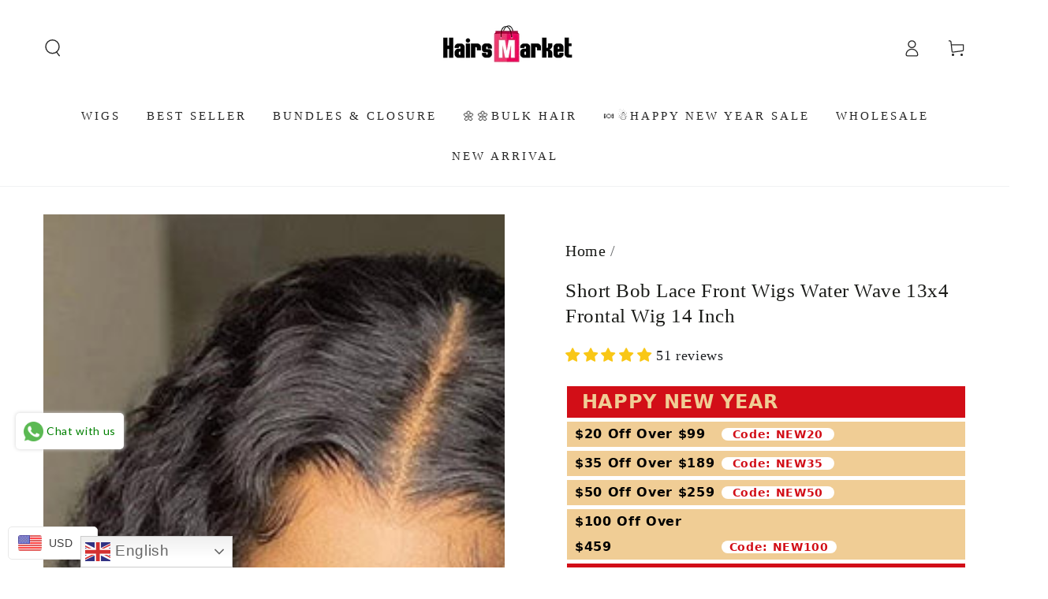

--- FILE ---
content_type: text/html; charset=utf-8
request_url: https://www.hairsmarket.com/en-gb/products/bob-lace-wigs-water-wave-human-hair-france-sale
body_size: 76317
content:
<!doctype html>
<html class="no-js" lang="en">
  <head>
    <meta charset="utf-8">
    <meta http-equiv="X-UA-Compatible" content="IE=edge">
    <meta name="viewport" content="width=device-width,initial-scale=1">
    <meta name="theme-color" content="">
    <link rel="canonical" href="https://www.hairsmarket.com/en-gb/products/bob-lace-wigs-water-wave-human-hair-france-sale">
    <link rel="preconnect" href="https://cdn.shopify.com" crossorigin><link rel="icon" type="image/png" href="//www.hairsmarket.com/cdn/shop/files/hairsmarket_favicon_bd3e4bb2-7788-493b-9273-9506568cbc87.png?crop=center&height=32&v=1723623552&width=32"><title>
      Short Bob Lace Front Wigs Water Wave 13x4 Frontal Wig 14 Inch &ndash; Hairsmarket</title><meta name="description" content="Water wave bob wig human hair is full, soft, bouncy, and pretty true to length and easy to style and easy to part anyway you like, 13x4 water wave bob wig is soft and has no shedding and it is easy to pluck, Water wave bob lace front wigs human hair is so sticky and true to length and this hair doesn&#39;t shed at all">

<meta property="og:site_name" content="Hairsmarket">
<meta property="og:url" content="https://www.hairsmarket.com/en-gb/products/bob-lace-wigs-water-wave-human-hair-france-sale">
<meta property="og:title" content="Short Bob Lace Front Wigs Water Wave 13x4 Frontal Wig 14 Inch">
<meta property="og:type" content="product">
<meta property="og:description" content="Water wave bob wig human hair is full, soft, bouncy, and pretty true to length and easy to style and easy to part anyway you like, 13x4 water wave bob wig is soft and has no shedding and it is easy to pluck, Water wave bob lace front wigs human hair is so sticky and true to length and this hair doesn&#39;t shed at all"><meta property="og:image" content="http://www.hairsmarket.com/cdn/shop/products/bobwigs_2d40b5bd-351a-4367-a34b-10078277c1fc.jpg?v=1655802216">
  <meta property="og:image:secure_url" content="https://www.hairsmarket.com/cdn/shop/products/bobwigs_2d40b5bd-351a-4367-a34b-10078277c1fc.jpg?v=1655802216">
  <meta property="og:image:width" content="600">
  <meta property="og:image:height" content="600"><meta property="og:price:amount" content="71.96">
  <meta property="og:price:currency" content="USD"><meta name="twitter:site" content="@hairsmarket"><meta name="twitter:card" content="summary_large_image">
<meta name="twitter:title" content="Short Bob Lace Front Wigs Water Wave 13x4 Frontal Wig 14 Inch">
<meta name="twitter:description" content="Water wave bob wig human hair is full, soft, bouncy, and pretty true to length and easy to style and easy to part anyway you like, 13x4 water wave bob wig is soft and has no shedding and it is easy to pluck, Water wave bob lace front wigs human hair is so sticky and true to length and this hair doesn&#39;t shed at all">


    <script async crossorigin fetchpriority="high" src="/cdn/shopifycloud/importmap-polyfill/es-modules-shim.2.4.0.js"></script>
<script type="importmap">
      {
        "imports": {
          "mdl-scrollsnap": "//www.hairsmarket.com/cdn/shop/t/41/assets/scrollsnap.js?v=170600829773392310311762759014",
          "timeline-component": "//www.hairsmarket.com/cdn/shop/t/41/assets/timeline-component.js?v=25828140184624228211762759011",
          "comparison-table-component": "//www.hairsmarket.com/cdn/shop/t/41/assets/comparison-table-component.js?v=95021244545988581221762759060"
        }
      }
    </script>

    <script src="//www.hairsmarket.com/cdn/shop/t/41/assets/vendor-v4.js" defer="defer"></script>
    <script src="//www.hairsmarket.com/cdn/shop/t/41/assets/pubsub.js?v=64530984355039965911762759062" defer="defer"></script>
    <script src="//www.hairsmarket.com/cdn/shop/t/41/assets/global.js?v=105739679177674998921762759035" defer="defer"></script>
    <script src="//www.hairsmarket.com/cdn/shop/t/41/assets/modules-basis.js?v=7117348240208911571762759058" defer="defer"></script>

    <script>window.performance && window.performance.mark && window.performance.mark('shopify.content_for_header.start');</script><meta id="shopify-digital-wallet" name="shopify-digital-wallet" content="/26078707811/digital_wallets/dialog">
<meta name="shopify-checkout-api-token" content="e81f02cc37db82ff919e8e0ef4670a4e">
<meta id="in-context-paypal-metadata" data-shop-id="26078707811" data-venmo-supported="false" data-environment="production" data-locale="en_US" data-paypal-v4="true" data-currency="USD">
<link rel="alternate" hreflang="x-default" href="https://www.hairsmarket.com/products/bob-lace-wigs-water-wave-human-hair-france-sale">
<link rel="alternate" hreflang="en-GB" href="https://www.hairsmarket.com/en-gb/products/bob-lace-wigs-water-wave-human-hair-france-sale">
<link rel="alternate" hreflang="en-US" href="https://www.hairsmarket.com/products/bob-lace-wigs-water-wave-human-hair-france-sale">
<link rel="alternate" type="application/json+oembed" href="https://www.hairsmarket.com/en-gb/products/bob-lace-wigs-water-wave-human-hair-france-sale.oembed">
<script async="async" src="/checkouts/internal/preloads.js?locale=en-GB"></script>
<script id="shopify-features" type="application/json">{"accessToken":"e81f02cc37db82ff919e8e0ef4670a4e","betas":["rich-media-storefront-analytics"],"domain":"www.hairsmarket.com","predictiveSearch":true,"shopId":26078707811,"locale":"en"}</script>
<script>var Shopify = Shopify || {};
Shopify.shop = "hairsmarket.myshopify.com";
Shopify.locale = "en";
Shopify.currency = {"active":"USD","rate":"1.0"};
Shopify.country = "GB";
Shopify.theme = {"name":"Updated copy of Be Yours","id":138156736611,"schema_name":"Be Yours","schema_version":"8.4.0","theme_store_id":1399,"role":"main"};
Shopify.theme.handle = "null";
Shopify.theme.style = {"id":null,"handle":null};
Shopify.cdnHost = "www.hairsmarket.com/cdn";
Shopify.routes = Shopify.routes || {};
Shopify.routes.root = "/en-gb/";</script>
<script type="module">!function(o){(o.Shopify=o.Shopify||{}).modules=!0}(window);</script>
<script>!function(o){function n(){var o=[];function n(){o.push(Array.prototype.slice.apply(arguments))}return n.q=o,n}var t=o.Shopify=o.Shopify||{};t.loadFeatures=n(),t.autoloadFeatures=n()}(window);</script>
<script id="shop-js-analytics" type="application/json">{"pageType":"product"}</script>
<script defer="defer" async type="module" src="//www.hairsmarket.com/cdn/shopifycloud/shop-js/modules/v2/client.init-shop-cart-sync_BT-GjEfc.en.esm.js"></script>
<script defer="defer" async type="module" src="//www.hairsmarket.com/cdn/shopifycloud/shop-js/modules/v2/chunk.common_D58fp_Oc.esm.js"></script>
<script defer="defer" async type="module" src="//www.hairsmarket.com/cdn/shopifycloud/shop-js/modules/v2/chunk.modal_xMitdFEc.esm.js"></script>
<script type="module">
  await import("//www.hairsmarket.com/cdn/shopifycloud/shop-js/modules/v2/client.init-shop-cart-sync_BT-GjEfc.en.esm.js");
await import("//www.hairsmarket.com/cdn/shopifycloud/shop-js/modules/v2/chunk.common_D58fp_Oc.esm.js");
await import("//www.hairsmarket.com/cdn/shopifycloud/shop-js/modules/v2/chunk.modal_xMitdFEc.esm.js");

  window.Shopify.SignInWithShop?.initShopCartSync?.({"fedCMEnabled":true,"windoidEnabled":true});

</script>
<script>(function() {
  var isLoaded = false;
  function asyncLoad() {
    if (isLoaded) return;
    isLoaded = true;
    var urls = ["https:\/\/cdn.shopify.com\/s\/files\/1\/0683\/1371\/0892\/files\/splmn-shopify-prod-August-31.min.js?v=1693985059\u0026shop=hairsmarket.myshopify.com","https:\/\/gtranslate.io\/shopify\/gtranslate.js?shop=hairsmarket.myshopify.com","https:\/\/app.mambasms.com\/forms.js?shop=hairsmarket.myshopify.com","https:\/\/cdn-app.cart-bot.net\/public\/js\/append.js?shop=hairsmarket.myshopify.com","https:\/\/omnisnippet1.com\/platforms\/shopify.js?source=scriptTag\u0026v=2025-05-15T12\u0026shop=hairsmarket.myshopify.com","https:\/\/plugin-code.salesmartly.com\/js\/project_371933_382328_1750833991.js?shop=hairsmarket.myshopify.com","https:\/\/dr4qe3ddw9y32.cloudfront.net\/awin-shopify-integration-code.js?aid=50855\u0026v=shopifyApp_5.2.5\u0026ts=1768877998083\u0026shop=hairsmarket.myshopify.com"];
    for (var i = 0; i < urls.length; i++) {
      var s = document.createElement('script');
      s.type = 'text/javascript';
      s.async = true;
      s.src = urls[i];
      var x = document.getElementsByTagName('script')[0];
      x.parentNode.insertBefore(s, x);
    }
  };
  if(window.attachEvent) {
    window.attachEvent('onload', asyncLoad);
  } else {
    window.addEventListener('load', asyncLoad, false);
  }
})();</script>
<script id="__st">var __st={"a":26078707811,"offset":-28800,"reqid":"fb4713ac-c6ca-4495-b30d-d07a8c8b3c17-1769338175","pageurl":"www.hairsmarket.com\/en-gb\/products\/bob-lace-wigs-water-wave-human-hair-france-sale","u":"61e9e777c761","p":"product","rtyp":"product","rid":6556795043939};</script>
<script>window.ShopifyPaypalV4VisibilityTracking = true;</script>
<script id="captcha-bootstrap">!function(){'use strict';const t='contact',e='account',n='new_comment',o=[[t,t],['blogs',n],['comments',n],[t,'customer']],c=[[e,'customer_login'],[e,'guest_login'],[e,'recover_customer_password'],[e,'create_customer']],r=t=>t.map((([t,e])=>`form[action*='/${t}']:not([data-nocaptcha='true']) input[name='form_type'][value='${e}']`)).join(','),a=t=>()=>t?[...document.querySelectorAll(t)].map((t=>t.form)):[];function s(){const t=[...o],e=r(t);return a(e)}const i='password',u='form_key',d=['recaptcha-v3-token','g-recaptcha-response','h-captcha-response',i],f=()=>{try{return window.sessionStorage}catch{return}},m='__shopify_v',_=t=>t.elements[u];function p(t,e,n=!1){try{const o=window.sessionStorage,c=JSON.parse(o.getItem(e)),{data:r}=function(t){const{data:e,action:n}=t;return t[m]||n?{data:e,action:n}:{data:t,action:n}}(c);for(const[e,n]of Object.entries(r))t.elements[e]&&(t.elements[e].value=n);n&&o.removeItem(e)}catch(o){console.error('form repopulation failed',{error:o})}}const l='form_type',E='cptcha';function T(t){t.dataset[E]=!0}const w=window,h=w.document,L='Shopify',v='ce_forms',y='captcha';let A=!1;((t,e)=>{const n=(g='f06e6c50-85a8-45c8-87d0-21a2b65856fe',I='https://cdn.shopify.com/shopifycloud/storefront-forms-hcaptcha/ce_storefront_forms_captcha_hcaptcha.v1.5.2.iife.js',D={infoText:'Protected by hCaptcha',privacyText:'Privacy',termsText:'Terms'},(t,e,n)=>{const o=w[L][v],c=o.bindForm;if(c)return c(t,g,e,D).then(n);var r;o.q.push([[t,g,e,D],n]),r=I,A||(h.body.append(Object.assign(h.createElement('script'),{id:'captcha-provider',async:!0,src:r})),A=!0)});var g,I,D;w[L]=w[L]||{},w[L][v]=w[L][v]||{},w[L][v].q=[],w[L][y]=w[L][y]||{},w[L][y].protect=function(t,e){n(t,void 0,e),T(t)},Object.freeze(w[L][y]),function(t,e,n,w,h,L){const[v,y,A,g]=function(t,e,n){const i=e?o:[],u=t?c:[],d=[...i,...u],f=r(d),m=r(i),_=r(d.filter((([t,e])=>n.includes(e))));return[a(f),a(m),a(_),s()]}(w,h,L),I=t=>{const e=t.target;return e instanceof HTMLFormElement?e:e&&e.form},D=t=>v().includes(t);t.addEventListener('submit',(t=>{const e=I(t);if(!e)return;const n=D(e)&&!e.dataset.hcaptchaBound&&!e.dataset.recaptchaBound,o=_(e),c=g().includes(e)&&(!o||!o.value);(n||c)&&t.preventDefault(),c&&!n&&(function(t){try{if(!f())return;!function(t){const e=f();if(!e)return;const n=_(t);if(!n)return;const o=n.value;o&&e.removeItem(o)}(t);const e=Array.from(Array(32),(()=>Math.random().toString(36)[2])).join('');!function(t,e){_(t)||t.append(Object.assign(document.createElement('input'),{type:'hidden',name:u})),t.elements[u].value=e}(t,e),function(t,e){const n=f();if(!n)return;const o=[...t.querySelectorAll(`input[type='${i}']`)].map((({name:t})=>t)),c=[...d,...o],r={};for(const[a,s]of new FormData(t).entries())c.includes(a)||(r[a]=s);n.setItem(e,JSON.stringify({[m]:1,action:t.action,data:r}))}(t,e)}catch(e){console.error('failed to persist form',e)}}(e),e.submit())}));const S=(t,e)=>{t&&!t.dataset[E]&&(n(t,e.some((e=>e===t))),T(t))};for(const o of['focusin','change'])t.addEventListener(o,(t=>{const e=I(t);D(e)&&S(e,y())}));const B=e.get('form_key'),M=e.get(l),P=B&&M;t.addEventListener('DOMContentLoaded',(()=>{const t=y();if(P)for(const e of t)e.elements[l].value===M&&p(e,B);[...new Set([...A(),...v().filter((t=>'true'===t.dataset.shopifyCaptcha))])].forEach((e=>S(e,t)))}))}(h,new URLSearchParams(w.location.search),n,t,e,['guest_login'])})(!0,!0)}();</script>
<script integrity="sha256-4kQ18oKyAcykRKYeNunJcIwy7WH5gtpwJnB7kiuLZ1E=" data-source-attribution="shopify.loadfeatures" defer="defer" src="//www.hairsmarket.com/cdn/shopifycloud/storefront/assets/storefront/load_feature-a0a9edcb.js" crossorigin="anonymous"></script>
<script data-source-attribution="shopify.dynamic_checkout.dynamic.init">var Shopify=Shopify||{};Shopify.PaymentButton=Shopify.PaymentButton||{isStorefrontPortableWallets:!0,init:function(){window.Shopify.PaymentButton.init=function(){};var t=document.createElement("script");t.src="https://www.hairsmarket.com/cdn/shopifycloud/portable-wallets/latest/portable-wallets.en.js",t.type="module",document.head.appendChild(t)}};
</script>
<script data-source-attribution="shopify.dynamic_checkout.buyer_consent">
  function portableWalletsHideBuyerConsent(e){var t=document.getElementById("shopify-buyer-consent"),n=document.getElementById("shopify-subscription-policy-button");t&&n&&(t.classList.add("hidden"),t.setAttribute("aria-hidden","true"),n.removeEventListener("click",e))}function portableWalletsShowBuyerConsent(e){var t=document.getElementById("shopify-buyer-consent"),n=document.getElementById("shopify-subscription-policy-button");t&&n&&(t.classList.remove("hidden"),t.removeAttribute("aria-hidden"),n.addEventListener("click",e))}window.Shopify?.PaymentButton&&(window.Shopify.PaymentButton.hideBuyerConsent=portableWalletsHideBuyerConsent,window.Shopify.PaymentButton.showBuyerConsent=portableWalletsShowBuyerConsent);
</script>
<script>
  function portableWalletsCleanup(e){e&&e.src&&console.error("Failed to load portable wallets script "+e.src);var t=document.querySelectorAll("shopify-accelerated-checkout .shopify-payment-button__skeleton, shopify-accelerated-checkout-cart .wallet-cart-button__skeleton"),e=document.getElementById("shopify-buyer-consent");for(let e=0;e<t.length;e++)t[e].remove();e&&e.remove()}function portableWalletsNotLoadedAsModule(e){e instanceof ErrorEvent&&"string"==typeof e.message&&e.message.includes("import.meta")&&"string"==typeof e.filename&&e.filename.includes("portable-wallets")&&(window.removeEventListener("error",portableWalletsNotLoadedAsModule),window.Shopify.PaymentButton.failedToLoad=e,"loading"===document.readyState?document.addEventListener("DOMContentLoaded",window.Shopify.PaymentButton.init):window.Shopify.PaymentButton.init())}window.addEventListener("error",portableWalletsNotLoadedAsModule);
</script>

<script type="module" src="https://www.hairsmarket.com/cdn/shopifycloud/portable-wallets/latest/portable-wallets.en.js" onError="portableWalletsCleanup(this)" crossorigin="anonymous"></script>
<script nomodule>
  document.addEventListener("DOMContentLoaded", portableWalletsCleanup);
</script>

<link id="shopify-accelerated-checkout-styles" rel="stylesheet" media="screen" href="https://www.hairsmarket.com/cdn/shopifycloud/portable-wallets/latest/accelerated-checkout-backwards-compat.css" crossorigin="anonymous">
<style id="shopify-accelerated-checkout-cart">
        #shopify-buyer-consent {
  margin-top: 1em;
  display: inline-block;
  width: 100%;
}

#shopify-buyer-consent.hidden {
  display: none;
}

#shopify-subscription-policy-button {
  background: none;
  border: none;
  padding: 0;
  text-decoration: underline;
  font-size: inherit;
  cursor: pointer;
}

#shopify-subscription-policy-button::before {
  box-shadow: none;
}

      </style>
<script id="sections-script" data-sections="header" defer="defer" src="//www.hairsmarket.com/cdn/shop/t/41/compiled_assets/scripts.js?v=8481"></script>
<script>window.performance && window.performance.mark && window.performance.mark('shopify.content_for_header.end');</script><style data-shopify>
  
  
  
  
  

  :root {
    --font-body-family: "New York", Iowan Old Style, Apple Garamond, Baskerville, Times New Roman, Droid Serif, Times, Source Serif Pro, serif, Apple Color Emoji, Segoe UI Emoji, Segoe UI Symbol;
    --font-body-style: normal;
    --font-body-weight: 400;

    --font-heading-family: "New York", Iowan Old Style, Apple Garamond, Baskerville, Times New Roman, Droid Serif, Times, Source Serif Pro, serif, Apple Color Emoji, Segoe UI Emoji, Segoe UI Symbol;
    --font-heading-style: normal;
    --font-heading-weight: 400;

    --font-body-scale: 1.1;
    --font-heading-scale: 0.8181818181818182;

    --font-navigation-family: var(--font-heading-family);
    --font-navigation-size: 15px;
    --font-navigation-weight: var(--font-heading-weight);
    --font-button-family: var(--font-heading-family);
    --font-button-size: 15px;
    --font-button-baseline: 0rem;
    --font-price-family: var(--font-heading-family);
    --font-price-scale: var(--font-heading-scale);

    --color-base-text: 33, 35, 38;
    --color-base-background: 255, 255, 255;
    --color-base-solid-button-labels: 255, 255, 255;
    --color-base-outline-button-labels: 26, 27, 24;
    --color-base-accent: 33, 35, 38;
    --color-base-heading: 26, 27, 24;
    --color-base-border: 210, 213, 217;
    --color-placeholder: 243, 243, 243;
    --color-overlay: 55, 56, 59;
    --color-keyboard-focus: 135, 173, 245;
    --color-shadow: 168, 232, 226;
    --shadow-opacity: 1;

    --color-background-dark: 235, 235, 235;
    --color-price: #ff1003;
    --color-sale-price: #d72c0d;
    --color-sale-badge-background: #ec5046;
    --color-reviews: #998549;
    --color-critical: #d72c0d;
    --color-success: #008060;
    --color-highlight: 255, 181, 3;

    --payment-terms-background-color: #ffffff;
    --page-width: 150rem;
    --page-width-margin: 0rem;

    --card-color-scheme: var(--color-placeholder);
    --card-text-alignment: start;
    --card-flex-alignment: flex-start;
    --card-image-padding: 0px;
    --card-border-width: 0px;
    --card-radius: 0px;
    --card-shadow-horizontal-offset: 0px;
    --card-shadow-vertical-offset: 0px;
    
    --button-radius: 0px;
    --button-border-width: 2px;
    --button-shadow-horizontal-offset: 0px;
    --button-shadow-vertical-offset: 0px;

    --spacing-sections-desktop: 0px;
    --spacing-sections-mobile: 0px;

    --gradient-free-ship-progress: linear-gradient(325deg,#F9423A 0,#F1E04D 100%);
    --gradient-free-ship-complete: linear-gradient(325deg, #049cff 0, #35ee7a 100%);

    --plabel-price-tag-color: #000000;
    --plabel-price-tag-background: #d1d5db;
    --plabel-price-tag-height: 2.5rem;

    --swatch-outline-color: #f4f6f8;--text-8xl: 6.1rem;
    --text-6xl: 3.85rem;
    --text-5xl: 3.1rem;
    --text-4xl: 2.35rem;
    --text-3xl: 1.975rem;
    --text-2xl: 1.6rem;
    --text-xl: 1.35rem;
    --text-lg: 1.225rem;
    --text-base: 1.1rem;
    --text-2sm: 0.9125rem;
    --text-sm: 0.975rem;
    --text-xs: 0.85rem;
    --text-3xs: 0.725rem;

    --fluid-sm-to-base: clamp(var(--text-sm), 0.8115rem + 0.1587vw, var(--text-base));
    --fluid-sm-to-lg: clamp(var(--text-sm), 0.748rem + 0.3174vw, var(--text-lg));
    --fluid-base-to-xl: clamp(var(--text-base), 0.873rem + 0.3175vw, var(--text-xl));
    --fluid-base-to-2xl: clamp(var(--text-base), 0.746rem + 0.6349vw, var(--text-2xl));
    --fluid-lg-to-2xl: clamp(var(--text-lg), 0.9722rem + 0.4444vw, var(--text-2xl));
    --fluid-xl-to-3xl: clamp(var(--text-xl), 0.4966rem + 1.1818vw, var(--text-3xl));

    --tw-translate-x: 0;
    --tw-translate-y: 0;
    --tw-rotate: 0;
    --tw-skew-x: 0;
    --tw-skew-y: 0;
    --tw-scale-x: 1;
    --tw-scale-y: 1;

    --font-normal: 400;
    --font-medium: 500;
    --font-bold: 700;

    --sp-0d5: 0.125rem;
    --sp-1: 0.25rem;
    --sp-1d5: 0.375rem;
    --sp-2: 0.5rem;
    --sp-2d5: 0.625rem;
    --sp-3: 0.75rem;
    --sp-3d5: 0.875rem;
    --sp-4: 1rem;
    --sp-4d5: 1.125rem;
    --sp-5: 1.25rem;
    --sp-5d5: 1.375rem;
    --sp-6: 1.5rem;
    --sp-6d5: 1.625rem;
    --sp-7: 1.75rem;
    --sp-7d5: 1.875rem;
    --sp-8: 2rem;
    --sp-9: 2.25rem;
    --sp-10: 2.5rem;
    --sp-12: 3rem;
    --sp-14: 3.5rem;
  }

  *,
  *::before,
  *::after {
    box-sizing: inherit;
  }

  html {
    box-sizing: border-box;
    font-size: calc(var(--font-body-scale) * 62.5%);
    height: 100%;
  }

  body {
    min-height: 100%;
    margin: 0;
    font-size: 1.5rem;
    letter-spacing: 0.06rem;
    line-height: calc(1 + 0.8 / var(--font-body-scale));
    font-family: var(--font-body-family);
    font-style: var(--font-body-style);
    font-weight: var(--font-body-weight);
  }

  @media screen and (min-width: 750px) {
    body {
      font-size: 1.6rem;
    }
  }</style><link href="//www.hairsmarket.com/cdn/shop/t/41/assets/base.css?v=56154053777866764741762759060" rel="stylesheet" type="text/css" media="all" /><link rel="stylesheet" href="//www.hairsmarket.com/cdn/shop/t/41/assets/apps.css?v=58555770612562691921762759033" media="print" fetchpriority="low" onload="this.media='all'">

    <link rel="stylesheet" href="//www.hairsmarket.com/cdn/shop/t/41/assets/component-predictive-search.css?v=94320327991181004901762759030" media="print" onload="this.media='all'"><link rel="stylesheet" href="//www.hairsmarket.com/cdn/shop/t/41/assets/component-quick-view.css?v=161742497119562552051762759059" media="print" onload="this.media='all'"><script>
  document.documentElement.classList.replace('no-js', 'js');

  window.theme = window.theme || {};

  theme.routes = {
    root_url: '/en-gb',
    cart_url: '/en-gb/cart',
    cart_add_url: '/en-gb/cart/add',
    cart_change_url: '/en-gb/cart/change',
    cart_update_url: '/en-gb/cart/update',
    search_url: '/en-gb/search',
    predictive_search_url: '/en-gb/search/suggest'
  };

  theme.cartStrings = {
    error: `There was an error while updating your cart. Please try again.`,
    quantityError: `You can only add [quantity] of this item to your cart.`
  };

  theme.variantStrings = {
    addToCart: `Add to cart`,
    soldOut: `Sold out`,
    unavailable: `Unavailable`,
    preOrder: `Pre-order`
  };

  theme.accessibilityStrings = {
    imageAvailable: `Image [index] is now available in gallery view`,
    shareSuccess: `Link copied to clipboard!`,
    fillInAllLineItemPropertyRequiredFields: `Please fill in all required fields`
  }

  theme.dateStrings = {
    d: `D`,
    day: `Day`,
    days: `Days`,
    hour: `Hour`,
    hours: `Hours`,
    minute: `Min`,
    minutes: `Mins`,
    second: `Sec`,
    seconds: `Secs`
  };theme.shopSettings = {
    moneyFormat: "\u003cspan class=money\u003e${{amount}} USD\u003c\/span\u003e",
    isoCode: "USD",
    cartDrawer: true,
    currencyCode: false,
    giftwrapRate: 'product'
  };

  theme.settings = {
    themeName: 'Be Yours',
    themeVersion: '8.4.0',
    agencyId: ''
  };

  /*! (c) Andrea Giammarchi @webreflection ISC */
  !function(){"use strict";var e=function(e,t){var n=function(e){for(var t=0,n=e.length;t<n;t++)r(e[t])},r=function(e){var t=e.target,n=e.attributeName,r=e.oldValue;t.attributeChangedCallback(n,r,t.getAttribute(n))};return function(o,a){var l=o.constructor.observedAttributes;return l&&e(a).then((function(){new t(n).observe(o,{attributes:!0,attributeOldValue:!0,attributeFilter:l});for(var e=0,a=l.length;e<a;e++)o.hasAttribute(l[e])&&r({target:o,attributeName:l[e],oldValue:null})})),o}};function t(e,t){(null==t||t>e.length)&&(t=e.length);for(var n=0,r=new Array(t);n<t;n++)r[n]=e[n];return r}function n(e,n){var r="undefined"!=typeof Symbol&&e[Symbol.iterator]||e["@@iterator"];if(!r){if(Array.isArray(e)||(r=function(e,n){if(e){if("string"==typeof e)return t(e,n);var r=Object.prototype.toString.call(e).slice(8,-1);return"Object"===r&&e.constructor&&(r=e.constructor.name),"Map"===r||"Set"===r?Array.from(e):"Arguments"===r||/^(?:Ui|I)nt(?:8|16|32)(?:Clamped)?Array$/.test(r)?t(e,n):void 0}}(e))||n&&e&&"number"==typeof e.length){r&&(e=r);var o=0,a=function(){};return{s:a,n:function(){return o>=e.length?{done:!0}:{done:!1,value:e[o++]}},e:function(e){throw e},f:a}}throw new TypeError("Invalid attempt to iterate non-iterable instance.\nIn order to be iterable, non-array objects must have a [Symbol.iterator]() method.")}var l,i=!0,u=!1;return{s:function(){r=r.call(e)},n:function(){var e=r.next();return i=e.done,e},e:function(e){u=!0,l=e},f:function(){try{i||null==r.return||r.return()}finally{if(u)throw l}}}}
  /*! (c) Andrea Giammarchi - ISC */var r=!0,o=!1,a="querySelectorAll",l="querySelectorAll",i=self,u=i.document,c=i.Element,s=i.MutationObserver,f=i.Set,d=i.WeakMap,h=function(e){return l in e},v=[].filter,g=function(e){var t=new d,i=function(n,r){var o;if(r)for(var a,l=function(e){return e.matches||e.webkitMatchesSelector||e.msMatchesSelector}(n),i=0,u=p.length;i<u;i++)l.call(n,a=p[i])&&(t.has(n)||t.set(n,new f),(o=t.get(n)).has(a)||(o.add(a),e.handle(n,r,a)));else t.has(n)&&(o=t.get(n),t.delete(n),o.forEach((function(t){e.handle(n,r,t)})))},g=function(e){for(var t=!(arguments.length>1&&void 0!==arguments[1])||arguments[1],n=0,r=e.length;n<r;n++)i(e[n],t)},p=e.query,y=e.root||u,m=function(e){var t=arguments.length>1&&void 0!==arguments[1]?arguments[1]:document,l=arguments.length>2&&void 0!==arguments[2]?arguments[2]:MutationObserver,i=arguments.length>3&&void 0!==arguments[3]?arguments[3]:["*"],u=function t(o,l,i,u,c,s){var f,d=n(o);try{for(d.s();!(f=d.n()).done;){var h=f.value;(s||a in h)&&(c?i.has(h)||(i.add(h),u.delete(h),e(h,c)):u.has(h)||(u.add(h),i.delete(h),e(h,c)),s||t(h[a](l),l,i,u,c,r))}}catch(e){d.e(e)}finally{d.f()}},c=new l((function(e){if(i.length){var t,a=i.join(","),l=new Set,c=new Set,s=n(e);try{for(s.s();!(t=s.n()).done;){var f=t.value,d=f.addedNodes,h=f.removedNodes;u(h,a,l,c,o,o),u(d,a,l,c,r,o)}}catch(e){s.e(e)}finally{s.f()}}})),s=c.observe;return(c.observe=function(e){return s.call(c,e,{subtree:r,childList:r})})(t),c}(i,y,s,p),b=c.prototype.attachShadow;return b&&(c.prototype.attachShadow=function(e){var t=b.call(this,e);return m.observe(t),t}),p.length&&g(y[l](p)),{drop:function(e){for(var n=0,r=e.length;n<r;n++)t.delete(e[n])},flush:function(){for(var e=m.takeRecords(),t=0,n=e.length;t<n;t++)g(v.call(e[t].removedNodes,h),!1),g(v.call(e[t].addedNodes,h),!0)},observer:m,parse:g}},p=self,y=p.document,m=p.Map,b=p.MutationObserver,w=p.Object,E=p.Set,S=p.WeakMap,A=p.Element,M=p.HTMLElement,O=p.Node,N=p.Error,C=p.TypeError,T=p.Reflect,q=w.defineProperty,I=w.keys,D=w.getOwnPropertyNames,L=w.setPrototypeOf,P=!self.customElements,k=function(e){for(var t=I(e),n=[],r=t.length,o=0;o<r;o++)n[o]=e[t[o]],delete e[t[o]];return function(){for(var o=0;o<r;o++)e[t[o]]=n[o]}};if(P){var x=function(){var e=this.constructor;if(!$.has(e))throw new C("Illegal constructor");var t=$.get(e);if(W)return z(W,t);var n=H.call(y,t);return z(L(n,e.prototype),t)},H=y.createElement,$=new m,_=new m,j=new m,R=new m,V=[],U=g({query:V,handle:function(e,t,n){var r=j.get(n);if(t&&!r.isPrototypeOf(e)){var o=k(e);W=L(e,r);try{new r.constructor}finally{W=null,o()}}var a="".concat(t?"":"dis","connectedCallback");a in r&&e[a]()}}).parse,W=null,F=function(e){if(!_.has(e)){var t,n=new Promise((function(e){t=e}));_.set(e,{$:n,_:t})}return _.get(e).$},z=e(F,b);q(self,"customElements",{configurable:!0,value:{define:function(e,t){if(R.has(e))throw new N('the name "'.concat(e,'" has already been used with this registry'));$.set(t,e),j.set(e,t.prototype),R.set(e,t),V.push(e),F(e).then((function(){U(y.querySelectorAll(e))})),_.get(e)._(t)},get:function(e){return R.get(e)},whenDefined:F}}),q(x.prototype=M.prototype,"constructor",{value:x}),q(self,"HTMLElement",{configurable:!0,value:x}),q(y,"createElement",{configurable:!0,value:function(e,t){var n=t&&t.is,r=n?R.get(n):R.get(e);return r?new r:H.call(y,e)}}),"isConnected"in O.prototype||q(O.prototype,"isConnected",{configurable:!0,get:function(){return!(this.ownerDocument.compareDocumentPosition(this)&this.DOCUMENT_POSITION_DISCONNECTED)}})}else if(P=!self.customElements.get("extends-li"))try{var B=function e(){return self.Reflect.construct(HTMLLIElement,[],e)};B.prototype=HTMLLIElement.prototype;var G="extends-li";self.customElements.define("extends-li",B,{extends:"li"}),P=y.createElement("li",{is:G}).outerHTML.indexOf(G)<0;var J=self.customElements,K=J.get,Q=J.whenDefined;q(self.customElements,"whenDefined",{configurable:!0,value:function(e){var t=this;return Q.call(this,e).then((function(n){return n||K.call(t,e)}))}})}catch(e){}if(P){var X=function(e){var t=ae.get(e);ve(t.querySelectorAll(this),e.isConnected)},Y=self.customElements,Z=y.createElement,ee=Y.define,te=Y.get,ne=Y.upgrade,re=T||{construct:function(e){return e.call(this)}},oe=re.construct,ae=new S,le=new E,ie=new m,ue=new m,ce=new m,se=new m,fe=[],de=[],he=function(e){return se.get(e)||te.call(Y,e)},ve=g({query:de,handle:function(e,t,n){var r=ce.get(n);if(t&&!r.isPrototypeOf(e)){var o=k(e);be=L(e,r);try{new r.constructor}finally{be=null,o()}}var a="".concat(t?"":"dis","connectedCallback");a in r&&e[a]()}}).parse,ge=g({query:fe,handle:function(e,t){ae.has(e)&&(t?le.add(e):le.delete(e),de.length&&X.call(de,e))}}).parse,pe=A.prototype.attachShadow;pe&&(A.prototype.attachShadow=function(e){var t=pe.call(this,e);return ae.set(this,t),t});var ye=function(e){if(!ue.has(e)){var t,n=new Promise((function(e){t=e}));ue.set(e,{$:n,_:t})}return ue.get(e).$},me=e(ye,b),be=null;D(self).filter((function(e){return/^HTML.*Element$/.test(e)})).forEach((function(e){var t=self[e];function n(){var e=this.constructor;if(!ie.has(e))throw new C("Illegal constructor");var n=ie.get(e),r=n.is,o=n.tag;if(r){if(be)return me(be,r);var a=Z.call(y,o);return a.setAttribute("is",r),me(L(a,e.prototype),r)}return oe.call(this,t,[],e)}q(n.prototype=t.prototype,"constructor",{value:n}),q(self,e,{value:n})})),q(y,"createElement",{configurable:!0,value:function(e,t){var n=t&&t.is;if(n){var r=se.get(n);if(r&&ie.get(r).tag===e)return new r}var o=Z.call(y,e);return n&&o.setAttribute("is",n),o}}),q(Y,"get",{configurable:!0,value:he}),q(Y,"whenDefined",{configurable:!0,value:ye}),q(Y,"upgrade",{configurable:!0,value:function(e){var t=e.getAttribute("is");if(t){var n=se.get(t);if(n)return void me(L(e,n.prototype),t)}ne.call(Y,e)}}),q(Y,"define",{configurable:!0,value:function(e,t,n){if(he(e))throw new N("'".concat(e,"' has already been defined as a custom element"));var r,o=n&&n.extends;ie.set(t,o?{is:e,tag:o}:{is:"",tag:e}),o?(r="".concat(o,'[is="').concat(e,'"]'),ce.set(r,t.prototype),se.set(e,t),de.push(r)):(ee.apply(Y,arguments),fe.push(r=e)),ye(e).then((function(){o?(ve(y.querySelectorAll(r)),le.forEach(X,[r])):ge(y.querySelectorAll(r))})),ue.get(e)._(t)}})}}();
</script>
<!-- BEGIN app block: shopify://apps/beast-currency-converter/blocks/doubly/267afa86-a419-4d5b-a61b-556038e7294d -->


	<script>
		var DoublyGlobalCurrency, catchXHR = true, bccAppVersion = 1;
       	var DoublyGlobal = {
			theme : 'flags_theme',
			spanClass : 'money',
			cookieName : '_g1717206513',
			ratesUrl :  'https://init.grizzlyapps.com/9e32c84f0db4f7b1eb40c32bdb0bdea9',
			geoUrl : 'https://currency.grizzlyapps.com/83d400c612f9a099fab8f76dcab73a48',
			shopCurrency : 'USD',
            allowedCurrencies : '["USD","EUR","GBP","CAD","ZAR"]',
			countriesJSON : '[]',
			currencyMessage : 'All orders are processed in USD. While the content of your cart is currently displayed in <span class="selected-currency"></span>, you will checkout using USD at the most current exchange rate.',
            currencyFormat : 'money_with_currency_format',
			euroFormat : 'amount',
            removeDecimals : 0,
            roundDecimals : 0,
            roundTo : '99',
            autoSwitch : 0,
			showPriceOnHover : 0,
            showCurrencyMessage : false,
			hideConverter : '0',
			forceJqueryLoad : false,
			beeketing : true,
			themeScript : '',
			customerScriptBefore : '',
			customerScriptAfter : '',
			debug: false
		};

		<!-- inline script: fixes + various plugin js functions -->
		DoublyGlobal.themeScript = "if(DoublyGlobal.debug) debugger;dbGenericFixes=true; \/* hide generic *\/ if(window.location.href.indexOf('\/checkouts') != -1 || window.location.href.indexOf('\/password') != -1 || window.location.href.indexOf('\/orders') != -1) { const doublyStylesHide = document.createElement('style'); doublyStylesHide.textContent = ` .doubly-float, .doubly-wrapper { display:none !important; } `; document.head.appendChild(doublyStylesHide); } \/* generic code to add money, message, convert with retry *\/ function genericConvert(){ if (typeof doublyAddMessage !== 'undefined') doublyAddMessage(); if (typeof doublyAddMoney !== 'undefined') doublyAddMoney(); if (typeof doublyResetMoney !== 'undefined') doublyResetMoney(); DoublyCurrency.convertAll(); initExtraFeatures(); } window.doublyChangeEvent = function(e) { var numRetries = (typeof doublyIntervalTries !== 'undefined' ? doublyIntervalTries : 6); var timeout = (typeof doublyIntervalTime !== 'undefined' ? doublyIntervalTime : 400); clearInterval(window.doublyInterval); \/* quick convert *\/ setTimeout(genericConvert, 50); \/* retry *\/ window.doublyInterval = setInterval(function() { try{ genericConvert(); } catch (e) { clearInterval(window.doublyInterval); } if (numRetries-- <= 0) clearInterval(window.doublyInterval); }, timeout); }; \/* bind events *\/ ['mouseup', 'change', 'input', 'scroll'].forEach(function(event) { document.removeEventListener(event, doublyChangeEvent); document.addEventListener(event, doublyChangeEvent); }); \/* for ajax cart *\/ jQueryGrizzly(document).unbind('ajaxComplete.doublyGenericFix'); jQueryGrizzly(document).bind('ajaxComplete.doublyGenericFix', doublyChangeEvent);";
                    DoublyGlobal.initNiceSelect = function(){
                        !function(e) {
                            e.fn.niceSelect = function() {
                                this.each(function() {
                                    var s = e(this);
                                    var t = s.next()
                                    , n = s.find('option')
                                    , a = s.find('option:selected');
                                    t.find('.current').html('<span class="flags flags-' + a.data('country') + '"></span> &nbsp;' + a.data('display') || a.text());
                                }),
                                e(document).off('.nice_select'),
                                e(document).on('click.nice_select', '.doubly-nice-select.doubly-nice-select', function(s) {
                                    var t = e(this);
                                    e('.doubly-nice-select').not(t).removeClass('open'),
                                    t.toggleClass('open'),
                                    t.hasClass('open') ? (t.find('.option'),
                                    t.find('.focus').removeClass('focus'),
                                    t.find('.selected').addClass('focus')) : t.focus()
                                }),
                                e(document).on('click.nice_select', function(s) {
                                    0 === e(s.target).closest('.doubly-nice-select').length && e('.doubly-nice-select').removeClass('open').find('.option')
                                }),
                                e(document).on('click.nice_select', '.doubly-nice-select .option', function(s) {
                                    var t = e(this);
                                    e('.doubly-nice-select').each(function() {
                                        var s = e(this).find('.option[data-value="' + t.data('value') + '"]')
                                        , n = s.closest('.doubly-nice-select');
                                        n.find('.selected').removeClass('selected'),
                                        s.addClass('selected');
                                        var a = '<span class="flags flags-' + s.data('country') + '"></span> &nbsp;' + s.data('display') || s.text();
                                        n.find('.current').html(a),
                                        n.prev('select').val(s.data('value')).trigger('change')
                                    })
                                }),
                                e(document).on('keydown.nice_select', '.doubly-nice-select', function(s) {
                                    var t = e(this)
                                    , n = e(t.find('.focus') || t.find('.list .option.selected'));
                                    if (32 == s.keyCode || 13 == s.keyCode)
                                        return t.hasClass('open') ? n.trigger('click') : t.trigger('click'),
                                        !1;
                                    if (40 == s.keyCode)
                                        return t.hasClass('open') ? n.next().length > 0 && (t.find('.focus').removeClass('focus'),
                                        n.next().addClass('focus')) : t.trigger('click'),
                                        !1;
                                    if (38 == s.keyCode)
                                        return t.hasClass('open') ? n.prev().length > 0 && (t.find('.focus').removeClass('focus'),
                                        n.prev().addClass('focus')) : t.trigger('click'),
                                        !1;
                                    if (27 == s.keyCode)
                                        t.hasClass('open') && t.trigger('click');
                                    else if (9 == s.keyCode && t.hasClass('open'))
                                        return !1
                                })
                            }
                        }(jQueryGrizzly);
                    };
                DoublyGlobal.addSelect = function(){
                    /* add select in select wrapper or body */  
                    if (jQueryGrizzly('.doubly-wrapper').length>0) { 
                        var doublyWrapper = '.doubly-wrapper';
                    } else if (jQueryGrizzly('.doubly-float').length==0) {
                        var doublyWrapper = '.doubly-float';
                        jQueryGrizzly('body').append('<div class="doubly-float"></div>');
                    }
                    document.querySelectorAll(doublyWrapper).forEach(function(el) {
                        el.insertAdjacentHTML('afterbegin', '<select class="currency-switcher right noreplace" name="doubly-currencies"><option value="USD" data-country="United-States" data-currency-symbol="&#36;" data-display="USD">US Dollar</option><option value="EUR" data-country="European-Union" data-currency-symbol="&#8364;" data-display="EUR">Euro</option><option value="GBP" data-country="United-Kingdom" data-currency-symbol="&#163;" data-display="GBP">British Pound Sterling</option><option value="CAD" data-country="Canada" data-currency-symbol="&#36;" data-display="CAD">Canadian Dollar</option><option value="ZAR" data-country="South-Africa" data-currency-symbol="&#82;" data-display="ZAR">South African Rand</option></select> <div class="doubly-nice-select currency-switcher right" data-nosnippet> <span class="current notranslate"></span> <ul class="list"> <li class="option notranslate" data-value="USD" data-country="United-States" data-currency-symbol="&#36;" data-display="USD"><span class="flags flags-United-States"></span> &nbsp;US Dollar</li><li class="option notranslate" data-value="EUR" data-country="European-Union" data-currency-symbol="&#8364;" data-display="EUR"><span class="flags flags-European-Union"></span> &nbsp;Euro</li><li class="option notranslate" data-value="GBP" data-country="United-Kingdom" data-currency-symbol="&#163;" data-display="GBP"><span class="flags flags-United-Kingdom"></span> &nbsp;British Pound Sterling</li><li class="option notranslate" data-value="CAD" data-country="Canada" data-currency-symbol="&#36;" data-display="CAD"><span class="flags flags-Canada"></span> &nbsp;Canadian Dollar</li><li class="option notranslate" data-value="ZAR" data-country="South-Africa" data-currency-symbol="&#82;" data-display="ZAR"><span class="flags flags-South-Africa"></span> &nbsp;South African Rand</li> </ul> </div>');
                    });
                }
		var bbb = "0";
	</script>
	
	
	<!-- inline styles -->
	<style> 
		
		.flags{background-image:url("https://cdn.shopify.com/extensions/01997e3d-dbe8-7f57-a70f-4120f12c2b07/currency-54/assets/currency-flags.png")}
		.flags-small{background-image:url("https://cdn.shopify.com/extensions/01997e3d-dbe8-7f57-a70f-4120f12c2b07/currency-54/assets/currency-flags-small.png")}
		select.currency-switcher{display:none}.doubly-nice-select{-webkit-tap-highlight-color:transparent;background-color:#fff;border-radius:5px;border:1px solid #e8e8e8;box-sizing:border-box;cursor:pointer;display:block;float:left;font-family:"Helvetica Neue",Arial;font-size:14px;font-weight:400;height:42px;line-height:40px;outline:0;padding-left:12px;padding-right:30px;position:relative;text-align:left!important;transition:none;/*transition:all .2s ease-in-out;*/-webkit-user-select:none;-moz-user-select:none;-ms-user-select:none;user-select:none;white-space:nowrap;width:auto}.doubly-nice-select:hover{border-color:#dbdbdb}.doubly-nice-select.open,.doubly-nice-select:active,.doubly-nice-select:focus{border-color:#88bfff}.doubly-nice-select:after{border-bottom:2px solid #999;border-right:2px solid #999;content:"";display:block;height:5px;box-sizing:content-box;pointer-events:none;position:absolute;right:14px;top:16px;-webkit-transform-origin:66% 66%;transform-origin:66% 66%;-webkit-transform:rotate(45deg);transform:rotate(45deg);transition:transform .15s ease-in-out;width:5px}.doubly-nice-select.open:after{-webkit-transform:rotate(-135deg);transform:rotate(-135deg)}.doubly-nice-select.open .list{opacity:1;pointer-events:auto;-webkit-transform:scale(1) translateY(0);transform:scale(1) translateY(0); z-index:1000000 !important;}.doubly-nice-select.disabled{border-color:#ededed;color:#999;pointer-events:none}.doubly-nice-select.disabled:after{border-color:#ccc}.doubly-nice-select.wide{width:100%}.doubly-nice-select.wide .list{left:0!important;right:0!important}.doubly-nice-select.right{float:right}.doubly-nice-select.right .list{left:auto;right:0}.doubly-nice-select.small{font-size:12px;height:36px;line-height:34px}.doubly-nice-select.small:after{height:4px;width:4px}.flags-Afghanistan,.flags-Albania,.flags-Algeria,.flags-Andorra,.flags-Angola,.flags-Antigua-and-Barbuda,.flags-Argentina,.flags-Armenia,.flags-Aruba,.flags-Australia,.flags-Austria,.flags-Azerbaijan,.flags-Bahamas,.flags-Bahrain,.flags-Bangladesh,.flags-Barbados,.flags-Belarus,.flags-Belgium,.flags-Belize,.flags-Benin,.flags-Bermuda,.flags-Bhutan,.flags-Bitcoin,.flags-Bolivia,.flags-Bosnia-and-Herzegovina,.flags-Botswana,.flags-Brazil,.flags-Brunei,.flags-Bulgaria,.flags-Burkina-Faso,.flags-Burundi,.flags-Cambodia,.flags-Cameroon,.flags-Canada,.flags-Cape-Verde,.flags-Cayman-Islands,.flags-Central-African-Republic,.flags-Chad,.flags-Chile,.flags-China,.flags-Colombia,.flags-Comoros,.flags-Congo-Democratic,.flags-Congo-Republic,.flags-Costa-Rica,.flags-Cote-d_Ivoire,.flags-Croatia,.flags-Cuba,.flags-Curacao,.flags-Cyprus,.flags-Czech-Republic,.flags-Denmark,.flags-Djibouti,.flags-Dominica,.flags-Dominican-Republic,.flags-East-Timor,.flags-Ecuador,.flags-Egypt,.flags-El-Salvador,.flags-Equatorial-Guinea,.flags-Eritrea,.flags-Estonia,.flags-Ethiopia,.flags-European-Union,.flags-Falkland-Islands,.flags-Fiji,.flags-Finland,.flags-France,.flags-Gabon,.flags-Gambia,.flags-Georgia,.flags-Germany,.flags-Ghana,.flags-Gibraltar,.flags-Grecee,.flags-Grenada,.flags-Guatemala,.flags-Guernsey,.flags-Guinea,.flags-Guinea-Bissau,.flags-Guyana,.flags-Haiti,.flags-Honduras,.flags-Hong-Kong,.flags-Hungary,.flags-IMF,.flags-Iceland,.flags-India,.flags-Indonesia,.flags-Iran,.flags-Iraq,.flags-Ireland,.flags-Isle-of-Man,.flags-Israel,.flags-Italy,.flags-Jamaica,.flags-Japan,.flags-Jersey,.flags-Jordan,.flags-Kazakhstan,.flags-Kenya,.flags-Korea-North,.flags-Korea-South,.flags-Kosovo,.flags-Kuwait,.flags-Kyrgyzstan,.flags-Laos,.flags-Latvia,.flags-Lebanon,.flags-Lesotho,.flags-Liberia,.flags-Libya,.flags-Liechtenstein,.flags-Lithuania,.flags-Luxembourg,.flags-Macao,.flags-Macedonia,.flags-Madagascar,.flags-Malawi,.flags-Malaysia,.flags-Maldives,.flags-Mali,.flags-Malta,.flags-Marshall-Islands,.flags-Mauritania,.flags-Mauritius,.flags-Mexico,.flags-Micronesia-_Federated_,.flags-Moldova,.flags-Monaco,.flags-Mongolia,.flags-Montenegro,.flags-Morocco,.flags-Mozambique,.flags-Myanmar,.flags-Namibia,.flags-Nauru,.flags-Nepal,.flags-Netherlands,.flags-New-Zealand,.flags-Nicaragua,.flags-Niger,.flags-Nigeria,.flags-Norway,.flags-Oman,.flags-Pakistan,.flags-Palau,.flags-Panama,.flags-Papua-New-Guinea,.flags-Paraguay,.flags-Peru,.flags-Philippines,.flags-Poland,.flags-Portugal,.flags-Qatar,.flags-Romania,.flags-Russia,.flags-Rwanda,.flags-Saint-Helena,.flags-Saint-Kitts-and-Nevis,.flags-Saint-Lucia,.flags-Saint-Vincent-and-the-Grenadines,.flags-Samoa,.flags-San-Marino,.flags-Sao-Tome-and-Principe,.flags-Saudi-Arabia,.flags-Seborga,.flags-Senegal,.flags-Serbia,.flags-Seychelles,.flags-Sierra-Leone,.flags-Singapore,.flags-Slovakia,.flags-Slovenia,.flags-Solomon-Islands,.flags-Somalia,.flags-South-Africa,.flags-South-Sudan,.flags-Spain,.flags-Sri-Lanka,.flags-Sudan,.flags-Suriname,.flags-Swaziland,.flags-Sweden,.flags-Switzerland,.flags-Syria,.flags-Taiwan,.flags-Tajikistan,.flags-Tanzania,.flags-Thailand,.flags-Togo,.flags-Tonga,.flags-Trinidad-and-Tobago,.flags-Tunisia,.flags-Turkey,.flags-Turkmenistan,.flags-Tuvalu,.flags-Uganda,.flags-Ukraine,.flags-United-Arab-Emirates,.flags-United-Kingdom,.flags-United-States,.flags-Uruguay,.flags-Uzbekistan,.flags-Vanuatu,.flags-Vatican-City,.flags-Venezuela,.flags-Vietnam,.flags-Wallis-and-Futuna,.flags-XAG,.flags-XAU,.flags-XPT,.flags-Yemen,.flags-Zambia,.flags-Zimbabwe{width:30px;height:20px}.doubly-nice-select.small .option{line-height:34px;min-height:34px}.doubly-nice-select .list{background-color:#fff;border-radius:5px;box-shadow:0 0 0 1px rgba(68,68,68,.11);box-sizing:border-box;margin:4px 0 0!important;opacity:0;overflow:scroll;overflow-x:hidden;padding:0;pointer-events:none;position:absolute;top:100%;max-height:260px;left:0;-webkit-transform-origin:50% 0;transform-origin:50% 0;-webkit-transform:scale(.75) translateY(-21px);transform:scale(.75) translateY(-21px);transition:all .2s cubic-bezier(.5,0,0,1.25),opacity .15s ease-out;z-index:100000}.doubly-nice-select .current img,.doubly-nice-select .option img{vertical-align:top;padding-top:10px}.doubly-nice-select .list:hover .option:not(:hover){background-color:transparent!important}.doubly-nice-select .option{font-size:13px !important;float:none!important;text-align:left !important;margin:0px !important;font-family:Helvetica Neue,Arial !important;letter-spacing:normal;text-transform:none;display:block!important;cursor:pointer;font-weight:400;line-height:40px!important;list-style:none;min-height:40px;min-width:55px;margin-bottom:0;outline:0;padding-left:18px!important;padding-right:52px!important;text-align:left;transition:all .2s}.doubly-nice-select .option.focus,.doubly-nice-select .option.selected.focus,.doubly-nice-select .option:hover{background-color:#f6f6f6}.doubly-nice-select .option.selected{font-weight:700}.doubly-nice-select .current img{line-height:45px}.doubly-nice-select.slim{padding:0 18px 0 0;height:20px;line-height:20px;border:0;background:0 0!important}.doubly-nice-select.slim .current .flags{margin-top:0 !important}.doubly-nice-select.slim:after{right:4px;top:6px}.flags{background-repeat:no-repeat;display:block;margin:10px 4px 0 0 !important;float:left}.flags-Zimbabwe{background-position:-5px -5px}.flags-Zambia{background-position:-45px -5px}.flags-Yemen{background-position:-85px -5px}.flags-Vietnam{background-position:-125px -5px}.flags-Venezuela{background-position:-165px -5px}.flags-Vatican-City{background-position:-205px -5px}.flags-Vanuatu{background-position:-245px -5px}.flags-Uzbekistan{background-position:-285px -5px}.flags-Uruguay{background-position:-325px -5px}.flags-United-States{background-position:-365px -5px}.flags-United-Kingdom{background-position:-405px -5px}.flags-United-Arab-Emirates{background-position:-445px -5px}.flags-Ukraine{background-position:-5px -35px}.flags-Uganda{background-position:-45px -35px}.flags-Tuvalu{background-position:-85px -35px}.flags-Turkmenistan{background-position:-125px -35px}.flags-Turkey{background-position:-165px -35px}.flags-Tunisia{background-position:-205px -35px}.flags-Trinidad-and-Tobago{background-position:-245px -35px}.flags-Tonga{background-position:-285px -35px}.flags-Togo{background-position:-325px -35px}.flags-Thailand{background-position:-365px -35px}.flags-Tanzania{background-position:-405px -35px}.flags-Tajikistan{background-position:-445px -35px}.flags-Taiwan{background-position:-5px -65px}.flags-Syria{background-position:-45px -65px}.flags-Switzerland{background-position:-85px -65px}.flags-Sweden{background-position:-125px -65px}.flags-Swaziland{background-position:-165px -65px}.flags-Suriname{background-position:-205px -65px}.flags-Sudan{background-position:-245px -65px}.flags-Sri-Lanka{background-position:-285px -65px}.flags-Spain{background-position:-325px -65px}.flags-South-Sudan{background-position:-365px -65px}.flags-South-Africa{background-position:-405px -65px}.flags-Somalia{background-position:-445px -65px}.flags-Solomon-Islands{background-position:-5px -95px}.flags-Slovenia{background-position:-45px -95px}.flags-Slovakia{background-position:-85px -95px}.flags-Singapore{background-position:-125px -95px}.flags-Sierra-Leone{background-position:-165px -95px}.flags-Seychelles{background-position:-205px -95px}.flags-Serbia{background-position:-245px -95px}.flags-Senegal{background-position:-285px -95px}.flags-Saudi-Arabia{background-position:-325px -95px}.flags-Sao-Tome-and-Principe{background-position:-365px -95px}.flags-San-Marino{background-position:-405px -95px}.flags-Samoa{background-position:-445px -95px}.flags-Saint-Vincent-and-the-Grenadines{background-position:-5px -125px}.flags-Saint-Lucia{background-position:-45px -125px}.flags-Saint-Kitts-and-Nevis{background-position:-85px -125px}.flags-Rwanda{background-position:-125px -125px}.flags-Russia{background-position:-165px -125px}.flags-Romania{background-position:-205px -125px}.flags-Qatar{background-position:-245px -125px}.flags-Portugal{background-position:-285px -125px}.flags-Poland{background-position:-325px -125px}.flags-Philippines{background-position:-365px -125px}.flags-Peru{background-position:-405px -125px}.flags-Paraguay{background-position:-445px -125px}.flags-Papua-New-Guinea{background-position:-5px -155px}.flags-Panama{background-position:-45px -155px}.flags-Palau{background-position:-85px -155px}.flags-Pakistan{background-position:-125px -155px}.flags-Oman{background-position:-165px -155px}.flags-Norway{background-position:-205px -155px}.flags-Nigeria{background-position:-245px -155px}.flags-Niger{background-position:-285px -155px}.flags-Nicaragua{background-position:-325px -155px}.flags-New-Zealand{background-position:-365px -155px}.flags-Netherlands{background-position:-405px -155px}.flags-Nepal{background-position:-445px -155px}.flags-Nauru{background-position:-5px -185px}.flags-Namibia{background-position:-45px -185px}.flags-Myanmar{background-position:-85px -185px}.flags-Mozambique{background-position:-125px -185px}.flags-Morocco{background-position:-165px -185px}.flags-Montenegro{background-position:-205px -185px}.flags-Mongolia{background-position:-245px -185px}.flags-Monaco{background-position:-285px -185px}.flags-Moldova{background-position:-325px -185px}.flags-Micronesia-_Federated_{background-position:-365px -185px}.flags-Mexico{background-position:-405px -185px}.flags-Mauritius{background-position:-445px -185px}.flags-Mauritania{background-position:-5px -215px}.flags-Marshall-Islands{background-position:-45px -215px}.flags-Malta{background-position:-85px -215px}.flags-Mali{background-position:-125px -215px}.flags-Maldives{background-position:-165px -215px}.flags-Malaysia{background-position:-205px -215px}.flags-Malawi{background-position:-245px -215px}.flags-Madagascar{background-position:-285px -215px}.flags-Macedonia{background-position:-325px -215px}.flags-Luxembourg{background-position:-365px -215px}.flags-Lithuania{background-position:-405px -215px}.flags-Liechtenstein{background-position:-445px -215px}.flags-Libya{background-position:-5px -245px}.flags-Liberia{background-position:-45px -245px}.flags-Lesotho{background-position:-85px -245px}.flags-Lebanon{background-position:-125px -245px}.flags-Latvia{background-position:-165px -245px}.flags-Laos{background-position:-205px -245px}.flags-Kyrgyzstan{background-position:-245px -245px}.flags-Kuwait{background-position:-285px -245px}.flags-Kosovo{background-position:-325px -245px}.flags-Korea-South{background-position:-365px -245px}.flags-Korea-North{background-position:-405px -245px}.flags-Kiribati{width:30px;height:20px;background-position:-445px -245px}.flags-Kenya{background-position:-5px -275px}.flags-Kazakhstan{background-position:-45px -275px}.flags-Jordan{background-position:-85px -275px}.flags-Japan{background-position:-125px -275px}.flags-Jamaica{background-position:-165px -275px}.flags-Italy{background-position:-205px -275px}.flags-Israel{background-position:-245px -275px}.flags-Ireland{background-position:-285px -275px}.flags-Iraq{background-position:-325px -275px}.flags-Iran{background-position:-365px -275px}.flags-Indonesia{background-position:-405px -275px}.flags-India{background-position:-445px -275px}.flags-Iceland{background-position:-5px -305px}.flags-Hungary{background-position:-45px -305px}.flags-Honduras{background-position:-85px -305px}.flags-Haiti{background-position:-125px -305px}.flags-Guyana{background-position:-165px -305px}.flags-Guinea{background-position:-205px -305px}.flags-Guinea-Bissau{background-position:-245px -305px}.flags-Guatemala{background-position:-285px -305px}.flags-Grenada{background-position:-325px -305px}.flags-Grecee{background-position:-365px -305px}.flags-Ghana{background-position:-405px -305px}.flags-Germany{background-position:-445px -305px}.flags-Georgia{background-position:-5px -335px}.flags-Gambia{background-position:-45px -335px}.flags-Gabon{background-position:-85px -335px}.flags-France{background-position:-125px -335px}.flags-Finland{background-position:-165px -335px}.flags-Fiji{background-position:-205px -335px}.flags-Ethiopia{background-position:-245px -335px}.flags-Estonia{background-position:-285px -335px}.flags-Eritrea{background-position:-325px -335px}.flags-Equatorial-Guinea{background-position:-365px -335px}.flags-El-Salvador{background-position:-405px -335px}.flags-Egypt{background-position:-445px -335px}.flags-Ecuador{background-position:-5px -365px}.flags-East-Timor{background-position:-45px -365px}.flags-Dominican-Republic{background-position:-85px -365px}.flags-Dominica{background-position:-125px -365px}.flags-Djibouti{background-position:-165px -365px}.flags-Denmark{background-position:-205px -365px}.flags-Czech-Republic{background-position:-245px -365px}.flags-Cyprus{background-position:-285px -365px}.flags-Cuba{background-position:-325px -365px}.flags-Croatia{background-position:-365px -365px}.flags-Cote-d_Ivoire{background-position:-405px -365px}.flags-Costa-Rica{background-position:-445px -365px}.flags-Congo-Republic{background-position:-5px -395px}.flags-Congo-Democratic{background-position:-45px -395px}.flags-Comoros{background-position:-85px -395px}.flags-Colombia{background-position:-125px -395px}.flags-China{background-position:-165px -395px}.flags-Chile{background-position:-205px -395px}.flags-Chad{background-position:-245px -395px}.flags-Central-African-Republic{background-position:-285px -395px}.flags-Cape-Verde{background-position:-325px -395px}.flags-Canada{background-position:-365px -395px}.flags-Cameroon{background-position:-405px -395px}.flags-Cambodia{background-position:-445px -395px}.flags-Burundi{background-position:-5px -425px}.flags-Burkina-Faso{background-position:-45px -425px}.flags-Bulgaria{background-position:-85px -425px}.flags-Brunei{background-position:-125px -425px}.flags-Brazil{background-position:-165px -425px}.flags-Botswana{background-position:-205px -425px}.flags-Bosnia-and-Herzegovina{background-position:-245px -425px}.flags-Bolivia{background-position:-285px -425px}.flags-Bhutan{background-position:-325px -425px}.flags-Benin{background-position:-365px -425px}.flags-Belize{background-position:-405px -425px}.flags-Belgium{background-position:-445px -425px}.flags-Belarus{background-position:-5px -455px}.flags-Barbados{background-position:-45px -455px}.flags-Bangladesh{background-position:-85px -455px}.flags-Bahrain{background-position:-125px -455px}.flags-Bahamas{background-position:-165px -455px}.flags-Azerbaijan{background-position:-205px -455px}.flags-Austria{background-position:-245px -455px}.flags-Australia{background-position:-285px -455px}.flags-Armenia{background-position:-325px -455px}.flags-Argentina{background-position:-365px -455px}.flags-Antigua-and-Barbuda{background-position:-405px -455px}.flags-Andorra{background-position:-445px -455px}.flags-Algeria{background-position:-5px -485px}.flags-Albania{background-position:-45px -485px}.flags-Afghanistan{background-position:-85px -485px}.flags-Bermuda{background-position:-125px -485px}.flags-European-Union{background-position:-165px -485px}.flags-XPT{background-position:-205px -485px}.flags-XAU{background-position:-245px -485px}.flags-XAG{background-position:-285px -485px}.flags-Wallis-and-Futuna{background-position:-325px -485px}.flags-Seborga{background-position:-365px -485px}.flags-Aruba{background-position:-405px -485px}.flags-Angola{background-position:-445px -485px}.flags-Saint-Helena{background-position:-485px -5px}.flags-Macao{background-position:-485px -35px}.flags-Jersey{background-position:-485px -65px}.flags-Isle-of-Man{background-position:-485px -95px}.flags-IMF{background-position:-485px -125px}.flags-Hong-Kong{background-position:-485px -155px}.flags-Guernsey{background-position:-485px -185px}.flags-Gibraltar{background-position:-485px -215px}.flags-Falkland-Islands{background-position:-485px -245px}.flags-Curacao{background-position:-485px -275px}.flags-Cayman-Islands{background-position:-485px -305px}.flags-Bitcoin{background-position:-485px -335px}.flags-small{background-repeat:no-repeat;display:block;margin:5px 3px 0 0 !important;border:1px solid #fff;box-sizing:content-box;float:left}.doubly-nice-select.open .list .flags-small{margin-top:15px  !important}.flags-small.flags-Zimbabwe{width:15px;height:10px;background-position:0 0}.flags-small.flags-Zambia{width:15px;height:10px;background-position:-15px 0}.flags-small.flags-Yemen{width:15px;height:10px;background-position:-30px 0}.flags-small.flags-Vietnam{width:15px;height:10px;background-position:-45px 0}.flags-small.flags-Venezuela{width:15px;height:10px;background-position:-60px 0}.flags-small.flags-Vatican-City{width:15px;height:10px;background-position:-75px 0}.flags-small.flags-Vanuatu{width:15px;height:10px;background-position:-90px 0}.flags-small.flags-Uzbekistan{width:15px;height:10px;background-position:-105px 0}.flags-small.flags-Uruguay{width:15px;height:10px;background-position:-120px 0}.flags-small.flags-United-Kingdom{width:15px;height:10px;background-position:-150px 0}.flags-small.flags-United-Arab-Emirates{width:15px;height:10px;background-position:-165px 0}.flags-small.flags-Ukraine{width:15px;height:10px;background-position:0 -10px}.flags-small.flags-Uganda{width:15px;height:10px;background-position:-15px -10px}.flags-small.flags-Tuvalu{width:15px;height:10px;background-position:-30px -10px}.flags-small.flags-Turkmenistan{width:15px;height:10px;background-position:-45px -10px}.flags-small.flags-Turkey{width:15px;height:10px;background-position:-60px -10px}.flags-small.flags-Tunisia{width:15px;height:10px;background-position:-75px -10px}.flags-small.flags-Trinidad-and-Tobago{width:15px;height:10px;background-position:-90px -10px}.flags-small.flags-Tonga{width:15px;height:10px;background-position:-105px -10px}.flags-small.flags-Togo{width:15px;height:10px;background-position:-120px -10px}.flags-small.flags-Thailand{width:15px;height:10px;background-position:-135px -10px}.flags-small.flags-Tanzania{width:15px;height:10px;background-position:-150px -10px}.flags-small.flags-Tajikistan{width:15px;height:10px;background-position:-165px -10px}.flags-small.flags-Taiwan{width:15px;height:10px;background-position:0 -20px}.flags-small.flags-Syria{width:15px;height:10px;background-position:-15px -20px}.flags-small.flags-Switzerland{width:15px;height:10px;background-position:-30px -20px}.flags-small.flags-Sweden{width:15px;height:10px;background-position:-45px -20px}.flags-small.flags-Swaziland{width:15px;height:10px;background-position:-60px -20px}.flags-small.flags-Suriname{width:15px;height:10px;background-position:-75px -20px}.flags-small.flags-Sudan{width:15px;height:10px;background-position:-90px -20px}.flags-small.flags-Sri-Lanka{width:15px;height:10px;background-position:-105px -20px}.flags-small.flags-Spain{width:15px;height:10px;background-position:-120px -20px}.flags-small.flags-South-Sudan{width:15px;height:10px;background-position:-135px -20px}.flags-small.flags-South-Africa{width:15px;height:10px;background-position:-150px -20px}.flags-small.flags-Somalia{width:15px;height:10px;background-position:-165px -20px}.flags-small.flags-Solomon-Islands{width:15px;height:10px;background-position:0 -30px}.flags-small.flags-Slovenia{width:15px;height:10px;background-position:-15px -30px}.flags-small.flags-Slovakia{width:15px;height:10px;background-position:-30px -30px}.flags-small.flags-Singapore{width:15px;height:10px;background-position:-45px -30px}.flags-small.flags-Sierra-Leone{width:15px;height:10px;background-position:-60px -30px}.flags-small.flags-Seychelles{width:15px;height:10px;background-position:-75px -30px}.flags-small.flags-Serbia{width:15px;height:10px;background-position:-90px -30px}.flags-small.flags-Senegal{width:15px;height:10px;background-position:-105px -30px}.flags-small.flags-Saudi-Arabia{width:15px;height:10px;background-position:-120px -30px}.flags-small.flags-Sao-Tome-and-Principe{width:15px;height:10px;background-position:-135px -30px}.flags-small.flags-San-Marino{width:15px;height:10px;background-position:-150px -30px}.flags-small.flags-Samoa{width:15px;height:10px;background-position:-165px -30px}.flags-small.flags-Saint-Vincent-and-the-Grenadines{width:15px;height:10px;background-position:0 -40px}.flags-small.flags-Saint-Lucia{width:15px;height:10px;background-position:-15px -40px}.flags-small.flags-Saint-Kitts-and-Nevis{width:15px;height:10px;background-position:-30px -40px}.flags-small.flags-Rwanda{width:15px;height:10px;background-position:-45px -40px}.flags-small.flags-Russia{width:15px;height:10px;background-position:-60px -40px}.flags-small.flags-Romania{width:15px;height:10px;background-position:-75px -40px}.flags-small.flags-Qatar{width:15px;height:10px;background-position:-90px -40px}.flags-small.flags-Portugal{width:15px;height:10px;background-position:-105px -40px}.flags-small.flags-Poland{width:15px;height:10px;background-position:-120px -40px}.flags-small.flags-Philippines{width:15px;height:10px;background-position:-135px -40px}.flags-small.flags-Peru{width:15px;height:10px;background-position:-150px -40px}.flags-small.flags-Paraguay{width:15px;height:10px;background-position:-165px -40px}.flags-small.flags-Papua-New-Guinea{width:15px;height:10px;background-position:0 -50px}.flags-small.flags-Panama{width:15px;height:10px;background-position:-15px -50px}.flags-small.flags-Palau{width:15px;height:10px;background-position:-30px -50px}.flags-small.flags-Pakistan{width:15px;height:10px;background-position:-45px -50px}.flags-small.flags-Oman{width:15px;height:10px;background-position:-60px -50px}.flags-small.flags-Norway{width:15px;height:10px;background-position:-75px -50px}.flags-small.flags-Nigeria{width:15px;height:10px;background-position:-90px -50px}.flags-small.flags-Niger{width:15px;height:10px;background-position:-105px -50px}.flags-small.flags-Nicaragua{width:15px;height:10px;background-position:-120px -50px}.flags-small.flags-New-Zealand{width:15px;height:10px;background-position:-135px -50px}.flags-small.flags-Netherlands{width:15px;height:10px;background-position:-150px -50px}.flags-small.flags-Nepal{width:15px;height:10px;background-position:-165px -50px}.flags-small.flags-Nauru{width:15px;height:10px;background-position:0 -60px}.flags-small.flags-Namibia{width:15px;height:10px;background-position:-15px -60px}.flags-small.flags-Myanmar{width:15px;height:10px;background-position:-30px -60px}.flags-small.flags-Mozambique{width:15px;height:10px;background-position:-45px -60px}.flags-small.flags-Morocco{width:15px;height:10px;background-position:-60px -60px}.flags-small.flags-Montenegro{width:15px;height:10px;background-position:-75px -60px}.flags-small.flags-Mongolia{width:15px;height:10px;background-position:-90px -60px}.flags-small.flags-Monaco{width:15px;height:10px;background-position:-105px -60px}.flags-small.flags-Moldova{width:15px;height:10px;background-position:-120px -60px}.flags-small.flags-Micronesia-_Federated_{width:15px;height:10px;background-position:-135px -60px}.flags-small.flags-Mexico{width:15px;height:10px;background-position:-150px -60px}.flags-small.flags-Mauritius{width:15px;height:10px;background-position:-165px -60px}.flags-small.flags-Mauritania{width:15px;height:10px;background-position:0 -70px}.flags-small.flags-Marshall-Islands{width:15px;height:10px;background-position:-15px -70px}.flags-small.flags-Malta{width:15px;height:10px;background-position:-30px -70px}.flags-small.flags-Mali{width:15px;height:10px;background-position:-45px -70px}.flags-small.flags-Maldives{width:15px;height:10px;background-position:-60px -70px}.flags-small.flags-Malaysia{width:15px;height:10px;background-position:-75px -70px}.flags-small.flags-Malawi{width:15px;height:10px;background-position:-90px -70px}.flags-small.flags-Madagascar{width:15px;height:10px;background-position:-105px -70px}.flags-small.flags-Macedonia{width:15px;height:10px;background-position:-120px -70px}.flags-small.flags-Luxembourg{width:15px;height:10px;background-position:-135px -70px}.flags-small.flags-Lithuania{width:15px;height:10px;background-position:-150px -70px}.flags-small.flags-Liechtenstein{width:15px;height:10px;background-position:-165px -70px}.flags-small.flags-Libya{width:15px;height:10px;background-position:0 -80px}.flags-small.flags-Liberia{width:15px;height:10px;background-position:-15px -80px}.flags-small.flags-Lesotho{width:15px;height:10px;background-position:-30px -80px}.flags-small.flags-Lebanon{width:15px;height:10px;background-position:-45px -80px}.flags-small.flags-Latvia{width:15px;height:10px;background-position:-60px -80px}.flags-small.flags-Laos{width:15px;height:10px;background-position:-75px -80px}.flags-small.flags-Kyrgyzstan{width:15px;height:10px;background-position:-90px -80px}.flags-small.flags-Kuwait{width:15px;height:10px;background-position:-105px -80px}.flags-small.flags-Kosovo{width:15px;height:10px;background-position:-120px -80px}.flags-small.flags-Korea-South{width:15px;height:10px;background-position:-135px -80px}.flags-small.flags-Korea-North{width:15px;height:10px;background-position:-150px -80px}.flags-small.flags-Kiribati{width:15px;height:10px;background-position:-165px -80px}.flags-small.flags-Kenya{width:15px;height:10px;background-position:0 -90px}.flags-small.flags-Kazakhstan{width:15px;height:10px;background-position:-15px -90px}.flags-small.flags-Jordan{width:15px;height:10px;background-position:-30px -90px}.flags-small.flags-Japan{width:15px;height:10px;background-position:-45px -90px}.flags-small.flags-Jamaica{width:15px;height:10px;background-position:-60px -90px}.flags-small.flags-Italy{width:15px;height:10px;background-position:-75px -90px}.flags-small.flags-Israel{width:15px;height:10px;background-position:-90px -90px}.flags-small.flags-Ireland{width:15px;height:10px;background-position:-105px -90px}.flags-small.flags-Iraq{width:15px;height:10px;background-position:-120px -90px}.flags-small.flags-Iran{width:15px;height:10px;background-position:-135px -90px}.flags-small.flags-Indonesia{width:15px;height:10px;background-position:-150px -90px}.flags-small.flags-India{width:15px;height:10px;background-position:-165px -90px}.flags-small.flags-Iceland{width:15px;height:10px;background-position:0 -100px}.flags-small.flags-Hungary{width:15px;height:10px;background-position:-15px -100px}.flags-small.flags-Honduras{width:15px;height:10px;background-position:-30px -100px}.flags-small.flags-Haiti{width:15px;height:10px;background-position:-45px -100px}.flags-small.flags-Guyana{width:15px;height:10px;background-position:-60px -100px}.flags-small.flags-Guinea{width:15px;height:10px;background-position:-75px -100px}.flags-small.flags-Guinea-Bissau{width:15px;height:10px;background-position:-90px -100px}.flags-small.flags-Guatemala{width:15px;height:10px;background-position:-105px -100px}.flags-small.flags-Grenada{width:15px;height:10px;background-position:-120px -100px}.flags-small.flags-Grecee{width:15px;height:10px;background-position:-135px -100px}.flags-small.flags-Ghana{width:15px;height:10px;background-position:-150px -100px}.flags-small.flags-Germany{width:15px;height:10px;background-position:-165px -100px}.flags-small.flags-Georgia{width:15px;height:10px;background-position:0 -110px}.flags-small.flags-Gambia{width:15px;height:10px;background-position:-15px -110px}.flags-small.flags-Gabon{width:15px;height:10px;background-position:-30px -110px}.flags-small.flags-France{width:15px;height:10px;background-position:-45px -110px}.flags-small.flags-Finland{width:15px;height:10px;background-position:-60px -110px}.flags-small.flags-Fiji{width:15px;height:10px;background-position:-75px -110px}.flags-small.flags-Ethiopia{width:15px;height:10px;background-position:-90px -110px}.flags-small.flags-Estonia{width:15px;height:10px;background-position:-105px -110px}.flags-small.flags-Eritrea{width:15px;height:10px;background-position:-120px -110px}.flags-small.flags-Equatorial-Guinea{width:15px;height:10px;background-position:-135px -110px}.flags-small.flags-El-Salvador{width:15px;height:10px;background-position:-150px -110px}.flags-small.flags-Egypt{width:15px;height:10px;background-position:-165px -110px}.flags-small.flags-Ecuador{width:15px;height:10px;background-position:0 -120px}.flags-small.flags-East-Timor{width:15px;height:10px;background-position:-15px -120px}.flags-small.flags-Dominican-Republic{width:15px;height:10px;background-position:-30px -120px}.flags-small.flags-Dominica{width:15px;height:10px;background-position:-45px -120px}.flags-small.flags-Djibouti{width:15px;height:10px;background-position:-60px -120px}.flags-small.flags-Denmark{width:15px;height:10px;background-position:-75px -120px}.flags-small.flags-Czech-Republic{width:15px;height:10px;background-position:-90px -120px}.flags-small.flags-Cyprus{width:15px;height:10px;background-position:-105px -120px}.flags-small.flags-Cuba{width:15px;height:10px;background-position:-120px -120px}.flags-small.flags-Croatia{width:15px;height:10px;background-position:-135px -120px}.flags-small.flags-Cote-d_Ivoire{width:15px;height:10px;background-position:-150px -120px}.flags-small.flags-Costa-Rica{width:15px;height:10px;background-position:-165px -120px}.flags-small.flags-Congo-Republic{width:15px;height:10px;background-position:0 -130px}.flags-small.flags-Congo-Democratic{width:15px;height:10px;background-position:-15px -130px}.flags-small.flags-Comoros{width:15px;height:10px;background-position:-30px -130px}.flags-small.flags-Colombia{width:15px;height:10px;background-position:-45px -130px}.flags-small.flags-China{width:15px;height:10px;background-position:-60px -130px}.flags-small.flags-Chile{width:15px;height:10px;background-position:-75px -130px}.flags-small.flags-Chad{width:15px;height:10px;background-position:-90px -130px}.flags-small.flags-Central-African-Republic{width:15px;height:10px;background-position:-105px -130px}.flags-small.flags-Cape-Verde{width:15px;height:10px;background-position:-120px -130px}.flags-small.flags-Canada{width:15px;height:10px;background-position:-135px -130px}.flags-small.flags-Cameroon{width:15px;height:10px;background-position:-150px -130px}.flags-small.flags-Cambodia{width:15px;height:10px;background-position:-165px -130px}.flags-small.flags-Burundi{width:15px;height:10px;background-position:0 -140px}.flags-small.flags-Burkina-Faso{width:15px;height:10px;background-position:-15px -140px}.flags-small.flags-Bulgaria{width:15px;height:10px;background-position:-30px -140px}.flags-small.flags-Brunei{width:15px;height:10px;background-position:-45px -140px}.flags-small.flags-Brazil{width:15px;height:10px;background-position:-60px -140px}.flags-small.flags-Botswana{width:15px;height:10px;background-position:-75px -140px}.flags-small.flags-Bosnia-and-Herzegovina{width:15px;height:10px;background-position:-90px -140px}.flags-small.flags-Bolivia{width:15px;height:10px;background-position:-105px -140px}.flags-small.flags-Bhutan{width:15px;height:10px;background-position:-120px -140px}.flags-small.flags-Benin{width:15px;height:10px;background-position:-135px -140px}.flags-small.flags-Belize{width:15px;height:10px;background-position:-150px -140px}.flags-small.flags-Belgium{width:15px;height:10px;background-position:-165px -140px}.flags-small.flags-Belarus{width:15px;height:10px;background-position:0 -150px}.flags-small.flags-Barbados{width:15px;height:10px;background-position:-15px -150px}.flags-small.flags-Bangladesh{width:15px;height:10px;background-position:-30px -150px}.flags-small.flags-Bahrain{width:15px;height:10px;background-position:-45px -150px}.flags-small.flags-Bahamas{width:15px;height:10px;background-position:-60px -150px}.flags-small.flags-Azerbaijan{width:15px;height:10px;background-position:-75px -150px}.flags-small.flags-Austria{width:15px;height:10px;background-position:-90px -150px}.flags-small.flags-Australia{width:15px;height:10px;background-position:-105px -150px}.flags-small.flags-Armenia{width:15px;height:10px;background-position:-120px -150px}.flags-small.flags-Argentina{width:15px;height:10px;background-position:-135px -150px}.flags-small.flags-Antigua-and-Barbuda{width:15px;height:10px;background-position:-150px -150px}.flags-small.flags-Andorra{width:15px;height:10px;background-position:-165px -150px}.flags-small.flags-Algeria{width:15px;height:10px;background-position:0 -160px}.flags-small.flags-Albania{width:15px;height:10px;background-position:-15px -160px}.flags-small.flags-Afghanistan{width:15px;height:10px;background-position:-30px -160px}.flags-small.flags-Bermuda{width:15px;height:10px;background-position:-45px -160px}.flags-small.flags-European-Union{width:15px;height:10px;background-position:-60px -160px}.flags-small.flags-United-States{width:15px;height:9px;background-position:-75px -160px}.flags-small.flags-XPT{width:15px;height:10px;background-position:-90px -160px}.flags-small.flags-XAU{width:15px;height:10px;background-position:-105px -160px}.flags-small.flags-XAG{width:15px;height:10px;background-position:-120px -160px}.flags-small.flags-Wallis-and-Futuna{width:15px;height:10px;background-position:-135px -160px}.flags-small.flags-Seborga{width:15px;height:10px;background-position:-150px -160px}.flags-small.flags-Aruba{width:15px;height:10px;background-position:-165px -160px}.flags-small.flags-Angola{width:15px;height:10px;background-position:0 -170px}.flags-small.flags-Saint-Helena{width:15px;height:10px;background-position:-15px -170px}.flags-small.flags-Macao{width:15px;height:10px;background-position:-30px -170px}.flags-small.flags-Jersey{width:15px;height:10px;background-position:-45px -170px}.flags-small.flags-Isle-of-Man{width:15px;height:10px;background-position:-60px -170px}.flags-small.flags-IMF{width:15px;height:10px;background-position:-75px -170px}.flags-small.flags-Hong-Kong{width:15px;height:10px;background-position:-90px -170px}.flags-small.flags-Guernsey{width:15px;height:10px;background-position:-105px -170px}.flags-small.flags-Gibraltar{width:15px;height:10px;background-position:-120px -170px}.flags-small.flags-Falkland-Islands{width:15px;height:10px;background-position:-135px -170px}.flags-small.flags-Curacao{width:15px;height:10px;background-position:-150px -170px}.flags-small.flags-Cayman-Islands{width:15px;height:10px;background-position:-165px -170px}.flags-small.flags-Bitcoin{width:15px;height:10px;background-position:-180px 0}.doubly-float .doubly-nice-select .list{left:0;right:auto}
		
		
		.layered-currency-switcher{width:auto;float:right;padding:0 0 0 50px;margin:0px;}.layered-currency-switcher li{display:block;float:left;font-size:15px;margin:0px;}.layered-currency-switcher li button.currency-switcher-btn{width:auto;height:auto;margin-bottom:0px;background:#fff;font-family:Arial!important;line-height:18px;border:1px solid #dadada;border-radius:25px;color:#9a9a9a;float:left;font-weight:700;margin-left:-46px;min-width:90px;position:relative;text-align:center;text-decoration:none;padding:10px 11px 10px 49px}.price-on-hover,.price-on-hover-wrapper{font-size:15px!important;line-height:25px!important}.layered-currency-switcher li button.currency-switcher-btn:focus{outline:0;-webkit-outline:none;-moz-outline:none;-o-outline:none}.layered-currency-switcher li button.currency-switcher-btn:hover{background:#ddf6cf;border-color:#a9d092;color:#89b171}.layered-currency-switcher li button.currency-switcher-btn span{display:none}.layered-currency-switcher li button.currency-switcher-btn:first-child{border-radius:25px}.layered-currency-switcher li button.currency-switcher-btn.selected{background:#de4c39;border-color:#de4c39;color:#fff;z-index:99;padding-left:23px!important;padding-right:23px!important}.layered-currency-switcher li button.currency-switcher-btn.selected span{display:inline-block}.doubly,.money{position:relative; font-weight:inherit !important; font-size:inherit !important;text-decoration:inherit !important;}.price-on-hover-wrapper{position:absolute;left:-50%;text-align:center;width:200%;top:110%;z-index:100000000}.price-on-hover{background:#333;border-color:#FFF!important;padding:2px 5px 3px;font-weight:400;border-radius:5px;font-family:Helvetica Neue,Arial;color:#fff;border:0}.price-on-hover:after{content:\"\";position:absolute;left:50%;margin-left:-4px;margin-top:-2px;width:0;height:0;border-bottom:solid 4px #333;border-left:solid 4px transparent;border-right:solid 4px transparent}.doubly-message{margin:5px 0}.doubly-wrapper{float:right}.doubly-float{position:fixed;bottom:10px;left:10px;right:auto;z-index:100000;}select.currency-switcher{margin:0px; position:relative; top:auto;}.doubly-nice-select, .doubly-nice-select .list { background: #FFFFFF; } .doubly-nice-select .current, .doubly-nice-select .list .option { color: #403F3F; } .doubly-nice-select .option:hover, .doubly-nice-select .option.focus, .doubly-nice-select .option.selected.focus { background-color: #F6F6F6; } .price-on-hover { background-color: #333333 !important; color: #FFFFFF !important; } .price-on-hover:after { border-bottom-color: #333333 !important;} .doubly-float .doubly-nice-select .list{top:-210px;left:0;right:auto}
	</style>
	
	<script src="https://cdn.shopify.com/extensions/01997e3d-dbe8-7f57-a70f-4120f12c2b07/currency-54/assets/doubly.js" async data-no-instant></script>



<!-- END app block --><!-- BEGIN app block: shopify://apps/xcotton-post-purchase-guard/blocks/insurance/6531bb8b-340c-42d4-b5da-1734c7a2c524 -->
<link rel="preconnect" href="https://seller.xcottons.com">
<link rel="dns-prefetch" href="https://seller.xcottons.com">
<link rel="preconnect" href="https://sslstaticus.xcottons.com">
<link rel="dns-prefetch" href="https://sslstaticus.xcottons.com">
<script q="true">
!function(){"use strict";function n(n,t){var o=document.createElement("script");o.src=n,o.type="text/javascript","function"==typeof t&&(o.onload=t),o.async=!0,document.head.appendChild(o)}var t="hairsmarket.myshopify.com";window.currentShopifyDomain=t;window.__xcotton_url__={baseUrl:"https://seller.xcottons.com",authPath:"/go/packageOpenApiWeb/plugins/calcFunc",staticUrl:"https://sslstaticus.xcottons.com",staticPath:"/shopify-plugins/xmh-idc/",currentShopifyDomain:t},window.__xcotton_init_d__={cdn_version:"",cdn_version_name:'',cdn_version_debug:"",cdn_version_debug_name:'',use_jquery:"true"};var o=function(n,t){t=t||location.href;var o=new RegExp("(\\?|#|&)"+n+"=([^&#]*)(&|#|$)"),_=t.match(o);return decodeURIComponent(_?_[2]:"")}("__xmh_debug__"),_=window,c=_.__xcotton_url__,e=c.baseUrl,a=c.authPath,i=c.staticUrl,r=c.staticPath,s=c.currentShopifyDomain,u=_.__xcotton_init_d__.use_jquery;n("".concat(e).concat(a,"?shopDomain=").concat(s,"&__xmh_debug__=").concat(o),function(){if(_.__xcotton_auth__&&(_.__xcotton_auth__.isOpenForSP||_.__xcotton_auth__.isOpenForPP)&&_.__xcotton_cdnVersion__){var t="".concat(i).concat(r,"xcotton.v").concat(String(_.__xcotton_cdnVersion__).replace(/\./g,"-"),".").concat(s,".js");"true"===u&&"undefined"==typeof jQuery?n("https://cdn.shopify.com/extensions/019b6eb2-8e40-795b-b137-1eaa5943f01e/post-purchase-protection-118/assets/selector.js",function(){n(t)}):n(t)}})}();
</script><!-- END app block --><!-- BEGIN app block: shopify://apps/judge-me-reviews/blocks/judgeme_core/61ccd3b1-a9f2-4160-9fe9-4fec8413e5d8 --><!-- Start of Judge.me Core -->






<link rel="dns-prefetch" href="https://cdnwidget.judge.me">
<link rel="dns-prefetch" href="https://cdn.judge.me">
<link rel="dns-prefetch" href="https://cdn1.judge.me">
<link rel="dns-prefetch" href="https://api.judge.me">

<script data-cfasync='false' class='jdgm-settings-script'>window.jdgmSettings={"pagination":5,"disable_web_reviews":false,"badge_no_review_text":"No reviews","badge_n_reviews_text":"{{ n }} review/reviews","badge_star_color":"#f9c716","hide_badge_preview_if_no_reviews":true,"badge_hide_text":false,"enforce_center_preview_badge":false,"widget_title":"Customer Reviews","widget_open_form_text":"Write a review","widget_close_form_text":"Cancel review","widget_refresh_page_text":"Refresh page","widget_summary_text":"Based on {{ number_of_reviews }} review/reviews","widget_no_review_text":"Be the first to write a review","widget_name_field_text":"Display name","widget_verified_name_field_text":"Verified Name (public)","widget_name_placeholder_text":"Display name","widget_required_field_error_text":"This field is required.","widget_email_field_text":"Email address","widget_verified_email_field_text":"Verified Email (private, can not be edited)","widget_email_placeholder_text":"Your email address","widget_email_field_error_text":"Please enter a valid email address.","widget_rating_field_text":"Rating","widget_review_title_field_text":"Review Title","widget_review_title_placeholder_text":"Give your review a title","widget_review_body_field_text":"Review content","widget_review_body_placeholder_text":"Start writing here...","widget_pictures_field_text":"Picture/Video (optional)","widget_submit_review_text":"Submit Review","widget_submit_verified_review_text":"Submit Verified Review","widget_submit_success_msg_with_auto_publish":"Thank you! Please refresh the page in a few moments to see your review. You can remove or edit your review by logging into \u003ca href='https://judge.me/login' target='_blank' rel='nofollow noopener'\u003eJudge.me\u003c/a\u003e","widget_submit_success_msg_no_auto_publish":"Thank you! Your review will be published as soon as it is approved by the shop admin. You can remove or edit your review by logging into \u003ca href='https://judge.me/login' target='_blank' rel='nofollow noopener'\u003eJudge.me\u003c/a\u003e","widget_show_default_reviews_out_of_total_text":"Showing {{ n_reviews_shown }} out of {{ n_reviews }} reviews.","widget_show_all_link_text":"Show all","widget_show_less_link_text":"Show less","widget_author_said_text":"{{ reviewer_name }} said:","widget_days_text":"{{ n }} days ago","widget_weeks_text":"{{ n }} week/weeks ago","widget_months_text":"{{ n }} month/months ago","widget_years_text":"{{ n }} year/years ago","widget_yesterday_text":"Yesterday","widget_today_text":"Today","widget_replied_text":"\u003e\u003e {{ shop_name }} replied:","widget_read_more_text":"Read more","widget_reviewer_name_as_initial":"","widget_rating_filter_color":"#f9c716","widget_rating_filter_see_all_text":"See all reviews","widget_sorting_most_recent_text":"Most Recent","widget_sorting_highest_rating_text":"Highest Rating","widget_sorting_lowest_rating_text":"Lowest Rating","widget_sorting_with_pictures_text":"Only Pictures","widget_sorting_most_helpful_text":"Most Helpful","widget_open_question_form_text":"Ask a question","widget_reviews_subtab_text":"Reviews","widget_questions_subtab_text":"Questions","widget_question_label_text":"Question","widget_answer_label_text":"Answer","widget_question_placeholder_text":"Write your question here","widget_submit_question_text":"Submit Question","widget_question_submit_success_text":"Thank you for your question! We will notify you once it gets answered.","widget_star_color":"#f9c716","verified_badge_text":"Verified","verified_badge_bg_color":"#1b66be","verified_badge_text_color":"#ffffff","verified_badge_placement":"left-of-reviewer-name","widget_review_max_height":"","widget_hide_border":false,"widget_social_share":true,"widget_thumb":true,"widget_review_location_show":true,"widget_location_format":"country_code_only","all_reviews_include_out_of_store_products":true,"all_reviews_out_of_store_text":"(out of store)","all_reviews_pagination":100,"all_reviews_product_name_prefix_text":"about","enable_review_pictures":true,"enable_question_anwser":true,"widget_theme":"","review_date_format":"mm/dd/yyyy","default_sort_method":"pictures-first","widget_product_reviews_subtab_text":"Product Reviews","widget_shop_reviews_subtab_text":"Shop Reviews","widget_other_products_reviews_text":"Reviews for other products","widget_store_reviews_subtab_text":"Store reviews","widget_no_store_reviews_text":"This store hasn't received any reviews yet","widget_web_restriction_product_reviews_text":"This product hasn't received any reviews yet","widget_no_items_text":"No items found","widget_show_more_text":"Show more","widget_write_a_store_review_text":"Write a Store Review","widget_other_languages_heading":"Reviews in Other Languages","widget_translate_review_text":"Translate review to {{ language }}","widget_translating_review_text":"Translating...","widget_show_original_translation_text":"Show original ({{ language }})","widget_translate_review_failed_text":"Review couldn't be translated.","widget_translate_review_retry_text":"Retry","widget_translate_review_try_again_later_text":"Try again later","show_product_url_for_grouped_product":false,"widget_sorting_pictures_first_text":"Pictures First","show_pictures_on_all_rev_page_mobile":false,"show_pictures_on_all_rev_page_desktop":false,"floating_tab_hide_mobile_install_preference":false,"floating_tab_button_name":"★ Reviews","floating_tab_title":"Let customers speak for us","floating_tab_button_color":"","floating_tab_button_background_color":"","floating_tab_url":"","floating_tab_url_enabled":false,"floating_tab_tab_style":"text","all_reviews_text_badge_text":"Customers rate us {{ shop.metafields.judgeme.all_reviews_rating | round: 1 }}/5 based on {{ shop.metafields.judgeme.all_reviews_count }} reviews.","all_reviews_text_badge_text_branded_style":"{{ shop.metafields.judgeme.all_reviews_rating | round: 1 }} out of 5 stars based on {{ shop.metafields.judgeme.all_reviews_count }} reviews","is_all_reviews_text_badge_a_link":false,"show_stars_for_all_reviews_text_badge":true,"all_reviews_text_badge_url":"","all_reviews_text_style":"text","all_reviews_text_color_style":"judgeme_brand_color","all_reviews_text_color":"#108474","all_reviews_text_show_jm_brand":true,"featured_carousel_show_header":false,"featured_carousel_title":"Let customers speak for us","testimonials_carousel_title":"Customers are saying","videos_carousel_title":"Real customer stories","cards_carousel_title":"Customers are saying","featured_carousel_count_text":"from {{ n }} reviews","featured_carousel_add_link_to_all_reviews_page":false,"featured_carousel_url":"","featured_carousel_show_images":false,"featured_carousel_autoslide_interval":5,"featured_carousel_arrows_on_the_sides":false,"featured_carousel_height":250,"featured_carousel_width":80,"featured_carousel_image_size":0,"featured_carousel_image_height":250,"featured_carousel_arrow_color":"#eeeeee","verified_count_badge_style":"vintage","verified_count_badge_orientation":"horizontal","verified_count_badge_color_style":"judgeme_brand_color","verified_count_badge_color":"#108474","is_verified_count_badge_a_link":false,"verified_count_badge_url":"","verified_count_badge_show_jm_brand":true,"widget_rating_preset_default":5,"widget_first_sub_tab":"product-reviews","widget_show_histogram":true,"widget_histogram_use_custom_color":true,"widget_pagination_use_custom_color":true,"widget_star_use_custom_color":true,"widget_verified_badge_use_custom_color":true,"widget_write_review_use_custom_color":false,"picture_reminder_submit_button":"Upload Pictures","enable_review_videos":true,"mute_video_by_default":true,"widget_sorting_videos_first_text":"Videos First","widget_review_pending_text":"Pending","featured_carousel_items_for_large_screen":3,"social_share_options_order":"Facebook,Twitter","remove_microdata_snippet":true,"disable_json_ld":true,"enable_json_ld_products":false,"preview_badge_show_question_text":false,"preview_badge_no_question_text":"No questions","preview_badge_n_question_text":"{{ number_of_questions }} question/questions","qa_badge_show_icon":false,"qa_badge_position":"same-row","remove_judgeme_branding":true,"widget_add_search_bar":true,"widget_search_bar_placeholder":"Search","widget_sorting_verified_only_text":"Verified only","featured_carousel_theme":"default","featured_carousel_show_rating":false,"featured_carousel_show_title":false,"featured_carousel_show_body":false,"featured_carousel_show_date":false,"featured_carousel_show_reviewer":false,"featured_carousel_show_product":false,"featured_carousel_header_background_color":"#108474","featured_carousel_header_text_color":"#ffffff","featured_carousel_name_product_separator":"reviewed","featured_carousel_full_star_background":"#108474","featured_carousel_empty_star_background":"#dadada","featured_carousel_vertical_theme_background":"#f9fafb","featured_carousel_verified_badge_enable":false,"featured_carousel_verified_badge_color":"#108474","featured_carousel_border_style":"round","featured_carousel_review_line_length_limit":3,"featured_carousel_more_reviews_button_text":"Read more reviews","featured_carousel_view_product_button_text":"View product","all_reviews_page_load_reviews_on":"scroll","all_reviews_page_load_more_text":"Load More Reviews","disable_fb_tab_reviews":false,"enable_ajax_cdn_cache":false,"widget_public_name_text":"displayed publicly like","default_reviewer_name":"John Smith","default_reviewer_name_has_non_latin":true,"widget_reviewer_anonymous":"Anonymous","medals_widget_title":"Judge.me Review Medals","medals_widget_background_color":"#f9fafb","medals_widget_position":"footer_all_pages","medals_widget_border_color":"#f9fafb","medals_widget_verified_text_position":"left","medals_widget_use_monochromatic_version":false,"medals_widget_elements_color":"#108474","show_reviewer_avatar":true,"widget_invalid_yt_video_url_error_text":"Not a YouTube video URL","widget_max_length_field_error_text":"Please enter no more than {0} characters.","widget_show_country_flag":true,"widget_show_collected_via_shop_app":true,"widget_verified_by_shop_badge_style":"light","widget_verified_by_shop_text":"Verified by Shop","widget_show_photo_gallery":true,"widget_load_with_code_splitting":true,"widget_ugc_install_preference":false,"widget_ugc_title":"Made by us, Shared by you","widget_ugc_subtitle":"Tag us to see your picture featured in our page","widget_ugc_arrows_color":"#ffffff","widget_ugc_primary_button_text":"Buy Now","widget_ugc_primary_button_background_color":"#108474","widget_ugc_primary_button_text_color":"#ffffff","widget_ugc_primary_button_border_width":"0","widget_ugc_primary_button_border_style":"none","widget_ugc_primary_button_border_color":"#108474","widget_ugc_primary_button_border_radius":"25","widget_ugc_secondary_button_text":"Load More","widget_ugc_secondary_button_background_color":"#ffffff","widget_ugc_secondary_button_text_color":"#108474","widget_ugc_secondary_button_border_width":"2","widget_ugc_secondary_button_border_style":"solid","widget_ugc_secondary_button_border_color":"#108474","widget_ugc_secondary_button_border_radius":"25","widget_ugc_reviews_button_text":"View Reviews","widget_ugc_reviews_button_background_color":"#ffffff","widget_ugc_reviews_button_text_color":"#108474","widget_ugc_reviews_button_border_width":"2","widget_ugc_reviews_button_border_style":"solid","widget_ugc_reviews_button_border_color":"#108474","widget_ugc_reviews_button_border_radius":"25","widget_ugc_reviews_button_link_to":"judgeme-reviews-page","widget_ugc_show_post_date":true,"widget_ugc_max_width":"800","widget_rating_metafield_value_type":true,"widget_primary_color":"#f83265","widget_enable_secondary_color":true,"widget_secondary_color":"#bfc4c4","widget_summary_average_rating_text":"{{ average_rating }} out of 5","widget_media_grid_title":"Customer photos \u0026 videos","widget_media_grid_see_more_text":"See more","widget_round_style":true,"widget_show_product_medals":true,"widget_verified_by_judgeme_text":"Verified by Judge.me","widget_show_store_medals":true,"widget_verified_by_judgeme_text_in_store_medals":"Verified by Judge.me","widget_media_field_exceed_quantity_message":"Sorry, we can only accept {{ max_media }} for one review.","widget_media_field_exceed_limit_message":"{{ file_name }} is too large, please select a {{ media_type }} less than {{ size_limit }}MB.","widget_review_submitted_text":"Review Submitted!","widget_question_submitted_text":"Question Submitted!","widget_close_form_text_question":"Cancel","widget_write_your_answer_here_text":"Write your answer here","widget_enabled_branded_link":true,"widget_show_collected_by_judgeme":false,"widget_reviewer_name_color":"","widget_write_review_text_color":"","widget_write_review_bg_color":"","widget_collected_by_judgeme_text":"collected by Judge.me","widget_pagination_type":"standard","widget_load_more_text":"Load More","widget_load_more_color":"#000000","widget_full_review_text":"Full Review","widget_read_more_reviews_text":"Read More Reviews","widget_read_questions_text":"Read Questions","widget_questions_and_answers_text":"Questions \u0026 Answers","widget_verified_by_text":"Verified by","widget_verified_text":"Verified","widget_number_of_reviews_text":"{{ number_of_reviews }} reviews","widget_back_button_text":"Back","widget_next_button_text":"Next","widget_custom_forms_filter_button":"Filters","custom_forms_style":"vertical","widget_show_review_information":false,"how_reviews_are_collected":"How reviews are collected?","widget_show_review_keywords":false,"widget_gdpr_statement":"How we use your data: We'll only contact you about the review you left, and only if necessary. By submitting your review, you agree to Judge.me's \u003ca href='https://judge.me/terms' target='_blank' rel='nofollow noopener'\u003eterms\u003c/a\u003e, \u003ca href='https://judge.me/privacy' target='_blank' rel='nofollow noopener'\u003eprivacy\u003c/a\u003e and \u003ca href='https://judge.me/content-policy' target='_blank' rel='nofollow noopener'\u003econtent\u003c/a\u003e policies.","widget_multilingual_sorting_enabled":false,"widget_translate_review_content_enabled":false,"widget_translate_review_content_method":"manual","popup_widget_review_selection":"automatically_with_pictures","popup_widget_round_border_style":true,"popup_widget_show_title":true,"popup_widget_show_body":true,"popup_widget_show_reviewer":false,"popup_widget_show_product":true,"popup_widget_show_pictures":true,"popup_widget_use_review_picture":true,"popup_widget_show_on_home_page":true,"popup_widget_show_on_product_page":true,"popup_widget_show_on_collection_page":true,"popup_widget_show_on_cart_page":true,"popup_widget_position":"bottom_left","popup_widget_first_review_delay":5,"popup_widget_duration":5,"popup_widget_interval":5,"popup_widget_review_count":5,"popup_widget_hide_on_mobile":true,"review_snippet_widget_round_border_style":true,"review_snippet_widget_card_color":"#FFFFFF","review_snippet_widget_slider_arrows_background_color":"#FFFFFF","review_snippet_widget_slider_arrows_color":"#000000","review_snippet_widget_star_color":"#108474","show_product_variant":false,"all_reviews_product_variant_label_text":"Variant: ","widget_show_verified_branding":false,"widget_ai_summary_title":"Customers say","widget_ai_summary_disclaimer":"AI-powered review summary based on recent customer reviews","widget_show_ai_summary":false,"widget_show_ai_summary_bg":false,"widget_show_review_title_input":true,"redirect_reviewers_invited_via_email":"review_widget","request_store_review_after_product_review":false,"request_review_other_products_in_order":false,"review_form_color_scheme":"default","review_form_corner_style":"square","review_form_star_color":{},"review_form_text_color":"#333333","review_form_background_color":"#ffffff","review_form_field_background_color":"#fafafa","review_form_button_color":{},"review_form_button_text_color":"#ffffff","review_form_modal_overlay_color":"#000000","review_content_screen_title_text":"How would you rate this product?","review_content_introduction_text":"We would love it if you would share a bit about your experience.","store_review_form_title_text":"How would you rate this store?","store_review_form_introduction_text":"We would love it if you would share a bit about your experience.","show_review_guidance_text":true,"one_star_review_guidance_text":"Poor","five_star_review_guidance_text":"Great","customer_information_screen_title_text":"About you","customer_information_introduction_text":"Please tell us more about you.","custom_questions_screen_title_text":"Your experience in more detail","custom_questions_introduction_text":"Here are a few questions to help us understand more about your experience.","review_submitted_screen_title_text":"Thanks for your review!","review_submitted_screen_thank_you_text":"We are processing it and it will appear on the store soon.","review_submitted_screen_email_verification_text":"Please confirm your email by clicking the link we just sent you. This helps us keep reviews authentic.","review_submitted_request_store_review_text":"Would you like to share your experience of shopping with us?","review_submitted_review_other_products_text":"Would you like to review these products?","store_review_screen_title_text":"Would you like to share your experience of shopping with us?","store_review_introduction_text":"We value your feedback and use it to improve. Please share any thoughts or suggestions you have.","reviewer_media_screen_title_picture_text":"Share a picture","reviewer_media_introduction_picture_text":"Upload a photo to support your review.","reviewer_media_screen_title_video_text":"Share a video","reviewer_media_introduction_video_text":"Upload a video to support your review.","reviewer_media_screen_title_picture_or_video_text":"Share a picture or video","reviewer_media_introduction_picture_or_video_text":"Upload a photo or video to support your review.","reviewer_media_youtube_url_text":"Paste your Youtube URL here","advanced_settings_next_step_button_text":"Next","advanced_settings_close_review_button_text":"Close","modal_write_review_flow":false,"write_review_flow_required_text":"Required","write_review_flow_privacy_message_text":"We respect your privacy.","write_review_flow_anonymous_text":"Post review as anonymous","write_review_flow_visibility_text":"This won't be visible to other customers.","write_review_flow_multiple_selection_help_text":"Select as many as you like","write_review_flow_single_selection_help_text":"Select one option","write_review_flow_required_field_error_text":"This field is required","write_review_flow_invalid_email_error_text":"Please enter a valid email address","write_review_flow_max_length_error_text":"Max. {{ max_length }} characters.","write_review_flow_media_upload_text":"\u003cb\u003eClick to upload\u003c/b\u003e or drag and drop","write_review_flow_gdpr_statement":"We'll only contact you about your review if necessary. By submitting your review, you agree to our \u003ca href='https://judge.me/terms' target='_blank' rel='nofollow noopener'\u003eterms and conditions\u003c/a\u003e and \u003ca href='https://judge.me/privacy' target='_blank' rel='nofollow noopener'\u003eprivacy policy\u003c/a\u003e.","rating_only_reviews_enabled":false,"show_negative_reviews_help_screen":false,"new_review_flow_help_screen_rating_threshold":3,"negative_review_resolution_screen_title_text":"Tell us more","negative_review_resolution_text":"Your experience matters to us. If there were issues with your purchase, we're here to help. Feel free to reach out to us, we'd love the opportunity to make things right.","negative_review_resolution_button_text":"Contact us","negative_review_resolution_proceed_with_review_text":"Leave a review","negative_review_resolution_subject":"Issue with purchase from {{ shop_name }}.{{ order_name }}","preview_badge_collection_page_install_status":false,"widget_review_custom_css":"","preview_badge_custom_css":"","preview_badge_stars_count":"5-stars","featured_carousel_custom_css":"","floating_tab_custom_css":"","all_reviews_widget_custom_css":"","medals_widget_custom_css":"","verified_badge_custom_css":"","all_reviews_text_custom_css":"","transparency_badges_collected_via_store_invite":false,"transparency_badges_from_another_provider":false,"transparency_badges_collected_from_store_visitor":false,"transparency_badges_collected_by_verified_review_provider":false,"transparency_badges_earned_reward":false,"transparency_badges_collected_via_store_invite_text":"Review collected via store invitation","transparency_badges_from_another_provider_text":"Review collected from another provider","transparency_badges_collected_from_store_visitor_text":"Review collected from a store visitor","transparency_badges_written_in_google_text":"Review written in Google","transparency_badges_written_in_etsy_text":"Review written in Etsy","transparency_badges_written_in_shop_app_text":"Review written in Shop App","transparency_badges_earned_reward_text":"Review earned a reward for future purchase","product_review_widget_per_page":10,"widget_store_review_label_text":"Review about the store","checkout_comment_extension_title_on_product_page":"Customer Comments","checkout_comment_extension_num_latest_comment_show":5,"checkout_comment_extension_format":"name_and_timestamp","checkout_comment_customer_name":"last_initial","checkout_comment_comment_notification":true,"preview_badge_collection_page_install_preference":true,"preview_badge_home_page_install_preference":true,"preview_badge_product_page_install_preference":true,"review_widget_install_preference":"","review_carousel_install_preference":false,"floating_reviews_tab_install_preference":"none","verified_reviews_count_badge_install_preference":false,"all_reviews_text_install_preference":false,"review_widget_best_location":true,"judgeme_medals_install_preference":false,"review_widget_revamp_enabled":false,"review_widget_qna_enabled":false,"review_widget_header_theme":"minimal","review_widget_widget_title_enabled":true,"review_widget_header_text_size":"medium","review_widget_header_text_weight":"regular","review_widget_average_rating_style":"compact","review_widget_bar_chart_enabled":true,"review_widget_bar_chart_type":"numbers","review_widget_bar_chart_style":"standard","review_widget_expanded_media_gallery_enabled":false,"review_widget_reviews_section_theme":"standard","review_widget_image_style":"thumbnails","review_widget_review_image_ratio":"square","review_widget_stars_size":"medium","review_widget_verified_badge":"standard_text","review_widget_review_title_text_size":"medium","review_widget_review_text_size":"medium","review_widget_review_text_length":"medium","review_widget_number_of_columns_desktop":3,"review_widget_carousel_transition_speed":5,"review_widget_custom_questions_answers_display":"always","review_widget_button_text_color":"#FFFFFF","review_widget_text_color":"#000000","review_widget_lighter_text_color":"#7B7B7B","review_widget_corner_styling":"soft","review_widget_review_word_singular":"review","review_widget_review_word_plural":"reviews","review_widget_voting_label":"Helpful?","review_widget_shop_reply_label":"Reply from {{ shop_name }}:","review_widget_filters_title":"Filters","qna_widget_question_word_singular":"Question","qna_widget_question_word_plural":"Questions","qna_widget_answer_reply_label":"Answer from {{ answerer_name }}:","qna_content_screen_title_text":"Ask a question about this product","qna_widget_question_required_field_error_text":"Please enter your question.","qna_widget_flow_gdpr_statement":"We'll only contact you about your question if necessary. By submitting your question, you agree to our \u003ca href='https://judge.me/terms' target='_blank' rel='nofollow noopener'\u003eterms and conditions\u003c/a\u003e and \u003ca href='https://judge.me/privacy' target='_blank' rel='nofollow noopener'\u003eprivacy policy\u003c/a\u003e.","qna_widget_question_submitted_text":"Thanks for your question!","qna_widget_close_form_text_question":"Close","qna_widget_question_submit_success_text":"We’ll notify you by email when your question is answered.","all_reviews_widget_v2025_enabled":false,"all_reviews_widget_v2025_header_theme":"default","all_reviews_widget_v2025_widget_title_enabled":true,"all_reviews_widget_v2025_header_text_size":"medium","all_reviews_widget_v2025_header_text_weight":"regular","all_reviews_widget_v2025_average_rating_style":"compact","all_reviews_widget_v2025_bar_chart_enabled":true,"all_reviews_widget_v2025_bar_chart_type":"numbers","all_reviews_widget_v2025_bar_chart_style":"standard","all_reviews_widget_v2025_expanded_media_gallery_enabled":false,"all_reviews_widget_v2025_show_store_medals":true,"all_reviews_widget_v2025_show_photo_gallery":true,"all_reviews_widget_v2025_show_review_keywords":false,"all_reviews_widget_v2025_show_ai_summary":false,"all_reviews_widget_v2025_show_ai_summary_bg":false,"all_reviews_widget_v2025_add_search_bar":false,"all_reviews_widget_v2025_default_sort_method":"most-recent","all_reviews_widget_v2025_reviews_per_page":10,"all_reviews_widget_v2025_reviews_section_theme":"default","all_reviews_widget_v2025_image_style":"thumbnails","all_reviews_widget_v2025_review_image_ratio":"square","all_reviews_widget_v2025_stars_size":"medium","all_reviews_widget_v2025_verified_badge":"bold_badge","all_reviews_widget_v2025_review_title_text_size":"medium","all_reviews_widget_v2025_review_text_size":"medium","all_reviews_widget_v2025_review_text_length":"medium","all_reviews_widget_v2025_number_of_columns_desktop":3,"all_reviews_widget_v2025_carousel_transition_speed":5,"all_reviews_widget_v2025_custom_questions_answers_display":"always","all_reviews_widget_v2025_show_product_variant":false,"all_reviews_widget_v2025_show_reviewer_avatar":true,"all_reviews_widget_v2025_reviewer_name_as_initial":"","all_reviews_widget_v2025_review_location_show":false,"all_reviews_widget_v2025_location_format":"","all_reviews_widget_v2025_show_country_flag":false,"all_reviews_widget_v2025_verified_by_shop_badge_style":"light","all_reviews_widget_v2025_social_share":false,"all_reviews_widget_v2025_social_share_options_order":"Facebook,Twitter,LinkedIn,Pinterest","all_reviews_widget_v2025_pagination_type":"standard","all_reviews_widget_v2025_button_text_color":"#FFFFFF","all_reviews_widget_v2025_text_color":"#000000","all_reviews_widget_v2025_lighter_text_color":"#7B7B7B","all_reviews_widget_v2025_corner_styling":"soft","all_reviews_widget_v2025_title":"Customer reviews","all_reviews_widget_v2025_ai_summary_title":"Customers say about this store","all_reviews_widget_v2025_no_review_text":"Be the first to write a review","platform":"shopify","branding_url":"https://app.judge.me/reviews/stores/hairsmarket","branding_text":"Powered by Judge.me","locale":"en","reply_name":"Hairsmarket","widget_version":"3.0","footer":true,"autopublish":true,"review_dates":false,"enable_custom_form":false,"shop_use_review_site":true,"shop_locale":"en","enable_multi_locales_translations":false,"show_review_title_input":true,"review_verification_email_status":"never","can_be_branded":false,"reply_name_text":"Hairsmarket"};</script> <style class='jdgm-settings-style'>.jdgm-xx{left:0}:root{--jdgm-primary-color: #f83265;--jdgm-secondary-color: #bfc4c4;--jdgm-star-color: #f9c716;--jdgm-write-review-text-color: white;--jdgm-write-review-bg-color: #f83265;--jdgm-paginate-color: #000000;--jdgm-border-radius: 10;--jdgm-reviewer-name-color: #f83265}.jdgm-histogram__bar-content{background-color:#f9c716}.jdgm-rev[data-verified-buyer=true] .jdgm-rev__icon.jdgm-rev__icon:after,.jdgm-rev__buyer-badge.jdgm-rev__buyer-badge{color:#ffffff;background-color:#1b66be}.jdgm-review-widget--small .jdgm-gallery.jdgm-gallery .jdgm-gallery__thumbnail-link:nth-child(8) .jdgm-gallery__thumbnail-wrapper.jdgm-gallery__thumbnail-wrapper:before{content:"See more"}@media only screen and (min-width: 768px){.jdgm-gallery.jdgm-gallery .jdgm-gallery__thumbnail-link:nth-child(8) .jdgm-gallery__thumbnail-wrapper.jdgm-gallery__thumbnail-wrapper:before{content:"See more"}}.jdgm-rev__thumb-btn{color:#f83265}.jdgm-rev__thumb-btn:hover{opacity:0.8}.jdgm-rev__thumb-btn:not([disabled]):hover,.jdgm-rev__thumb-btn:hover,.jdgm-rev__thumb-btn:active,.jdgm-rev__thumb-btn:visited{color:#f83265}.jdgm-preview-badge .jdgm-star.jdgm-star{color:#f9c716}.jdgm-prev-badge[data-average-rating='0.00']{display:none !important}.jdgm-rev .jdgm-rev__timestamp,.jdgm-quest .jdgm-rev__timestamp,.jdgm-carousel-item__timestamp{display:none !important}.jdgm-author-all-initials{display:none !important}.jdgm-author-last-initial{display:none !important}.jdgm-rev-widg__title{visibility:hidden}.jdgm-rev-widg__summary-text{visibility:hidden}.jdgm-prev-badge__text{visibility:hidden}.jdgm-rev__prod-link-prefix:before{content:'about'}.jdgm-rev__variant-label:before{content:'Variant: '}.jdgm-rev__out-of-store-text:before{content:'(out of store)'}@media only screen and (min-width: 768px){.jdgm-rev__pics .jdgm-rev_all-rev-page-picture-separator,.jdgm-rev__pics .jdgm-rev__product-picture{display:none}}@media only screen and (max-width: 768px){.jdgm-rev__pics .jdgm-rev_all-rev-page-picture-separator,.jdgm-rev__pics .jdgm-rev__product-picture{display:none}}.jdgm-verified-count-badget[data-from-snippet="true"]{display:none !important}.jdgm-carousel-wrapper[data-from-snippet="true"]{display:none !important}.jdgm-all-reviews-text[data-from-snippet="true"]{display:none !important}.jdgm-medals-section[data-from-snippet="true"]{display:none !important}.jdgm-ugc-media-wrapper[data-from-snippet="true"]{display:none !important}.jdgm-rev__transparency-badge[data-badge-type="review_collected_via_store_invitation"]{display:none !important}.jdgm-rev__transparency-badge[data-badge-type="review_collected_from_another_provider"]{display:none !important}.jdgm-rev__transparency-badge[data-badge-type="review_collected_from_store_visitor"]{display:none !important}.jdgm-rev__transparency-badge[data-badge-type="review_written_in_etsy"]{display:none !important}.jdgm-rev__transparency-badge[data-badge-type="review_written_in_google_business"]{display:none !important}.jdgm-rev__transparency-badge[data-badge-type="review_written_in_shop_app"]{display:none !important}.jdgm-rev__transparency-badge[data-badge-type="review_earned_for_future_purchase"]{display:none !important}.jdgm-review-snippet-widget .jdgm-rev-snippet-widget__cards-container .jdgm-rev-snippet-card{border-radius:8px;background:#fff}.jdgm-review-snippet-widget .jdgm-rev-snippet-widget__cards-container .jdgm-rev-snippet-card__rev-rating .jdgm-star{color:#108474}.jdgm-review-snippet-widget .jdgm-rev-snippet-widget__prev-btn,.jdgm-review-snippet-widget .jdgm-rev-snippet-widget__next-btn{border-radius:50%;background:#fff}.jdgm-review-snippet-widget .jdgm-rev-snippet-widget__prev-btn>svg,.jdgm-review-snippet-widget .jdgm-rev-snippet-widget__next-btn>svg{fill:#000}.jdgm-full-rev-modal.rev-snippet-widget .jm-mfp-container .jm-mfp-content,.jdgm-full-rev-modal.rev-snippet-widget .jm-mfp-container .jdgm-full-rev__icon,.jdgm-full-rev-modal.rev-snippet-widget .jm-mfp-container .jdgm-full-rev__pic-img,.jdgm-full-rev-modal.rev-snippet-widget .jm-mfp-container .jdgm-full-rev__reply{border-radius:8px}.jdgm-full-rev-modal.rev-snippet-widget .jm-mfp-container .jdgm-full-rev[data-verified-buyer="true"] .jdgm-full-rev__icon::after{border-radius:8px}.jdgm-full-rev-modal.rev-snippet-widget .jm-mfp-container .jdgm-full-rev .jdgm-rev__buyer-badge{border-radius:calc( 8px / 2 )}.jdgm-full-rev-modal.rev-snippet-widget .jm-mfp-container .jdgm-full-rev .jdgm-full-rev__replier::before{content:'Hairsmarket'}.jdgm-full-rev-modal.rev-snippet-widget .jm-mfp-container .jdgm-full-rev .jdgm-full-rev__product-button{border-radius:calc( 8px * 6 )}
</style> <style class='jdgm-settings-style'></style>

  
  
  
  <style class='jdgm-miracle-styles'>
  @-webkit-keyframes jdgm-spin{0%{-webkit-transform:rotate(0deg);-ms-transform:rotate(0deg);transform:rotate(0deg)}100%{-webkit-transform:rotate(359deg);-ms-transform:rotate(359deg);transform:rotate(359deg)}}@keyframes jdgm-spin{0%{-webkit-transform:rotate(0deg);-ms-transform:rotate(0deg);transform:rotate(0deg)}100%{-webkit-transform:rotate(359deg);-ms-transform:rotate(359deg);transform:rotate(359deg)}}@font-face{font-family:'JudgemeStar';src:url("[data-uri]") format("woff");font-weight:normal;font-style:normal}.jdgm-star{font-family:'JudgemeStar';display:inline !important;text-decoration:none !important;padding:0 4px 0 0 !important;margin:0 !important;font-weight:bold;opacity:1;-webkit-font-smoothing:antialiased;-moz-osx-font-smoothing:grayscale}.jdgm-star:hover{opacity:1}.jdgm-star:last-of-type{padding:0 !important}.jdgm-star.jdgm--on:before{content:"\e000"}.jdgm-star.jdgm--off:before{content:"\e001"}.jdgm-star.jdgm--half:before{content:"\e002"}.jdgm-widget *{margin:0;line-height:1.4;-webkit-box-sizing:border-box;-moz-box-sizing:border-box;box-sizing:border-box;-webkit-overflow-scrolling:touch}.jdgm-hidden{display:none !important;visibility:hidden !important}.jdgm-temp-hidden{display:none}.jdgm-spinner{width:40px;height:40px;margin:auto;border-radius:50%;border-top:2px solid #eee;border-right:2px solid #eee;border-bottom:2px solid #eee;border-left:2px solid #ccc;-webkit-animation:jdgm-spin 0.8s infinite linear;animation:jdgm-spin 0.8s infinite linear}.jdgm-prev-badge{display:block !important}

</style>


  
  
   


<script data-cfasync='false' class='jdgm-script'>
!function(e){window.jdgm=window.jdgm||{},jdgm.CDN_HOST="https://cdnwidget.judge.me/",jdgm.CDN_HOST_ALT="https://cdn2.judge.me/cdn/widget_frontend/",jdgm.API_HOST="https://api.judge.me/",jdgm.CDN_BASE_URL="https://cdn.shopify.com/extensions/019beb2a-7cf9-7238-9765-11a892117c03/judgeme-extensions-316/assets/",
jdgm.docReady=function(d){(e.attachEvent?"complete"===e.readyState:"loading"!==e.readyState)?
setTimeout(d,0):e.addEventListener("DOMContentLoaded",d)},jdgm.loadCSS=function(d,t,o,a){
!o&&jdgm.loadCSS.requestedUrls.indexOf(d)>=0||(jdgm.loadCSS.requestedUrls.push(d),
(a=e.createElement("link")).rel="stylesheet",a.class="jdgm-stylesheet",a.media="nope!",
a.href=d,a.onload=function(){this.media="all",t&&setTimeout(t)},e.body.appendChild(a))},
jdgm.loadCSS.requestedUrls=[],jdgm.loadJS=function(e,d){var t=new XMLHttpRequest;
t.onreadystatechange=function(){4===t.readyState&&(Function(t.response)(),d&&d(t.response))},
t.open("GET",e),t.onerror=function(){if(e.indexOf(jdgm.CDN_HOST)===0&&jdgm.CDN_HOST_ALT!==jdgm.CDN_HOST){var f=e.replace(jdgm.CDN_HOST,jdgm.CDN_HOST_ALT);jdgm.loadJS(f,d)}},t.send()},jdgm.docReady((function(){(window.jdgmLoadCSS||e.querySelectorAll(
".jdgm-widget, .jdgm-all-reviews-page").length>0)&&(jdgmSettings.widget_load_with_code_splitting?
parseFloat(jdgmSettings.widget_version)>=3?jdgm.loadCSS(jdgm.CDN_HOST+"widget_v3/base.css"):
jdgm.loadCSS(jdgm.CDN_HOST+"widget/base.css"):jdgm.loadCSS(jdgm.CDN_HOST+"shopify_v2.css"),
jdgm.loadJS(jdgm.CDN_HOST+"loa"+"der.js"))}))}(document);
</script>
<noscript><link rel="stylesheet" type="text/css" media="all" href="https://cdnwidget.judge.me/shopify_v2.css"></noscript>

<!-- BEGIN app snippet: theme_fix_tags --><script>
  (function() {
    var jdgmThemeFixes = null;
    if (!jdgmThemeFixes) return;
    var thisThemeFix = jdgmThemeFixes[Shopify.theme.id];
    if (!thisThemeFix) return;

    if (thisThemeFix.html) {
      document.addEventListener("DOMContentLoaded", function() {
        var htmlDiv = document.createElement('div');
        htmlDiv.classList.add('jdgm-theme-fix-html');
        htmlDiv.innerHTML = thisThemeFix.html;
        document.body.append(htmlDiv);
      });
    };

    if (thisThemeFix.css) {
      var styleTag = document.createElement('style');
      styleTag.classList.add('jdgm-theme-fix-style');
      styleTag.innerHTML = thisThemeFix.css;
      document.head.append(styleTag);
    };

    if (thisThemeFix.js) {
      var scriptTag = document.createElement('script');
      scriptTag.classList.add('jdgm-theme-fix-script');
      scriptTag.innerHTML = thisThemeFix.js;
      document.head.append(scriptTag);
    };
  })();
</script>
<!-- END app snippet -->
<!-- End of Judge.me Core -->



<!-- END app block --><!-- BEGIN app block: shopify://apps/c-edd-estimated-delivery-date/blocks/app_setting/4a0685bc-c234-45b2-8382-5ad6a8e3e3fd --><script>
    window.deliveryCommon = window.deliveryCommon || {};
    window.deliveryCommon.setting = {};
    Object.assign(window.deliveryCommon.setting, {
        "shop_currency_code__ed": 'USD' || 'USD',
        "shop_locale_code__ed": 'en' || 'en',
        "shop_domain__ed":  'hairsmarket.myshopify.com',
        "product_available__ed": 'true',
        "product_id__ed": '6556795043939'
    });
    window.deliveryED = window.deliveryED || {};
    window.deliveryED.setting = {};
    Object.assign(window.deliveryED.setting, {
        "delivery__app_setting": {"main_delivery_setting":{"is_active":1,"order_delivery_info":"\u003cp\u003e\u003c\/p\u003e","is_ignore_out_of_stock":0,"out_of_stock_mode":0,"out_of_stock_info":"\u003cp\u003e\u003c\/p\u003e","order_progress_bar_mode":0,"order_progress_setting":{"ordered":{"svg_number":0,"title":"Ordered","tips_description":"After you place the order, we will need 1-3 days to prepare the shipment"},"order_ready":{"svg_number":4,"is_active":1,"title":"Order Ready","date_title":"{order_ready_minimum_date} - {order_ready_maximum_date}","tips_description":"Orders will start to be shipped"},"order_delivered":{"svg_number":10,"title":"Delivered","date_title":"{order_delivered_minimum_date} - {order_delivered_maximum_date}","tips_description":"Estimated arrival date range：{order_delivered_minimum_date} - {order_delivered_maximum_date}"}},"order_delivery_work_week":[0,1,1,1,1,1,0],"order_delivery_day_range":[3,5],"order_delivery_calc_method":0,"order_ready_work_week":[1,1,1,1,1,1,1],"order_ready_day_range":[0,1],"order_ready_calc_method":2,"holiday":[],"order_delivery_date_format":0,"delivery_date_custom_format":"{month_local} {day}","delivery_date_format_zero":1,"delivery_date_format_month_translate":["Jan","Feb","Mar","Apr","May","Jun","Jul","Aug","Sep","Oct","Nov","Dec"],"delivery_date_format_week_translate":["Sun","Mon","Tues","Wed","Thur","Fri","Sat"],"order_delivery_countdown_format":0,"delivery_countdown_custom_format":"{hours} {hours_local} {minutes} {minutes_local} {seconds} {seconds_local}","countdown_format_translate":["Hours","Minutes","Seconds"],"delivery_countdown_format_zero":1,"countdown_cutoff_hour":23,"countdown_cutoff_minute":59,"countdown_cutoff_advanced_enable":0,"countdown_cutoff_advanced":[[23,59],[23,59],[23,59],[23,59],[23,59],[23,59],[23,59]],"countdown_mode":0,"after_deadline_hide_widget":0,"timezone_mode":0,"timezone":-8,"todayandtomorrow":[{"lan_code":"en","lan_name":"English","left":"today","right":"tomorrow"}],"translate_country_name":[],"widget_layout_mode":3,"widget_placement_method":0,"widget_placement_position":0,"widget_placement_page":1,"widget_margin":[12,0,12,0],"message_text_widget_appearance_setting":{"border":{"border_width":1,"border_radius":4,"border_line":2},"color":{"text_color":"#000000","background_color":"#FFFFFF","border_color":"#E2E2E2"},"other":{"margin":[0,0,0,0],"padding":[10,10,10,10]}},"progress_bar_widget_appearance_setting":{"color":{"basic":{"icon_color":"#000000","icon_background_color":"#FFFFFF","order_status_title_color":"#000000","date_title_color":"#000000"},"advanced":{"order_status_title_color":"#000000","progress_line_color":"#000000","date_title_color":"#000000","description_tips_background_color":"#000000","icon_background_color":"#000000","icon_color":"#FFFFFF","description_tips_color":"#FFFFFF"}},"font":{"icon_font":20,"order_status_title_font":14,"date_title_font":14,"description_tips_font":14},"other":{"margin":[8,0,0,0]}},"show_country_mode":0,"arrow_down_position":0,"country_modal_background_rgba":[0,0,0,0.5],"country_modal_appearance_setting":{"color":{"text_color":"#000000","background_color":"#FFFFFF","icon_color":"#999999","selected_color":"#f2f2f2"},"border":{"border_radius":7},"font":{"text_font":16,"icon_font":16},"other":{"width":56}},"cart_form_mode":0,"cart_form_position":0,"product_form_position":0,"out_of_stock_product_form_position":0,"cart_checkout_status":1,"cart_checkout_title":"Estimated between","cart_checkout_description":"{order_delivered_minimum_date} and {order_delivered_maximum_date}","widget_custom_css":"","replace_jq":0,"jquery_version":"1.12.0","is_ignore_cookie_cache":0,"is_show_all":0,"p_mapping":101,"product_ids":["3922889801827","3922946424931","3922946457699","3922946490467","3922946523235","3922946556003","3922946588771","3922946621539","3923011403875","3923011436643","3923011502179","3923011567715","3923011600483","3923011633251","3923011666019","3923450134627","3923450167395","3923450232931","3923452035171","3923452100707","3923518160995","3923518357603","3923518488675","3923519275107","3923519504483","3923519701091","3923519996003","3923624427619","3923624689763","3923624820835","3923624853603","3923625312355","3923625345123","3923625377891","3923625410659","3923625705571","3923625836643","3923625869411","3923625967715","3923626229859","3923626328163","3923626393699","3923626426467","3923626492003","3923626524771","3923626557539","3923626721379","3923627147363","3923627180131","3923627245667","3923627278435","3923627311203","3923627343971","3923628752995","3923629211747","3923629572195","3923629834339","3923630882915","3923630981219","3923631112291","3923631407203","3923631439971","3923631472739","3923631538275","3923631767651","3923631833187","3923631898723","3923631931491","3923632324707","3923632488547","3923632521315","3923632554083","3923632717923","3923632783459","3923632848995","3923632914531","3923633602659","3923633635427","3923633766499","3923633864803","3923634159715","3923634323555","3923634454627","3923634552931","3923634847843","3923634946147","3923635011683","3923635109987","3923635437667","3923635568739","3923635601507","3923635765347","3923635961955","3923636060259","3923636191331","3923636289635","3923636486243","3923636519011","3923636617315","3923636682851","3923637174371","3923637239907","3923637338211","3923637370979","3923637469283","3923637502051","3923637534819","3923637600355","3923637796963","3923637895267","3923637928035","3923637993571","3923638091875","3923638124643","3923638157411","3923638190179","3923638288483","3923638386787","3923638485091","3923638550627","3923639107683","3923639337059","3923639631971","3923639861347","3923641237603","3923641499747","3923641729123","3923641958499","3923643138147","3923643301987","3923643564131","3923644448867","3923644711011","3923645038691","3923645300835","3923646808163","3923647037539","3923647103075","3923647397987","3923649134691","3923649429603","3923649560675","3923650740323","3923651002467","3923651264611","3923651592291","3923652149347","3923652182115","3923652280419","3923652378723","3923652477027","3923652640867","3923652706403","3923653066851","3923653099619","3923653165155","3923653230691","3923653296227","3923653427299","3923653525603","3923653853283","3923653886051","3923654115427","3923654148195","3923654213731","3923654344803","3923655229539","3923655295075","3923655393379","3923655622755","3923655950435","3923656212579","3923656376419","3923656474723","3923656671331","3923656966243","3923657130083","3923657588835","3923657621603","3923657687139","3923657719907","3923657752675","3923657785443","3923658408035","3923658473571","3923658506339","3923658571875","3923658702947","3923658834019","3923659325539","3923659358307","3923659751523","3923659849827","3923660079203","3923660275811","3923660439651","3923660472419","3923660505187","3923660734563","3923660832867","3923660865635","3923699236963","3923699302499","3923699368035","3923699400803","3923699433571","3923699466339","3923699564643","3923699597411","3923699630179","3923699662947","3923699728483","3923699761251","3923699925091","3923759038563","3923759235171","3923759366243","3925295005795","3925295038563","3925295104099","3925295169635","3925295235171","3925295267939","3925295333475","3925295366243","3925295399011","3925295431779","3925299200099","3925299724387","3925299789923","3925300150371","3925300314211","3925303033955","3925304541283","3925304606819","3925350350947","3925350383715","3925350482019","3925350514787","3925350613091","3925350678627","3925986148451","3927252402275","3927252435043","3927252467811","3927253188707","3927253221475","3927253254243","3927253287011","3927407198307","3927407296611","3927407460451","3927407558755","3927407657059","3927407820899","3927407886435","3927407951971","3927411359843","3927411458147","3927411556451","3927411621987","3927411687523","3927411753059","3929582141539","3929582305379","3929582370915","3929582567523","3929582731363","3929582796899","3929582895203","3929583059043","3929583288419","3929583517795","3929583812707","3929583943779","3930681376867","3941866078307","3941879152739","3941879218275","3941879251043","3941879283811","3941879316579","3941879349347","3951099281507","3951231991907","3951254667363","3951270527075","3957942288483","3957996650595","3964452569187","3964462956643","3964474196067","3964478652515","3964485501027","3964495790179","3966136418403","3970802483299","3972535812195","3972542300259","3972563107939","3973818187875","3974071844963","3974071877731","3974071943267","3974072008803","3979381473379","3981885276259","3981885374563","3981885407331","3981885440099","3981885472867","3990445129827","3990445162595","3990445228131","3990445260899","3990445326435","3990445391971","3990445457507","3990445490275","3990445555811","3990445621347","3990500245603","3990500343907","3990611656803","3990612639843","3990612934755","4168965226595","4289306329187","4289306394723","4289306427491","4289306493027","4361508421731","4361508454499","4362575609955","4364891914339","4365005193315","4394865950819","4394866212963","4394866540643","4394866606179","4394866638947","4394866737251","4397507969123","4398492844131","4400991371363","4415804473443","4416130318435","4480668991587","4497576165475","4497577869411","4497611849827","4497697013859","4497700061283","4512666615907","4515792519267","4517661868131","4517667995747","4517775835235","4517785993315","4536778621027","4544136806499","4547775266915","4547775299683","4589234290787","4608464355427","4609822490723","4614323732579","4618098606179","4618108960867","4626909462627","4630265528419","4635884126307","4635884191843","4635899658339","4647434289251","4654720548963","4658839781475","4663283023971","4665506758755","4673304920163","4677398888547","4679664795747","4680593440867","4682863575139","4683672518755","4683672649827","4684361957475","4687238824035","4687238856803","4687238889571","4687238922339","4687238987875","4687239020643","4687239053411","4687239086179","4703195037795","4703203262563","4707890561123","4710018416739","4712036106339","4712045052003","4712047116387","4712048492643","4714618486883","4714618552419","4723249119331","4724710932579","4724712669283","4724713652323","4724714143843","4724714995811","4724715651171","4727260676195","4727260741731","4727260872803","4728235655267","4728308301923","4735048384611","4735048450147","4735138693219","4735138725987","4740268785763","4740268818531","4743290159203","4743290191971","4743290257507","4743293370467","4745523069027","4751183806563","4752533586019","4752538206307","4754416468067","4754449793123","4754449858659","4754478727267","4757246115939","4773595644003","6540611027043","6540618236003","6547574685795","6549474377827","6549774794851","6551745593443","6554388529251","6556762669155","6556785442915","6556787834979","6556795043939","6556860973155","6557877895267","6565286871139","6565291982947","6565295652963","6565313806435","6565323931747","6565332484195","6566315491427","6567463911523","6567493861475","6567534723171","6570253123683","6570267705443","6577049305187","6577050648675","6583197597795","6583203692643","6583477928035","6590465507427","6590503190627","6590511612003","6590514987107","6590517248099","6590518689891","6590519148643","6590894637155","6590895128675","6597203329123","6597207031907","6597235310691","6597259329635","6597381881955","6597417893987","6615562748003","6615594565731","6615597711459","6617151864931","6617153044579","6617154584675","6617155469411","6617156190307","6617156911203","6617157402723","6617863815267","6617864470627","6620881059939","6620883124323","6620893118563","6620894363747","6620895543395","6620897050723","6620898623587","6620899803235","6621316055139","6621903913059","6622007918691","6622033707107","6622766399587","6623833161827","6623834767459","6623848857699","6623852068963","6623856197731","6625216888931","6625237139555","6629362270307","6629674745955","6629682446435","6630520356963","6630532382819","6634439245923","6634445340771","6636871450723","6636906774627","6636940001379","6638560739427","6639456419939","6640028581987","6640036249699","6640038641763","6640042311779","6640433102947","6641571594339","6641588895843","6641611833443","6641694048355","6641713447011","6642311069795","6646269673571","6646413328483","6646503047267","6646509371491","6646555279459","6646589784163","6647166632035","6647188488291","6647189897315","6647197728867","6651550892131","6652588982371","6665173401699","6666105356387","6666105913443","6666106863715","6666108076131","6666444177507","6666496933987","6668653822051","6668678987875","6669157367907","6669159235683","6669160480867","6669176471651","6671116370019","6671133999203","6671187705955","6671204253795","6671286698083","6671677063267","6671679127651","6671681650787","6671685222499","6671688335459","6671698231395","6671705047139","6671709503587","6671711469667","6671712092259","6672156491875","6672183066723","6672196632675","6675907575907","6677698117731","6677699919971","6678522822755","6678525968483","6679233691747","6679760994403","6683445887075","6683446968419","6683453096035","6683454373987","6683658453091","6684867166307","6684869460067","6687802884195","6687806816355","6687809208419","6687811829859","6687813828707","6687815762019","6688746045539","6689532280931","6689536606307","6689540341859","6689546240099","6691646537827","6703558623331","6703790260323","6703807266915","6703808151651","6703811297379","6703812477027","6703813427299","6703815000163","6703816573027","6709959884899","6709962899555","6713614467171","6714380910691","6717523820643","6721561002083","6721957331043","6721976238179","6721981251683","6721991868515","6722000650339","6722005729379","6722361229411","6722364211299","6722366865507","6723684204643","6723696787555","6726569361507","6726570999907","6735778545763","6736548397155","6737625251939","6738925551715","6738926633059","6738927976547","6738928402531","6755945021539","6768219848803","6768223387747","6768588619875","6768589570147","6769768693859","6773680242787","6782362353763","6782435295331","6782438867043","6799300755555","6799304753251","6799379497059","6799385067619","6799394734179","6799441363043","6803719356515","6803725779043","6803729940579","6803734593635","6803735773283","6838136602723","6838142271587","6841906593891","6841927368803","6841947914339","6841952141411","6841956008035","6850244739171","6850245984355","6850248704099","6850249261155","6850250113123","6854907396195","6854908346467","6854909493347","6854910771299","6854915719267","6854918766691","6854920208483","6854921388131","6856769044579","6856772321379","6862250836067","6862251425891","6862252343395","6863845490787","6863845687395","6879501254755","6879501320291","6879501385827","6879501451363","6879501516899","6879501549667","6879501647971","6879501680739","6880507887715","6880508510307","6880508575843","6880508641379","6880508739683","6880508805219","6880508936291","6880508969059","6882990948451","6882992029795","6882992128099","6882992259171","6882992324707","6882992357475","6882992390243","6882992423011","6889526198371","6893101613155","6893101875299","6893117735011","6893142114403","6893557153891","6893566787683","6893578190947","6895773155427","6895773352035","6895776858211","6895777480803","6897396351075","6899116343395","6907805139043","6907805270115","6907805335651","6907805433955","6907805499491","6923159634019","6923159797859","6926980120675","6927034482787","6945949941859","6945955512419","6946810036323","6947317350499","6947317645411","6947318005859","6947319316579","6949140529251","6949140791395","6949141184611","6950570852451","6950573244515","6950573801571","6950579798115","6950580093027","6950580420707","6950580650083","6952433385571","6952433614947","6952433877091","6952436629603","6952436695139","6952437383267","6952437612643","6954627825763","6954632642659","6954648961123","6954653679715","6954659807331","6955520950371","6965926461539","6965933899875","6967378968675","6967382966371","6968447074403","6968447500387","6969173409891","6969845973091","6969847218275","6969872875619","6969888964707","6970011484259","6970531053667","6970554089571","6970588659811","6970622509155","6970648559715","6988563644515","6988570493027","6991678931043","6991679422563","6991679914083","6991682142307","6992507240547","6992507633763","6993491591267","6993508925539","6994525421667","6995030474851","6995133923427","6995144015971","6995148472419","6995153584227","6995157549155","7002106626147","7002108821603","7003210252387","7003210907747","7003211497571","7003211956323","7003212185699","7003212873827","7003215233123","7008607338595","7008609370211","7010528264291","7010528624739","7010847719523","7010848211043","7013654265955","7013680021603","7013715050595","7013790646371","7013790941283","7013793103971","7013793300579","7013797331043","7013797462115","7013797593187","7013797757027","7014499844195","7014500139107","7014503252067","7014503383139","7014503874659","7026827853923","7027214975075","7027246268515","7027318095971","7028458029155","7034671562851","7034693582947","7034720256099","7034741260387","7034753384547","7034767376483","7034771931235","7035609546851","7035612069987","7036782542947","7036785295459","7036785688675","7036786442339","7036786737251","7036787425379","7036787621987","7050467770467","7061139193955","7061139882083","7061140504675","7061143715939","7061166784611","7061725216867","7061725642851","7072623362147","7072624410723","7072626049123","7076420419683","7076428939363","7081242165347","7087187624035","7087196700771","7087201058915","7087223537763","7087255650403","7091819216995","7092091682915","7111416578147","7111425556579","7111507476579","7111513866339","7111533068387","7111535951971","7116344655971","7123754647651","7123754877027","7123755106403","7123755237475","7123755466851","7126078750819","7126338240611","7135812649059","7135818612835","7135827525731","7135832473699","7135836995683","7135840206947","7135844040803","7140093689955","7140095688803","7195984658531","7199308185699","7199315689571","7199323979875","7199325880419","7223930749027","7254054699107","7257815089251","7285590065251","7285595406435","7299330900067","7299332964451","7304791785571","7304798470243","7304807776355","7345863098467","7346039160931","7346150211683","7434532126819","7434540613731","7434565812323","7436293537891","7437479903331","7437483212899","7460671881315","7460847288419","7472073146467","7510498639971","7510512992355","7510517710947","7514001342563","7516031582307","7532345163875","7532360171619","7532369412195","7533846003811","7533857472611","7533863862371","7534023114851","7644417163363","7644430794851","7700966637667","7701595160675","7703747493987","7708466151523","7708470870115","7717437505635","7719469940835","7719471939683","7743991644259","7748312596579","7752004894819","7752461123683","7752461516899","7752467480675","7753024438371","7753024569443","7753026306147","7753026502755","7753026666595","7754084384867","7758081425507","7758096334947","7767722754147","7770910195811","7775402229859","7775403016291","7795645808739","7805693460579","7811666346083","7815670661219","7823316648035","7823318417507","7823318745187","7823354495075","7823355576419","7823356690531","7837528031331","7837528064099","7838342250595","7839008489571","7841701855331","7850544955491","7860623081571","7860624719971","7860626456675","7871372591203","7871622709347","7871627427939","7871627919459","7876910121059","7876969037923","7877626855523","7877627969635","7877643829347","7877678530659","7877688000611","7877688426595","7877696389219","7878175359075","7878355255395","7878500286563","7878504218723","7879212400739"]}},
        "delivery__pro_setting": null,
        "delivery__cate_setting": null
    });
</script>

<script src="https://cdn.shopify.com/s/files/1/0654/5637/3996/files/delivery_coder_cc698f59-3829-49b3-8fa2-f9ef0ba024af.js?v=1767391130&t=1088" defer></script>

<!-- END app block --><script src="https://cdn.shopify.com/extensions/019b72eb-c043-7f9c-929c-f80ee4242e18/theme-app-ext-10/assets/superlemon-loader.js" type="text/javascript" defer="defer"></script>
<link href="https://cdn.shopify.com/extensions/019b72eb-c043-7f9c-929c-f80ee4242e18/theme-app-ext-10/assets/superlemon.css" rel="stylesheet" type="text/css" media="all">
<script src="https://cdn.shopify.com/extensions/6da6ffdd-cf2b-4a18-80e5-578ff81399ca/klarna-on-site-messaging-33/assets/index.js" type="text/javascript" defer="defer"></script>
<script src="https://cdn.shopify.com/extensions/019bec76-bf04-75b3-9131-34827afe520d/smile-io-275/assets/smile-loader.js" type="text/javascript" defer="defer"></script>
<script src="https://cdn.shopify.com/extensions/019beb2a-7cf9-7238-9765-11a892117c03/judgeme-extensions-316/assets/loader.js" type="text/javascript" defer="defer"></script>
<link href="https://cdn.shopify.com/extensions/019b80c0-5ba7-77ab-a728-75e1a0ebedc6/c-edd-estimated-delivery-date-27/assets/delivery_coder.css" rel="stylesheet" type="text/css" media="all">
<link href="https://monorail-edge.shopifysvc.com" rel="dns-prefetch">
<script>(function(){if ("sendBeacon" in navigator && "performance" in window) {try {var session_token_from_headers = performance.getEntriesByType('navigation')[0].serverTiming.find(x => x.name == '_s').description;} catch {var session_token_from_headers = undefined;}var session_cookie_matches = document.cookie.match(/_shopify_s=([^;]*)/);var session_token_from_cookie = session_cookie_matches && session_cookie_matches.length === 2 ? session_cookie_matches[1] : "";var session_token = session_token_from_headers || session_token_from_cookie || "";function handle_abandonment_event(e) {var entries = performance.getEntries().filter(function(entry) {return /monorail-edge.shopifysvc.com/.test(entry.name);});if (!window.abandonment_tracked && entries.length === 0) {window.abandonment_tracked = true;var currentMs = Date.now();var navigation_start = performance.timing.navigationStart;var payload = {shop_id: 26078707811,url: window.location.href,navigation_start,duration: currentMs - navigation_start,session_token,page_type: "product"};window.navigator.sendBeacon("https://monorail-edge.shopifysvc.com/v1/produce", JSON.stringify({schema_id: "online_store_buyer_site_abandonment/1.1",payload: payload,metadata: {event_created_at_ms: currentMs,event_sent_at_ms: currentMs}}));}}window.addEventListener('pagehide', handle_abandonment_event);}}());</script>
<script id="web-pixels-manager-setup">(function e(e,d,r,n,o){if(void 0===o&&(o={}),!Boolean(null===(a=null===(i=window.Shopify)||void 0===i?void 0:i.analytics)||void 0===a?void 0:a.replayQueue)){var i,a;window.Shopify=window.Shopify||{};var t=window.Shopify;t.analytics=t.analytics||{};var s=t.analytics;s.replayQueue=[],s.publish=function(e,d,r){return s.replayQueue.push([e,d,r]),!0};try{self.performance.mark("wpm:start")}catch(e){}var l=function(){var e={modern:/Edge?\/(1{2}[4-9]|1[2-9]\d|[2-9]\d{2}|\d{4,})\.\d+(\.\d+|)|Firefox\/(1{2}[4-9]|1[2-9]\d|[2-9]\d{2}|\d{4,})\.\d+(\.\d+|)|Chrom(ium|e)\/(9{2}|\d{3,})\.\d+(\.\d+|)|(Maci|X1{2}).+ Version\/(15\.\d+|(1[6-9]|[2-9]\d|\d{3,})\.\d+)([,.]\d+|)( \(\w+\)|)( Mobile\/\w+|) Safari\/|Chrome.+OPR\/(9{2}|\d{3,})\.\d+\.\d+|(CPU[ +]OS|iPhone[ +]OS|CPU[ +]iPhone|CPU IPhone OS|CPU iPad OS)[ +]+(15[._]\d+|(1[6-9]|[2-9]\d|\d{3,})[._]\d+)([._]\d+|)|Android:?[ /-](13[3-9]|1[4-9]\d|[2-9]\d{2}|\d{4,})(\.\d+|)(\.\d+|)|Android.+Firefox\/(13[5-9]|1[4-9]\d|[2-9]\d{2}|\d{4,})\.\d+(\.\d+|)|Android.+Chrom(ium|e)\/(13[3-9]|1[4-9]\d|[2-9]\d{2}|\d{4,})\.\d+(\.\d+|)|SamsungBrowser\/([2-9]\d|\d{3,})\.\d+/,legacy:/Edge?\/(1[6-9]|[2-9]\d|\d{3,})\.\d+(\.\d+|)|Firefox\/(5[4-9]|[6-9]\d|\d{3,})\.\d+(\.\d+|)|Chrom(ium|e)\/(5[1-9]|[6-9]\d|\d{3,})\.\d+(\.\d+|)([\d.]+$|.*Safari\/(?![\d.]+ Edge\/[\d.]+$))|(Maci|X1{2}).+ Version\/(10\.\d+|(1[1-9]|[2-9]\d|\d{3,})\.\d+)([,.]\d+|)( \(\w+\)|)( Mobile\/\w+|) Safari\/|Chrome.+OPR\/(3[89]|[4-9]\d|\d{3,})\.\d+\.\d+|(CPU[ +]OS|iPhone[ +]OS|CPU[ +]iPhone|CPU IPhone OS|CPU iPad OS)[ +]+(10[._]\d+|(1[1-9]|[2-9]\d|\d{3,})[._]\d+)([._]\d+|)|Android:?[ /-](13[3-9]|1[4-9]\d|[2-9]\d{2}|\d{4,})(\.\d+|)(\.\d+|)|Mobile Safari.+OPR\/([89]\d|\d{3,})\.\d+\.\d+|Android.+Firefox\/(13[5-9]|1[4-9]\d|[2-9]\d{2}|\d{4,})\.\d+(\.\d+|)|Android.+Chrom(ium|e)\/(13[3-9]|1[4-9]\d|[2-9]\d{2}|\d{4,})\.\d+(\.\d+|)|Android.+(UC? ?Browser|UCWEB|U3)[ /]?(15\.([5-9]|\d{2,})|(1[6-9]|[2-9]\d|\d{3,})\.\d+)\.\d+|SamsungBrowser\/(5\.\d+|([6-9]|\d{2,})\.\d+)|Android.+MQ{2}Browser\/(14(\.(9|\d{2,})|)|(1[5-9]|[2-9]\d|\d{3,})(\.\d+|))(\.\d+|)|K[Aa][Ii]OS\/(3\.\d+|([4-9]|\d{2,})\.\d+)(\.\d+|)/},d=e.modern,r=e.legacy,n=navigator.userAgent;return n.match(d)?"modern":n.match(r)?"legacy":"unknown"}(),u="modern"===l?"modern":"legacy",c=(null!=n?n:{modern:"",legacy:""})[u],f=function(e){return[e.baseUrl,"/wpm","/b",e.hashVersion,"modern"===e.buildTarget?"m":"l",".js"].join("")}({baseUrl:d,hashVersion:r,buildTarget:u}),m=function(e){var d=e.version,r=e.bundleTarget,n=e.surface,o=e.pageUrl,i=e.monorailEndpoint;return{emit:function(e){var a=e.status,t=e.errorMsg,s=(new Date).getTime(),l=JSON.stringify({metadata:{event_sent_at_ms:s},events:[{schema_id:"web_pixels_manager_load/3.1",payload:{version:d,bundle_target:r,page_url:o,status:a,surface:n,error_msg:t},metadata:{event_created_at_ms:s}}]});if(!i)return console&&console.warn&&console.warn("[Web Pixels Manager] No Monorail endpoint provided, skipping logging."),!1;try{return self.navigator.sendBeacon.bind(self.navigator)(i,l)}catch(e){}var u=new XMLHttpRequest;try{return u.open("POST",i,!0),u.setRequestHeader("Content-Type","text/plain"),u.send(l),!0}catch(e){return console&&console.warn&&console.warn("[Web Pixels Manager] Got an unhandled error while logging to Monorail."),!1}}}}({version:r,bundleTarget:l,surface:e.surface,pageUrl:self.location.href,monorailEndpoint:e.monorailEndpoint});try{o.browserTarget=l,function(e){var d=e.src,r=e.async,n=void 0===r||r,o=e.onload,i=e.onerror,a=e.sri,t=e.scriptDataAttributes,s=void 0===t?{}:t,l=document.createElement("script"),u=document.querySelector("head"),c=document.querySelector("body");if(l.async=n,l.src=d,a&&(l.integrity=a,l.crossOrigin="anonymous"),s)for(var f in s)if(Object.prototype.hasOwnProperty.call(s,f))try{l.dataset[f]=s[f]}catch(e){}if(o&&l.addEventListener("load",o),i&&l.addEventListener("error",i),u)u.appendChild(l);else{if(!c)throw new Error("Did not find a head or body element to append the script");c.appendChild(l)}}({src:f,async:!0,onload:function(){if(!function(){var e,d;return Boolean(null===(d=null===(e=window.Shopify)||void 0===e?void 0:e.analytics)||void 0===d?void 0:d.initialized)}()){var d=window.webPixelsManager.init(e)||void 0;if(d){var r=window.Shopify.analytics;r.replayQueue.forEach((function(e){var r=e[0],n=e[1],o=e[2];d.publishCustomEvent(r,n,o)})),r.replayQueue=[],r.publish=d.publishCustomEvent,r.visitor=d.visitor,r.initialized=!0}}},onerror:function(){return m.emit({status:"failed",errorMsg:"".concat(f," has failed to load")})},sri:function(e){var d=/^sha384-[A-Za-z0-9+/=]+$/;return"string"==typeof e&&d.test(e)}(c)?c:"",scriptDataAttributes:o}),m.emit({status:"loading"})}catch(e){m.emit({status:"failed",errorMsg:(null==e?void 0:e.message)||"Unknown error"})}}})({shopId: 26078707811,storefrontBaseUrl: "https://www.hairsmarket.com",extensionsBaseUrl: "https://extensions.shopifycdn.com/cdn/shopifycloud/web-pixels-manager",monorailEndpoint: "https://monorail-edge.shopifysvc.com/unstable/produce_batch",surface: "storefront-renderer",enabledBetaFlags: ["2dca8a86"],webPixelsConfigList: [{"id":"926515299","configuration":"{\"advertiserId\":\"50855\",\"shopDomain\":\"hairsmarket.myshopify.com\",\"appVersion\":\"shopifyApp_5.2.5\",\"originalNetwork\":\"sas\"}","eventPayloadVersion":"v1","runtimeContext":"STRICT","scriptVersion":"1a9b197b9c069133fae8fa2fc7a957a6","type":"APP","apiClientId":2887701,"privacyPurposes":["ANALYTICS","MARKETING"],"dataSharingAdjustments":{"protectedCustomerApprovalScopes":["read_customer_personal_data"]}},{"id":"796622947","configuration":"{\"webPixelName\":\"Judge.me\"}","eventPayloadVersion":"v1","runtimeContext":"STRICT","scriptVersion":"34ad157958823915625854214640f0bf","type":"APP","apiClientId":683015,"privacyPurposes":["ANALYTICS"],"dataSharingAdjustments":{"protectedCustomerApprovalScopes":["read_customer_email","read_customer_name","read_customer_personal_data","read_customer_phone"]}},{"id":"547651683","configuration":"{\"pixel_id\":\"521029838644257\",\"pixel_type\":\"facebook_pixel\"}","eventPayloadVersion":"v1","runtimeContext":"OPEN","scriptVersion":"ca16bc87fe92b6042fbaa3acc2fbdaa6","type":"APP","apiClientId":2329312,"privacyPurposes":["ANALYTICS","MARKETING","SALE_OF_DATA"],"dataSharingAdjustments":{"protectedCustomerApprovalScopes":["read_customer_address","read_customer_email","read_customer_name","read_customer_personal_data","read_customer_phone"]}},{"id":"331022435","configuration":"{\"config\":\"{\\\"google_tag_ids\\\":[\\\"G-YKEDLR0T0S\\\",\\\"AW-723418918\\\",\\\"GT-MR4H8B5\\\"],\\\"target_country\\\":\\\"US\\\",\\\"gtag_events\\\":[{\\\"type\\\":\\\"begin_checkout\\\",\\\"action_label\\\":[\\\"G-YKEDLR0T0S\\\",\\\"AW-723418918\\\/goY-CL29v6YBEKb--dgC\\\",\\\"AW-811490773\\\/zBK4CJHW-4MbENW7-YID\\\"]},{\\\"type\\\":\\\"search\\\",\\\"action_label\\\":[\\\"G-YKEDLR0T0S\\\",\\\"AW-723418918\\\/RDw6CMC9v6YBEKb--dgC\\\"]},{\\\"type\\\":\\\"view_item\\\",\\\"action_label\\\":[\\\"G-YKEDLR0T0S\\\",\\\"AW-723418918\\\/DgRACLe9v6YBEKb--dgC\\\",\\\"MC-1HPYVQNDM5\\\"]},{\\\"type\\\":\\\"purchase\\\",\\\"action_label\\\":[\\\"G-YKEDLR0T0S\\\",\\\"AW-723418918\\\/HSpCCLS9v6YBEKb--dgC\\\",\\\"MC-1HPYVQNDM5\\\",\\\"AW-811490773\\\/OrqiCIvW-4MbENW7-YID\\\"]},{\\\"type\\\":\\\"page_view\\\",\\\"action_label\\\":[\\\"G-YKEDLR0T0S\\\",\\\"AW-723418918\\\/mHiPCLG9v6YBEKb--dgC\\\",\\\"MC-1HPYVQNDM5\\\"]},{\\\"type\\\":\\\"add_payment_info\\\",\\\"action_label\\\":[\\\"G-YKEDLR0T0S\\\",\\\"AW-723418918\\\/jP_TCMO9v6YBEKb--dgC\\\"]},{\\\"type\\\":\\\"add_to_cart\\\",\\\"action_label\\\":[\\\"G-YKEDLR0T0S\\\",\\\"AW-723418918\\\/O2eACLq9v6YBEKb--dgC\\\",\\\"AW-811490773\\\/rOxfCI7W-4MbENW7-YID\\\"]}],\\\"enable_monitoring_mode\\\":false}\"}","eventPayloadVersion":"v1","runtimeContext":"OPEN","scriptVersion":"b2a88bafab3e21179ed38636efcd8a93","type":"APP","apiClientId":1780363,"privacyPurposes":[],"dataSharingAdjustments":{"protectedCustomerApprovalScopes":["read_customer_address","read_customer_email","read_customer_name","read_customer_personal_data","read_customer_phone"]}},{"id":"4948067","configuration":"{\"myshopifyDomain\":\"hairsmarket.myshopify.com\"}","eventPayloadVersion":"v1","runtimeContext":"STRICT","scriptVersion":"23b97d18e2aa74363140dc29c9284e87","type":"APP","apiClientId":2775569,"privacyPurposes":["ANALYTICS","MARKETING","SALE_OF_DATA"],"dataSharingAdjustments":{"protectedCustomerApprovalScopes":["read_customer_address","read_customer_email","read_customer_name","read_customer_phone","read_customer_personal_data"]}},{"id":"shopify-app-pixel","configuration":"{}","eventPayloadVersion":"v1","runtimeContext":"STRICT","scriptVersion":"0450","apiClientId":"shopify-pixel","type":"APP","privacyPurposes":["ANALYTICS","MARKETING"]},{"id":"shopify-custom-pixel","eventPayloadVersion":"v1","runtimeContext":"LAX","scriptVersion":"0450","apiClientId":"shopify-pixel","type":"CUSTOM","privacyPurposes":["ANALYTICS","MARKETING"]}],isMerchantRequest: false,initData: {"shop":{"name":"Hairsmarket","paymentSettings":{"currencyCode":"USD"},"myshopifyDomain":"hairsmarket.myshopify.com","countryCode":"HK","storefrontUrl":"https:\/\/www.hairsmarket.com\/en-gb"},"customer":null,"cart":null,"checkout":null,"productVariants":[{"price":{"amount":71.96,"currencyCode":"USD"},"product":{"title":"Short Bob Lace Front Wigs Water Wave 13x4 Frontal Wig 14 Inch","vendor":"Hairsmarket","id":"6556795043939","untranslatedTitle":"Short Bob Lace Front Wigs Water Wave 13x4 Frontal Wig 14 Inch","url":"\/en-gb\/products\/bob-lace-wigs-water-wave-human-hair-france-sale","type":"Bob Wigs"},"id":"39584078004323","image":{"src":"\/\/www.hairsmarket.com\/cdn\/shop\/products\/bobwigs_2d40b5bd-351a-4367-a34b-10078277c1fc.jpg?v=1655802216"},"sku":"bwwwfs01","title":"10 \/ Natural Color \/ 150% 13x1 T Wig","untranslatedTitle":"10 \/ Natural Color \/ 150% 13x1 T Wig"},{"price":{"amount":80.18,"currencyCode":"USD"},"product":{"title":"Short Bob Lace Front Wigs Water Wave 13x4 Frontal Wig 14 Inch","vendor":"Hairsmarket","id":"6556795043939","untranslatedTitle":"Short Bob Lace Front Wigs Water Wave 13x4 Frontal Wig 14 Inch","url":"\/en-gb\/products\/bob-lace-wigs-water-wave-human-hair-france-sale","type":"Bob Wigs"},"id":"39584078037091","image":{"src":"\/\/www.hairsmarket.com\/cdn\/shop\/products\/bobwigs_2d40b5bd-351a-4367-a34b-10078277c1fc.jpg?v=1655802216"},"sku":"bwwwfs02","title":"12 \/ Natural Color \/ 150% 13x1 T Wig","untranslatedTitle":"12 \/ Natural Color \/ 150% 13x1 T Wig"},{"price":{"amount":96.22,"currencyCode":"USD"},"product":{"title":"Short Bob Lace Front Wigs Water Wave 13x4 Frontal Wig 14 Inch","vendor":"Hairsmarket","id":"6556795043939","untranslatedTitle":"Short Bob Lace Front Wigs Water Wave 13x4 Frontal Wig 14 Inch","url":"\/en-gb\/products\/bob-lace-wigs-water-wave-human-hair-france-sale","type":"Bob Wigs"},"id":"39584078069859","image":{"src":"\/\/www.hairsmarket.com\/cdn\/shop\/products\/bobwigs_2d40b5bd-351a-4367-a34b-10078277c1fc.jpg?v=1655802216"},"sku":"bwwwfs03","title":"14 \/ Natural Color \/ 150% 13x1 T Wig","untranslatedTitle":"14 \/ Natural Color \/ 150% 13x1 T Wig"},{"price":{"amount":115.71,"currencyCode":"USD"},"product":{"title":"Short Bob Lace Front Wigs Water Wave 13x4 Frontal Wig 14 Inch","vendor":"Hairsmarket","id":"6556795043939","untranslatedTitle":"Short Bob Lace Front Wigs Water Wave 13x4 Frontal Wig 14 Inch","url":"\/en-gb\/products\/bob-lace-wigs-water-wave-human-hair-france-sale","type":"Bob Wigs"},"id":"39584078102627","image":{"src":"\/\/www.hairsmarket.com\/cdn\/shop\/products\/bobwigs_2d40b5bd-351a-4367-a34b-10078277c1fc.jpg?v=1655802216"},"sku":"bwwwfs04","title":"10 \/ Natural Color \/ 150% 13x4 Lace Front Wig","untranslatedTitle":"10 \/ Natural Color \/ 150% 13x4 Lace Front Wig"},{"price":{"amount":121.88,"currencyCode":"USD"},"product":{"title":"Short Bob Lace Front Wigs Water Wave 13x4 Frontal Wig 14 Inch","vendor":"Hairsmarket","id":"6556795043939","untranslatedTitle":"Short Bob Lace Front Wigs Water Wave 13x4 Frontal Wig 14 Inch","url":"\/en-gb\/products\/bob-lace-wigs-water-wave-human-hair-france-sale","type":"Bob Wigs"},"id":"39584078135395","image":{"src":"\/\/www.hairsmarket.com\/cdn\/shop\/products\/bobwigs_2d40b5bd-351a-4367-a34b-10078277c1fc.jpg?v=1655802216"},"sku":"bwwwfs05","title":"12 \/ Natural Color \/ 150% 13x4 Lace Front Wig","untranslatedTitle":"12 \/ Natural Color \/ 150% 13x4 Lace Front Wig"},{"price":{"amount":132.06,"currencyCode":"USD"},"product":{"title":"Short Bob Lace Front Wigs Water Wave 13x4 Frontal Wig 14 Inch","vendor":"Hairsmarket","id":"6556795043939","untranslatedTitle":"Short Bob Lace Front Wigs Water Wave 13x4 Frontal Wig 14 Inch","url":"\/en-gb\/products\/bob-lace-wigs-water-wave-human-hair-france-sale","type":"Bob Wigs"},"id":"39584078168163","image":{"src":"\/\/www.hairsmarket.com\/cdn\/shop\/products\/bobwigs_2d40b5bd-351a-4367-a34b-10078277c1fc.jpg?v=1655802216"},"sku":"bwwwfs06","title":"14 \/ Natural Color \/ 150% 13x4 Lace Front Wig","untranslatedTitle":"14 \/ Natural Color \/ 150% 13x4 Lace Front Wig"}],"purchasingCompany":null},},"https://www.hairsmarket.com/cdn","fcfee988w5aeb613cpc8e4bc33m6693e112",{"modern":"","legacy":""},{"shopId":"26078707811","storefrontBaseUrl":"https:\/\/www.hairsmarket.com","extensionBaseUrl":"https:\/\/extensions.shopifycdn.com\/cdn\/shopifycloud\/web-pixels-manager","surface":"storefront-renderer","enabledBetaFlags":"[\"2dca8a86\"]","isMerchantRequest":"false","hashVersion":"fcfee988w5aeb613cpc8e4bc33m6693e112","publish":"custom","events":"[[\"page_viewed\",{}],[\"product_viewed\",{\"productVariant\":{\"price\":{\"amount\":71.96,\"currencyCode\":\"USD\"},\"product\":{\"title\":\"Short Bob Lace Front Wigs Water Wave 13x4 Frontal Wig 14 Inch\",\"vendor\":\"Hairsmarket\",\"id\":\"6556795043939\",\"untranslatedTitle\":\"Short Bob Lace Front Wigs Water Wave 13x4 Frontal Wig 14 Inch\",\"url\":\"\/en-gb\/products\/bob-lace-wigs-water-wave-human-hair-france-sale\",\"type\":\"Bob Wigs\"},\"id\":\"39584078004323\",\"image\":{\"src\":\"\/\/www.hairsmarket.com\/cdn\/shop\/products\/bobwigs_2d40b5bd-351a-4367-a34b-10078277c1fc.jpg?v=1655802216\"},\"sku\":\"bwwwfs01\",\"title\":\"10 \/ Natural Color \/ 150% 13x1 T Wig\",\"untranslatedTitle\":\"10 \/ Natural Color \/ 150% 13x1 T Wig\"}}]]"});</script><script>
  window.ShopifyAnalytics = window.ShopifyAnalytics || {};
  window.ShopifyAnalytics.meta = window.ShopifyAnalytics.meta || {};
  window.ShopifyAnalytics.meta.currency = 'USD';
  var meta = {"product":{"id":6556795043939,"gid":"gid:\/\/shopify\/Product\/6556795043939","vendor":"Hairsmarket","type":"Bob Wigs","handle":"bob-lace-wigs-water-wave-human-hair-france-sale","variants":[{"id":39584078004323,"price":7196,"name":"Short Bob Lace Front Wigs Water Wave 13x4 Frontal Wig 14 Inch - 10 \/ Natural Color \/ 150% 13x1 T Wig","public_title":"10 \/ Natural Color \/ 150% 13x1 T Wig","sku":"bwwwfs01"},{"id":39584078037091,"price":8018,"name":"Short Bob Lace Front Wigs Water Wave 13x4 Frontal Wig 14 Inch - 12 \/ Natural Color \/ 150% 13x1 T Wig","public_title":"12 \/ Natural Color \/ 150% 13x1 T Wig","sku":"bwwwfs02"},{"id":39584078069859,"price":9622,"name":"Short Bob Lace Front Wigs Water Wave 13x4 Frontal Wig 14 Inch - 14 \/ Natural Color \/ 150% 13x1 T Wig","public_title":"14 \/ Natural Color \/ 150% 13x1 T Wig","sku":"bwwwfs03"},{"id":39584078102627,"price":11571,"name":"Short Bob Lace Front Wigs Water Wave 13x4 Frontal Wig 14 Inch - 10 \/ Natural Color \/ 150% 13x4 Lace Front Wig","public_title":"10 \/ Natural Color \/ 150% 13x4 Lace Front Wig","sku":"bwwwfs04"},{"id":39584078135395,"price":12188,"name":"Short Bob Lace Front Wigs Water Wave 13x4 Frontal Wig 14 Inch - 12 \/ Natural Color \/ 150% 13x4 Lace Front Wig","public_title":"12 \/ Natural Color \/ 150% 13x4 Lace Front Wig","sku":"bwwwfs05"},{"id":39584078168163,"price":13206,"name":"Short Bob Lace Front Wigs Water Wave 13x4 Frontal Wig 14 Inch - 14 \/ Natural Color \/ 150% 13x4 Lace Front Wig","public_title":"14 \/ Natural Color \/ 150% 13x4 Lace Front Wig","sku":"bwwwfs06"}],"remote":false},"page":{"pageType":"product","resourceType":"product","resourceId":6556795043939,"requestId":"fb4713ac-c6ca-4495-b30d-d07a8c8b3c17-1769338175"}};
  for (var attr in meta) {
    window.ShopifyAnalytics.meta[attr] = meta[attr];
  }
</script>
<script class="analytics">
  (function () {
    var customDocumentWrite = function(content) {
      var jquery = null;

      if (window.jQuery) {
        jquery = window.jQuery;
      } else if (window.Checkout && window.Checkout.$) {
        jquery = window.Checkout.$;
      }

      if (jquery) {
        jquery('body').append(content);
      }
    };

    var hasLoggedConversion = function(token) {
      if (token) {
        return document.cookie.indexOf('loggedConversion=' + token) !== -1;
      }
      return false;
    }

    var setCookieIfConversion = function(token) {
      if (token) {
        var twoMonthsFromNow = new Date(Date.now());
        twoMonthsFromNow.setMonth(twoMonthsFromNow.getMonth() + 2);

        document.cookie = 'loggedConversion=' + token + '; expires=' + twoMonthsFromNow;
      }
    }

    var trekkie = window.ShopifyAnalytics.lib = window.trekkie = window.trekkie || [];
    if (trekkie.integrations) {
      return;
    }
    trekkie.methods = [
      'identify',
      'page',
      'ready',
      'track',
      'trackForm',
      'trackLink'
    ];
    trekkie.factory = function(method) {
      return function() {
        var args = Array.prototype.slice.call(arguments);
        args.unshift(method);
        trekkie.push(args);
        return trekkie;
      };
    };
    for (var i = 0; i < trekkie.methods.length; i++) {
      var key = trekkie.methods[i];
      trekkie[key] = trekkie.factory(key);
    }
    trekkie.load = function(config) {
      trekkie.config = config || {};
      trekkie.config.initialDocumentCookie = document.cookie;
      var first = document.getElementsByTagName('script')[0];
      var script = document.createElement('script');
      script.type = 'text/javascript';
      script.onerror = function(e) {
        var scriptFallback = document.createElement('script');
        scriptFallback.type = 'text/javascript';
        scriptFallback.onerror = function(error) {
                var Monorail = {
      produce: function produce(monorailDomain, schemaId, payload) {
        var currentMs = new Date().getTime();
        var event = {
          schema_id: schemaId,
          payload: payload,
          metadata: {
            event_created_at_ms: currentMs,
            event_sent_at_ms: currentMs
          }
        };
        return Monorail.sendRequest("https://" + monorailDomain + "/v1/produce", JSON.stringify(event));
      },
      sendRequest: function sendRequest(endpointUrl, payload) {
        // Try the sendBeacon API
        if (window && window.navigator && typeof window.navigator.sendBeacon === 'function' && typeof window.Blob === 'function' && !Monorail.isIos12()) {
          var blobData = new window.Blob([payload], {
            type: 'text/plain'
          });

          if (window.navigator.sendBeacon(endpointUrl, blobData)) {
            return true;
          } // sendBeacon was not successful

        } // XHR beacon

        var xhr = new XMLHttpRequest();

        try {
          xhr.open('POST', endpointUrl);
          xhr.setRequestHeader('Content-Type', 'text/plain');
          xhr.send(payload);
        } catch (e) {
          console.log(e);
        }

        return false;
      },
      isIos12: function isIos12() {
        return window.navigator.userAgent.lastIndexOf('iPhone; CPU iPhone OS 12_') !== -1 || window.navigator.userAgent.lastIndexOf('iPad; CPU OS 12_') !== -1;
      }
    };
    Monorail.produce('monorail-edge.shopifysvc.com',
      'trekkie_storefront_load_errors/1.1',
      {shop_id: 26078707811,
      theme_id: 138156736611,
      app_name: "storefront",
      context_url: window.location.href,
      source_url: "//www.hairsmarket.com/cdn/s/trekkie.storefront.8d95595f799fbf7e1d32231b9a28fd43b70c67d3.min.js"});

        };
        scriptFallback.async = true;
        scriptFallback.src = '//www.hairsmarket.com/cdn/s/trekkie.storefront.8d95595f799fbf7e1d32231b9a28fd43b70c67d3.min.js';
        first.parentNode.insertBefore(scriptFallback, first);
      };
      script.async = true;
      script.src = '//www.hairsmarket.com/cdn/s/trekkie.storefront.8d95595f799fbf7e1d32231b9a28fd43b70c67d3.min.js';
      first.parentNode.insertBefore(script, first);
    };
    trekkie.load(
      {"Trekkie":{"appName":"storefront","development":false,"defaultAttributes":{"shopId":26078707811,"isMerchantRequest":null,"themeId":138156736611,"themeCityHash":"6026749860813523346","contentLanguage":"en","currency":"USD"},"isServerSideCookieWritingEnabled":true,"monorailRegion":"shop_domain","enabledBetaFlags":["65f19447"]},"Session Attribution":{},"S2S":{"facebookCapiEnabled":true,"source":"trekkie-storefront-renderer","apiClientId":580111}}
    );

    var loaded = false;
    trekkie.ready(function() {
      if (loaded) return;
      loaded = true;

      window.ShopifyAnalytics.lib = window.trekkie;

      var originalDocumentWrite = document.write;
      document.write = customDocumentWrite;
      try { window.ShopifyAnalytics.merchantGoogleAnalytics.call(this); } catch(error) {};
      document.write = originalDocumentWrite;

      window.ShopifyAnalytics.lib.page(null,{"pageType":"product","resourceType":"product","resourceId":6556795043939,"requestId":"fb4713ac-c6ca-4495-b30d-d07a8c8b3c17-1769338175","shopifyEmitted":true});

      var match = window.location.pathname.match(/checkouts\/(.+)\/(thank_you|post_purchase)/)
      var token = match? match[1]: undefined;
      if (!hasLoggedConversion(token)) {
        setCookieIfConversion(token);
        window.ShopifyAnalytics.lib.track("Viewed Product",{"currency":"USD","variantId":39584078004323,"productId":6556795043939,"productGid":"gid:\/\/shopify\/Product\/6556795043939","name":"Short Bob Lace Front Wigs Water Wave 13x4 Frontal Wig 14 Inch - 10 \/ Natural Color \/ 150% 13x1 T Wig","price":"71.96","sku":"bwwwfs01","brand":"Hairsmarket","variant":"10 \/ Natural Color \/ 150% 13x1 T Wig","category":"Bob Wigs","nonInteraction":true,"remote":false},undefined,undefined,{"shopifyEmitted":true});
      window.ShopifyAnalytics.lib.track("monorail:\/\/trekkie_storefront_viewed_product\/1.1",{"currency":"USD","variantId":39584078004323,"productId":6556795043939,"productGid":"gid:\/\/shopify\/Product\/6556795043939","name":"Short Bob Lace Front Wigs Water Wave 13x4 Frontal Wig 14 Inch - 10 \/ Natural Color \/ 150% 13x1 T Wig","price":"71.96","sku":"bwwwfs01","brand":"Hairsmarket","variant":"10 \/ Natural Color \/ 150% 13x1 T Wig","category":"Bob Wigs","nonInteraction":true,"remote":false,"referer":"https:\/\/www.hairsmarket.com\/en-gb\/products\/bob-lace-wigs-water-wave-human-hair-france-sale"});
      }
    });


        var eventsListenerScript = document.createElement('script');
        eventsListenerScript.async = true;
        eventsListenerScript.src = "//www.hairsmarket.com/cdn/shopifycloud/storefront/assets/shop_events_listener-3da45d37.js";
        document.getElementsByTagName('head')[0].appendChild(eventsListenerScript);

})();</script>
  <script>
  if (!window.ga || (window.ga && typeof window.ga !== 'function')) {
    window.ga = function ga() {
      (window.ga.q = window.ga.q || []).push(arguments);
      if (window.Shopify && window.Shopify.analytics && typeof window.Shopify.analytics.publish === 'function') {
        window.Shopify.analytics.publish("ga_stub_called", {}, {sendTo: "google_osp_migration"});
      }
      console.error("Shopify's Google Analytics stub called with:", Array.from(arguments), "\nSee https://help.shopify.com/manual/promoting-marketing/pixels/pixel-migration#google for more information.");
    };
    if (window.Shopify && window.Shopify.analytics && typeof window.Shopify.analytics.publish === 'function') {
      window.Shopify.analytics.publish("ga_stub_initialized", {}, {sendTo: "google_osp_migration"});
    }
  }
</script>
<script
  defer
  src="https://www.hairsmarket.com/cdn/shopifycloud/perf-kit/shopify-perf-kit-3.0.4.min.js"
  data-application="storefront-renderer"
  data-shop-id="26078707811"
  data-render-region="gcp-us-east1"
  data-page-type="product"
  data-theme-instance-id="138156736611"
  data-theme-name="Be Yours"
  data-theme-version="8.4.0"
  data-monorail-region="shop_domain"
  data-resource-timing-sampling-rate="10"
  data-shs="true"
  data-shs-beacon="true"
  data-shs-export-with-fetch="true"
  data-shs-logs-sample-rate="1"
  data-shs-beacon-endpoint="https://www.hairsmarket.com/api/collect"
></script>
</head>

  <body class="template-product" data-animate-image data-lazy-image data-price-superscript>
    <a class="skip-to-content-link button button--small visually-hidden" href="#MainContent">
      Skip to content
    </a>

    <style>.no-js .transition-cover{display:none}.transition-cover{display:flex;align-items:center;justify-content:center;position:fixed;top:0;left:0;height:100vh;width:100vw;background-color:rgb(var(--color-background));z-index:1000;pointer-events:none;transition-property:opacity,visibility;transition-duration:var(--duration-default);transition-timing-function:ease}.loading-bar{width:13rem;height:.2rem;border-radius:.2rem;background-color:rgb(var(--color-background-dark));position:relative;overflow:hidden}.loading-bar::after{content:"";height:100%;width:6.8rem;position:absolute;transform:translate(-3.4rem);background-color:rgb(var(--color-base-text));border-radius:.2rem;animation:initial-loading 1.5s ease infinite}@keyframes initial-loading{0%{transform:translate(-3.4rem)}50%{transform:translate(9.6rem)}to{transform:translate(-3.4rem)}}.loaded .transition-cover{opacity:0;visibility:hidden}.unloading .transition-cover{opacity:1;visibility:visible}.unloading.loaded .loading-bar{display:none}</style>
  <div class="transition-cover">
    <span class="loading-bar"></span>
  </div>

    <div class="transition-body">
      <!-- BEGIN sections: header-group -->
<div id="shopify-section-sections--17878660907107__announcement-bar" class="shopify-section shopify-section-group-header-group shopify-section-announcement-bar">
</div><div id="shopify-section-sections--17878660907107__header" class="shopify-section shopify-section-group-header-group shopify-section-header"><style data-shopify>#shopify-section-sections--17878660907107__header {
    --section-padding-top: 12px;
    --section-padding-bottom: 12px;
    --image-logo-height: 64px;
    --gradient-header-background: #ffffff;
    --color-header-background: 255, 255, 255;
    --color-header-foreground: 40, 40, 40;
    --color-header-border: 210, 213, 217;
    --color-highlight: 187, 255, 0;
    --icon-weight: 1.1px;
  }</style><style>
  @media screen and (min-width: 750px) {
    #shopify-section-sections--17878660907107__header {
      --image-logo-height: 98px;
    }
  }header-drawer {
    display: block;
  }

  @media screen and (min-width: 990px) {
    header-drawer {
      display: none;
    }
  }

  .menu-drawer-container {
    display: flex;
    position: static;
  }

  .list-menu {
    list-style: none;
    padding: 0;
    margin: 0;
  }

  .list-menu--inline {
    display: inline-flex;
    flex-wrap: wrap;
    column-gap: 1.5rem;
  }

  .list-menu__item--link {
    text-decoration: none;
    padding-bottom: 1rem;
    padding-top: 1rem;
    line-height: calc(1 + 0.8 / var(--font-body-scale));
  }

  @media screen and (min-width: 750px) {
    .list-menu__item--link {
      padding-bottom: 0.5rem;
      padding-top: 0.5rem;
    }
  }

  .localization-form {
    padding-inline-start: 1.5rem;
    padding-inline-end: 1.5rem;
  }

  localization-form .localization-selector {
    background-color: transparent;
    box-shadow: none;
    padding: 1rem 0;
    height: auto;
    margin: 0;
    line-height: calc(1 + .8 / var(--font-body-scale));
    letter-spacing: .04rem;
  }

  .localization-form__select .icon-caret {
    width: 0.8rem;
    margin-inline-start: 1rem;
  }
</style>

<link rel="stylesheet" href="//www.hairsmarket.com/cdn/shop/t/41/assets/component-sticky-header.css?v=162331643638116400881762759028" media="print" onload="this.media='all'">
<link rel="stylesheet" href="//www.hairsmarket.com/cdn/shop/t/41/assets/component-list-menu.css?v=154923630017571300081762759040" media="print" onload="this.media='all'">
<link rel="stylesheet" href="//www.hairsmarket.com/cdn/shop/t/41/assets/component-search.css?v=44442862756793379551762759020" media="print" onload="this.media='all'">
<link rel="stylesheet" href="//www.hairsmarket.com/cdn/shop/t/41/assets/component-menu-drawer.css?v=106766231699916165481762759025" media="print" onload="this.media='all'">
<link rel="stylesheet" href="//www.hairsmarket.com/cdn/shop/t/41/assets/disclosure.css?v=170388319628845242881762759032" media="print" onload="this.media='all'"><link rel="stylesheet" href="//www.hairsmarket.com/cdn/shop/t/41/assets/component-cart-drawer.css?v=98638690267049477101762759020" media="print" onload="this.media='all'">
<link rel="stylesheet" href="//www.hairsmarket.com/cdn/shop/t/41/assets/component-discounts.css?v=95161821600007313611762759034" media="print" onload="this.media='all'">
<link rel="stylesheet" href="//www.hairsmarket.com/cdn/shop/t/41/assets/quantity-popover.css?v=9669939566893680321762759062" media="print" onload="this.media='all'"><link rel="stylesheet" href="//www.hairsmarket.com/cdn/shop/t/41/assets/component-price.css?v=31654658090061505171762759024" media="print" onload="this.media='all'">
  <link rel="stylesheet" href="//www.hairsmarket.com/cdn/shop/t/41/assets/component-loading-overlay.css?v=121974073346977247381762759068" media="print" onload="this.media='all'"><link rel="stylesheet" href="//www.hairsmarket.com/cdn/shop/t/41/assets/component-menu-dropdown.css?v=34474249673565714191762759059" media="print" onload="this.media='all'">
  <script src="//www.hairsmarket.com/cdn/shop/t/41/assets/menu-dropdown.js?v=120745870356944387831762759064" defer="defer"></script><noscript><link href="//www.hairsmarket.com/cdn/shop/t/41/assets/component-sticky-header.css?v=162331643638116400881762759028" rel="stylesheet" type="text/css" media="all" /></noscript>
<noscript><link href="//www.hairsmarket.com/cdn/shop/t/41/assets/component-list-menu.css?v=154923630017571300081762759040" rel="stylesheet" type="text/css" media="all" /></noscript>
<noscript><link href="//www.hairsmarket.com/cdn/shop/t/41/assets/component-search.css?v=44442862756793379551762759020" rel="stylesheet" type="text/css" media="all" /></noscript>
<noscript><link href="//www.hairsmarket.com/cdn/shop/t/41/assets/component-menu-dropdown.css?v=34474249673565714191762759059" rel="stylesheet" type="text/css" media="all" /></noscript>
<noscript><link href="//www.hairsmarket.com/cdn/shop/t/41/assets/component-menu-drawer.css?v=106766231699916165481762759025" rel="stylesheet" type="text/css" media="all" /></noscript>
<noscript><link href="//www.hairsmarket.com/cdn/shop/t/41/assets/disclosure.css?v=170388319628845242881762759032" rel="stylesheet" type="text/css" media="all" /></noscript>

<script src="//www.hairsmarket.com/cdn/shop/t/41/assets/search-modal.js?v=116111636907037380331762759011" defer="defer"></script><script src="//www.hairsmarket.com/cdn/shop/t/41/assets/cart-recommendations.js?v=16552775987070945481762759065" defer="defer"></script>
  <link rel="stylesheet" href="//www.hairsmarket.com/cdn/shop/t/41/assets/component-cart-recommendations.css?v=163579405092959948321762759019" media="print" onload="this.media='all'"><svg xmlns="http://www.w3.org/2000/svg" class="hidden">
    <symbol id="icon-cart" fill="none" viewbox="0 0 18 19">
      <path d="M3.09333 5.87954L16.2853 5.87945V5.87945C16.3948 5.8795 16.4836 5.96831 16.4836 6.07785V11.4909C16.4836 11.974 16.1363 12.389 15.6603 12.4714C11.3279 13.2209 9.49656 13.2033 5.25251 13.9258C4.68216 14.0229 4.14294 13.6285 4.0774 13.0537C3.77443 10.3963 2.99795 3.58502 2.88887 2.62142C2.75288 1.42015 0.905376 1.51528 0.283581 1.51478" stroke="currentColor"/>
      <path d="M13.3143 16.8554C13.3143 17.6005 13.9183 18.2045 14.6634 18.2045C15.4085 18.2045 16.0125 17.6005 16.0125 16.8554C16.0125 16.1104 15.4085 15.5063 14.6634 15.5063C13.9183 15.5063 13.3143 16.1104 13.3143 16.8554Z" fill="currentColor"/>
      <path d="M3.72831 16.8554C3.72831 17.6005 4.33233 18.2045 5.07741 18.2045C5.8225 18.2045 6.42651 17.6005 6.42651 16.8554C6.42651 16.1104 5.8225 15.5063 5.07741 15.5063C4.33233 15.5063 3.72831 16.1104 3.72831 16.8554Z" fill="currentColor"/>
    </symbol>
  <symbol id="icon-close" fill="none" viewBox="0 0 12 12">
    <path d="M1 1L11 11" stroke="currentColor" stroke-linecap="round" fill="none"/>
    <path d="M11 1L1 11" stroke="currentColor" stroke-linecap="round" fill="none"/>
  </symbol>
  <symbol id="icon-search" fill="none" viewBox="0 0 15 17">
    <circle cx="7.11113" cy="7.11113" r="6.56113" stroke="currentColor" fill="none"/>
    <path d="M11.078 12.3282L13.8878 16.0009" stroke="currentColor" stroke-linecap="round" fill="none"/>
  </symbol>
</svg><sticky-header class="header-wrapper header-wrapper--border-bottom header-wrapper--uppercase"><header class="header header--top-center header--mobile-center page-width header-section--padding" role="banner" aria-label="Site header">
    <div class="header__left"
    ><header-drawer>
  <details class="menu-drawer-container">
    <summary class="header__icon header__icon--menu focus-inset" aria-label="Menu">
      <span class="header__icon header__icon--summary">
        <svg xmlns="http://www.w3.org/2000/svg" aria-hidden="true" focusable="false" class="icon icon-hamburger" fill="none" viewBox="0 0 32 32">
      <path d="M0 26.667h32M0 16h26.98M0 5.333h32" stroke="currentColor"/>
    </svg>
        <svg class="icon icon-close" aria-hidden="true" focusable="false">
          <use href="#icon-close"></use>
        </svg>
      </span>
    </summary>
    <div id="menu-drawer" class="menu-drawer motion-reduce" tabindex="-1">
      <div class="menu-drawer__inner-container">
        <div class="menu-drawer__navigation-container">
          <drawer-close-button class="header__icon header__icon--menu medium-hide large-up-hide" data-animate data-animate-delay-1>
            <svg class="icon icon-close" aria-hidden="true" focusable="false">
              <use href="#icon-close"></use>
            </svg>
          </drawer-close-button>
          <nav class="menu-drawer__navigation" data-animate data-animate-delay-1>
            <ul class="menu-drawer__menu list-menu" role="list"><li><details>
                      <summary>
                        <span class="menu-drawer__menu-item list-menu__item animate-arrow focus-inset">Wigs<svg xmlns="http://www.w3.org/2000/svg" aria-hidden="true" focusable="false" class="icon icon-arrow" fill="none" viewBox="0 0 14 10">
      <path fill-rule="evenodd" clip-rule="evenodd" d="M8.537.808a.5.5 0 01.817-.162l4 4a.5.5 0 010 .708l-4 4a.5.5 0 11-.708-.708L11.793 5.5H1a.5.5 0 010-1h10.793L8.646 1.354a.5.5 0 01-.109-.546z" fill="currentColor"/>
    </svg><svg xmlns="http://www.w3.org/2000/svg" aria-hidden="true" focusable="false" class="icon icon-caret" fill="none" viewBox="0 0 24 15">
      <path fill-rule="evenodd" clip-rule="evenodd" d="M12 15c-.3 0-.6-.1-.8-.4l-11-13C-.2 1.2-.1.5.3.2c.4-.4 1.1-.3 1.4.1L12 12.5 22.2.4c.4-.4 1-.5 1.4-.1.4.4.5 1 .1 1.4l-11 13c-.1.2-.4.3-.7.3z" fill="currentColor"/>
    </svg></span>
                      </summary>
                      <div id="link-wigs" class="menu-drawer__submenu motion-reduce" tabindex="-1">
                        <div class="menu-drawer__inner-submenu">
                          <div class="menu-drawer__topbar">
                            <button type="button" class="menu-drawer__close-button focus-inset" aria-expanded="true" data-close aria-label="Close menu">
                              <svg xmlns="http://www.w3.org/2000/svg" aria-hidden="true" focusable="false" class="icon icon-arrow" fill="none" viewBox="0 0 14 10">
      <path fill-rule="evenodd" clip-rule="evenodd" d="M8.537.808a.5.5 0 01.817-.162l4 4a.5.5 0 010 .708l-4 4a.5.5 0 11-.708-.708L11.793 5.5H1a.5.5 0 010-1h10.793L8.646 1.354a.5.5 0 01-.109-.546z" fill="currentColor"/>
    </svg>
                            </button>
                            <a class="menu-drawer__menu-item" href="/en-gb/collections/wigs">Wigs</a>
                          </div>
                          <ul class="menu-drawer__menu list-menu" role="list" tabindex="-1"><li><details>
                                    <summary>
                                      <span class="menu-drawer__menu-item list-menu__item animate-arrow focus-inset">LACE DESIGN<svg xmlns="http://www.w3.org/2000/svg" aria-hidden="true" focusable="false" class="icon icon-arrow" fill="none" viewBox="0 0 14 10">
      <path fill-rule="evenodd" clip-rule="evenodd" d="M8.537.808a.5.5 0 01.817-.162l4 4a.5.5 0 010 .708l-4 4a.5.5 0 11-.708-.708L11.793 5.5H1a.5.5 0 010-1h10.793L8.646 1.354a.5.5 0 01-.109-.546z" fill="currentColor"/>
    </svg><svg xmlns="http://www.w3.org/2000/svg" aria-hidden="true" focusable="false" class="icon icon-caret" fill="none" viewBox="0 0 24 15">
      <path fill-rule="evenodd" clip-rule="evenodd" d="M12 15c-.3 0-.6-.1-.8-.4l-11-13C-.2 1.2-.1.5.3.2c.4-.4 1.1-.3 1.4.1L12 12.5 22.2.4c.4-.4 1-.5 1.4-.1.4.4.5 1 .1 1.4l-11 13c-.1.2-.4.3-.7.3z" fill="currentColor"/>
    </svg></span>
                                    </summary>
                                    <div id="childlink-lace-design" class="menu-drawer__submenu motion-reduce">
                                      <div class="menu-drawer__topbar">
                                        <button type="button" class="menu-drawer__close-button focus-inset" aria-expanded="true" data-close aria-label="Close menu">
                                          <svg xmlns="http://www.w3.org/2000/svg" aria-hidden="true" focusable="false" class="icon icon-arrow" fill="none" viewBox="0 0 14 10">
      <path fill-rule="evenodd" clip-rule="evenodd" d="M8.537.808a.5.5 0 01.817-.162l4 4a.5.5 0 010 .708l-4 4a.5.5 0 11-.708-.708L11.793 5.5H1a.5.5 0 010-1h10.793L8.646 1.354a.5.5 0 01-.109-.546z" fill="currentColor"/>
    </svg>
                                        </button>
                                        <a class="menu-drawer__menu-item" href="https://www.hairsmarket.com/collections/13-4-lace-front-wig">LACE DESIGN</a>
                                      </div>
                                      <ul class="menu-drawer__menu list-menu" role="list" tabindex="-1"><li>
                                            <a href="/en-gb/collections/7x6-wear-go-wigs" class="menu-drawer__menu-item list-menu__item focus-inset">
                                              😲7x6 Lace Wigs
                                            </a>
                                          </li><li>
                                            <a href="/en-gb/collections/360-lace-front-wig" class="menu-drawer__menu-item list-menu__item focus-inset">
                                              360 Invisi Strap Wig 30% Off,Code :360
                                            </a>
                                          </li><li>
                                            <a href="/en-gb/collections/4-4-lace-front-wig" class="menu-drawer__menu-item list-menu__item focus-inset">
                                              4x4 Lace Closure Wig
                                            </a>
                                          </li><li>
                                            <a href="/en-gb/collections/5x5-hd-lace-wigs" class="menu-drawer__menu-item list-menu__item focus-inset">
                                              5x5 HD Closure Wigs
                                            </a>
                                          </li><li>
                                            <a href="https://www.hairsmarket.com/collections/6x6-lace-closure-wigs" class="menu-drawer__menu-item list-menu__item focus-inset">
                                              6x6 Lace Closure Wigs
                                            </a>
                                          </li><li>
                                            <a href="https://www.hairsmarket.com/collections/full-lace-wigs" class="menu-drawer__menu-item list-menu__item focus-inset">
                                              Full Lace Wigs
                                            </a>
                                          </li><li>
                                            <a href="/en-gb/collections/double-drawn-wigs" class="menu-drawer__menu-item list-menu__item focus-inset">
                                              Double Drawn Wigs
                                            </a>
                                          </li></ul>
                                    </div>
                                  </details></li><li><a href="/en-gb/collections/13-4-lace-front-wig" class="menu-drawer__menu-item list-menu__item focus-inset">
                                    13x4 Lace Front Wigs🔥
                                  </a></li><li><a href="/en-gb/collections/13-6-lace-front-human-hair-wig" class="menu-drawer__menu-item list-menu__item focus-inset">
                                    13x6 Lace Front Wig🔥
                                  </a></li><li><details>
                                    <summary>
                                      <span class="menu-drawer__menu-item list-menu__item animate-arrow focus-inset">Colored Wig<svg xmlns="http://www.w3.org/2000/svg" aria-hidden="true" focusable="false" class="icon icon-arrow" fill="none" viewBox="0 0 14 10">
      <path fill-rule="evenodd" clip-rule="evenodd" d="M8.537.808a.5.5 0 01.817-.162l4 4a.5.5 0 010 .708l-4 4a.5.5 0 11-.708-.708L11.793 5.5H1a.5.5 0 010-1h10.793L8.646 1.354a.5.5 0 01-.109-.546z" fill="currentColor"/>
    </svg><svg xmlns="http://www.w3.org/2000/svg" aria-hidden="true" focusable="false" class="icon icon-caret" fill="none" viewBox="0 0 24 15">
      <path fill-rule="evenodd" clip-rule="evenodd" d="M12 15c-.3 0-.6-.1-.8-.4l-11-13C-.2 1.2-.1.5.3.2c.4-.4 1.1-.3 1.4.1L12 12.5 22.2.4c.4-.4 1-.5 1.4-.1.4.4.5 1 .1 1.4l-11 13c-.1.2-.4.3-.7.3z" fill="currentColor"/>
    </svg></span>
                                    </summary>
                                    <div id="childlink-colored-wig" class="menu-drawer__submenu motion-reduce">
                                      <div class="menu-drawer__topbar">
                                        <button type="button" class="menu-drawer__close-button focus-inset" aria-expanded="true" data-close aria-label="Close menu">
                                          <svg xmlns="http://www.w3.org/2000/svg" aria-hidden="true" focusable="false" class="icon icon-arrow" fill="none" viewBox="0 0 14 10">
      <path fill-rule="evenodd" clip-rule="evenodd" d="M8.537.808a.5.5 0 01.817-.162l4 4a.5.5 0 010 .708l-4 4a.5.5 0 11-.708-.708L11.793 5.5H1a.5.5 0 010-1h10.793L8.646 1.354a.5.5 0 01-.109-.546z" fill="currentColor"/>
    </svg>
                                        </button>
                                        <a class="menu-drawer__menu-item" href="https://www.hairsmarket.com/collections/colored-wigs">Colored Wig</a>
                                      </div>
                                      <ul class="menu-drawer__menu list-menu" role="list" tabindex="-1"><li>
                                            <a href="/en-gb/collections/613-blonde-hair" class="menu-drawer__menu-item list-menu__item focus-inset">
                                              613 Blonde Wig🔥
                                            </a>
                                          </li><li>
                                            <a href="/en-gb/collections/highlight-wigs" class="menu-drawer__menu-item list-menu__item focus-inset">
                                              Highlight Wigs🔥
                                            </a>
                                          </li><li>
                                            <a href="https://www.hairsmarket.com/collections/red-wig" class="menu-drawer__menu-item list-menu__item focus-inset">
                                              Red Wig
                                            </a>
                                          </li><li>
                                            <a href="https://www.hairsmarket.com/collections/brown-lace-front-wigs" class="menu-drawer__menu-item list-menu__item focus-inset">
                                              #4 Brown Wig
                                            </a>
                                          </li><li>
                                            <a href="/en-gb/collections/33-reddish-brown-wig" class="menu-drawer__menu-item list-menu__item focus-inset">
                                              #33 Reddish Brown Wig
                                            </a>
                                          </li><li>
                                            <a href="/en-gb/collections/burgundy-human-hair-wig" class="menu-drawer__menu-item list-menu__item focus-inset">
                                              #99J Burgundy Wigs
                                            </a>
                                          </li><li>
                                            <a href="/en-gb/collections/skunk-stripe-collection" class="menu-drawer__menu-item list-menu__item focus-inset">
                                              Skunk Stripe Collection
                                            </a>
                                          </li><li>
                                            <a href="/en-gb/collections/27-honey-blonde-wigs" class="menu-drawer__menu-item list-menu__item focus-inset">
                                              #27 Honey Blonde Wigs
                                            </a>
                                          </li><li>
                                            <a href="/en-gb/collections/ginger-lace-front-wig" class="menu-drawer__menu-item list-menu__item focus-inset">
                                              Ginger Wigs
                                            </a>
                                          </li><li>
                                            <a href="https://www.hairsmarket.com/collections/highlight-grey-wigs" class="menu-drawer__menu-item list-menu__item focus-inset">
                                              Highlight Grey Wigs
                                            </a>
                                          </li><li>
                                            <a href="https://www.hairsmarket.com/collections/green-pink-wigs" class="menu-drawer__menu-item list-menu__item focus-inset">
                                              Green &amp; Pink Wigs
                                            </a>
                                          </li><li>
                                            <a href="/en-gb/collections/blue-wigs" class="menu-drawer__menu-item list-menu__item focus-inset">
                                              Blue Wigs
                                            </a>
                                          </li></ul>
                                    </div>
                                  </details></li><li><details>
                                    <summary>
                                      <span class="menu-drawer__menu-item list-menu__item animate-arrow focus-inset">Wear Go Glueless Wigs<svg xmlns="http://www.w3.org/2000/svg" aria-hidden="true" focusable="false" class="icon icon-arrow" fill="none" viewBox="0 0 14 10">
      <path fill-rule="evenodd" clip-rule="evenodd" d="M8.537.808a.5.5 0 01.817-.162l4 4a.5.5 0 010 .708l-4 4a.5.5 0 11-.708-.708L11.793 5.5H1a.5.5 0 010-1h10.793L8.646 1.354a.5.5 0 01-.109-.546z" fill="currentColor"/>
    </svg><svg xmlns="http://www.w3.org/2000/svg" aria-hidden="true" focusable="false" class="icon icon-caret" fill="none" viewBox="0 0 24 15">
      <path fill-rule="evenodd" clip-rule="evenodd" d="M12 15c-.3 0-.6-.1-.8-.4l-11-13C-.2 1.2-.1.5.3.2c.4-.4 1.1-.3 1.4.1L12 12.5 22.2.4c.4-.4 1-.5 1.4-.1.4.4.5 1 .1 1.4l-11 13c-.1.2-.4.3-.7.3z" fill="currentColor"/>
    </svg></span>
                                    </summary>
                                    <div id="childlink-wear-go-glueless-wigs" class="menu-drawer__submenu motion-reduce">
                                      <div class="menu-drawer__topbar">
                                        <button type="button" class="menu-drawer__close-button focus-inset" aria-expanded="true" data-close aria-label="Close menu">
                                          <svg xmlns="http://www.w3.org/2000/svg" aria-hidden="true" focusable="false" class="icon icon-arrow" fill="none" viewBox="0 0 14 10">
      <path fill-rule="evenodd" clip-rule="evenodd" d="M8.537.808a.5.5 0 01.817-.162l4 4a.5.5 0 010 .708l-4 4a.5.5 0 11-.708-.708L11.793 5.5H1a.5.5 0 010-1h10.793L8.646 1.354a.5.5 0 01-.109-.546z" fill="currentColor"/>
    </svg>
                                        </button>
                                        <a class="menu-drawer__menu-item" href="/en-gb/collections/wear-and-go-wigs">Wear Go Glueless Wigs</a>
                                      </div>
                                      <ul class="menu-drawer__menu list-menu" role="list" tabindex="-1"><li>
                                            <a href="/en-gb/collections/glueless-wigs" class="menu-drawer__menu-item list-menu__item focus-inset">
                                              Pre-Cut Glueless Wigs
                                            </a>
                                          </li><li>
                                            <a href="/en-gb/collections/wear-and-go-wigs" class="menu-drawer__menu-item list-menu__item focus-inset">
                                              Bleached Knots Glueless Wigs
                                            </a>
                                          </li><li>
                                            <a href="/en-gb/collections/pre-plucked-glueless-wigs" class="menu-drawer__menu-item list-menu__item focus-inset">
                                              Pre-Plucked Glueless Wigs
                                            </a>
                                          </li></ul>
                                    </div>
                                  </details></li><li><details>
                                    <summary>
                                      <span class="menu-drawer__menu-item list-menu__item animate-arrow focus-inset">Affordable Wigs<svg xmlns="http://www.w3.org/2000/svg" aria-hidden="true" focusable="false" class="icon icon-arrow" fill="none" viewBox="0 0 14 10">
      <path fill-rule="evenodd" clip-rule="evenodd" d="M8.537.808a.5.5 0 01.817-.162l4 4a.5.5 0 010 .708l-4 4a.5.5 0 11-.708-.708L11.793 5.5H1a.5.5 0 010-1h10.793L8.646 1.354a.5.5 0 01-.109-.546z" fill="currentColor"/>
    </svg><svg xmlns="http://www.w3.org/2000/svg" aria-hidden="true" focusable="false" class="icon icon-caret" fill="none" viewBox="0 0 24 15">
      <path fill-rule="evenodd" clip-rule="evenodd" d="M12 15c-.3 0-.6-.1-.8-.4l-11-13C-.2 1.2-.1.5.3.2c.4-.4 1.1-.3 1.4.1L12 12.5 22.2.4c.4-.4 1-.5 1.4-.1.4.4.5 1 .1 1.4l-11 13c-.1.2-.4.3-.7.3z" fill="currentColor"/>
    </svg></span>
                                    </summary>
                                    <div id="childlink-affordable-wigs" class="menu-drawer__submenu motion-reduce">
                                      <div class="menu-drawer__topbar">
                                        <button type="button" class="menu-drawer__close-button focus-inset" aria-expanded="true" data-close aria-label="Close menu">
                                          <svg xmlns="http://www.w3.org/2000/svg" aria-hidden="true" focusable="false" class="icon icon-arrow" fill="none" viewBox="0 0 14 10">
      <path fill-rule="evenodd" clip-rule="evenodd" d="M8.537.808a.5.5 0 01.817-.162l4 4a.5.5 0 010 .708l-4 4a.5.5 0 11-.708-.708L11.793 5.5H1a.5.5 0 010-1h10.793L8.646 1.354a.5.5 0 01-.109-.546z" fill="currentColor"/>
    </svg>
                                        </button>
                                        <a class="menu-drawer__menu-item" href="/en-gb/collections/bob-lace-wig">Affordable Wigs</a>
                                      </div>
                                      <ul class="menu-drawer__menu list-menu" role="list" tabindex="-1"><li>
                                            <a href="/en-gb/collections/bob-lace-wig" class="menu-drawer__menu-item list-menu__item focus-inset">
                                              Bob Wigs &amp; Pixie Wigs
                                            </a>
                                          </li><li>
                                            <a href="/en-gb/collections/headband-wigs" class="menu-drawer__menu-item list-menu__item focus-inset">
                                              Headband Wigs
                                            </a>
                                          </li><li>
                                            <a href="/en-gb/collections/u-part-wigs" class="menu-drawer__menu-item list-menu__item focus-inset">
                                              V &amp; U Part Wigs
                                            </a>
                                          </li><li>
                                            <a href="/en-gb/collections/machine-made-wig" class="menu-drawer__menu-item list-menu__item focus-inset">
                                              Wig With Bangs
                                            </a>
                                          </li></ul>
                                    </div>
                                  </details></li><li><a href="https://www.hairsmarket.com/collections/long-wigs" class="menu-drawer__menu-item list-menu__item focus-inset">
                                    30-40 Inches Long Wigs
                                  </a></li><li><a href="https://www.hairsmarket.com/collections/4c-edges-wig" class="menu-drawer__menu-item list-menu__item focus-inset">
                                    4C Edges Wig
                                  </a></li><li><a href="https://www.hairsmarket.com/collections/undetectable-lace-wigs" class="menu-drawer__menu-item list-menu__item focus-inset">
                                    HD Lace Wig
                                  </a></li><li><details>
                                    <summary>
                                      <span class="menu-drawer__menu-item list-menu__item animate-arrow focus-inset">Texture &amp; Style<svg xmlns="http://www.w3.org/2000/svg" aria-hidden="true" focusable="false" class="icon icon-arrow" fill="none" viewBox="0 0 14 10">
      <path fill-rule="evenodd" clip-rule="evenodd" d="M8.537.808a.5.5 0 01.817-.162l4 4a.5.5 0 010 .708l-4 4a.5.5 0 11-.708-.708L11.793 5.5H1a.5.5 0 010-1h10.793L8.646 1.354a.5.5 0 01-.109-.546z" fill="currentColor"/>
    </svg><svg xmlns="http://www.w3.org/2000/svg" aria-hidden="true" focusable="false" class="icon icon-caret" fill="none" viewBox="0 0 24 15">
      <path fill-rule="evenodd" clip-rule="evenodd" d="M12 15c-.3 0-.6-.1-.8-.4l-11-13C-.2 1.2-.1.5.3.2c.4-.4 1.1-.3 1.4.1L12 12.5 22.2.4c.4-.4 1-.5 1.4-.1.4.4.5 1 .1 1.4l-11 13c-.1.2-.4.3-.7.3z" fill="currentColor"/>
    </svg></span>
                                    </summary>
                                    <div id="childlink-texture-style" class="menu-drawer__submenu motion-reduce">
                                      <div class="menu-drawer__topbar">
                                        <button type="button" class="menu-drawer__close-button focus-inset" aria-expanded="true" data-close aria-label="Close menu">
                                          <svg xmlns="http://www.w3.org/2000/svg" aria-hidden="true" focusable="false" class="icon icon-arrow" fill="none" viewBox="0 0 14 10">
      <path fill-rule="evenodd" clip-rule="evenodd" d="M8.537.808a.5.5 0 01.817-.162l4 4a.5.5 0 010 .708l-4 4a.5.5 0 11-.708-.708L11.793 5.5H1a.5.5 0 010-1h10.793L8.646 1.354a.5.5 0 01-.109-.546z" fill="currentColor"/>
    </svg>
                                        </button>
                                        <a class="menu-drawer__menu-item" href="https://www.hairsmarket.com/collections/deep-curly-wig">Texture &amp; Style</a>
                                      </div>
                                      <ul class="menu-drawer__menu list-menu" role="list" tabindex="-1"><li>
                                            <a href="https://www.hairsmarket.com/collections/body-wave-wig" class="menu-drawer__menu-item list-menu__item focus-inset">
                                              Body Wave Wig
                                            </a>
                                          </li><li>
                                            <a href="https://www.hairsmarket.com/collections/straight-wig" class="menu-drawer__menu-item list-menu__item focus-inset">
                                              Straight Wig
                                            </a>
                                          </li><li>
                                            <a href="https://www.hairsmarket.com/collections/deep-curly-wig" class="menu-drawer__menu-item list-menu__item focus-inset">
                                              Deep Curly Wig
                                            </a>
                                          </li><li>
                                            <a href="https://www.hairsmarket.com/collections/water-wave-wig" class="menu-drawer__menu-item list-menu__item focus-inset">
                                              Water Wave Wig
                                            </a>
                                          </li><li>
                                            <a href="https://www.hairsmarket.com/collections/kinky-curly-wig" class="menu-drawer__menu-item list-menu__item focus-inset">
                                              Kinky Curly Wig
                                            </a>
                                          </li><li>
                                            <a href="https://www.hairsmarket.com/collections/loose-deep-wave-wig" class="menu-drawer__menu-item list-menu__item focus-inset">
                                              Loose Deep Wig
                                            </a>
                                          </li><li>
                                            <a href="https://www.hairsmarket.com/collections/loose-wave-wig" class="menu-drawer__menu-item list-menu__item focus-inset">
                                              Loose Wave Wig
                                            </a>
                                          </li><li>
                                            <a href="https://www.hairsmarket.com/collections/kinky-straight-wig" class="menu-drawer__menu-item list-menu__item focus-inset">
                                              Kinky Straight Wig
                                            </a>
                                          </li><li>
                                            <a href="/en-gb/collections/yaki-straight-wig" class="menu-drawer__menu-item list-menu__item focus-inset">
                                              Yaki Straight Wig
                                            </a>
                                          </li><li>
                                            <a href="https://www.hairsmarket.com/collections/afro-curly-wig" class="menu-drawer__menu-item list-menu__item focus-inset">
                                              Afro Curly Wig
                                            </a>
                                          </li></ul>
                                    </div>
                                  </details></li><li><details>
                                    <summary>
                                      <span class="menu-drawer__menu-item list-menu__item animate-arrow focus-inset">200%-250% density wig<svg xmlns="http://www.w3.org/2000/svg" aria-hidden="true" focusable="false" class="icon icon-arrow" fill="none" viewBox="0 0 14 10">
      <path fill-rule="evenodd" clip-rule="evenodd" d="M8.537.808a.5.5 0 01.817-.162l4 4a.5.5 0 010 .708l-4 4a.5.5 0 11-.708-.708L11.793 5.5H1a.5.5 0 010-1h10.793L8.646 1.354a.5.5 0 01-.109-.546z" fill="currentColor"/>
    </svg><svg xmlns="http://www.w3.org/2000/svg" aria-hidden="true" focusable="false" class="icon icon-caret" fill="none" viewBox="0 0 24 15">
      <path fill-rule="evenodd" clip-rule="evenodd" d="M12 15c-.3 0-.6-.1-.8-.4l-11-13C-.2 1.2-.1.5.3.2c.4-.4 1.1-.3 1.4.1L12 12.5 22.2.4c.4-.4 1-.5 1.4-.1.4.4.5 1 .1 1.4l-11 13c-.1.2-.4.3-.7.3z" fill="currentColor"/>
    </svg></span>
                                    </summary>
                                    <div id="childlink-200-250-density-wig" class="menu-drawer__submenu motion-reduce">
                                      <div class="menu-drawer__topbar">
                                        <button type="button" class="menu-drawer__close-button focus-inset" aria-expanded="true" data-close aria-label="Close menu">
                                          <svg xmlns="http://www.w3.org/2000/svg" aria-hidden="true" focusable="false" class="icon icon-arrow" fill="none" viewBox="0 0 14 10">
      <path fill-rule="evenodd" clip-rule="evenodd" d="M8.537.808a.5.5 0 01.817-.162l4 4a.5.5 0 010 .708l-4 4a.5.5 0 11-.708-.708L11.793 5.5H1a.5.5 0 010-1h10.793L8.646 1.354a.5.5 0 01-.109-.546z" fill="currentColor"/>
    </svg>
                                        </button>
                                        <a class="menu-drawer__menu-item" href="https://www.hairsmarket.com/collections/250-density-wig">200%-250% density wig</a>
                                      </div>
                                      <ul class="menu-drawer__menu list-menu" role="list" tabindex="-1"><li>
                                            <a href="https://www.hairsmarket.com/collections/250-density-wig" class="menu-drawer__menu-item list-menu__item focus-inset">
                                              200% &amp; 250% Density
                                            </a>
                                          </li></ul>
                                    </div>
                                  </details></li><li><a href="/en-gb/collections/customized-cap-size" class="menu-drawer__menu-item list-menu__item focus-inset">
                                    Customized Cap Size Wig
                                  </a></li><li><a href="/en-gb/collections/easi-drawstring-pull-go-wig" class="menu-drawer__menu-item list-menu__item focus-inset">
                                    🔥 Pull And Drawstring Wig
                                  </a></li></ul>
                        </div>
                      </div>
                    </details></li><li><a href="/en-gb/collections/best-selling-human-hair-weave" class="menu-drawer__menu-item list-menu__item focus-inset">Best Seller</a></li><li><details>
                      <summary>
                        <span class="menu-drawer__menu-item list-menu__item animate-arrow focus-inset">Bundles &amp; Closure<svg xmlns="http://www.w3.org/2000/svg" aria-hidden="true" focusable="false" class="icon icon-arrow" fill="none" viewBox="0 0 14 10">
      <path fill-rule="evenodd" clip-rule="evenodd" d="M8.537.808a.5.5 0 01.817-.162l4 4a.5.5 0 010 .708l-4 4a.5.5 0 11-.708-.708L11.793 5.5H1a.5.5 0 010-1h10.793L8.646 1.354a.5.5 0 01-.109-.546z" fill="currentColor"/>
    </svg><svg xmlns="http://www.w3.org/2000/svg" aria-hidden="true" focusable="false" class="icon icon-caret" fill="none" viewBox="0 0 24 15">
      <path fill-rule="evenodd" clip-rule="evenodd" d="M12 15c-.3 0-.6-.1-.8-.4l-11-13C-.2 1.2-.1.5.3.2c.4-.4 1.1-.3 1.4.1L12 12.5 22.2.4c.4-.4 1-.5 1.4-.1.4.4.5 1 .1 1.4l-11 13c-.1.2-.4.3-.7.3z" fill="currentColor"/>
    </svg></span>
                      </summary>
                      <div id="link-bundles-closure" class="menu-drawer__submenu motion-reduce" tabindex="-1">
                        <div class="menu-drawer__inner-submenu">
                          <div class="menu-drawer__topbar">
                            <button type="button" class="menu-drawer__close-button focus-inset" aria-expanded="true" data-close aria-label="Close menu">
                              <svg xmlns="http://www.w3.org/2000/svg" aria-hidden="true" focusable="false" class="icon icon-arrow" fill="none" viewBox="0 0 14 10">
      <path fill-rule="evenodd" clip-rule="evenodd" d="M8.537.808a.5.5 0 01.817-.162l4 4a.5.5 0 010 .708l-4 4a.5.5 0 11-.708-.708L11.793 5.5H1a.5.5 0 010-1h10.793L8.646 1.354a.5.5 0 01-.109-.546z" fill="currentColor"/>
    </svg>
                            </button>
                            <a class="menu-drawer__menu-item" href="/en-gb/collections/3-bundles-with-4-4-lace-closure">Bundles &amp; Closure</a>
                          </div>
                          <ul class="menu-drawer__menu list-menu" role="list" tabindex="-1"><li><details>
                                    <summary>
                                      <span class="menu-drawer__menu-item list-menu__item animate-arrow focus-inset">Hair Bundles<svg xmlns="http://www.w3.org/2000/svg" aria-hidden="true" focusable="false" class="icon icon-arrow" fill="none" viewBox="0 0 14 10">
      <path fill-rule="evenodd" clip-rule="evenodd" d="M8.537.808a.5.5 0 01.817-.162l4 4a.5.5 0 010 .708l-4 4a.5.5 0 11-.708-.708L11.793 5.5H1a.5.5 0 010-1h10.793L8.646 1.354a.5.5 0 01-.109-.546z" fill="currentColor"/>
    </svg><svg xmlns="http://www.w3.org/2000/svg" aria-hidden="true" focusable="false" class="icon icon-caret" fill="none" viewBox="0 0 24 15">
      <path fill-rule="evenodd" clip-rule="evenodd" d="M12 15c-.3 0-.6-.1-.8-.4l-11-13C-.2 1.2-.1.5.3.2c.4-.4 1.1-.3 1.4.1L12 12.5 22.2.4c.4-.4 1-.5 1.4-.1.4.4.5 1 .1 1.4l-11 13c-.1.2-.4.3-.7.3z" fill="currentColor"/>
    </svg></span>
                                    </summary>
                                    <div id="childlink-hair-bundles" class="menu-drawer__submenu motion-reduce">
                                      <div class="menu-drawer__topbar">
                                        <button type="button" class="menu-drawer__close-button focus-inset" aria-expanded="true" data-close aria-label="Close menu">
                                          <svg xmlns="http://www.w3.org/2000/svg" aria-hidden="true" focusable="false" class="icon icon-arrow" fill="none" viewBox="0 0 14 10">
      <path fill-rule="evenodd" clip-rule="evenodd" d="M8.537.808a.5.5 0 01.817-.162l4 4a.5.5 0 010 .708l-4 4a.5.5 0 11-.708-.708L11.793 5.5H1a.5.5 0 010-1h10.793L8.646 1.354a.5.5 0 01-.109-.546z" fill="currentColor"/>
    </svg>
                                        </button>
                                        <a class="menu-drawer__menu-item" href="/en-gb/collections/3-bundles-pack">Hair Bundles</a>
                                      </div>
                                      <ul class="menu-drawer__menu list-menu" role="list" tabindex="-1"><li>
                                            <a href="/en-gb/collections/1-bundle-pack" class="menu-drawer__menu-item list-menu__item focus-inset">
                                              1 Bundle/Pack
                                            </a>
                                          </li><li>
                                            <a href="/en-gb/collections/2-bundles-pack" class="menu-drawer__menu-item list-menu__item focus-inset">
                                              2 Bundles/Pack
                                            </a>
                                          </li><li>
                                            <a href="/en-gb/collections/3-bundles-pack" class="menu-drawer__menu-item list-menu__item focus-inset">
                                              3 Bundles/Pack🔥
                                            </a>
                                          </li><li>
                                            <a href="/en-gb/collections/4-bundles-pack" class="menu-drawer__menu-item list-menu__item focus-inset">
                                              4 Bundles/Pack
                                            </a>
                                          </li><li>
                                            <a href="/en-gb/collections/10-bundles-pack" class="menu-drawer__menu-item list-menu__item focus-inset">
                                              10 Bundles/Pack
                                            </a>
                                          </li></ul>
                                    </div>
                                  </details></li><li><details>
                                    <summary>
                                      <span class="menu-drawer__menu-item list-menu__item animate-arrow focus-inset">Bundles with Closure<svg xmlns="http://www.w3.org/2000/svg" aria-hidden="true" focusable="false" class="icon icon-arrow" fill="none" viewBox="0 0 14 10">
      <path fill-rule="evenodd" clip-rule="evenodd" d="M8.537.808a.5.5 0 01.817-.162l4 4a.5.5 0 010 .708l-4 4a.5.5 0 11-.708-.708L11.793 5.5H1a.5.5 0 010-1h10.793L8.646 1.354a.5.5 0 01-.109-.546z" fill="currentColor"/>
    </svg><svg xmlns="http://www.w3.org/2000/svg" aria-hidden="true" focusable="false" class="icon icon-caret" fill="none" viewBox="0 0 24 15">
      <path fill-rule="evenodd" clip-rule="evenodd" d="M12 15c-.3 0-.6-.1-.8-.4l-11-13C-.2 1.2-.1.5.3.2c.4-.4 1.1-.3 1.4.1L12 12.5 22.2.4c.4-.4 1-.5 1.4-.1.4.4.5 1 .1 1.4l-11 13c-.1.2-.4.3-.7.3z" fill="currentColor"/>
    </svg></span>
                                    </summary>
                                    <div id="childlink-bundles-with-closure" class="menu-drawer__submenu motion-reduce">
                                      <div class="menu-drawer__topbar">
                                        <button type="button" class="menu-drawer__close-button focus-inset" aria-expanded="true" data-close aria-label="Close menu">
                                          <svg xmlns="http://www.w3.org/2000/svg" aria-hidden="true" focusable="false" class="icon icon-arrow" fill="none" viewBox="0 0 14 10">
      <path fill-rule="evenodd" clip-rule="evenodd" d="M8.537.808a.5.5 0 01.817-.162l4 4a.5.5 0 010 .708l-4 4a.5.5 0 11-.708-.708L11.793 5.5H1a.5.5 0 010-1h10.793L8.646 1.354a.5.5 0 01-.109-.546z" fill="currentColor"/>
    </svg>
                                        </button>
                                        <a class="menu-drawer__menu-item" href="/en-gb/collections/3-bundles-with-4-4-lace-closure">Bundles with Closure</a>
                                      </div>
                                      <ul class="menu-drawer__menu list-menu" role="list" tabindex="-1"><li>
                                            <a href="/en-gb/collections/4-4-lace-closure" class="menu-drawer__menu-item list-menu__item focus-inset">
                                              Closure &amp; Frontal
                                            </a>
                                          </li><li>
                                            <a href="/en-gb/collections/3-bundles-with-4-4-lace-closure" class="menu-drawer__menu-item list-menu__item focus-inset">
                                              3 Bundles With 4*4 Lace Closure🔥
                                            </a>
                                          </li><li>
                                            <a href="/en-gb/collections/3-bundles-with-5-5-lace-closure" class="menu-drawer__menu-item list-menu__item focus-inset">
                                              3 Bundles With 5*5 Lace Closure
                                            </a>
                                          </li><li>
                                            <a href="/en-gb/collections/3-bundles-with-2-6-lace-closure" class="menu-drawer__menu-item list-menu__item focus-inset">
                                              3 Bundles With 2*6 Lace Closure
                                            </a>
                                          </li><li>
                                            <a href="/en-gb/collections/3-bundles-with-13-4-lace-frontal" class="menu-drawer__menu-item list-menu__item focus-inset">
                                              3 Bundles With 13*4 Lace Frontal
                                            </a>
                                          </li><li>
                                            <a href="/en-gb/collections/4-bundles-with-4-4-lace-closure" class="menu-drawer__menu-item list-menu__item focus-inset">
                                              4 Bundles With 4*4 Lace Closure
                                            </a>
                                          </li><li>
                                            <a href="/en-gb/collections/4-bundles-with-13-4-lace-frontal" class="menu-drawer__menu-item list-menu__item focus-inset">
                                              4 Bundles With 13*4 Lace Frontal
                                            </a>
                                          </li></ul>
                                    </div>
                                  </details></li><li><details>
                                    <summary>
                                      <span class="menu-drawer__menu-item list-menu__item animate-arrow focus-inset">Color Hair<svg xmlns="http://www.w3.org/2000/svg" aria-hidden="true" focusable="false" class="icon icon-arrow" fill="none" viewBox="0 0 14 10">
      <path fill-rule="evenodd" clip-rule="evenodd" d="M8.537.808a.5.5 0 01.817-.162l4 4a.5.5 0 010 .708l-4 4a.5.5 0 11-.708-.708L11.793 5.5H1a.5.5 0 010-1h10.793L8.646 1.354a.5.5 0 01-.109-.546z" fill="currentColor"/>
    </svg><svg xmlns="http://www.w3.org/2000/svg" aria-hidden="true" focusable="false" class="icon icon-caret" fill="none" viewBox="0 0 24 15">
      <path fill-rule="evenodd" clip-rule="evenodd" d="M12 15c-.3 0-.6-.1-.8-.4l-11-13C-.2 1.2-.1.5.3.2c.4-.4 1.1-.3 1.4.1L12 12.5 22.2.4c.4-.4 1-.5 1.4-.1.4.4.5 1 .1 1.4l-11 13c-.1.2-.4.3-.7.3z" fill="currentColor"/>
    </svg></span>
                                    </summary>
                                    <div id="childlink-color-hair" class="menu-drawer__submenu motion-reduce">
                                      <div class="menu-drawer__topbar">
                                        <button type="button" class="menu-drawer__close-button focus-inset" aria-expanded="true" data-close aria-label="Close menu">
                                          <svg xmlns="http://www.w3.org/2000/svg" aria-hidden="true" focusable="false" class="icon icon-arrow" fill="none" viewBox="0 0 14 10">
      <path fill-rule="evenodd" clip-rule="evenodd" d="M8.537.808a.5.5 0 01.817-.162l4 4a.5.5 0 010 .708l-4 4a.5.5 0 11-.708-.708L11.793 5.5H1a.5.5 0 010-1h10.793L8.646 1.354a.5.5 0 01-.109-.546z" fill="currentColor"/>
    </svg>
                                        </button>
                                        <a class="menu-drawer__menu-item" href="/en-gb/collections/color-hair-weave">Color Hair</a>
                                      </div>
                                      <ul class="menu-drawer__menu list-menu" role="list" tabindex="-1"><li>
                                            <a href="/en-gb/collections/p4-27-bundles" class="menu-drawer__menu-item list-menu__item focus-inset">
                                              #P4/27🔥
                                            </a>
                                          </li><li>
                                            <a href="/en-gb/collections/613-bundles" class="menu-drawer__menu-item list-menu__item focus-inset">
                                              #613 Blonde
                                            </a>
                                          </li><li>
                                            <a href="/en-gb/collections/t1b-4-30-bundles" class="menu-drawer__menu-item list-menu__item focus-inset">
                                              #T1B/4/30 
                                            </a>
                                          </li><li>
                                            <a href="/en-gb/collections/27-bundles" class="menu-drawer__menu-item list-menu__item focus-inset">
                                              #27 Honey Blonde
                                            </a>
                                          </li><li>
                                            <a href="/en-gb/collections/4-brown-bundles" class="menu-drawer__menu-item list-menu__item focus-inset">
                                              Brown
                                            </a>
                                          </li><li>
                                            <a href="/en-gb/collections/ginger-bundles" class="menu-drawer__menu-item list-menu__item focus-inset">
                                              Orange Ginger 
                                            </a>
                                          </li><li>
                                            <a href="/en-gb/collections/99j-bundles" class="menu-drawer__menu-item list-menu__item focus-inset">
                                              #99J Burgundy
                                            </a>
                                          </li><li>
                                            <a href="/en-gb/collections/ombre-bundles" class="menu-drawer__menu-item list-menu__item focus-inset">
                                              Ombre Hair
                                            </a>
                                          </li></ul>
                                    </div>
                                  </details></li><li><details>
                                    <summary>
                                      <span class="menu-drawer__menu-item list-menu__item animate-arrow focus-inset">Virgin Hair Style<svg xmlns="http://www.w3.org/2000/svg" aria-hidden="true" focusable="false" class="icon icon-arrow" fill="none" viewBox="0 0 14 10">
      <path fill-rule="evenodd" clip-rule="evenodd" d="M8.537.808a.5.5 0 01.817-.162l4 4a.5.5 0 010 .708l-4 4a.5.5 0 11-.708-.708L11.793 5.5H1a.5.5 0 010-1h10.793L8.646 1.354a.5.5 0 01-.109-.546z" fill="currentColor"/>
    </svg><svg xmlns="http://www.w3.org/2000/svg" aria-hidden="true" focusable="false" class="icon icon-caret" fill="none" viewBox="0 0 24 15">
      <path fill-rule="evenodd" clip-rule="evenodd" d="M12 15c-.3 0-.6-.1-.8-.4l-11-13C-.2 1.2-.1.5.3.2c.4-.4 1.1-.3 1.4.1L12 12.5 22.2.4c.4-.4 1-.5 1.4-.1.4.4.5 1 .1 1.4l-11 13c-.1.2-.4.3-.7.3z" fill="currentColor"/>
    </svg></span>
                                    </summary>
                                    <div id="childlink-virgin-hair-style" class="menu-drawer__submenu motion-reduce">
                                      <div class="menu-drawer__topbar">
                                        <button type="button" class="menu-drawer__close-button focus-inset" aria-expanded="true" data-close aria-label="Close menu">
                                          <svg xmlns="http://www.w3.org/2000/svg" aria-hidden="true" focusable="false" class="icon icon-arrow" fill="none" viewBox="0 0 14 10">
      <path fill-rule="evenodd" clip-rule="evenodd" d="M8.537.808a.5.5 0 01.817-.162l4 4a.5.5 0 010 .708l-4 4a.5.5 0 11-.708-.708L11.793 5.5H1a.5.5 0 010-1h10.793L8.646 1.354a.5.5 0 01-.109-.546z" fill="currentColor"/>
    </svg>
                                        </button>
                                        <a class="menu-drawer__menu-item" href="/en-gb/collections/https-www-hairsmarket-com-collections-best-selling-human-hair-weave-2">Virgin Hair Style</a>
                                      </div>
                                      <ul class="menu-drawer__menu list-menu" role="list" tabindex="-1"><li>
                                            <a href="/en-gb/collections/straight-hair" class="menu-drawer__menu-item list-menu__item focus-inset">
                                              Straight Hair
                                            </a>
                                          </li><li>
                                            <a href="/en-gb/collections/body-wave-hair" class="menu-drawer__menu-item list-menu__item focus-inset">
                                              Body Wave Hair
                                            </a>
                                          </li><li>
                                            <a href="/en-gb/collections/burmese-curly-bundles" class="menu-drawer__menu-item list-menu__item focus-inset">
                                              Burmese Curly Hair
                                            </a>
                                          </li><li>
                                            <a href="/en-gb/collections/deep-wave-hair" class="menu-drawer__menu-item list-menu__item focus-inset">
                                              Deep Wave Hair
                                            </a>
                                          </li><li>
                                            <a href="/en-gb/collections/curly-hair" class="menu-drawer__menu-item list-menu__item focus-inset">
                                              Curly Hair
                                            </a>
                                          </li><li>
                                            <a href="/en-gb/collections/loose-deep-hair" class="menu-drawer__menu-item list-menu__item focus-inset">
                                              Loose Deep Hair
                                            </a>
                                          </li><li>
                                            <a href="/en-gb/collections/water-wave-hair" class="menu-drawer__menu-item list-menu__item focus-inset">
                                              Water Wave Hair
                                            </a>
                                          </li><li>
                                            <a href="/en-gb/collections/kinky-straight-hair" class="menu-drawer__menu-item list-menu__item focus-inset">
                                              Kinky Straight Hair
                                            </a>
                                          </li><li>
                                            <a href="/en-gb/collections/loose-wave-hair" class="menu-drawer__menu-item list-menu__item focus-inset">
                                              Loose Wave Hair
                                            </a>
                                          </li><li>
                                            <a href="/en-gb/collections/new-yaki-hair" class="menu-drawer__menu-item list-menu__item focus-inset">
                                              New Yaki Bundles
                                            </a>
                                          </li></ul>
                                    </div>
                                  </details></li><li><details>
                                    <summary>
                                      <span class="menu-drawer__menu-item list-menu__item animate-arrow focus-inset">Virgin Hair Grade<svg xmlns="http://www.w3.org/2000/svg" aria-hidden="true" focusable="false" class="icon icon-arrow" fill="none" viewBox="0 0 14 10">
      <path fill-rule="evenodd" clip-rule="evenodd" d="M8.537.808a.5.5 0 01.817-.162l4 4a.5.5 0 010 .708l-4 4a.5.5 0 11-.708-.708L11.793 5.5H1a.5.5 0 010-1h10.793L8.646 1.354a.5.5 0 01-.109-.546z" fill="currentColor"/>
    </svg><svg xmlns="http://www.w3.org/2000/svg" aria-hidden="true" focusable="false" class="icon icon-caret" fill="none" viewBox="0 0 24 15">
      <path fill-rule="evenodd" clip-rule="evenodd" d="M12 15c-.3 0-.6-.1-.8-.4l-11-13C-.2 1.2-.1.5.3.2c.4-.4 1.1-.3 1.4.1L12 12.5 22.2.4c.4-.4 1-.5 1.4-.1.4.4.5 1 .1 1.4l-11 13c-.1.2-.4.3-.7.3z" fill="currentColor"/>
    </svg></span>
                                    </summary>
                                    <div id="childlink-virgin-hair-grade" class="menu-drawer__submenu motion-reduce">
                                      <div class="menu-drawer__topbar">
                                        <button type="button" class="menu-drawer__close-button focus-inset" aria-expanded="true" data-close aria-label="Close menu">
                                          <svg xmlns="http://www.w3.org/2000/svg" aria-hidden="true" focusable="false" class="icon icon-arrow" fill="none" viewBox="0 0 14 10">
      <path fill-rule="evenodd" clip-rule="evenodd" d="M8.537.808a.5.5 0 01.817-.162l4 4a.5.5 0 010 .708l-4 4a.5.5 0 11-.708-.708L11.793 5.5H1a.5.5 0 010-1h10.793L8.646 1.354a.5.5 0 01-.109-.546z" fill="currentColor"/>
    </svg>
                                        </button>
                                        <a class="menu-drawer__menu-item" href="/en-gb/collections/8a-virgin-hair">Virgin Hair Grade</a>
                                      </div>
                                      <ul class="menu-drawer__menu list-menu" role="list" tabindex="-1"><li>
                                            <a href="/en-gb/collections/8a-virgin-hair" class="menu-drawer__menu-item list-menu__item focus-inset">
                                              8A Virgin Hair
                                            </a>
                                          </li><li>
                                            <a href="/en-gb/collections/9a-virgin-remy-hair" class="menu-drawer__menu-item list-menu__item focus-inset">
                                              9A Remy Hair
                                            </a>
                                          </li><li>
                                            <a href="/en-gb/collections/10a-virgin-hair" class="menu-drawer__menu-item list-menu__item focus-inset">
                                              10A Virgin Remy Hair
                                            </a>
                                          </li><li>
                                            <a href="/en-gb/collections/12a-bundles" class="menu-drawer__menu-item list-menu__item focus-inset">
                                              12A Raw Vietnamese Hair
                                            </a>
                                          </li></ul>
                                    </div>
                                  </details></li><li><a href="/en-gb/collections/ponytail-hair-extension" class="menu-drawer__menu-item list-menu__item focus-inset">
                                    Ponytail Hair Extension
                                  </a></li><li><a href="/en-gb/products/bone-straight-hair-bundles" class="menu-drawer__menu-item list-menu__item focus-inset">
                                    Super Double Drawn
                                  </a></li><li><a href="/en-gb/collections/clip-in-hair-extension" class="menu-drawer__menu-item list-menu__item focus-inset">
                                    Clip In Extension
                                  </a></li></ul>
                        </div>
                      </div>
                    </details></li><li><a href="/en-gb/collections/bulk-human-hair" class="menu-drawer__menu-item list-menu__item focus-inset">🌼🌼Bulk Hair</a></li><li><details>
                      <summary>
                        <span class="menu-drawer__menu-item list-menu__item animate-arrow focus-inset">🍬☃️Happy New Year Sale<svg xmlns="http://www.w3.org/2000/svg" aria-hidden="true" focusable="false" class="icon icon-arrow" fill="none" viewBox="0 0 14 10">
      <path fill-rule="evenodd" clip-rule="evenodd" d="M8.537.808a.5.5 0 01.817-.162l4 4a.5.5 0 010 .708l-4 4a.5.5 0 11-.708-.708L11.793 5.5H1a.5.5 0 010-1h10.793L8.646 1.354a.5.5 0 01-.109-.546z" fill="currentColor"/>
    </svg><svg xmlns="http://www.w3.org/2000/svg" aria-hidden="true" focusable="false" class="icon icon-caret" fill="none" viewBox="0 0 24 15">
      <path fill-rule="evenodd" clip-rule="evenodd" d="M12 15c-.3 0-.6-.1-.8-.4l-11-13C-.2 1.2-.1.5.3.2c.4-.4 1.1-.3 1.4.1L12 12.5 22.2.4c.4-.4 1-.5 1.4-.1.4.4.5 1 .1 1.4l-11 13c-.1.2-.4.3-.7.3z" fill="currentColor"/>
    </svg></span>
                      </summary>
                      <div id="link-🍬☃️happy-new-year-sale" class="menu-drawer__submenu motion-reduce" tabindex="-1">
                        <div class="menu-drawer__inner-submenu">
                          <div class="menu-drawer__topbar">
                            <button type="button" class="menu-drawer__close-button focus-inset" aria-expanded="true" data-close aria-label="Close menu">
                              <svg xmlns="http://www.w3.org/2000/svg" aria-hidden="true" focusable="false" class="icon icon-arrow" fill="none" viewBox="0 0 14 10">
      <path fill-rule="evenodd" clip-rule="evenodd" d="M8.537.808a.5.5 0 01.817-.162l4 4a.5.5 0 010 .708l-4 4a.5.5 0 11-.708-.708L11.793 5.5H1a.5.5 0 010-1h10.793L8.646 1.354a.5.5 0 01-.109-.546z" fill="currentColor"/>
    </svg>
                            </button>
                            <a class="menu-drawer__menu-item" href="https://www.hairsmarket.com/collections/wigs-flash-sale">🍬☃️Happy New Year Sale</a>
                          </div>
                          <ul class="menu-drawer__menu list-menu" role="list" tabindex="-1"><li><a href="/en-gb/collections/super-sale-70-off" class="menu-drawer__menu-item list-menu__item focus-inset">
                                    Clearance Blowout Extra 70% Off
                                  </a></li><li><a href="/en-gb/collections/wigs-flash-sale" class="menu-drawer__menu-item list-menu__item focus-inset">
                                    50% OFF Flash Sale
                                  </a></li><li><a href="/en-gb/collections/bogo-free-special-sale" class="menu-drawer__menu-item list-menu__item focus-inset">
                                    Buy 1 Get 1 Free
                                  </a></li><li><a href="/en-gb/collections/overnight-shipping" class="menu-drawer__menu-item list-menu__item focus-inset">
                                    Overnight Shipping
                                  </a></li><li><a href="/en-gb/collections/3-bundles-with-1-free-closure" class="menu-drawer__menu-item list-menu__item focus-inset">
                                    3 Bundles With 1 Free Closure
                                  </a></li><li><a href="https://www.hairsmarket.com/collections/100-off-flash-sale" class="menu-drawer__menu-item list-menu__item focus-inset">
                                    $100 Off Sale
                                  </a></li><li><a href="/en-gb/collections/clearance-sale" class="menu-drawer__menu-item list-menu__item focus-inset">
                                    Clearance Sale
                                  </a></li></ul>
                        </div>
                      </div>
                    </details></li><li><details>
                      <summary>
                        <span class="menu-drawer__menu-item list-menu__item animate-arrow focus-inset">Wholesale<svg xmlns="http://www.w3.org/2000/svg" aria-hidden="true" focusable="false" class="icon icon-arrow" fill="none" viewBox="0 0 14 10">
      <path fill-rule="evenodd" clip-rule="evenodd" d="M8.537.808a.5.5 0 01.817-.162l4 4a.5.5 0 010 .708l-4 4a.5.5 0 11-.708-.708L11.793 5.5H1a.5.5 0 010-1h10.793L8.646 1.354a.5.5 0 01-.109-.546z" fill="currentColor"/>
    </svg><svg xmlns="http://www.w3.org/2000/svg" aria-hidden="true" focusable="false" class="icon icon-caret" fill="none" viewBox="0 0 24 15">
      <path fill-rule="evenodd" clip-rule="evenodd" d="M12 15c-.3 0-.6-.1-.8-.4l-11-13C-.2 1.2-.1.5.3.2c.4-.4 1.1-.3 1.4.1L12 12.5 22.2.4c.4-.4 1-.5 1.4-.1.4.4.5 1 .1 1.4l-11 13c-.1.2-.4.3-.7.3z" fill="currentColor"/>
    </svg></span>
                      </summary>
                      <div id="link-wholesale" class="menu-drawer__submenu motion-reduce" tabindex="-1">
                        <div class="menu-drawer__inner-submenu">
                          <div class="menu-drawer__topbar">
                            <button type="button" class="menu-drawer__close-button focus-inset" aria-expanded="true" data-close aria-label="Close menu">
                              <svg xmlns="http://www.w3.org/2000/svg" aria-hidden="true" focusable="false" class="icon icon-arrow" fill="none" viewBox="0 0 14 10">
      <path fill-rule="evenodd" clip-rule="evenodd" d="M8.537.808a.5.5 0 01.817-.162l4 4a.5.5 0 010 .708l-4 4a.5.5 0 11-.708-.708L11.793 5.5H1a.5.5 0 010-1h10.793L8.646 1.354a.5.5 0 01-.109-.546z" fill="currentColor"/>
    </svg>
                            </button>
                            <a class="menu-drawer__menu-item" href="/en-gb/collections/wholesale-hair">Wholesale</a>
                          </div>
                          <ul class="menu-drawer__menu list-menu" role="list" tabindex="-1"><li><a href="/en-gb/collections/wholesale-hair-wig" class="menu-drawer__menu-item list-menu__item focus-inset">
                                    Wholesale Hair Wig Deal
                                  </a></li><li><a href="/en-gb/collections/wholesale-human-hair-bundles" class="menu-drawer__menu-item list-menu__item focus-inset">
                                    Wholesale Hair Bundles Deal
                                  </a></li><li><a href="/en-gb/collections/wholesale-lace-closure" class="menu-drawer__menu-item list-menu__item focus-inset">
                                    Wholesale Lace Closure &amp; Frontal Deal
                                  </a></li><li><a href="/en-gb/collections/drop-shipping-service" class="menu-drawer__menu-item list-menu__item focus-inset">
                                    Drop shipping Service
                                  </a></li><li><a href="/en-gb/collections/make-up" class="menu-drawer__menu-item list-menu__item focus-inset">
                                    Accessories
                                  </a></li></ul>
                        </div>
                      </div>
                    </details></li><li><a href="/en-gb/collections/new-arrival" class="menu-drawer__menu-item list-menu__item focus-inset">New Arrival</a></li></ul>
          </nav><div class="menu-drawer__utility-links" data-animate data-animate-delay-1><a href="/en-gb/account/login" class="menu-drawer__account link link-with-icon focus-inset">
                <svg xmlns="http://www.w3.org/2000/svg" aria-hidden="true" focusable="false" class="icon icon-account" fill="none" viewBox="0 0 14 18">
      <path d="M7.34497 10.0933C4.03126 10.0933 1.34497 12.611 1.34497 15.7169C1.34497 16.4934 1.97442 17.1228 2.75088 17.1228H11.9391C12.7155 17.1228 13.345 16.4934 13.345 15.7169C13.345 12.611 10.6587 10.0933 7.34497 10.0933Z" stroke="currentColor"/>
      <ellipse cx="7.34503" cy="5.02631" rx="3.63629" ry="3.51313" stroke="currentColor" stroke-linecap="square"/>
    </svg>
                <span class="label">Log in</span>
              </a><ul class="list list-social list-unstyled" role="list"><li class="list-social__item">
  <a target="_blank" rel="noopener" href="https://www.facebook.com/Dropshippinghairfactory" class="list-social__link link link--text link-with-icon">
    <svg aria-hidden="true" focusable="false" class="icon icon-facebook" viewBox="0 0 320 512">
      <path fill="currentColor" d="M279.14 288l14.22-92.66h-88.91v-60.13c0-25.35 12.42-50.06 52.24-50.06h40.42V6.26S260.43 0 225.36 0c-73.22 0-121.08 44.38-121.08 124.72v70.62H22.89V288h81.39v224h100.17V288z"/>
    </svg>
    <span class="visually-hidden">Facebook</span>
  </a>
</li><li class="list-social__item">
    <a target="_blank" rel="noopener" href="https://twitter.com/hairsmarket" class="list-social__link link link--text link-with-icon">
      <svg aria-hidden="true" focusable="false" class="icon icon-twitter"  viewBox="0 0 24 24">
      <path fill="currentColor" d="M18.2048 2.25H21.5128L14.2858 10.51L22.7878 21.75H16.1308L10.9168 14.933L4.95084 21.75H1.64084L9.37084 12.915L1.21484 2.25H8.04084L12.7538 8.481L18.2048 2.25ZM17.0438 19.77H18.8768L7.04484 4.126H5.07784L17.0438 19.77Z"></path>
    </svg>
      <span class="visually-hidden">Twitter</span>
    </a>
  </li><li class="list-social__item">
    <a target="_blank" rel="noopener" href="https://www.pinterest.com/hairsmarket/" class="list-social__link link link--text link-with-icon">
      <svg aria-hidden="true" focusable="false" class="icon icon-pinterest" viewBox="0 0 384 512">
      <path fill="currentColor" d="M204 6.5C101.4 6.5 0 74.9 0 185.6 0 256 39.6 296 63.6 296c9.9 0 15.6-27.6 15.6-35.4 0-9.3-23.7-29.1-23.7-67.8 0-80.4 61.2-137.4 140.4-137.4 68.1 0 118.5 38.7 118.5 109.8 0 53.1-21.3 152.7-90.3 152.7-24.9 0-46.2-18-46.2-43.8 0-37.8 26.4-74.4 26.4-113.4 0-66.2-93.9-54.2-93.9 25.8 0 16.8 2.1 35.4 9.6 50.7-13.8 59.4-42 147.9-42 209.1 0 18.9 2.7 37.5 4.5 56.4 3.4 3.8 1.7 3.4 6.9 1.5 50.4-69 48.6-82.5 71.4-172.8 12.3 23.4 44.1 36 69.3 36 106.2 0 153.9-103.5 153.9-196.8C384 71.3 298.2 6.5 204 6.5z"/>
    </svg>
      <span class="visually-hidden">Pinterest</span>
    </a>
  </li><li class="list-social__item">
    <a target="_blank" rel="noopener" href="https://www.instagram.com/humanhairsmarket/" class="list-social__link link link--text link-with-icon">
      <svg aria-hidden="true" focusable="false" class="icon icon-instagram" viewBox="0 0 448 512">
      <path fill="currentColor" d="M224.1 141c-63.6 0-114.9 51.3-114.9 114.9s51.3 114.9 114.9 114.9S339 319.5 339 255.9 287.7 141 224.1 141zm0 189.6c-41.1 0-74.7-33.5-74.7-74.7s33.5-74.7 74.7-74.7 74.7 33.5 74.7 74.7-33.6 74.7-74.7 74.7zm146.4-194.3c0 14.9-12 26.8-26.8 26.8-14.9 0-26.8-12-26.8-26.8s12-26.8 26.8-26.8 26.8 12 26.8 26.8zm76.1 27.2c-1.7-35.9-9.9-67.7-36.2-93.9-26.2-26.2-58-34.4-93.9-36.2-37-2.1-147.9-2.1-184.9 0-35.8 1.7-67.6 9.9-93.9 36.1s-34.4 58-36.2 93.9c-2.1 37-2.1 147.9 0 184.9 1.7 35.9 9.9 67.7 36.2 93.9s58 34.4 93.9 36.2c37 2.1 147.9 2.1 184.9 0 35.9-1.7 67.7-9.9 93.9-36.2 26.2-26.2 34.4-58 36.2-93.9 2.1-37 2.1-147.8 0-184.8zM398.8 388c-7.8 19.6-22.9 34.7-42.6 42.6-29.5 11.7-99.5 9-132.1 9s-102.7 2.6-132.1-9c-19.6-7.8-34.7-22.9-42.6-42.6-11.7-29.5-9-99.5-9-132.1s-2.6-102.7 9-132.1c7.8-19.6 22.9-34.7 42.6-42.6 29.5-11.7 99.5-9 132.1-9s102.7-2.6 132.1 9c19.6 7.8 34.7 22.9 42.6 42.6 11.7 29.5 9 99.5 9 132.1s2.7 102.7-9 132.1z"/>
    </svg>
      <span class="visually-hidden">Instagram</span>
    </a>
  </li><li class="list-social__item">
    <a target="_blank" rel="noopener" href="https://www.tiktok.com/@hairsmarket" class="list-social__link link link--text link-with-icon">
      <svg aria-hidden="true" focusable="false" class="icon icon-tiktok" viewBox="0 0 448 512">
      <path fill="currentColor" d="M448,209.91a210.06,210.06,0,0,1-122.77-39.25V349.38A162.55,162.55,0,1,1,185,188.31V278.2a74.62,74.62,0,1,0,52.23,71.18V0l88,0a121.18,121.18,0,0,0,1.86,22.17h0A122.18,122.18,0,0,0,381,102.39a121.43,121.43,0,0,0,67,20.14Z"/>
    </svg>
      <span class="visually-hidden">TikTok</span>
    </a>
  </li><li class="list-social__item">
    <a target="_blank" rel="noopener" href="https://www.youtube.com/channel/UCRKMhxN-IwYAut1rJhrLp5w" class="list-social__link link link--text link-with-icon">
      <svg aria-hidden="true" focusable="false" class="icon icon-youtube" viewBox="0 0 576 512">
      <path fill="currentColor" d="M549.655 124.083c-6.281-23.65-24.787-42.276-48.284-48.597C458.781 64 288 64 288 64S117.22 64 74.629 75.486c-23.497 6.322-42.003 24.947-48.284 48.597-11.412 42.867-11.412 132.305-11.412 132.305s0 89.438 11.412 132.305c6.281 23.65 24.787 41.5 48.284 47.821C117.22 448 288 448 288 448s170.78 0 213.371-11.486c23.497-6.321 42.003-24.171 48.284-47.821 11.412-42.867 11.412-132.305 11.412-132.305s0-89.438-11.412-132.305zm-317.51 213.508V175.185l142.739 81.205-142.739 81.201z"/>
    </svg>
      <span class="visually-hidden">YouTube</span>
    </a>
  </li></ul>
          </div>
        </div>
      </div>
    </div>
  </details>
</header-drawer><header-menu-toggle>
          <div class="header__icon header__icon--menu focus-inset" aria-label="Menu">
            <span class="header__icon header__icon--summary">
              <svg xmlns="http://www.w3.org/2000/svg" aria-hidden="true" focusable="false" class="icon icon-hamburger" fill="none" viewBox="0 0 32 32">
      <path d="M0 26.667h32M0 16h26.98M0 5.333h32" stroke="currentColor"/>
    </svg>
              <svg class="icon icon-close" aria-hidden="true" focusable="false">
                <use href="#icon-close"></use>
              </svg>
            </span>
          </div>
        </header-menu-toggle><search-modal>
            <details>
              <summary class="header__icon header__icon--summary header__icon--search focus-inset modal__toggle" aria-haspopup="dialog" aria-label="Search our site">
                <span>
                  <svg class="icon icon-search modal__toggle-open" aria-hidden="true" focusable="false">
                    <use href="#icon-search"></use>
                  </svg>
                  <svg class="icon icon-close modal__toggle-close" aria-hidden="true" focusable="false">
                    <use href="#icon-close"></use>
                  </svg>
                </span>
              </summary>
              <div class="search-modal modal__content" role="dialog" aria-modal="true" aria-label="Search our site">
  <div class="page-width">
    <div class="search-modal__content" tabindex="-1"><predictive-search data-loading-text="Loading..." data-per-page="5"><form action="/en-gb/search" method="get" role="search" class="search search-modal__form">
          <div class="field has-recommendation">
            <button type="submit" class="search__button focus-inset" aria-label="Search our site" tabindex="-1">
              <svg xmlns="http://www.w3.org/2000/svg" aria-hidden="true" focusable="false" class="icon icon-search" fill="none" viewBox="0 0 15 17">
      <circle cx="7.11113" cy="7.11113" r="6.56113" stroke="currentColor" fill="none"/>
      <path d="M11.078 12.3282L13.8878 16.0009" stroke="currentColor" stroke-linecap="round" fill="none"/>
    </svg>
            </button>
            <input
              id="Search-In-Modal-714"
              class="search__input field__input"
              type="search"
              name="q"
              value=""
              placeholder="Search"
                role="combobox"
                aria-expanded="false"
                aria-owns="predictive-search-results-list"
                aria-controls="predictive-search-results-list"
                aria-haspopup="listbox"
                aria-autocomplete="list"
                autocorrect="off"
                autocomplete="off"
                autocapitalize="off"
                spellcheck="false" 
              />
            <label class="visually-hidden" for="Search-In-Modal-714">Search our site</label>
            <input type="hidden" name="type" value="product,article,page,collection"/>
            <input type="hidden" name="options[prefix]" value="last"/><div class="predictive-search__loading-state">
                <svg xmlns="http://www.w3.org/2000/svg" aria-hidden="true" focusable="false" class="icon icon-spinner" fill="none" viewBox="0 0 66 66">
      <circle class="path" fill="none" stroke-width="6" cx="33" cy="33" r="30"/>
    </svg>
              </div><ul class="search__recommendation list-unstyled"><li class="menu-item">
                    <a href="https://www.hairsmarket.com/collections/13-4-lace-front-wig">
                      Lace Front Wigs
                    </a></li><li class="menu-item">
                    <a href="https://www.hairsmarket.com/collections/closure-lace-wigs">
                      Closure Lace Wig
                    </a></li><li class="menu-item">
                    <a href="https://www.hairsmarket.com/collections/wear-and-go-wigs">
                      Ready To Go Wigs
                    </a></li><li class="menu-item">
                    <a href="https://www.hairsmarket.com/collections/3-bundles-with-4-4-lace-closure">
                      Bundles & Closure
                    </a></li></ul><button type="reset" class="search__button focus-inset" aria-label="Clear">Clear</button><button type="button" class="search__button focus-inset" aria-label="Close" tabindex="-1">
              <svg xmlns="http://www.w3.org/2000/svg" aria-hidden="true" focusable="false" class="icon icon-close" fill="none" viewBox="0 0 12 12">
      <path d="M1 1L11 11" stroke="currentColor" stroke-linecap="round" fill="none"/>
      <path d="M11 1L1 11" stroke="currentColor" stroke-linecap="round" fill="none"/>
    </svg>
            </button>
          </div><div class="predictive-search predictive-search--header" tabindex="-1" data-predictive-search></div>
            <span class="predictive-search-status visually-hidden" role="status" aria-hidden="true"></span></form></predictive-search></div>
  </div>

  <div class="modal-overlay"></div>
</div>

            </details>
          </search-modal></div><a href="/en-gb" class="header__heading-link focus-inset" aria-label="Go to home page"><img srcset="//www.hairsmarket.com/cdn/shop/files/000-2021_abcd02c5-7288-417b-9eb2-179b828b70db.png?height=64&v=1723619828 1x, //www.hairsmarket.com/cdn/shop/files/000-2021_abcd02c5-7288-417b-9eb2-179b828b70db.png?height=128&v=1723619828 2x"
                src="//www.hairsmarket.com/cdn/shop/files/000-2021_abcd02c5-7288-417b-9eb2-179b828b70db.png?height=64&v=1723619828"
                loading="lazy"
                width="903"
                height="369"
                alt="Hairsmarket"
                class="header__heading-logo medium-hide large-up-hide"
              /><img srcset="//www.hairsmarket.com/cdn/shop/files/000-2021_abcd02c5-7288-417b-9eb2-179b828b70db.png?height=98&v=1723619828 1x, //www.hairsmarket.com/cdn/shop/files/000-2021_abcd02c5-7288-417b-9eb2-179b828b70db.png?height=196&v=1723619828 2x"
              src="//www.hairsmarket.com/cdn/shop/files/000-2021_abcd02c5-7288-417b-9eb2-179b828b70db.png?height=98&v=1723619828"
              loading="lazy"
              width="903"
              height="369"
              alt="Hairsmarket"
              class="header__heading-logo small-hide"
            /></a><nav class="header__inline-menu">
  <ul class="list-menu list-menu--inline" role="list"><li><dropdown-menu>
                <a href="/en-gb/collections/wigs" class="header__menu-item header__menu-item--top list-menu__item focus-inset"><span class="label">Wigs</span><svg xmlns="http://www.w3.org/2000/svg" aria-hidden="true" focusable="false" class="icon icon-caret" fill="none" viewBox="0 0 24 15">
      <path fill-rule="evenodd" clip-rule="evenodd" d="M12 15c-.3 0-.6-.1-.8-.4l-11-13C-.2 1.2-.1.5.3.2c.4-.4 1.1-.3 1.4.1L12 12.5 22.2.4c.4-.4 1-.5 1.4-.1.4.4.5 1 .1 1.4l-11 13c-.1.2-.4.3-.7.3z" fill="currentColor"/>
    </svg></a>
                <div class="list-menu-dropdown hidden">
                  <ul class="list-menu" role="list" tabindex="-1"><li><dropdown-menu>
                            <a href="https://www.hairsmarket.com/collections/13-4-lace-front-wig" class="header__menu-item list-menu__item focus-inset">
                              <span class="label">LACE DESIGN</span>
                              <svg xmlns="http://www.w3.org/2000/svg" aria-hidden="true" focusable="false" class="icon icon-caret" fill="none" viewBox="0 0 24 15">
      <path fill-rule="evenodd" clip-rule="evenodd" d="M12 15c-.3 0-.6-.1-.8-.4l-11-13C-.2 1.2-.1.5.3.2c.4-.4 1.1-.3 1.4.1L12 12.5 22.2.4c.4-.4 1-.5 1.4-.1.4.4.5 1 .1 1.4l-11 13c-.1.2-.4.3-.7.3z" fill="currentColor"/>
    </svg>
                            </a>
                            <div class="list-menu-dropdown hidden">
                              <ul class="list-menu" role="list" tabindex="-1"><li>
                                    <a href="/en-gb/collections/7x6-wear-go-wigs" class="header__menu-item list-menu__item focus-inset">
                                      <span class="label">😲7x6 Lace Wigs</span>
                                    </a>
                                  </li><li>
                                    <a href="/en-gb/collections/360-lace-front-wig" class="header__menu-item list-menu__item focus-inset">
                                      <span class="label">360 Invisi Strap Wig 30% Off,Code :360</span>
                                    </a>
                                  </li><li>
                                    <a href="/en-gb/collections/4-4-lace-front-wig" class="header__menu-item list-menu__item focus-inset">
                                      <span class="label">4x4 Lace Closure Wig</span>
                                    </a>
                                  </li><li>
                                    <a href="/en-gb/collections/5x5-hd-lace-wigs" class="header__menu-item list-menu__item focus-inset">
                                      <span class="label">5x5 HD Closure Wigs</span>
                                    </a>
                                  </li><li>
                                    <a href="https://www.hairsmarket.com/collections/6x6-lace-closure-wigs" class="header__menu-item list-menu__item focus-inset">
                                      <span class="label">6x6 Lace Closure Wigs</span>
                                    </a>
                                  </li><li>
                                    <a href="https://www.hairsmarket.com/collections/full-lace-wigs" class="header__menu-item list-menu__item focus-inset">
                                      <span class="label">Full Lace Wigs</span>
                                    </a>
                                  </li><li>
                                    <a href="/en-gb/collections/double-drawn-wigs" class="header__menu-item list-menu__item focus-inset">
                                      <span class="label">Double Drawn Wigs</span>
                                    </a>
                                  </li></ul>
                            </div>
                          </dropdown-menu></li><li><dropdown-menu>
                            <a href="/en-gb/collections/13-4-lace-front-wig" class="header__menu-item list-menu__item focus-inset">
                              <span class="label">13x4 Lace Front Wigs🔥</span>
                            </a>
                          </dropdown-menu></li><li><dropdown-menu>
                            <a href="/en-gb/collections/13-6-lace-front-human-hair-wig" class="header__menu-item list-menu__item focus-inset">
                              <span class="label">13x6 Lace Front Wig🔥</span>
                            </a>
                          </dropdown-menu></li><li><dropdown-menu>
                            <a href="https://www.hairsmarket.com/collections/colored-wigs" class="header__menu-item list-menu__item focus-inset">
                              <span class="label">Colored Wig</span>
                              <svg xmlns="http://www.w3.org/2000/svg" aria-hidden="true" focusable="false" class="icon icon-caret" fill="none" viewBox="0 0 24 15">
      <path fill-rule="evenodd" clip-rule="evenodd" d="M12 15c-.3 0-.6-.1-.8-.4l-11-13C-.2 1.2-.1.5.3.2c.4-.4 1.1-.3 1.4.1L12 12.5 22.2.4c.4-.4 1-.5 1.4-.1.4.4.5 1 .1 1.4l-11 13c-.1.2-.4.3-.7.3z" fill="currentColor"/>
    </svg>
                            </a>
                            <div class="list-menu-dropdown hidden">
                              <ul class="list-menu" role="list" tabindex="-1"><li>
                                    <a href="/en-gb/collections/613-blonde-hair" class="header__menu-item list-menu__item focus-inset">
                                      <span class="label">613 Blonde Wig🔥</span>
                                    </a>
                                  </li><li>
                                    <a href="/en-gb/collections/highlight-wigs" class="header__menu-item list-menu__item focus-inset">
                                      <span class="label">Highlight Wigs🔥</span>
                                    </a>
                                  </li><li>
                                    <a href="https://www.hairsmarket.com/collections/red-wig" class="header__menu-item list-menu__item focus-inset">
                                      <span class="label">Red Wig</span>
                                    </a>
                                  </li><li>
                                    <a href="https://www.hairsmarket.com/collections/brown-lace-front-wigs" class="header__menu-item list-menu__item focus-inset">
                                      <span class="label">#4 Brown Wig</span>
                                    </a>
                                  </li><li>
                                    <a href="/en-gb/collections/33-reddish-brown-wig" class="header__menu-item list-menu__item focus-inset">
                                      <span class="label">#33 Reddish Brown Wig</span>
                                    </a>
                                  </li><li>
                                    <a href="/en-gb/collections/burgundy-human-hair-wig" class="header__menu-item list-menu__item focus-inset">
                                      <span class="label">#99J Burgundy Wigs</span>
                                    </a>
                                  </li><li>
                                    <a href="/en-gb/collections/skunk-stripe-collection" class="header__menu-item list-menu__item focus-inset">
                                      <span class="label">Skunk Stripe Collection</span>
                                    </a>
                                  </li><li>
                                    <a href="/en-gb/collections/27-honey-blonde-wigs" class="header__menu-item list-menu__item focus-inset">
                                      <span class="label">#27 Honey Blonde Wigs</span>
                                    </a>
                                  </li><li>
                                    <a href="/en-gb/collections/ginger-lace-front-wig" class="header__menu-item list-menu__item focus-inset">
                                      <span class="label">Ginger Wigs</span>
                                    </a>
                                  </li><li>
                                    <a href="https://www.hairsmarket.com/collections/highlight-grey-wigs" class="header__menu-item list-menu__item focus-inset">
                                      <span class="label">Highlight Grey Wigs</span>
                                    </a>
                                  </li><li>
                                    <a href="https://www.hairsmarket.com/collections/green-pink-wigs" class="header__menu-item list-menu__item focus-inset">
                                      <span class="label">Green &amp; Pink Wigs</span>
                                    </a>
                                  </li><li>
                                    <a href="/en-gb/collections/blue-wigs" class="header__menu-item list-menu__item focus-inset">
                                      <span class="label">Blue Wigs</span>
                                    </a>
                                  </li></ul>
                            </div>
                          </dropdown-menu></li><li><dropdown-menu>
                            <a href="/en-gb/collections/wear-and-go-wigs" class="header__menu-item list-menu__item focus-inset">
                              <span class="label">Wear Go Glueless Wigs</span>
                              <svg xmlns="http://www.w3.org/2000/svg" aria-hidden="true" focusable="false" class="icon icon-caret" fill="none" viewBox="0 0 24 15">
      <path fill-rule="evenodd" clip-rule="evenodd" d="M12 15c-.3 0-.6-.1-.8-.4l-11-13C-.2 1.2-.1.5.3.2c.4-.4 1.1-.3 1.4.1L12 12.5 22.2.4c.4-.4 1-.5 1.4-.1.4.4.5 1 .1 1.4l-11 13c-.1.2-.4.3-.7.3z" fill="currentColor"/>
    </svg>
                            </a>
                            <div class="list-menu-dropdown hidden">
                              <ul class="list-menu" role="list" tabindex="-1"><li>
                                    <a href="/en-gb/collections/glueless-wigs" class="header__menu-item list-menu__item focus-inset">
                                      <span class="label">Pre-Cut Glueless Wigs</span>
                                    </a>
                                  </li><li>
                                    <a href="/en-gb/collections/wear-and-go-wigs" class="header__menu-item list-menu__item focus-inset">
                                      <span class="label">Bleached Knots Glueless Wigs</span>
                                    </a>
                                  </li><li>
                                    <a href="/en-gb/collections/pre-plucked-glueless-wigs" class="header__menu-item list-menu__item focus-inset">
                                      <span class="label">Pre-Plucked Glueless Wigs</span>
                                    </a>
                                  </li></ul>
                            </div>
                          </dropdown-menu></li><li><dropdown-menu>
                            <a href="/en-gb/collections/bob-lace-wig" class="header__menu-item list-menu__item focus-inset">
                              <span class="label">Affordable Wigs</span>
                              <svg xmlns="http://www.w3.org/2000/svg" aria-hidden="true" focusable="false" class="icon icon-caret" fill="none" viewBox="0 0 24 15">
      <path fill-rule="evenodd" clip-rule="evenodd" d="M12 15c-.3 0-.6-.1-.8-.4l-11-13C-.2 1.2-.1.5.3.2c.4-.4 1.1-.3 1.4.1L12 12.5 22.2.4c.4-.4 1-.5 1.4-.1.4.4.5 1 .1 1.4l-11 13c-.1.2-.4.3-.7.3z" fill="currentColor"/>
    </svg>
                            </a>
                            <div class="list-menu-dropdown hidden">
                              <ul class="list-menu" role="list" tabindex="-1"><li>
                                    <a href="/en-gb/collections/bob-lace-wig" class="header__menu-item list-menu__item focus-inset">
                                      <span class="label">Bob Wigs &amp; Pixie Wigs</span>
                                    </a>
                                  </li><li>
                                    <a href="/en-gb/collections/headband-wigs" class="header__menu-item list-menu__item focus-inset">
                                      <span class="label">Headband Wigs</span>
                                    </a>
                                  </li><li>
                                    <a href="/en-gb/collections/u-part-wigs" class="header__menu-item list-menu__item focus-inset">
                                      <span class="label">V &amp; U Part Wigs</span>
                                    </a>
                                  </li><li>
                                    <a href="/en-gb/collections/machine-made-wig" class="header__menu-item list-menu__item focus-inset">
                                      <span class="label">Wig With Bangs</span>
                                    </a>
                                  </li></ul>
                            </div>
                          </dropdown-menu></li><li><dropdown-menu>
                            <a href="https://www.hairsmarket.com/collections/long-wigs" class="header__menu-item list-menu__item focus-inset">
                              <span class="label">30-40 Inches Long Wigs</span>
                            </a>
                          </dropdown-menu></li><li><dropdown-menu>
                            <a href="https://www.hairsmarket.com/collections/4c-edges-wig" class="header__menu-item list-menu__item focus-inset">
                              <span class="label">4C Edges Wig</span>
                            </a>
                          </dropdown-menu></li><li><dropdown-menu>
                            <a href="https://www.hairsmarket.com/collections/undetectable-lace-wigs" class="header__menu-item list-menu__item focus-inset">
                              <span class="label">HD Lace Wig</span>
                            </a>
                          </dropdown-menu></li><li><dropdown-menu>
                            <a href="https://www.hairsmarket.com/collections/deep-curly-wig" class="header__menu-item list-menu__item focus-inset">
                              <span class="label">Texture &amp; Style</span>
                              <svg xmlns="http://www.w3.org/2000/svg" aria-hidden="true" focusable="false" class="icon icon-caret" fill="none" viewBox="0 0 24 15">
      <path fill-rule="evenodd" clip-rule="evenodd" d="M12 15c-.3 0-.6-.1-.8-.4l-11-13C-.2 1.2-.1.5.3.2c.4-.4 1.1-.3 1.4.1L12 12.5 22.2.4c.4-.4 1-.5 1.4-.1.4.4.5 1 .1 1.4l-11 13c-.1.2-.4.3-.7.3z" fill="currentColor"/>
    </svg>
                            </a>
                            <div class="list-menu-dropdown hidden">
                              <ul class="list-menu" role="list" tabindex="-1"><li>
                                    <a href="https://www.hairsmarket.com/collections/body-wave-wig" class="header__menu-item list-menu__item focus-inset">
                                      <span class="label">Body Wave Wig</span>
                                    </a>
                                  </li><li>
                                    <a href="https://www.hairsmarket.com/collections/straight-wig" class="header__menu-item list-menu__item focus-inset">
                                      <span class="label">Straight Wig</span>
                                    </a>
                                  </li><li>
                                    <a href="https://www.hairsmarket.com/collections/deep-curly-wig" class="header__menu-item list-menu__item focus-inset">
                                      <span class="label">Deep Curly Wig</span>
                                    </a>
                                  </li><li>
                                    <a href="https://www.hairsmarket.com/collections/water-wave-wig" class="header__menu-item list-menu__item focus-inset">
                                      <span class="label">Water Wave Wig</span>
                                    </a>
                                  </li><li>
                                    <a href="https://www.hairsmarket.com/collections/kinky-curly-wig" class="header__menu-item list-menu__item focus-inset">
                                      <span class="label">Kinky Curly Wig</span>
                                    </a>
                                  </li><li>
                                    <a href="https://www.hairsmarket.com/collections/loose-deep-wave-wig" class="header__menu-item list-menu__item focus-inset">
                                      <span class="label">Loose Deep Wig</span>
                                    </a>
                                  </li><li>
                                    <a href="https://www.hairsmarket.com/collections/loose-wave-wig" class="header__menu-item list-menu__item focus-inset">
                                      <span class="label">Loose Wave Wig</span>
                                    </a>
                                  </li><li>
                                    <a href="https://www.hairsmarket.com/collections/kinky-straight-wig" class="header__menu-item list-menu__item focus-inset">
                                      <span class="label">Kinky Straight Wig</span>
                                    </a>
                                  </li><li>
                                    <a href="/en-gb/collections/yaki-straight-wig" class="header__menu-item list-menu__item focus-inset">
                                      <span class="label">Yaki Straight Wig</span>
                                    </a>
                                  </li><li>
                                    <a href="https://www.hairsmarket.com/collections/afro-curly-wig" class="header__menu-item list-menu__item focus-inset">
                                      <span class="label">Afro Curly Wig</span>
                                    </a>
                                  </li></ul>
                            </div>
                          </dropdown-menu></li><li><dropdown-menu>
                            <a href="https://www.hairsmarket.com/collections/250-density-wig" class="header__menu-item list-menu__item focus-inset">
                              <span class="label">200%-250% density wig</span>
                              <svg xmlns="http://www.w3.org/2000/svg" aria-hidden="true" focusable="false" class="icon icon-caret" fill="none" viewBox="0 0 24 15">
      <path fill-rule="evenodd" clip-rule="evenodd" d="M12 15c-.3 0-.6-.1-.8-.4l-11-13C-.2 1.2-.1.5.3.2c.4-.4 1.1-.3 1.4.1L12 12.5 22.2.4c.4-.4 1-.5 1.4-.1.4.4.5 1 .1 1.4l-11 13c-.1.2-.4.3-.7.3z" fill="currentColor"/>
    </svg>
                            </a>
                            <div class="list-menu-dropdown hidden">
                              <ul class="list-menu" role="list" tabindex="-1"><li>
                                    <a href="https://www.hairsmarket.com/collections/250-density-wig" class="header__menu-item list-menu__item focus-inset">
                                      <span class="label">200% &amp; 250% Density</span>
                                    </a>
                                  </li></ul>
                            </div>
                          </dropdown-menu></li><li><dropdown-menu>
                            <a href="/en-gb/collections/customized-cap-size" class="header__menu-item list-menu__item focus-inset">
                              <span class="label">Customized Cap Size Wig</span>
                            </a>
                          </dropdown-menu></li><li><dropdown-menu>
                            <a href="/en-gb/collections/easi-drawstring-pull-go-wig" class="header__menu-item list-menu__item focus-inset">
                              <span class="label">🔥 Pull And Drawstring Wig</span>
                            </a>
                          </dropdown-menu></li></ul>
                </div>
              </dropdown-menu></li><li><dropdown-menu>
              <a href="/en-gb/collections/best-selling-human-hair-weave" class="header__menu-item header__menu-item--top list-menu__item focus-inset"><span class="label">Best Seller</span></a>
            </dropdown-menu></li><li><dropdown-menu>
                <a href="/en-gb/collections/3-bundles-with-4-4-lace-closure" class="header__menu-item header__menu-item--top list-menu__item focus-inset"><span class="label">Bundles &amp; Closure</span><svg xmlns="http://www.w3.org/2000/svg" aria-hidden="true" focusable="false" class="icon icon-caret" fill="none" viewBox="0 0 24 15">
      <path fill-rule="evenodd" clip-rule="evenodd" d="M12 15c-.3 0-.6-.1-.8-.4l-11-13C-.2 1.2-.1.5.3.2c.4-.4 1.1-.3 1.4.1L12 12.5 22.2.4c.4-.4 1-.5 1.4-.1.4.4.5 1 .1 1.4l-11 13c-.1.2-.4.3-.7.3z" fill="currentColor"/>
    </svg></a>
                <div class="list-menu-dropdown hidden">
                  <ul class="list-menu" role="list" tabindex="-1"><li><dropdown-menu>
                            <a href="/en-gb/collections/3-bundles-pack" class="header__menu-item list-menu__item focus-inset">
                              <span class="label">Hair Bundles</span>
                              <svg xmlns="http://www.w3.org/2000/svg" aria-hidden="true" focusable="false" class="icon icon-caret" fill="none" viewBox="0 0 24 15">
      <path fill-rule="evenodd" clip-rule="evenodd" d="M12 15c-.3 0-.6-.1-.8-.4l-11-13C-.2 1.2-.1.5.3.2c.4-.4 1.1-.3 1.4.1L12 12.5 22.2.4c.4-.4 1-.5 1.4-.1.4.4.5 1 .1 1.4l-11 13c-.1.2-.4.3-.7.3z" fill="currentColor"/>
    </svg>
                            </a>
                            <div class="list-menu-dropdown hidden">
                              <ul class="list-menu" role="list" tabindex="-1"><li>
                                    <a href="/en-gb/collections/1-bundle-pack" class="header__menu-item list-menu__item focus-inset">
                                      <span class="label">1 Bundle/Pack</span>
                                    </a>
                                  </li><li>
                                    <a href="/en-gb/collections/2-bundles-pack" class="header__menu-item list-menu__item focus-inset">
                                      <span class="label">2 Bundles/Pack</span>
                                    </a>
                                  </li><li>
                                    <a href="/en-gb/collections/3-bundles-pack" class="header__menu-item list-menu__item focus-inset">
                                      <span class="label">3 Bundles/Pack🔥</span>
                                    </a>
                                  </li><li>
                                    <a href="/en-gb/collections/4-bundles-pack" class="header__menu-item list-menu__item focus-inset">
                                      <span class="label">4 Bundles/Pack</span>
                                    </a>
                                  </li><li>
                                    <a href="/en-gb/collections/10-bundles-pack" class="header__menu-item list-menu__item focus-inset">
                                      <span class="label">10 Bundles/Pack</span>
                                    </a>
                                  </li></ul>
                            </div>
                          </dropdown-menu></li><li><dropdown-menu>
                            <a href="/en-gb/collections/3-bundles-with-4-4-lace-closure" class="header__menu-item list-menu__item focus-inset">
                              <span class="label">Bundles with Closure</span>
                              <svg xmlns="http://www.w3.org/2000/svg" aria-hidden="true" focusable="false" class="icon icon-caret" fill="none" viewBox="0 0 24 15">
      <path fill-rule="evenodd" clip-rule="evenodd" d="M12 15c-.3 0-.6-.1-.8-.4l-11-13C-.2 1.2-.1.5.3.2c.4-.4 1.1-.3 1.4.1L12 12.5 22.2.4c.4-.4 1-.5 1.4-.1.4.4.5 1 .1 1.4l-11 13c-.1.2-.4.3-.7.3z" fill="currentColor"/>
    </svg>
                            </a>
                            <div class="list-menu-dropdown hidden">
                              <ul class="list-menu" role="list" tabindex="-1"><li>
                                    <a href="/en-gb/collections/4-4-lace-closure" class="header__menu-item list-menu__item focus-inset">
                                      <span class="label">Closure &amp; Frontal</span>
                                    </a>
                                  </li><li>
                                    <a href="/en-gb/collections/3-bundles-with-4-4-lace-closure" class="header__menu-item list-menu__item focus-inset">
                                      <span class="label">3 Bundles With 4*4 Lace Closure🔥</span>
                                    </a>
                                  </li><li>
                                    <a href="/en-gb/collections/3-bundles-with-5-5-lace-closure" class="header__menu-item list-menu__item focus-inset">
                                      <span class="label">3 Bundles With 5*5 Lace Closure</span>
                                    </a>
                                  </li><li>
                                    <a href="/en-gb/collections/3-bundles-with-2-6-lace-closure" class="header__menu-item list-menu__item focus-inset">
                                      <span class="label">3 Bundles With 2*6 Lace Closure</span>
                                    </a>
                                  </li><li>
                                    <a href="/en-gb/collections/3-bundles-with-13-4-lace-frontal" class="header__menu-item list-menu__item focus-inset">
                                      <span class="label">3 Bundles With 13*4 Lace Frontal</span>
                                    </a>
                                  </li><li>
                                    <a href="/en-gb/collections/4-bundles-with-4-4-lace-closure" class="header__menu-item list-menu__item focus-inset">
                                      <span class="label">4 Bundles With 4*4 Lace Closure</span>
                                    </a>
                                  </li><li>
                                    <a href="/en-gb/collections/4-bundles-with-13-4-lace-frontal" class="header__menu-item list-menu__item focus-inset">
                                      <span class="label">4 Bundles With 13*4 Lace Frontal</span>
                                    </a>
                                  </li></ul>
                            </div>
                          </dropdown-menu></li><li><dropdown-menu>
                            <a href="/en-gb/collections/color-hair-weave" class="header__menu-item list-menu__item focus-inset">
                              <span class="label">Color Hair</span>
                              <svg xmlns="http://www.w3.org/2000/svg" aria-hidden="true" focusable="false" class="icon icon-caret" fill="none" viewBox="0 0 24 15">
      <path fill-rule="evenodd" clip-rule="evenodd" d="M12 15c-.3 0-.6-.1-.8-.4l-11-13C-.2 1.2-.1.5.3.2c.4-.4 1.1-.3 1.4.1L12 12.5 22.2.4c.4-.4 1-.5 1.4-.1.4.4.5 1 .1 1.4l-11 13c-.1.2-.4.3-.7.3z" fill="currentColor"/>
    </svg>
                            </a>
                            <div class="list-menu-dropdown hidden">
                              <ul class="list-menu" role="list" tabindex="-1"><li>
                                    <a href="/en-gb/collections/p4-27-bundles" class="header__menu-item list-menu__item focus-inset">
                                      <span class="label">#P4/27🔥</span>
                                    </a>
                                  </li><li>
                                    <a href="/en-gb/collections/613-bundles" class="header__menu-item list-menu__item focus-inset">
                                      <span class="label">#613 Blonde</span>
                                    </a>
                                  </li><li>
                                    <a href="/en-gb/collections/t1b-4-30-bundles" class="header__menu-item list-menu__item focus-inset">
                                      <span class="label">#T1B/4/30 </span>
                                    </a>
                                  </li><li>
                                    <a href="/en-gb/collections/27-bundles" class="header__menu-item list-menu__item focus-inset">
                                      <span class="label">#27 Honey Blonde</span>
                                    </a>
                                  </li><li>
                                    <a href="/en-gb/collections/4-brown-bundles" class="header__menu-item list-menu__item focus-inset">
                                      <span class="label">Brown</span>
                                    </a>
                                  </li><li>
                                    <a href="/en-gb/collections/ginger-bundles" class="header__menu-item list-menu__item focus-inset">
                                      <span class="label">Orange Ginger </span>
                                    </a>
                                  </li><li>
                                    <a href="/en-gb/collections/99j-bundles" class="header__menu-item list-menu__item focus-inset">
                                      <span class="label">#99J Burgundy</span>
                                    </a>
                                  </li><li>
                                    <a href="/en-gb/collections/ombre-bundles" class="header__menu-item list-menu__item focus-inset">
                                      <span class="label">Ombre Hair</span>
                                    </a>
                                  </li></ul>
                            </div>
                          </dropdown-menu></li><li><dropdown-menu>
                            <a href="/en-gb/collections/https-www-hairsmarket-com-collections-best-selling-human-hair-weave-2" class="header__menu-item list-menu__item focus-inset">
                              <span class="label">Virgin Hair Style</span>
                              <svg xmlns="http://www.w3.org/2000/svg" aria-hidden="true" focusable="false" class="icon icon-caret" fill="none" viewBox="0 0 24 15">
      <path fill-rule="evenodd" clip-rule="evenodd" d="M12 15c-.3 0-.6-.1-.8-.4l-11-13C-.2 1.2-.1.5.3.2c.4-.4 1.1-.3 1.4.1L12 12.5 22.2.4c.4-.4 1-.5 1.4-.1.4.4.5 1 .1 1.4l-11 13c-.1.2-.4.3-.7.3z" fill="currentColor"/>
    </svg>
                            </a>
                            <div class="list-menu-dropdown hidden">
                              <ul class="list-menu" role="list" tabindex="-1"><li>
                                    <a href="/en-gb/collections/straight-hair" class="header__menu-item list-menu__item focus-inset">
                                      <span class="label">Straight Hair</span>
                                    </a>
                                  </li><li>
                                    <a href="/en-gb/collections/body-wave-hair" class="header__menu-item list-menu__item focus-inset">
                                      <span class="label">Body Wave Hair</span>
                                    </a>
                                  </li><li>
                                    <a href="/en-gb/collections/burmese-curly-bundles" class="header__menu-item list-menu__item focus-inset">
                                      <span class="label">Burmese Curly Hair</span>
                                    </a>
                                  </li><li>
                                    <a href="/en-gb/collections/deep-wave-hair" class="header__menu-item list-menu__item focus-inset">
                                      <span class="label">Deep Wave Hair</span>
                                    </a>
                                  </li><li>
                                    <a href="/en-gb/collections/curly-hair" class="header__menu-item list-menu__item focus-inset">
                                      <span class="label">Curly Hair</span>
                                    </a>
                                  </li><li>
                                    <a href="/en-gb/collections/loose-deep-hair" class="header__menu-item list-menu__item focus-inset">
                                      <span class="label">Loose Deep Hair</span>
                                    </a>
                                  </li><li>
                                    <a href="/en-gb/collections/water-wave-hair" class="header__menu-item list-menu__item focus-inset">
                                      <span class="label">Water Wave Hair</span>
                                    </a>
                                  </li><li>
                                    <a href="/en-gb/collections/kinky-straight-hair" class="header__menu-item list-menu__item focus-inset">
                                      <span class="label">Kinky Straight Hair</span>
                                    </a>
                                  </li><li>
                                    <a href="/en-gb/collections/loose-wave-hair" class="header__menu-item list-menu__item focus-inset">
                                      <span class="label">Loose Wave Hair</span>
                                    </a>
                                  </li><li>
                                    <a href="/en-gb/collections/new-yaki-hair" class="header__menu-item list-menu__item focus-inset">
                                      <span class="label">New Yaki Bundles</span>
                                    </a>
                                  </li></ul>
                            </div>
                          </dropdown-menu></li><li><dropdown-menu>
                            <a href="/en-gb/collections/8a-virgin-hair" class="header__menu-item list-menu__item focus-inset">
                              <span class="label">Virgin Hair Grade</span>
                              <svg xmlns="http://www.w3.org/2000/svg" aria-hidden="true" focusable="false" class="icon icon-caret" fill="none" viewBox="0 0 24 15">
      <path fill-rule="evenodd" clip-rule="evenodd" d="M12 15c-.3 0-.6-.1-.8-.4l-11-13C-.2 1.2-.1.5.3.2c.4-.4 1.1-.3 1.4.1L12 12.5 22.2.4c.4-.4 1-.5 1.4-.1.4.4.5 1 .1 1.4l-11 13c-.1.2-.4.3-.7.3z" fill="currentColor"/>
    </svg>
                            </a>
                            <div class="list-menu-dropdown hidden">
                              <ul class="list-menu" role="list" tabindex="-1"><li>
                                    <a href="/en-gb/collections/8a-virgin-hair" class="header__menu-item list-menu__item focus-inset">
                                      <span class="label">8A Virgin Hair</span>
                                    </a>
                                  </li><li>
                                    <a href="/en-gb/collections/9a-virgin-remy-hair" class="header__menu-item list-menu__item focus-inset">
                                      <span class="label">9A Remy Hair</span>
                                    </a>
                                  </li><li>
                                    <a href="/en-gb/collections/10a-virgin-hair" class="header__menu-item list-menu__item focus-inset">
                                      <span class="label">10A Virgin Remy Hair</span>
                                    </a>
                                  </li><li>
                                    <a href="/en-gb/collections/12a-bundles" class="header__menu-item list-menu__item focus-inset">
                                      <span class="label">12A Raw Vietnamese Hair</span>
                                    </a>
                                  </li></ul>
                            </div>
                          </dropdown-menu></li><li><dropdown-menu>
                            <a href="/en-gb/collections/ponytail-hair-extension" class="header__menu-item list-menu__item focus-inset">
                              <span class="label">Ponytail Hair Extension</span>
                            </a>
                          </dropdown-menu></li><li><dropdown-menu>
                            <a href="/en-gb/products/bone-straight-hair-bundles" class="header__menu-item list-menu__item focus-inset">
                              <span class="label">Super Double Drawn</span>
                            </a>
                          </dropdown-menu></li><li><dropdown-menu>
                            <a href="/en-gb/collections/clip-in-hair-extension" class="header__menu-item list-menu__item focus-inset">
                              <span class="label">Clip In Extension</span>
                            </a>
                          </dropdown-menu></li></ul>
                </div>
              </dropdown-menu></li><li><dropdown-menu>
              <a href="/en-gb/collections/bulk-human-hair" class="header__menu-item header__menu-item--top list-menu__item focus-inset"><span class="label">🌼🌼Bulk Hair</span></a>
            </dropdown-menu></li><li><dropdown-menu>
                <a href="https://www.hairsmarket.com/collections/wigs-flash-sale" class="header__menu-item header__menu-item--top list-menu__item focus-inset"><span class="label">🍬☃️Happy New Year Sale</span><svg xmlns="http://www.w3.org/2000/svg" aria-hidden="true" focusable="false" class="icon icon-caret" fill="none" viewBox="0 0 24 15">
      <path fill-rule="evenodd" clip-rule="evenodd" d="M12 15c-.3 0-.6-.1-.8-.4l-11-13C-.2 1.2-.1.5.3.2c.4-.4 1.1-.3 1.4.1L12 12.5 22.2.4c.4-.4 1-.5 1.4-.1.4.4.5 1 .1 1.4l-11 13c-.1.2-.4.3-.7.3z" fill="currentColor"/>
    </svg></a>
                <div class="list-menu-dropdown hidden">
                  <ul class="list-menu" role="list" tabindex="-1"><li><dropdown-menu>
                            <a href="/en-gb/collections/super-sale-70-off" class="header__menu-item list-menu__item focus-inset">
                              <span class="label">Clearance Blowout Extra 70% Off</span>
                            </a>
                          </dropdown-menu></li><li><dropdown-menu>
                            <a href="/en-gb/collections/wigs-flash-sale" class="header__menu-item list-menu__item focus-inset">
                              <span class="label">50% OFF Flash Sale</span>
                            </a>
                          </dropdown-menu></li><li><dropdown-menu>
                            <a href="/en-gb/collections/bogo-free-special-sale" class="header__menu-item list-menu__item focus-inset">
                              <span class="label">Buy 1 Get 1 Free</span>
                            </a>
                          </dropdown-menu></li><li><dropdown-menu>
                            <a href="/en-gb/collections/overnight-shipping" class="header__menu-item list-menu__item focus-inset">
                              <span class="label">Overnight Shipping</span>
                            </a>
                          </dropdown-menu></li><li><dropdown-menu>
                            <a href="/en-gb/collections/3-bundles-with-1-free-closure" class="header__menu-item list-menu__item focus-inset">
                              <span class="label">3 Bundles With 1 Free Closure</span>
                            </a>
                          </dropdown-menu></li><li><dropdown-menu>
                            <a href="https://www.hairsmarket.com/collections/100-off-flash-sale" class="header__menu-item list-menu__item focus-inset">
                              <span class="label">$100 Off Sale</span>
                            </a>
                          </dropdown-menu></li><li><dropdown-menu>
                            <a href="/en-gb/collections/clearance-sale" class="header__menu-item list-menu__item focus-inset">
                              <span class="label">Clearance Sale</span>
                            </a>
                          </dropdown-menu></li></ul>
                </div>
              </dropdown-menu></li><li><dropdown-menu>
                <a href="/en-gb/collections/wholesale-hair" class="header__menu-item header__menu-item--top list-menu__item focus-inset"><span class="label">Wholesale</span><svg xmlns="http://www.w3.org/2000/svg" aria-hidden="true" focusable="false" class="icon icon-caret" fill="none" viewBox="0 0 24 15">
      <path fill-rule="evenodd" clip-rule="evenodd" d="M12 15c-.3 0-.6-.1-.8-.4l-11-13C-.2 1.2-.1.5.3.2c.4-.4 1.1-.3 1.4.1L12 12.5 22.2.4c.4-.4 1-.5 1.4-.1.4.4.5 1 .1 1.4l-11 13c-.1.2-.4.3-.7.3z" fill="currentColor"/>
    </svg></a>
                <div class="list-menu-dropdown hidden">
                  <ul class="list-menu" role="list" tabindex="-1"><li><dropdown-menu>
                            <a href="/en-gb/collections/wholesale-hair-wig" class="header__menu-item list-menu__item focus-inset">
                              <span class="label">Wholesale Hair Wig Deal</span>
                            </a>
                          </dropdown-menu></li><li><dropdown-menu>
                            <a href="/en-gb/collections/wholesale-human-hair-bundles" class="header__menu-item list-menu__item focus-inset">
                              <span class="label">Wholesale Hair Bundles Deal</span>
                            </a>
                          </dropdown-menu></li><li><dropdown-menu>
                            <a href="/en-gb/collections/wholesale-lace-closure" class="header__menu-item list-menu__item focus-inset">
                              <span class="label">Wholesale Lace Closure &amp; Frontal Deal</span>
                            </a>
                          </dropdown-menu></li><li><dropdown-menu>
                            <a href="/en-gb/collections/drop-shipping-service" class="header__menu-item list-menu__item focus-inset">
                              <span class="label">Drop shipping Service</span>
                            </a>
                          </dropdown-menu></li><li><dropdown-menu>
                            <a href="/en-gb/collections/make-up" class="header__menu-item list-menu__item focus-inset">
                              <span class="label">Accessories</span>
                            </a>
                          </dropdown-menu></li></ul>
                </div>
              </dropdown-menu></li><li><dropdown-menu>
              <a href="/en-gb/collections/new-arrival" class="header__menu-item header__menu-item--top list-menu__item focus-inset"><span class="label">New Arrival</span></a>
            </dropdown-menu></li></ul>
</nav>
<div class="header__right"><search-modal>
        <details>
          <summary class="header__icon header__icon--summary header__icon--search focus-inset modal__toggle" aria-haspopup="dialog" aria-label="Search our site">
            <span>
              <svg class="icon icon-search modal__toggle-open" aria-hidden="true" focusable="false">
                <use href="#icon-search"></use>
              </svg>
              <svg class="icon icon-close modal__toggle-close" aria-hidden="true" focusable="false">
                <use href="#icon-close"></use>
              </svg>
            </span>
          </summary>
          <div class="search-modal modal__content" role="dialog" aria-modal="true" aria-label="Search our site">
  <div class="page-width">
    <div class="search-modal__content" tabindex="-1"><predictive-search data-loading-text="Loading..." data-per-page="5"><form action="/en-gb/search" method="get" role="search" class="search search-modal__form">
          <div class="field has-recommendation">
            <button type="submit" class="search__button focus-inset" aria-label="Search our site" tabindex="-1">
              <svg xmlns="http://www.w3.org/2000/svg" aria-hidden="true" focusable="false" class="icon icon-search" fill="none" viewBox="0 0 15 17">
      <circle cx="7.11113" cy="7.11113" r="6.56113" stroke="currentColor" fill="none"/>
      <path d="M11.078 12.3282L13.8878 16.0009" stroke="currentColor" stroke-linecap="round" fill="none"/>
    </svg>
            </button>
            <input
              id="Search-In-Modal-805"
              class="search__input field__input"
              type="search"
              name="q"
              value=""
              placeholder="Search"
                role="combobox"
                aria-expanded="false"
                aria-owns="predictive-search-results-list"
                aria-controls="predictive-search-results-list"
                aria-haspopup="listbox"
                aria-autocomplete="list"
                autocorrect="off"
                autocomplete="off"
                autocapitalize="off"
                spellcheck="false" 
              />
            <label class="visually-hidden" for="Search-In-Modal-805">Search our site</label>
            <input type="hidden" name="type" value="product,article,page,collection"/>
            <input type="hidden" name="options[prefix]" value="last"/><div class="predictive-search__loading-state">
                <svg xmlns="http://www.w3.org/2000/svg" aria-hidden="true" focusable="false" class="icon icon-spinner" fill="none" viewBox="0 0 66 66">
      <circle class="path" fill="none" stroke-width="6" cx="33" cy="33" r="30"/>
    </svg>
              </div><ul class="search__recommendation list-unstyled"><li class="menu-item">
                    <a href="https://www.hairsmarket.com/collections/13-4-lace-front-wig">
                      Lace Front Wigs
                    </a></li><li class="menu-item">
                    <a href="https://www.hairsmarket.com/collections/closure-lace-wigs">
                      Closure Lace Wig
                    </a></li><li class="menu-item">
                    <a href="https://www.hairsmarket.com/collections/wear-and-go-wigs">
                      Ready To Go Wigs
                    </a></li><li class="menu-item">
                    <a href="https://www.hairsmarket.com/collections/3-bundles-with-4-4-lace-closure">
                      Bundles & Closure
                    </a></li></ul><button type="reset" class="search__button focus-inset" aria-label="Clear">Clear</button><button type="button" class="search__button focus-inset" aria-label="Close" tabindex="-1">
              <svg xmlns="http://www.w3.org/2000/svg" aria-hidden="true" focusable="false" class="icon icon-close" fill="none" viewBox="0 0 12 12">
      <path d="M1 1L11 11" stroke="currentColor" stroke-linecap="round" fill="none"/>
      <path d="M11 1L1 11" stroke="currentColor" stroke-linecap="round" fill="none"/>
    </svg>
            </button>
          </div><div class="predictive-search predictive-search--header" tabindex="-1" data-predictive-search></div>
            <span class="predictive-search-status visually-hidden" role="status" aria-hidden="true"></span></form></predictive-search></div>
  </div>

  <div class="modal-overlay"></div>
</div>

        </details>
      </search-modal><a href="/en-gb/account/login" class="header__icon header__icon--account focus-inset small-hide" aria-label="Go to account">
          <svg xmlns="http://www.w3.org/2000/svg" aria-hidden="true" focusable="false" class="icon icon-account" fill="none" viewBox="0 0 14 18">
      <path d="M7.34497 10.0933C4.03126 10.0933 1.34497 12.611 1.34497 15.7169C1.34497 16.4934 1.97442 17.1228 2.75088 17.1228H11.9391C12.7155 17.1228 13.345 16.4934 13.345 15.7169C13.345 12.611 10.6587 10.0933 7.34497 10.0933Z" stroke="currentColor"/>
      <ellipse cx="7.34503" cy="5.02631" rx="3.63629" ry="3.51313" stroke="currentColor" stroke-linecap="square"/>
    </svg>
          <span class="visually-hidden">Log in</span>
        </a><cart-drawer data-header-section-id="sections--17878660907107__header">
          <details class="cart-drawer-container">
            <summary class="header__icon focus-inset" aria-label="View cart">
              <span class="header__icon header__icon--summary header__icon--cart" id="cart-icon-bubble">
                <svg class="icon icon-cart" aria-hidden="true" focusable="false">
                  <use href="#icon-cart"></use>
                </svg>
                <span class="visually-hidden">Cart</span></span>
            </summary>
            <mini-cart class="cart-drawer focus-inset" id="mini-cart" data-url="?section_id=mini-cart">
              <div class="loading-overlay">
                <div class="loading-overlay__spinner">
                  <svg xmlns="http://www.w3.org/2000/svg" aria-hidden="true" focusable="false" class="icon icon-spinner" fill="none" viewBox="0 0 66 66">
      <circle class="path" fill="none" stroke-width="6" cx="33" cy="33" r="30"/>
    </svg>
                </div>
              </div>
            </mini-cart>
          </details>
          <noscript>
            <a href="/en-gb/cart" class="header__icon header__icon--cart focus-inset" aria-label="View cart">
              <svg class="icon icon-cart" aria-hidden="true" focusable="false">
                <use href="#icon-cart"></use>
              </svg>
              <span class="visually-hidden">Cart</span></a>
          </noscript>
        </cart-drawer></div>
  </header>
  <span class="header-background"></span></sticky-header>

<script type="application/ld+json">
  {
    "@context": "http://schema.org",
    "@type": "Organization",
    "name": "Hairsmarket",
    
      "logo": "https:\/\/www.hairsmarket.com\/cdn\/shop\/files\/000-2021_abcd02c5-7288-417b-9eb2-179b828b70db.png?v=1723619828\u0026width=903",
    
    "sameAs": [
      "https:\/\/www.facebook.com\/Dropshippinghairfactory",
      "https:\/\/twitter.com\/hairsmarket",
      "https:\/\/www.pinterest.com\/hairsmarket\/",
      "https:\/\/www.instagram.com\/humanhairsmarket\/",
      "https:\/\/www.tiktok.com\/@hairsmarket",
      "",
      "",
      "https:\/\/www.youtube.com\/channel\/UCRKMhxN-IwYAut1rJhrLp5w",
      ""
    ],
    "url": "https:\/\/www.hairsmarket.com"
  }
</script><script src="//www.hairsmarket.com/cdn/shop/t/41/assets/cart.js?v=85266363736866273331762759023" defer="defer"></script>
<script src="//www.hairsmarket.com/cdn/shop/t/41/assets/cart-drawer.js?v=73318223339746552881762759040" defer="defer"></script>
<script src="//www.hairsmarket.com/cdn/shop/t/41/assets/quantity-popover.js?v=128553846127506429101762759041" defer="defer"></script>
</div>
<!-- END sections: header-group -->

      <div class="transition-content">
        <main id="MainContent" class="content-for-layout focus-none shopify-section" role="main" tabindex="-1">
          <section id="shopify-section-template--17878660415587__empty-space" class="shopify-section section spacing-section"><style data-shopify>#shopify-section-template--17878660415587__empty-space {
    --spacing-section-desktop: 36px;
    --spacing-section-mobile: 16px;
  }</style>
</section><section id="shopify-section-template--17878660415587__main" class="shopify-section section"><product-info
  id="MainProduct-template--17878660415587__main"
  class="section-template--17878660415587__main-padding"
  data-section="template--17878660415587__main"
  data-product-id="6556795043939"
  data-update-url="true"
  
    data-url="/en-gb/products/bob-lace-wigs-water-wave-human-hair-france-sale"
  
  
>
<link href="//www.hairsmarket.com/cdn/shop/t/41/assets/section-main-product.css?v=99171355575932371411762759013" rel="stylesheet" type="text/css" media="all" />
<link href="//www.hairsmarket.com/cdn/shop/t/41/assets/component-accordion.css?v=5234466532213842031762759014" rel="stylesheet" type="text/css" media="all" />
<link href="//www.hairsmarket.com/cdn/shop/t/41/assets/component-price.css?v=31654658090061505171762759024" rel="stylesheet" type="text/css" media="all" />
<link href="//www.hairsmarket.com/cdn/shop/t/41/assets/component-rte.css?v=102114663036358899191762759056" rel="stylesheet" type="text/css" media="all" />
<link href="//www.hairsmarket.com/cdn/shop/t/41/assets/component-slider.css?v=53465827256159613771762759029" rel="stylesheet" type="text/css" media="all" />
<link href="//www.hairsmarket.com/cdn/shop/t/41/assets/component-rating.css?v=173409050425969898561762759049" rel="stylesheet" type="text/css" media="all" /><link rel="stylesheet" href="//www.hairsmarket.com/cdn/shop/t/41/assets/component-deferred-media.css?v=17808808663945790771762759048" media="print" onload="this.media='all'">
<link rel="stylesheet" href="//www.hairsmarket.com/cdn/shop/t/41/assets/component-product-review.css?v=164975312885505137201762759027" media="print" onload="this.media='all'"><style data-shopify>.section-template--17878660415587__main-padding {
    padding-top: 0px;
    padding-bottom: 39px;
  }

  @media screen and (min-width: 750px) {
    .section-template--17878660415587__main-padding {
      padding-top: 0px;
      padding-bottom: 52px;
    }
  }#Slider-Gallery-template--17878660415587__main {
    --force-image-ratio-percent: 100.0%;
  }
  
  @media screen and (max-width: 749px) {
    #Slider-Gallery-template--17878660415587__main .media-mobile--adapt_first {
      padding-bottom: 100.0%;
    }
  }

  @media screen and (min-width: 750px) {
    .product--thumbnail_slider #Slider-Gallery-template--17878660415587__main .media--adapt_first,
    .product--columns #Slider-Gallery-template--17878660415587__main .media--adapt_first {
      padding-bottom: 100.0%;
    }
  }</style><script src="//www.hairsmarket.com/cdn/shop/t/41/assets/product-info.js?v=53814651986815505621762759032" defer="defer"></script>
<script src="//www.hairsmarket.com/cdn/shop/t/41/assets/product-form.js?v=89652850525698221861762759017" defer="defer"></script><section class="page-width section--padding">
  <div class="product product--medium product--left product--thumbnail_slider flex-grid flex-grid--1-col flex-grid--2-col-tablet product--adapt">
    <product-recently-viewed data-product-id="6556795043939" class="hidden"></product-recently-viewed>
    <div class="flex-grid__item product__media-wrapper">
      <span id="ProductImages"></span>
      <media-gallery id="MediaGallery-template--17878660415587__main" role="region" class="product__media-gallery" aria-label="Gallery Viewer" data-desktop-layout="thumbnail_slider">
        <div id="GalleryStatus-template--17878660415587__main" class="visually-hidden" role="status"></div>
        <use-animate data-animate="zoom-fade">
          <product-gallery id="GalleryViewer-template--17878660415587__main" class="slider-mobile-gutter slider-mobile--overlay">
            <a class="skip-to-content-link button visually-hidden" href="#ProductInfo-template--17878660415587__main">
              Skip to product information
            </a>
            <ul id="Slider-Gallery-template--17878660415587__main"
              class="product__media-list flex-grid flex-grid--1-col flex-grid--1-col-tablet slider slider--mobile"
              role="list"
            ><li id="Slide-template--17878660415587__main-21628222603363"
                    class="product__media-item flex-grid__item slider__slide is-active"
                    data-media-id="template--17878660415587__main-21628222603363"
                    data-media-position="1"
                    
                  >
                    

<noscript><div class="media-wrapper">
      <div class="product__media media media--adapt media-mobile--adapt_first" style="--image-ratio-percent: 100.0%;">
        <img src="//www.hairsmarket.com/cdn/shop/products/bobwigs_2d40b5bd-351a-4367-a34b-10078277c1fc.jpg?v=1655802216&amp;width=1500" alt="Short Bob Lace Front Wigs 13x4 Water Wave Frontal Wig 14 Inch" srcset="//www.hairsmarket.com/cdn/shop/products/bobwigs_2d40b5bd-351a-4367-a34b-10078277c1fc.jpg?v=1655802216&amp;width=165 165w, //www.hairsmarket.com/cdn/shop/products/bobwigs_2d40b5bd-351a-4367-a34b-10078277c1fc.jpg?v=1655802216&amp;width=360 360w, //www.hairsmarket.com/cdn/shop/products/bobwigs_2d40b5bd-351a-4367-a34b-10078277c1fc.jpg?v=1655802216&amp;width=535 535w, //www.hairsmarket.com/cdn/shop/products/bobwigs_2d40b5bd-351a-4367-a34b-10078277c1fc.jpg?v=1655802216&amp;width=750 750w, //www.hairsmarket.com/cdn/shop/products/bobwigs_2d40b5bd-351a-4367-a34b-10078277c1fc.jpg?v=1655802216&amp;width=1100 1100w, //www.hairsmarket.com/cdn/shop/products/bobwigs_2d40b5bd-351a-4367-a34b-10078277c1fc.jpg?v=1655802216&amp;width=1500 1500w" width="1500" height="1500" loading="eager" sizes="(min-width: 1500px) 770px, (min-width: 990px) calc(55.0vw - 10rem), (min-width: 750px) calc((100vw - 10rem) / 2), calc(100vw - 3rem)" is="lazy-image">
      </div>
    </div></noscript>

<modal-opener class="product__modal-opener product__modal-opener--image no-js-hidden" data-modal="#ProductModal-template--17878660415587__main"><span class="product__media-icon motion-reduce" aria-hidden="true"><svg xmlns="http://www.w3.org/2000/svg" aria-hidden="true" focusable="false" class="icon icon-zoom" fill="none" viewBox="0 0 19 19">
      <path fill-rule="evenodd" clip-rule="evenodd" d="M4.66724 7.93978C4.66655 7.66364 4.88984 7.43922 5.16598 7.43853L10.6996 7.42464C10.9758 7.42395 11.2002 7.64724 11.2009 7.92339C11.2016 8.19953 10.9783 8.42395 10.7021 8.42464L5.16849 8.43852C4.89235 8.43922 4.66793 8.21592 4.66724 7.93978Z" fill="currentColor"/>
      <path fill-rule="evenodd" clip-rule="evenodd" d="M7.92576 4.66463C8.2019 4.66394 8.42632 4.88723 8.42702 5.16337L8.4409 10.697C8.44159 10.9732 8.2183 11.1976 7.94215 11.1983C7.66601 11.199 7.44159 10.9757 7.4409 10.6995L7.42702 5.16588C7.42633 4.88974 7.64962 4.66532 7.92576 4.66463Z" fill="currentColor"/>
      <path fill-rule="evenodd" clip-rule="evenodd" d="M12.8324 3.03011C10.1255 0.323296 5.73693 0.323296 3.03011 3.03011C0.323296 5.73693 0.323296 10.1256 3.03011 12.8324C5.73693 15.5392 10.1255 15.5392 12.8324 12.8324C15.5392 10.1256 15.5392 5.73693 12.8324 3.03011ZM2.32301 2.32301C5.42035 -0.774336 10.4421 -0.774336 13.5395 2.32301C16.6101 5.39361 16.6366 10.3556 13.619 13.4588L18.2473 18.0871C18.4426 18.2824 18.4426 18.599 18.2473 18.7943C18.0521 18.9895 17.7355 18.9895 17.5402 18.7943L12.8778 14.1318C9.76383 16.6223 5.20839 16.4249 2.32301 13.5395C-0.774335 10.4421 -0.774335 5.42035 2.32301 2.32301Z" fill="currentColor"/>
    </svg></span><use-animate data-animate="fade-up" style="--intrinsic-width:600px;" class="media-wrapper">
    <div class="product__media image-animate media media--adapt media-mobile--adapt_first" style="--image-ratio-percent: 100.0%;">
      <img src="//www.hairsmarket.com/cdn/shop/products/bobwigs_2d40b5bd-351a-4367-a34b-10078277c1fc.jpg?v=1655802216&amp;width=1500" alt="Short Bob Lace Front Wigs 13x4 Water Wave Frontal Wig 14 Inch" srcset="//www.hairsmarket.com/cdn/shop/products/bobwigs_2d40b5bd-351a-4367-a34b-10078277c1fc.jpg?v=1655802216&amp;width=165 165w, //www.hairsmarket.com/cdn/shop/products/bobwigs_2d40b5bd-351a-4367-a34b-10078277c1fc.jpg?v=1655802216&amp;width=360 360w, //www.hairsmarket.com/cdn/shop/products/bobwigs_2d40b5bd-351a-4367-a34b-10078277c1fc.jpg?v=1655802216&amp;width=535 535w, //www.hairsmarket.com/cdn/shop/products/bobwigs_2d40b5bd-351a-4367-a34b-10078277c1fc.jpg?v=1655802216&amp;width=750 750w, //www.hairsmarket.com/cdn/shop/products/bobwigs_2d40b5bd-351a-4367-a34b-10078277c1fc.jpg?v=1655802216&amp;width=1100 1100w, //www.hairsmarket.com/cdn/shop/products/bobwigs_2d40b5bd-351a-4367-a34b-10078277c1fc.jpg?v=1655802216&amp;width=1500 1500w" width="1500" height="1500" loading="eager" sizes="(min-width: 1500px) 770px, (min-width: 990px) calc(55.0vw - 10rem), (min-width: 750px) calc((100vw - 10rem) / 2), calc(100vw - 3rem)" is="lazy-image">
    </div>
  </use-animate><button class="product__media-toggle" type="button" aria-haspopup="dialog" data-media-id="21628222603363">
      <span class="visually-hidden">Open media 1 in modal
</span>
    </button></modal-opener>
                  </li><li id="Slide-template--17878660415587__main-21628222701667"
                    class="product__media-item flex-grid__item slider__slide"
                    data-media-id="template--17878660415587__main-21628222701667"
                    data-media-position="2"
                    
                  >
                    

<noscript><div class="media-wrapper">
      <div class="product__media media media--adapt media-mobile--adapt_first" style="--image-ratio-percent: 100.0%;">
        <img src="//www.hairsmarket.com/cdn/shop/products/lacewigs_8addd483-86a5-41b0-96f7-c9e04df52153.jpg?v=1655802216&amp;width=1500" alt="Short Bob Lace Front Wigs 13x4 Water Wave Frontal Wig 14 Inch" srcset="//www.hairsmarket.com/cdn/shop/products/lacewigs_8addd483-86a5-41b0-96f7-c9e04df52153.jpg?v=1655802216&amp;width=165 165w, //www.hairsmarket.com/cdn/shop/products/lacewigs_8addd483-86a5-41b0-96f7-c9e04df52153.jpg?v=1655802216&amp;width=360 360w, //www.hairsmarket.com/cdn/shop/products/lacewigs_8addd483-86a5-41b0-96f7-c9e04df52153.jpg?v=1655802216&amp;width=535 535w, //www.hairsmarket.com/cdn/shop/products/lacewigs_8addd483-86a5-41b0-96f7-c9e04df52153.jpg?v=1655802216&amp;width=750 750w, //www.hairsmarket.com/cdn/shop/products/lacewigs_8addd483-86a5-41b0-96f7-c9e04df52153.jpg?v=1655802216&amp;width=1100 1100w, //www.hairsmarket.com/cdn/shop/products/lacewigs_8addd483-86a5-41b0-96f7-c9e04df52153.jpg?v=1655802216&amp;width=1500 1500w" width="1500" height="1500" loading="eager" sizes="(min-width: 1500px) 770px, (min-width: 990px) calc(55.0vw - 10rem), (min-width: 750px) calc((100vw - 10rem) / 2), calc(100vw - 3rem)" is="lazy-image">
      </div>
    </div></noscript>

<modal-opener class="product__modal-opener product__modal-opener--image no-js-hidden" data-modal="#ProductModal-template--17878660415587__main"><span class="product__media-icon motion-reduce" aria-hidden="true"><svg xmlns="http://www.w3.org/2000/svg" aria-hidden="true" focusable="false" class="icon icon-zoom" fill="none" viewBox="0 0 19 19">
      <path fill-rule="evenodd" clip-rule="evenodd" d="M4.66724 7.93978C4.66655 7.66364 4.88984 7.43922 5.16598 7.43853L10.6996 7.42464C10.9758 7.42395 11.2002 7.64724 11.2009 7.92339C11.2016 8.19953 10.9783 8.42395 10.7021 8.42464L5.16849 8.43852C4.89235 8.43922 4.66793 8.21592 4.66724 7.93978Z" fill="currentColor"/>
      <path fill-rule="evenodd" clip-rule="evenodd" d="M7.92576 4.66463C8.2019 4.66394 8.42632 4.88723 8.42702 5.16337L8.4409 10.697C8.44159 10.9732 8.2183 11.1976 7.94215 11.1983C7.66601 11.199 7.44159 10.9757 7.4409 10.6995L7.42702 5.16588C7.42633 4.88974 7.64962 4.66532 7.92576 4.66463Z" fill="currentColor"/>
      <path fill-rule="evenodd" clip-rule="evenodd" d="M12.8324 3.03011C10.1255 0.323296 5.73693 0.323296 3.03011 3.03011C0.323296 5.73693 0.323296 10.1256 3.03011 12.8324C5.73693 15.5392 10.1255 15.5392 12.8324 12.8324C15.5392 10.1256 15.5392 5.73693 12.8324 3.03011ZM2.32301 2.32301C5.42035 -0.774336 10.4421 -0.774336 13.5395 2.32301C16.6101 5.39361 16.6366 10.3556 13.619 13.4588L18.2473 18.0871C18.4426 18.2824 18.4426 18.599 18.2473 18.7943C18.0521 18.9895 17.7355 18.9895 17.5402 18.7943L12.8778 14.1318C9.76383 16.6223 5.20839 16.4249 2.32301 13.5395C-0.774335 10.4421 -0.774335 5.42035 2.32301 2.32301Z" fill="currentColor"/>
    </svg></span><use-animate data-animate="fade-up" style="--intrinsic-width:600px;" class="media-wrapper">
    <div class="product__media image-animate media media--adapt media-mobile--adapt_first" style="--image-ratio-percent: 100.0%;">
      <img src="//www.hairsmarket.com/cdn/shop/products/lacewigs_8addd483-86a5-41b0-96f7-c9e04df52153.jpg?v=1655802216&amp;width=1500" alt="Short Bob Lace Front Wigs 13x4 Water Wave Frontal Wig 14 Inch" srcset="//www.hairsmarket.com/cdn/shop/products/lacewigs_8addd483-86a5-41b0-96f7-c9e04df52153.jpg?v=1655802216&amp;width=165 165w, //www.hairsmarket.com/cdn/shop/products/lacewigs_8addd483-86a5-41b0-96f7-c9e04df52153.jpg?v=1655802216&amp;width=360 360w, //www.hairsmarket.com/cdn/shop/products/lacewigs_8addd483-86a5-41b0-96f7-c9e04df52153.jpg?v=1655802216&amp;width=535 535w, //www.hairsmarket.com/cdn/shop/products/lacewigs_8addd483-86a5-41b0-96f7-c9e04df52153.jpg?v=1655802216&amp;width=750 750w, //www.hairsmarket.com/cdn/shop/products/lacewigs_8addd483-86a5-41b0-96f7-c9e04df52153.jpg?v=1655802216&amp;width=1100 1100w, //www.hairsmarket.com/cdn/shop/products/lacewigs_8addd483-86a5-41b0-96f7-c9e04df52153.jpg?v=1655802216&amp;width=1500 1500w" width="1500" height="1500" loading="eager" sizes="(min-width: 1500px) 770px, (min-width: 990px) calc(55.0vw - 10rem), (min-width: 750px) calc((100vw - 10rem) / 2), calc(100vw - 3rem)" is="lazy-image">
    </div>
  </use-animate><button class="product__media-toggle" type="button" aria-haspopup="dialog" data-media-id="21628222701667">
      <span class="visually-hidden">Open media 2 in modal
</span>
    </button></modal-opener>
                  </li><li id="Slide-template--17878660415587__main-21628222668899"
                    class="product__media-item flex-grid__item slider__slide"
                    data-media-id="template--17878660415587__main-21628222668899"
                    data-media-position="3"
                    
                  >
                    

<noscript><div class="media-wrapper">
      <div class="product__media media media--adapt media-mobile--adapt_first" style="--image-ratio-percent: 100.0%;">
        <img src="//www.hairsmarket.com/cdn/shop/products/humanhair_8196a9f7-7866-450b-807a-7104884c6fca.jpg?v=1655802216&amp;width=1500" alt="Short Bob Lace Front Wigs 13x4 Water Wave Frontal Wig 14 Inch" srcset="//www.hairsmarket.com/cdn/shop/products/humanhair_8196a9f7-7866-450b-807a-7104884c6fca.jpg?v=1655802216&amp;width=165 165w, //www.hairsmarket.com/cdn/shop/products/humanhair_8196a9f7-7866-450b-807a-7104884c6fca.jpg?v=1655802216&amp;width=360 360w, //www.hairsmarket.com/cdn/shop/products/humanhair_8196a9f7-7866-450b-807a-7104884c6fca.jpg?v=1655802216&amp;width=535 535w, //www.hairsmarket.com/cdn/shop/products/humanhair_8196a9f7-7866-450b-807a-7104884c6fca.jpg?v=1655802216&amp;width=750 750w, //www.hairsmarket.com/cdn/shop/products/humanhair_8196a9f7-7866-450b-807a-7104884c6fca.jpg?v=1655802216&amp;width=1100 1100w, //www.hairsmarket.com/cdn/shop/products/humanhair_8196a9f7-7866-450b-807a-7104884c6fca.jpg?v=1655802216&amp;width=1500 1500w" width="1500" height="1500" loading="eager" sizes="(min-width: 1500px) 770px, (min-width: 990px) calc(55.0vw - 10rem), (min-width: 750px) calc((100vw - 10rem) / 2), calc(100vw - 3rem)" is="lazy-image">
      </div>
    </div></noscript>

<modal-opener class="product__modal-opener product__modal-opener--image no-js-hidden" data-modal="#ProductModal-template--17878660415587__main"><span class="product__media-icon motion-reduce" aria-hidden="true"><svg xmlns="http://www.w3.org/2000/svg" aria-hidden="true" focusable="false" class="icon icon-zoom" fill="none" viewBox="0 0 19 19">
      <path fill-rule="evenodd" clip-rule="evenodd" d="M4.66724 7.93978C4.66655 7.66364 4.88984 7.43922 5.16598 7.43853L10.6996 7.42464C10.9758 7.42395 11.2002 7.64724 11.2009 7.92339C11.2016 8.19953 10.9783 8.42395 10.7021 8.42464L5.16849 8.43852C4.89235 8.43922 4.66793 8.21592 4.66724 7.93978Z" fill="currentColor"/>
      <path fill-rule="evenodd" clip-rule="evenodd" d="M7.92576 4.66463C8.2019 4.66394 8.42632 4.88723 8.42702 5.16337L8.4409 10.697C8.44159 10.9732 8.2183 11.1976 7.94215 11.1983C7.66601 11.199 7.44159 10.9757 7.4409 10.6995L7.42702 5.16588C7.42633 4.88974 7.64962 4.66532 7.92576 4.66463Z" fill="currentColor"/>
      <path fill-rule="evenodd" clip-rule="evenodd" d="M12.8324 3.03011C10.1255 0.323296 5.73693 0.323296 3.03011 3.03011C0.323296 5.73693 0.323296 10.1256 3.03011 12.8324C5.73693 15.5392 10.1255 15.5392 12.8324 12.8324C15.5392 10.1256 15.5392 5.73693 12.8324 3.03011ZM2.32301 2.32301C5.42035 -0.774336 10.4421 -0.774336 13.5395 2.32301C16.6101 5.39361 16.6366 10.3556 13.619 13.4588L18.2473 18.0871C18.4426 18.2824 18.4426 18.599 18.2473 18.7943C18.0521 18.9895 17.7355 18.9895 17.5402 18.7943L12.8778 14.1318C9.76383 16.6223 5.20839 16.4249 2.32301 13.5395C-0.774335 10.4421 -0.774335 5.42035 2.32301 2.32301Z" fill="currentColor"/>
    </svg></span><use-animate data-animate="fade-up" style="--intrinsic-width:600px;" class="media-wrapper">
    <div class="product__media image-animate media media--adapt media-mobile--adapt_first" style="--image-ratio-percent: 100.0%;">
      <img src="//www.hairsmarket.com/cdn/shop/products/humanhair_8196a9f7-7866-450b-807a-7104884c6fca.jpg?v=1655802216&amp;width=1500" alt="Short Bob Lace Front Wigs 13x4 Water Wave Frontal Wig 14 Inch" srcset="//www.hairsmarket.com/cdn/shop/products/humanhair_8196a9f7-7866-450b-807a-7104884c6fca.jpg?v=1655802216&amp;width=165 165w, //www.hairsmarket.com/cdn/shop/products/humanhair_8196a9f7-7866-450b-807a-7104884c6fca.jpg?v=1655802216&amp;width=360 360w, //www.hairsmarket.com/cdn/shop/products/humanhair_8196a9f7-7866-450b-807a-7104884c6fca.jpg?v=1655802216&amp;width=535 535w, //www.hairsmarket.com/cdn/shop/products/humanhair_8196a9f7-7866-450b-807a-7104884c6fca.jpg?v=1655802216&amp;width=750 750w, //www.hairsmarket.com/cdn/shop/products/humanhair_8196a9f7-7866-450b-807a-7104884c6fca.jpg?v=1655802216&amp;width=1100 1100w, //www.hairsmarket.com/cdn/shop/products/humanhair_8196a9f7-7866-450b-807a-7104884c6fca.jpg?v=1655802216&amp;width=1500 1500w" width="1500" height="1500" loading="eager" sizes="(min-width: 1500px) 770px, (min-width: 990px) calc(55.0vw - 10rem), (min-width: 750px) calc((100vw - 10rem) / 2), calc(100vw - 3rem)" is="lazy-image">
    </div>
  </use-animate><button class="product__media-toggle" type="button" aria-haspopup="dialog" data-media-id="21628222668899">
      <span class="visually-hidden">Open media 3 in modal
</span>
    </button></modal-opener>
                  </li><li id="Slide-template--17878660415587__main-21628222636131"
                    class="product__media-item flex-grid__item slider__slide"
                    data-media-id="template--17878660415587__main-21628222636131"
                    data-media-position="4"
                    
                  >
                    

<noscript><div class="media-wrapper">
      <div class="product__media media media--adapt media-mobile--adapt_first" style="--image-ratio-percent: 100.0%;">
        <img src="//www.hairsmarket.com/cdn/shop/products/cheaphair_84ee9940-cc6c-4daa-ad6f-d5ad361a941a.jpg?v=1655802216&amp;width=1500" alt="Short Bob Lace Front Wigs 13x4 Water Wave Frontal Wig 14 Inch" srcset="//www.hairsmarket.com/cdn/shop/products/cheaphair_84ee9940-cc6c-4daa-ad6f-d5ad361a941a.jpg?v=1655802216&amp;width=165 165w, //www.hairsmarket.com/cdn/shop/products/cheaphair_84ee9940-cc6c-4daa-ad6f-d5ad361a941a.jpg?v=1655802216&amp;width=360 360w, //www.hairsmarket.com/cdn/shop/products/cheaphair_84ee9940-cc6c-4daa-ad6f-d5ad361a941a.jpg?v=1655802216&amp;width=535 535w, //www.hairsmarket.com/cdn/shop/products/cheaphair_84ee9940-cc6c-4daa-ad6f-d5ad361a941a.jpg?v=1655802216&amp;width=750 750w, //www.hairsmarket.com/cdn/shop/products/cheaphair_84ee9940-cc6c-4daa-ad6f-d5ad361a941a.jpg?v=1655802216&amp;width=1100 1100w, //www.hairsmarket.com/cdn/shop/products/cheaphair_84ee9940-cc6c-4daa-ad6f-d5ad361a941a.jpg?v=1655802216&amp;width=1500 1500w" width="1500" height="1500" loading="eager" sizes="(min-width: 1500px) 770px, (min-width: 990px) calc(55.0vw - 10rem), (min-width: 750px) calc((100vw - 10rem) / 2), calc(100vw - 3rem)" is="lazy-image">
      </div>
    </div></noscript>

<modal-opener class="product__modal-opener product__modal-opener--image no-js-hidden" data-modal="#ProductModal-template--17878660415587__main"><span class="product__media-icon motion-reduce" aria-hidden="true"><svg xmlns="http://www.w3.org/2000/svg" aria-hidden="true" focusable="false" class="icon icon-zoom" fill="none" viewBox="0 0 19 19">
      <path fill-rule="evenodd" clip-rule="evenodd" d="M4.66724 7.93978C4.66655 7.66364 4.88984 7.43922 5.16598 7.43853L10.6996 7.42464C10.9758 7.42395 11.2002 7.64724 11.2009 7.92339C11.2016 8.19953 10.9783 8.42395 10.7021 8.42464L5.16849 8.43852C4.89235 8.43922 4.66793 8.21592 4.66724 7.93978Z" fill="currentColor"/>
      <path fill-rule="evenodd" clip-rule="evenodd" d="M7.92576 4.66463C8.2019 4.66394 8.42632 4.88723 8.42702 5.16337L8.4409 10.697C8.44159 10.9732 8.2183 11.1976 7.94215 11.1983C7.66601 11.199 7.44159 10.9757 7.4409 10.6995L7.42702 5.16588C7.42633 4.88974 7.64962 4.66532 7.92576 4.66463Z" fill="currentColor"/>
      <path fill-rule="evenodd" clip-rule="evenodd" d="M12.8324 3.03011C10.1255 0.323296 5.73693 0.323296 3.03011 3.03011C0.323296 5.73693 0.323296 10.1256 3.03011 12.8324C5.73693 15.5392 10.1255 15.5392 12.8324 12.8324C15.5392 10.1256 15.5392 5.73693 12.8324 3.03011ZM2.32301 2.32301C5.42035 -0.774336 10.4421 -0.774336 13.5395 2.32301C16.6101 5.39361 16.6366 10.3556 13.619 13.4588L18.2473 18.0871C18.4426 18.2824 18.4426 18.599 18.2473 18.7943C18.0521 18.9895 17.7355 18.9895 17.5402 18.7943L12.8778 14.1318C9.76383 16.6223 5.20839 16.4249 2.32301 13.5395C-0.774335 10.4421 -0.774335 5.42035 2.32301 2.32301Z" fill="currentColor"/>
    </svg></span><use-animate data-animate="fade-up" style="--intrinsic-width:600px;" class="media-wrapper">
    <div class="product__media image-animate media media--adapt media-mobile--adapt_first" style="--image-ratio-percent: 100.0%;">
      <img src="//www.hairsmarket.com/cdn/shop/products/cheaphair_84ee9940-cc6c-4daa-ad6f-d5ad361a941a.jpg?v=1655802216&amp;width=1500" alt="Short Bob Lace Front Wigs 13x4 Water Wave Frontal Wig 14 Inch" srcset="//www.hairsmarket.com/cdn/shop/products/cheaphair_84ee9940-cc6c-4daa-ad6f-d5ad361a941a.jpg?v=1655802216&amp;width=165 165w, //www.hairsmarket.com/cdn/shop/products/cheaphair_84ee9940-cc6c-4daa-ad6f-d5ad361a941a.jpg?v=1655802216&amp;width=360 360w, //www.hairsmarket.com/cdn/shop/products/cheaphair_84ee9940-cc6c-4daa-ad6f-d5ad361a941a.jpg?v=1655802216&amp;width=535 535w, //www.hairsmarket.com/cdn/shop/products/cheaphair_84ee9940-cc6c-4daa-ad6f-d5ad361a941a.jpg?v=1655802216&amp;width=750 750w, //www.hairsmarket.com/cdn/shop/products/cheaphair_84ee9940-cc6c-4daa-ad6f-d5ad361a941a.jpg?v=1655802216&amp;width=1100 1100w, //www.hairsmarket.com/cdn/shop/products/cheaphair_84ee9940-cc6c-4daa-ad6f-d5ad361a941a.jpg?v=1655802216&amp;width=1500 1500w" width="1500" height="1500" loading="eager" sizes="(min-width: 1500px) 770px, (min-width: 990px) calc(55.0vw - 10rem), (min-width: 750px) calc((100vw - 10rem) / 2), calc(100vw - 3rem)" is="lazy-image">
    </div>
  </use-animate><button class="product__media-toggle" type="button" aria-haspopup="dialog" data-media-id="21628222636131">
      <span class="visually-hidden">Open media 4 in modal
</span>
    </button></modal-opener>
                  </li><li id="Slide-template--17878660415587__main-21628222734435"
                    class="product__media-item flex-grid__item slider__slide"
                    data-media-id="template--17878660415587__main-21628222734435"
                    data-media-position="5"
                    
                  >
                    

<noscript><div class="media-wrapper">
      <div class="product__media media media--adapt media-mobile--adapt_first" style="--image-ratio-percent: 100.0%;">
        <img src="//www.hairsmarket.com/cdn/shop/products/shorthair_53386b6a-e686-4802-9cf8-505fdc634541.jpg?v=1655802216&amp;width=1500" alt="Short Bob Lace Front Wigs 13x4 Water Wave Frontal Wig 14 Inch" srcset="//www.hairsmarket.com/cdn/shop/products/shorthair_53386b6a-e686-4802-9cf8-505fdc634541.jpg?v=1655802216&amp;width=165 165w, //www.hairsmarket.com/cdn/shop/products/shorthair_53386b6a-e686-4802-9cf8-505fdc634541.jpg?v=1655802216&amp;width=360 360w, //www.hairsmarket.com/cdn/shop/products/shorthair_53386b6a-e686-4802-9cf8-505fdc634541.jpg?v=1655802216&amp;width=535 535w, //www.hairsmarket.com/cdn/shop/products/shorthair_53386b6a-e686-4802-9cf8-505fdc634541.jpg?v=1655802216&amp;width=750 750w, //www.hairsmarket.com/cdn/shop/products/shorthair_53386b6a-e686-4802-9cf8-505fdc634541.jpg?v=1655802216&amp;width=1100 1100w, //www.hairsmarket.com/cdn/shop/products/shorthair_53386b6a-e686-4802-9cf8-505fdc634541.jpg?v=1655802216&amp;width=1500 1500w" width="1500" height="1500" loading="eager" sizes="(min-width: 1500px) 770px, (min-width: 990px) calc(55.0vw - 10rem), (min-width: 750px) calc((100vw - 10rem) / 2), calc(100vw - 3rem)" is="lazy-image">
      </div>
    </div></noscript>

<modal-opener class="product__modal-opener product__modal-opener--image no-js-hidden" data-modal="#ProductModal-template--17878660415587__main"><span class="product__media-icon motion-reduce" aria-hidden="true"><svg xmlns="http://www.w3.org/2000/svg" aria-hidden="true" focusable="false" class="icon icon-zoom" fill="none" viewBox="0 0 19 19">
      <path fill-rule="evenodd" clip-rule="evenodd" d="M4.66724 7.93978C4.66655 7.66364 4.88984 7.43922 5.16598 7.43853L10.6996 7.42464C10.9758 7.42395 11.2002 7.64724 11.2009 7.92339C11.2016 8.19953 10.9783 8.42395 10.7021 8.42464L5.16849 8.43852C4.89235 8.43922 4.66793 8.21592 4.66724 7.93978Z" fill="currentColor"/>
      <path fill-rule="evenodd" clip-rule="evenodd" d="M7.92576 4.66463C8.2019 4.66394 8.42632 4.88723 8.42702 5.16337L8.4409 10.697C8.44159 10.9732 8.2183 11.1976 7.94215 11.1983C7.66601 11.199 7.44159 10.9757 7.4409 10.6995L7.42702 5.16588C7.42633 4.88974 7.64962 4.66532 7.92576 4.66463Z" fill="currentColor"/>
      <path fill-rule="evenodd" clip-rule="evenodd" d="M12.8324 3.03011C10.1255 0.323296 5.73693 0.323296 3.03011 3.03011C0.323296 5.73693 0.323296 10.1256 3.03011 12.8324C5.73693 15.5392 10.1255 15.5392 12.8324 12.8324C15.5392 10.1256 15.5392 5.73693 12.8324 3.03011ZM2.32301 2.32301C5.42035 -0.774336 10.4421 -0.774336 13.5395 2.32301C16.6101 5.39361 16.6366 10.3556 13.619 13.4588L18.2473 18.0871C18.4426 18.2824 18.4426 18.599 18.2473 18.7943C18.0521 18.9895 17.7355 18.9895 17.5402 18.7943L12.8778 14.1318C9.76383 16.6223 5.20839 16.4249 2.32301 13.5395C-0.774335 10.4421 -0.774335 5.42035 2.32301 2.32301Z" fill="currentColor"/>
    </svg></span><use-animate data-animate="fade-up" style="--intrinsic-width:600px;" class="media-wrapper">
    <div class="product__media image-animate media media--adapt media-mobile--adapt_first" style="--image-ratio-percent: 100.0%;">
      <img src="//www.hairsmarket.com/cdn/shop/products/shorthair_53386b6a-e686-4802-9cf8-505fdc634541.jpg?v=1655802216&amp;width=1500" alt="Short Bob Lace Front Wigs 13x4 Water Wave Frontal Wig 14 Inch" srcset="//www.hairsmarket.com/cdn/shop/products/shorthair_53386b6a-e686-4802-9cf8-505fdc634541.jpg?v=1655802216&amp;width=165 165w, //www.hairsmarket.com/cdn/shop/products/shorthair_53386b6a-e686-4802-9cf8-505fdc634541.jpg?v=1655802216&amp;width=360 360w, //www.hairsmarket.com/cdn/shop/products/shorthair_53386b6a-e686-4802-9cf8-505fdc634541.jpg?v=1655802216&amp;width=535 535w, //www.hairsmarket.com/cdn/shop/products/shorthair_53386b6a-e686-4802-9cf8-505fdc634541.jpg?v=1655802216&amp;width=750 750w, //www.hairsmarket.com/cdn/shop/products/shorthair_53386b6a-e686-4802-9cf8-505fdc634541.jpg?v=1655802216&amp;width=1100 1100w, //www.hairsmarket.com/cdn/shop/products/shorthair_53386b6a-e686-4802-9cf8-505fdc634541.jpg?v=1655802216&amp;width=1500 1500w" width="1500" height="1500" loading="eager" sizes="(min-width: 1500px) 770px, (min-width: 990px) calc(55.0vw - 10rem), (min-width: 750px) calc((100vw - 10rem) / 2), calc(100vw - 3rem)" is="lazy-image">
    </div>
  </use-animate><button class="product__media-toggle" type="button" aria-haspopup="dialog" data-media-id="21628222734435">
      <span class="visually-hidden">Open media 5 in modal
</span>
    </button></modal-opener>
                  </li><li id="Slide-template--17878660415587__main-21628222570595"
                    class="product__media-item flex-grid__item slider__slide"
                    data-media-id="template--17878660415587__main-21628222570595"
                    data-media-position="6"
                    
                  >
                    

<noscript><div class="media-wrapper">
      <div class="product__media media media--adapt media-mobile--adapt_first" style="--image-ratio-percent: 100.0%;">
        <img src="//www.hairsmarket.com/cdn/shop/products/wigs_1e8f9022-cf63-4324-ab15-2b139178a655.jpg?v=1655802216&amp;width=1500" alt="Short Bob Lace Front Wigs 13x4 Water Wave Frontal Wig 14 Inch" srcset="//www.hairsmarket.com/cdn/shop/products/wigs_1e8f9022-cf63-4324-ab15-2b139178a655.jpg?v=1655802216&amp;width=165 165w, //www.hairsmarket.com/cdn/shop/products/wigs_1e8f9022-cf63-4324-ab15-2b139178a655.jpg?v=1655802216&amp;width=360 360w, //www.hairsmarket.com/cdn/shop/products/wigs_1e8f9022-cf63-4324-ab15-2b139178a655.jpg?v=1655802216&amp;width=535 535w, //www.hairsmarket.com/cdn/shop/products/wigs_1e8f9022-cf63-4324-ab15-2b139178a655.jpg?v=1655802216&amp;width=750 750w, //www.hairsmarket.com/cdn/shop/products/wigs_1e8f9022-cf63-4324-ab15-2b139178a655.jpg?v=1655802216&amp;width=1100 1100w, //www.hairsmarket.com/cdn/shop/products/wigs_1e8f9022-cf63-4324-ab15-2b139178a655.jpg?v=1655802216&amp;width=1500 1500w" width="1500" height="1500" loading="eager" sizes="(min-width: 1500px) 770px, (min-width: 990px) calc(55.0vw - 10rem), (min-width: 750px) calc((100vw - 10rem) / 2), calc(100vw - 3rem)" is="lazy-image">
      </div>
    </div></noscript>

<modal-opener class="product__modal-opener product__modal-opener--image no-js-hidden" data-modal="#ProductModal-template--17878660415587__main"><span class="product__media-icon motion-reduce" aria-hidden="true"><svg xmlns="http://www.w3.org/2000/svg" aria-hidden="true" focusable="false" class="icon icon-zoom" fill="none" viewBox="0 0 19 19">
      <path fill-rule="evenodd" clip-rule="evenodd" d="M4.66724 7.93978C4.66655 7.66364 4.88984 7.43922 5.16598 7.43853L10.6996 7.42464C10.9758 7.42395 11.2002 7.64724 11.2009 7.92339C11.2016 8.19953 10.9783 8.42395 10.7021 8.42464L5.16849 8.43852C4.89235 8.43922 4.66793 8.21592 4.66724 7.93978Z" fill="currentColor"/>
      <path fill-rule="evenodd" clip-rule="evenodd" d="M7.92576 4.66463C8.2019 4.66394 8.42632 4.88723 8.42702 5.16337L8.4409 10.697C8.44159 10.9732 8.2183 11.1976 7.94215 11.1983C7.66601 11.199 7.44159 10.9757 7.4409 10.6995L7.42702 5.16588C7.42633 4.88974 7.64962 4.66532 7.92576 4.66463Z" fill="currentColor"/>
      <path fill-rule="evenodd" clip-rule="evenodd" d="M12.8324 3.03011C10.1255 0.323296 5.73693 0.323296 3.03011 3.03011C0.323296 5.73693 0.323296 10.1256 3.03011 12.8324C5.73693 15.5392 10.1255 15.5392 12.8324 12.8324C15.5392 10.1256 15.5392 5.73693 12.8324 3.03011ZM2.32301 2.32301C5.42035 -0.774336 10.4421 -0.774336 13.5395 2.32301C16.6101 5.39361 16.6366 10.3556 13.619 13.4588L18.2473 18.0871C18.4426 18.2824 18.4426 18.599 18.2473 18.7943C18.0521 18.9895 17.7355 18.9895 17.5402 18.7943L12.8778 14.1318C9.76383 16.6223 5.20839 16.4249 2.32301 13.5395C-0.774335 10.4421 -0.774335 5.42035 2.32301 2.32301Z" fill="currentColor"/>
    </svg></span><use-animate data-animate="fade-up" style="--intrinsic-width:600px;" class="media-wrapper">
    <div class="product__media image-animate media media--adapt media-mobile--adapt_first" style="--image-ratio-percent: 100.0%;">
      <img src="//www.hairsmarket.com/cdn/shop/products/wigs_1e8f9022-cf63-4324-ab15-2b139178a655.jpg?v=1655802216&amp;width=1500" alt="Short Bob Lace Front Wigs 13x4 Water Wave Frontal Wig 14 Inch" srcset="//www.hairsmarket.com/cdn/shop/products/wigs_1e8f9022-cf63-4324-ab15-2b139178a655.jpg?v=1655802216&amp;width=165 165w, //www.hairsmarket.com/cdn/shop/products/wigs_1e8f9022-cf63-4324-ab15-2b139178a655.jpg?v=1655802216&amp;width=360 360w, //www.hairsmarket.com/cdn/shop/products/wigs_1e8f9022-cf63-4324-ab15-2b139178a655.jpg?v=1655802216&amp;width=535 535w, //www.hairsmarket.com/cdn/shop/products/wigs_1e8f9022-cf63-4324-ab15-2b139178a655.jpg?v=1655802216&amp;width=750 750w, //www.hairsmarket.com/cdn/shop/products/wigs_1e8f9022-cf63-4324-ab15-2b139178a655.jpg?v=1655802216&amp;width=1100 1100w, //www.hairsmarket.com/cdn/shop/products/wigs_1e8f9022-cf63-4324-ab15-2b139178a655.jpg?v=1655802216&amp;width=1500 1500w" width="1500" height="1500" loading="eager" sizes="(min-width: 1500px) 770px, (min-width: 990px) calc(55.0vw - 10rem), (min-width: 750px) calc((100vw - 10rem) / 2), calc(100vw - 3rem)" is="lazy-image">
    </div>
  </use-animate><button class="product__media-toggle" type="button" aria-haspopup="dialog" data-media-id="21628222570595">
      <span class="visually-hidden">Open media 6 in modal
</span>
    </button></modal-opener>
                  </li></ul>
            <div class="slider-buttons no-js-hidden">
              <div class="slider-counter caption">
                <span class="slider-counter--current">1</span>
                <span aria-hidden="true"> / </span>
                <span class="visually-hidden">of</span>
                <span class="slider-counter--total">6</span>
              </div>
              <button type="button" class="slider-button slider-button--prev" name="previous" aria-label="Slide left">
                <svg xmlns="http://www.w3.org/2000/svg" aria-hidden="true" focusable="false" class="icon icon-arrow" fill="none" viewBox="0 0 14 10">
      <path fill-rule="evenodd" clip-rule="evenodd" d="M8.537.808a.5.5 0 01.817-.162l4 4a.5.5 0 010 .708l-4 4a.5.5 0 11-.708-.708L11.793 5.5H1a.5.5 0 010-1h10.793L8.646 1.354a.5.5 0 01-.109-.546z" fill="currentColor"/>
    </svg>
              </button>
              <button type="button" class="slider-button slider-button--next" name="next" aria-label="Slide right">
                <svg xmlns="http://www.w3.org/2000/svg" aria-hidden="true" focusable="false" class="icon icon-arrow" fill="none" viewBox="0 0 14 10">
      <path fill-rule="evenodd" clip-rule="evenodd" d="M8.537.808a.5.5 0 01.817-.162l4 4a.5.5 0 010 .708l-4 4a.5.5 0 11-.708-.708L11.793 5.5H1a.5.5 0 010-1h10.793L8.646 1.354a.5.5 0 01-.109-.546z" fill="currentColor"/>
    </svg>
              </button>
            </div><div class="gallery-cursor">
                <span class="icon icon-plus-alt"></span>
              </div></product-gallery>
        </use-animate><thumbnail-slider id="GalleryThumbnails-template--17878660415587__main"
            class="thumbnail-slider slider-mobile-gutter small-hide"
          >
            <ul id="Slider-Thumbnails-template--17878660415587__main"
              class="thumbnail-list list-unstyled slider slider--mobile slider--tablet-up"
              data-media-count="6"
            ><li id="Slide-Thumbnails-template--17878660415587__main-1"
                    class="thumbnail-list__item slider__slide is-active media-wrapper media-wrapper--small"
                    data-target="template--17878660415587__main-21628222603363"
                    data-media-position="1"
                    data-media-id="thumbnail--template--17878660415587__main-"
                    
                  ><button class="thumbnail media media--square"
                      aria-label="Load image 1 in gallery view"
                       aria-current="true"
                      aria-controls="GalleryViewer-template--17878660415587__main"
                      aria-describedby="Thumbnail-template--17878660415587__main-1"
                    ><img src="//www.hairsmarket.com/cdn/shop/products/bobwigs_2d40b5bd-351a-4367-a34b-10078277c1fc.jpg?v=1655802216&amp;width=416" alt="Short Bob Lace Front Wigs 13x4 Water Wave Frontal Wig 14 Inch" srcset="//www.hairsmarket.com/cdn/shop/products/bobwigs_2d40b5bd-351a-4367-a34b-10078277c1fc.jpg?v=1655802216&amp;width=54 54w, //www.hairsmarket.com/cdn/shop/products/bobwigs_2d40b5bd-351a-4367-a34b-10078277c1fc.jpg?v=1655802216&amp;width=74 74w, //www.hairsmarket.com/cdn/shop/products/bobwigs_2d40b5bd-351a-4367-a34b-10078277c1fc.jpg?v=1655802216&amp;width=162 162w, //www.hairsmarket.com/cdn/shop/products/bobwigs_2d40b5bd-351a-4367-a34b-10078277c1fc.jpg?v=1655802216&amp;width=208 208w, //www.hairsmarket.com/cdn/shop/products/bobwigs_2d40b5bd-351a-4367-a34b-10078277c1fc.jpg?v=1655802216&amp;width=324 324w, //www.hairsmarket.com/cdn/shop/products/bobwigs_2d40b5bd-351a-4367-a34b-10078277c1fc.jpg?v=1655802216&amp;width=416 416w" width="416" height="416" loading="lazy" id="Thumbnail-template--17878660415587__main-1" sizes="(min-width: 1500px) calc((770 - 4rem) / 4), (min-width: 990px) calc((55.0vw - 4rem) / 4), (min-width: 750px) calc((100vw - 15rem) / 8), calc((100vw - 14rem) / 3)"></button>
                  </li><li id="Slide-Thumbnails-template--17878660415587__main-2"
                    class="thumbnail-list__item slider__slide media-wrapper media-wrapper--small"
                    data-target="template--17878660415587__main-21628222701667"
                    data-media-position="2"
                    data-media-id="thumbnail--template--17878660415587__main-"
                    
                  ><button class="thumbnail media media--square"
                      aria-label="Load image 2 in gallery view"
                      
                      aria-controls="GalleryViewer-template--17878660415587__main"
                      aria-describedby="Thumbnail-template--17878660415587__main-2"
                    ><img src="//www.hairsmarket.com/cdn/shop/products/lacewigs_8addd483-86a5-41b0-96f7-c9e04df52153.jpg?v=1655802216&amp;width=416" alt="Short Bob Lace Front Wigs 13x4 Water Wave Frontal Wig 14 Inch" srcset="//www.hairsmarket.com/cdn/shop/products/lacewigs_8addd483-86a5-41b0-96f7-c9e04df52153.jpg?v=1655802216&amp;width=54 54w, //www.hairsmarket.com/cdn/shop/products/lacewigs_8addd483-86a5-41b0-96f7-c9e04df52153.jpg?v=1655802216&amp;width=74 74w, //www.hairsmarket.com/cdn/shop/products/lacewigs_8addd483-86a5-41b0-96f7-c9e04df52153.jpg?v=1655802216&amp;width=162 162w, //www.hairsmarket.com/cdn/shop/products/lacewigs_8addd483-86a5-41b0-96f7-c9e04df52153.jpg?v=1655802216&amp;width=208 208w, //www.hairsmarket.com/cdn/shop/products/lacewigs_8addd483-86a5-41b0-96f7-c9e04df52153.jpg?v=1655802216&amp;width=324 324w, //www.hairsmarket.com/cdn/shop/products/lacewigs_8addd483-86a5-41b0-96f7-c9e04df52153.jpg?v=1655802216&amp;width=416 416w" width="416" height="416" loading="lazy" id="Thumbnail-template--17878660415587__main-2" sizes="(min-width: 1500px) calc((770 - 4rem) / 4), (min-width: 990px) calc((55.0vw - 4rem) / 4), (min-width: 750px) calc((100vw - 15rem) / 8), calc((100vw - 14rem) / 3)"></button>
                  </li><li id="Slide-Thumbnails-template--17878660415587__main-3"
                    class="thumbnail-list__item slider__slide media-wrapper media-wrapper--small"
                    data-target="template--17878660415587__main-21628222668899"
                    data-media-position="3"
                    data-media-id="thumbnail--template--17878660415587__main-"
                    
                  ><button class="thumbnail media media--square"
                      aria-label="Load image 3 in gallery view"
                      
                      aria-controls="GalleryViewer-template--17878660415587__main"
                      aria-describedby="Thumbnail-template--17878660415587__main-3"
                    ><img src="//www.hairsmarket.com/cdn/shop/products/humanhair_8196a9f7-7866-450b-807a-7104884c6fca.jpg?v=1655802216&amp;width=416" alt="Short Bob Lace Front Wigs 13x4 Water Wave Frontal Wig 14 Inch" srcset="//www.hairsmarket.com/cdn/shop/products/humanhair_8196a9f7-7866-450b-807a-7104884c6fca.jpg?v=1655802216&amp;width=54 54w, //www.hairsmarket.com/cdn/shop/products/humanhair_8196a9f7-7866-450b-807a-7104884c6fca.jpg?v=1655802216&amp;width=74 74w, //www.hairsmarket.com/cdn/shop/products/humanhair_8196a9f7-7866-450b-807a-7104884c6fca.jpg?v=1655802216&amp;width=162 162w, //www.hairsmarket.com/cdn/shop/products/humanhair_8196a9f7-7866-450b-807a-7104884c6fca.jpg?v=1655802216&amp;width=208 208w, //www.hairsmarket.com/cdn/shop/products/humanhair_8196a9f7-7866-450b-807a-7104884c6fca.jpg?v=1655802216&amp;width=324 324w, //www.hairsmarket.com/cdn/shop/products/humanhair_8196a9f7-7866-450b-807a-7104884c6fca.jpg?v=1655802216&amp;width=416 416w" width="416" height="416" loading="lazy" id="Thumbnail-template--17878660415587__main-3" sizes="(min-width: 1500px) calc((770 - 4rem) / 4), (min-width: 990px) calc((55.0vw - 4rem) / 4), (min-width: 750px) calc((100vw - 15rem) / 8), calc((100vw - 14rem) / 3)"></button>
                  </li><li id="Slide-Thumbnails-template--17878660415587__main-4"
                    class="thumbnail-list__item slider__slide media-wrapper media-wrapper--small"
                    data-target="template--17878660415587__main-21628222636131"
                    data-media-position="4"
                    data-media-id="thumbnail--template--17878660415587__main-"
                    
                  ><button class="thumbnail media media--square"
                      aria-label="Load image 4 in gallery view"
                      
                      aria-controls="GalleryViewer-template--17878660415587__main"
                      aria-describedby="Thumbnail-template--17878660415587__main-4"
                    ><img src="//www.hairsmarket.com/cdn/shop/products/cheaphair_84ee9940-cc6c-4daa-ad6f-d5ad361a941a.jpg?v=1655802216&amp;width=416" alt="Short Bob Lace Front Wigs 13x4 Water Wave Frontal Wig 14 Inch" srcset="//www.hairsmarket.com/cdn/shop/products/cheaphair_84ee9940-cc6c-4daa-ad6f-d5ad361a941a.jpg?v=1655802216&amp;width=54 54w, //www.hairsmarket.com/cdn/shop/products/cheaphair_84ee9940-cc6c-4daa-ad6f-d5ad361a941a.jpg?v=1655802216&amp;width=74 74w, //www.hairsmarket.com/cdn/shop/products/cheaphair_84ee9940-cc6c-4daa-ad6f-d5ad361a941a.jpg?v=1655802216&amp;width=162 162w, //www.hairsmarket.com/cdn/shop/products/cheaphair_84ee9940-cc6c-4daa-ad6f-d5ad361a941a.jpg?v=1655802216&amp;width=208 208w, //www.hairsmarket.com/cdn/shop/products/cheaphair_84ee9940-cc6c-4daa-ad6f-d5ad361a941a.jpg?v=1655802216&amp;width=324 324w, //www.hairsmarket.com/cdn/shop/products/cheaphair_84ee9940-cc6c-4daa-ad6f-d5ad361a941a.jpg?v=1655802216&amp;width=416 416w" width="416" height="416" loading="lazy" id="Thumbnail-template--17878660415587__main-4" sizes="(min-width: 1500px) calc((770 - 4rem) / 4), (min-width: 990px) calc((55.0vw - 4rem) / 4), (min-width: 750px) calc((100vw - 15rem) / 8), calc((100vw - 14rem) / 3)"></button>
                  </li><li id="Slide-Thumbnails-template--17878660415587__main-5"
                    class="thumbnail-list__item slider__slide media-wrapper media-wrapper--small"
                    data-target="template--17878660415587__main-21628222734435"
                    data-media-position="5"
                    data-media-id="thumbnail--template--17878660415587__main-"
                    
                  ><button class="thumbnail media media--square"
                      aria-label="Load image 5 in gallery view"
                      
                      aria-controls="GalleryViewer-template--17878660415587__main"
                      aria-describedby="Thumbnail-template--17878660415587__main-5"
                    ><img src="//www.hairsmarket.com/cdn/shop/products/shorthair_53386b6a-e686-4802-9cf8-505fdc634541.jpg?v=1655802216&amp;width=416" alt="Short Bob Lace Front Wigs 13x4 Water Wave Frontal Wig 14 Inch" srcset="//www.hairsmarket.com/cdn/shop/products/shorthair_53386b6a-e686-4802-9cf8-505fdc634541.jpg?v=1655802216&amp;width=54 54w, //www.hairsmarket.com/cdn/shop/products/shorthair_53386b6a-e686-4802-9cf8-505fdc634541.jpg?v=1655802216&amp;width=74 74w, //www.hairsmarket.com/cdn/shop/products/shorthair_53386b6a-e686-4802-9cf8-505fdc634541.jpg?v=1655802216&amp;width=162 162w, //www.hairsmarket.com/cdn/shop/products/shorthair_53386b6a-e686-4802-9cf8-505fdc634541.jpg?v=1655802216&amp;width=208 208w, //www.hairsmarket.com/cdn/shop/products/shorthair_53386b6a-e686-4802-9cf8-505fdc634541.jpg?v=1655802216&amp;width=324 324w, //www.hairsmarket.com/cdn/shop/products/shorthair_53386b6a-e686-4802-9cf8-505fdc634541.jpg?v=1655802216&amp;width=416 416w" width="416" height="416" loading="lazy" id="Thumbnail-template--17878660415587__main-5" sizes="(min-width: 1500px) calc((770 - 4rem) / 4), (min-width: 990px) calc((55.0vw - 4rem) / 4), (min-width: 750px) calc((100vw - 15rem) / 8), calc((100vw - 14rem) / 3)"></button>
                  </li><li id="Slide-Thumbnails-template--17878660415587__main-6"
                    class="thumbnail-list__item slider__slide media-wrapper media-wrapper--small"
                    data-target="template--17878660415587__main-21628222570595"
                    data-media-position="6"
                    data-media-id="thumbnail--template--17878660415587__main-"
                    
                  ><button class="thumbnail media media--square"
                      aria-label="Load image 6 in gallery view"
                      
                      aria-controls="GalleryViewer-template--17878660415587__main"
                      aria-describedby="Thumbnail-template--17878660415587__main-6"
                    ><img src="//www.hairsmarket.com/cdn/shop/products/wigs_1e8f9022-cf63-4324-ab15-2b139178a655.jpg?v=1655802216&amp;width=416" alt="Short Bob Lace Front Wigs 13x4 Water Wave Frontal Wig 14 Inch" srcset="//www.hairsmarket.com/cdn/shop/products/wigs_1e8f9022-cf63-4324-ab15-2b139178a655.jpg?v=1655802216&amp;width=54 54w, //www.hairsmarket.com/cdn/shop/products/wigs_1e8f9022-cf63-4324-ab15-2b139178a655.jpg?v=1655802216&amp;width=74 74w, //www.hairsmarket.com/cdn/shop/products/wigs_1e8f9022-cf63-4324-ab15-2b139178a655.jpg?v=1655802216&amp;width=162 162w, //www.hairsmarket.com/cdn/shop/products/wigs_1e8f9022-cf63-4324-ab15-2b139178a655.jpg?v=1655802216&amp;width=208 208w, //www.hairsmarket.com/cdn/shop/products/wigs_1e8f9022-cf63-4324-ab15-2b139178a655.jpg?v=1655802216&amp;width=324 324w, //www.hairsmarket.com/cdn/shop/products/wigs_1e8f9022-cf63-4324-ab15-2b139178a655.jpg?v=1655802216&amp;width=416 416w" width="416" height="416" loading="lazy" id="Thumbnail-template--17878660415587__main-6" sizes="(min-width: 1500px) calc((770 - 4rem) / 4), (min-width: 990px) calc((55.0vw - 4rem) / 4), (min-width: 750px) calc((100vw - 15rem) / 8), calc((100vw - 14rem) / 3)"></button>
                  </li></ul>
            <div class="slider-buttons">
              <button type="button" class="slider-button slider-button--prev" name="previous" aria-label="Slide left" aria-controls="GalleryThumbnails-template--17878660415587__main" data-step="3"><svg xmlns="http://www.w3.org/2000/svg" aria-hidden="true" focusable="false" class="icon icon-caret" fill="none" viewBox="0 0 24 15">
      <path fill-rule="evenodd" clip-rule="evenodd" d="M12 15c-.3 0-.6-.1-.8-.4l-11-13C-.2 1.2-.1.5.3.2c.4-.4 1.1-.3 1.4.1L12 12.5 22.2.4c.4-.4 1-.5 1.4-.1.4.4.5 1 .1 1.4l-11 13c-.1.2-.4.3-.7.3z" fill="currentColor"/>
    </svg></button>
              <button type="button" class="slider-button slider-button--next" name="next" aria-label="Slide right" aria-controls="GalleryThumbnails-template--17878660415587__main" data-step="3"><svg xmlns="http://www.w3.org/2000/svg" aria-hidden="true" focusable="false" class="icon icon-caret" fill="none" viewBox="0 0 24 15">
      <path fill-rule="evenodd" clip-rule="evenodd" d="M12 15c-.3 0-.6-.1-.8-.4l-11-13C-.2 1.2-.1.5.3.2c.4-.4 1.1-.3 1.4.1L12 12.5 22.2.4c.4-.4 1-.5 1.4-.1.4.4.5 1 .1 1.4l-11 13c-.1.2-.4.3-.7.3z" fill="currentColor"/>
    </svg></button>
            </div>
          </thumbnail-slider></media-gallery>
    </div><div class="product__info-wrapper flex-grid__item">
      <div id="ProductInfo-template--17878660415587__main" class="product__info-container product__info-container--sticky"><div class="breadcrumb-wrapper" >
              
<nav class="breadcrumb subtitle" role="navigation" aria-label="Breadcrumbs">
    <a href="/en-gb" class="link" title="Back to the frontpage">Home</a>
      
      <span class="breadcrumb__divider" aria-hidden="true">/</span></nav>
  <script type="application/ld+json">
    {
      "@context": "https://schema.org/",
      "@type": "BreadcrumbList",
      "itemListElement": [
        {
          "@type": "ListItem",
          "position": 1,
          "name": "Home",
          "item": "https://www.hairsmarket.com"
        }
          , {
            "@type": "ListItem",
            "position": 2,
            "name": "Short Bob Lace Front Wigs Water Wave 13x4 Frontal Wig 14 Inch",
            "item": "https://www.hairsmarket.com/products/bob-lace-wigs-water-wave-human-hair-france-sale"
          }]
    }
  </script>
            </div><div class="product__title" >
              <h1 class="product__heading h2">
                Short Bob Lace Front Wigs Water Wave 13x4 Frontal Wig 14 Inch
              </h1></div><div id="shopify-block-AbEZjN1d3bExOd1VlS__judge_me_reviews_preview_badge_rKgFFJ" class="shopify-block shopify-app-block">
<div class='jdgm-widget jdgm-preview-badge'
    data-id='6556795043939'
    data-template='manual-installation'>
  <div style='display:none' class='jdgm-prev-badge' data-average-rating='5.00' data-number-of-reviews='51' data-number-of-questions='1'> <span class='jdgm-prev-badge__stars' data-score='5.00' tabindex='0' aria-label='5.00 stars' role='button'> <span class='jdgm-star jdgm--on'></span><span class='jdgm-star jdgm--on'></span><span class='jdgm-star jdgm--on'></span><span class='jdgm-star jdgm--on'></span><span class='jdgm-star jdgm--on'></span> </span> <span class='jdgm-prev-badge__text'> 51 reviews </span> </div>
</div>




</div><div class="custom__liquid custom__liquid-template--17878660415587__main" id="custom__liquid-template--17878660415587__main-custom_liquid_JWNBjL" ><!doctype html>
<html>
<head>
<meta charset="utf-8">
<title>M1-code</title>
</head>
<body>

<div style=" padding-top: 5px;padding-bottom: 8px; padding-left: 2px; padding-right: 1px;" >
	
	
<div style="background-color:#d20e17; padding-left:10px; margin-bottom: 5px; height: 40px;display: flex;align-items: center;"><span style=" display: inline-block; width: 500
	px; font-family:Segoe, Segoe UI, DejaVu Sans, Trebuchet MS, Verdana,' sans-serif'; font-size: 24px; font-weight:bold; line-height: 38px; color:#f0cd95; ">&nbsp;HAPPY NEW YEAR &nbsp;</span>
</div>
	
<div style="background-color: #f0cd95; padding-left:10px; margin-bottom: 5px;">
<span style=" display: inline-block; width:180px; font-family:Segoe, Segoe UI, DejaVu Sans, Trebuchet MS, Verdana,' sans-serif'; font-size: 16px; font-weight:bold; line-height: 32px; color: #000000; "> $20 Off Over $99  </span>
	<span style=" background-color:#FFFFFF;
    border-radius: 15px;
    font-family: Segoe, Segoe UI, DejaVu Sans, Trebuchet MS, Verdana, sans-serif;
    font-size: 14px;
    line-height: 24px;
    padding: 0 14px;
    font-weight: bold;
    color: #d20e17; ">Code: NEW20</span></a>
</div>
	
<div style="background-color: #f0cd95; padding-left:10px; margin-bottom: 5px;">
<span style=" display: inline-block; width:180px; font-family:Segoe, Segoe UI, DejaVu Sans, Trebuchet MS, Verdana,' sans-serif'; font-size: 16px; font-weight:bold; line-height: 32px; color: #000000; "> $35 Off Over $189  </span>
	<span style=" background-color:#FFFFFF;
    border-radius: 15px;
    font-family: Segoe, Segoe UI, DejaVu Sans, Trebuchet MS, Verdana, sans-serif;
    font-size: 14px;
    line-height: 24px;
    padding: 0 14px;
    font-weight: bold;
    color: #d20e17; ">Code: NEW35</span></a>
</div>
	
<div style="background-color: #f0cd95; padding-left:10px; margin-bottom: 5px;">
<span style=" display: inline-block; width:180px; font-family:Segoe, Segoe UI, DejaVu Sans, Trebuchet MS, Verdana,' sans-serif'; font-size: 16px; font-weight:bold; line-height: 32px; color: #000000; ">  $50 Off Over $259  </span>
  <span style=" background-color:#FFFFFF;
    border-radius: 15px;
    font-family: Segoe, Segoe UI, DejaVu Sans, Trebuchet MS, Verdana, sans-serif;
    font-size: 14px;
    line-height: 24px;
    padding: 0 14px;
    font-weight: bold;
    color: #d20e17; ">Code: NEW50</span></a>
</div>

<div style="background-color: #f0cd95; padding-left:10px; margin-bottom: 5px;">
<span style=" display: inline-block; width:180px; font-family:Segoe, Segoe UI, DejaVu Sans, Trebuchet MS, Verdana,' sans-serif'; font-size: 16px; font-weight:bold; line-height: 32px; color: #000000; "> $100 Off Over $459  </span>
	<span style=" background-color:#FFFFFF;
    border-radius: 15px;
    font-family: Segoe, Segoe UI, DejaVu Sans, Trebuchet MS, Verdana, sans-serif;
    font-size: 14px;
    line-height: 24px;
    padding: 0 10px;
    font-weight: bold;
    color: #d20e17; ">Code: NEW100</span></a>
</div>
	
<div style="background-color:#d20e17; padding-left:10px; margin-bottom: 5px;">
<a href="https://www.hairsmarket.com/collections/wigs-flash-sale/products/t-wear-and-go-wigs-5-5-lace-closure-wigs">
<span style=" display: inline-block; width: 350px; font-family:Segoe, Segoe UI, DejaVu Sans, Trebuchet MS, Verdana,' sans-serif'; font-size: 16px; font-weight:bold; line-height: 32px; color:#FFFFFF; ">Ready To Go Wig 30”=$149.88 </span></a>
</div>

<div style="background-color:#d20e17; padding-left:10px; margin-bottom: 5px;">
<a href="https://www.hairsmarket.com/collections/wigs-flash-sale/products/t-wigs-13-4-lace-front-wigs">
<span style=" display: inline-block; width: 350px; font-family:Segoe, Segoe UI, DejaVu Sans, Trebuchet MS, Verdana,' sans-serif'; font-size: 16px; font-weight:bold; line-height: 32px; color:#FFFFFF; ">Hot Seller Bundle low to $31.87 </span></a>
</div></div><div id="price-template--17878660415587__main" >
<div class="price price--large"
>
  <dl><div class="price__regular"><dt>
          <span class="visually-hidden visually-hidden--inline">Regular price</span>
        </dt>
        <dd >
          <span class="price-item price-item--regular">
            <price-money><bdi><span class=money>$71.96 USD</span></bdi></price-money>
          </span>
        </dd></div>
    <div class="price__sale"><dt class="price__compare">
          <span class="visually-hidden visually-hidden--inline">Regular price</span>
        </dt>
        <dd class="price__compare">
          <s class="price-item price-item--regular">
            <price-money><bdi></bdi></price-money>
          </s>
        </dd><dt>
        <span class="visually-hidden visually-hidden--inline">Sale price</span>
      </dt>
      <dd >
        <span class="price-item price-item--sale">
          <price-money><bdi><span class=money>$71.96 USD</span></bdi></price-money>
        </span>
      </dd>
    </div></dl></div>
</div><div class="product__tax caption rte">Tax included.<a href="/en-gb/policies/shipping-policy">Shipping</a> calculated at checkout.</div><div ><form method="post" action="/en-gb/cart/add" id="product-form-installment-template--17878660415587__main" accept-charset="UTF-8" class="installment caption-large" enctype="multipart/form-data"><input type="hidden" name="form_type" value="product" /><input type="hidden" name="utf8" value="✓" /><input type="hidden" name="id" value="39584078004323">
                  <input type="hidden" name="product-id" value="6556795043939" /><input type="hidden" name="section-id" value="template--17878660415587__main" /></form></div><variant-selects data-primary
    id="variant-selects-template--17878660415587__main"
    data-section="template--17878660415587__main"
    
  ><fieldset class="js product-form__input product-form__input--pill"><legend class="form__label">HAIR LENGTH</legend>
<input
      type="radio"
      id="template--17878660415587__main-1-0"
      name="HAIR LENGTH-1
"
      value="10"
      form="product-form-template--17878660415587__main"
      
        checked
      
      class="button-input__input"   
      data-product-url=""
      data-option-value-id="232287830115"
      

    >
    <label for="template--17878660415587__main-1-0">
      10<span class="visually-hidden label-unavailable">Variant sold out or unavailable</span>
    </label><input
      type="radio"
      id="template--17878660415587__main-1-1"
      name="HAIR LENGTH-1
"
      value="12"
      form="product-form-template--17878660415587__main"
      
      class="button-input__input"   
      data-product-url=""
      data-option-value-id="232287862883"
      

    >
    <label for="template--17878660415587__main-1-1">
      12<span class="visually-hidden label-unavailable">Variant sold out or unavailable</span>
    </label><input
      type="radio"
      id="template--17878660415587__main-1-2"
      name="HAIR LENGTH-1
"
      value="14"
      form="product-form-template--17878660415587__main"
      
      class="button-input__input"   
      data-product-url=""
      data-option-value-id="232287895651"
      

    >
    <label for="template--17878660415587__main-1-2">
      14<span class="visually-hidden label-unavailable">Variant sold out or unavailable</span>
    </label></fieldset><fieldset class="js product-form__input product-form__input--swatch"><legend class="form__label">
              COLOR:
              <span data-selected-value>Natural Color</span>
            </legend>


<input
  type="radio"
  id="template--17878660415587__main-2-0"
  name="COLOR-2
"
  value="Natural Color"
  form="product-form-template--17878660415587__main"
  class="swatch-input__input"
  
    checked
  
  
  
    data-product-url=""
      data-option-value-id="232287928419"
      

  
>
<label
  for="template--17878660415587__main-2-0"
  title="Natural Color"
  class="swatch-input__label swatch-input__label--variant"
>
  
    


<span
    
      class="swatch"
      style="--swatch--background: color;"
    
  ></span>


  
  <span class="visually-hidden">Natural Color</span>
      <span class="visually-hidden label-unavailable">Variant sold out or unavailable</span>

</label>

</fieldset><fieldset class="js product-form__input product-form__input--pill"><legend class="form__label">Density</legend>
<input
      type="radio"
      id="template--17878660415587__main-3-0"
      name="Density-3
"
      value="150% 13x1 T Wig"
      form="product-form-template--17878660415587__main"
      
        checked
      
      class="button-input__input"   
      data-product-url=""
      data-option-value-id="232287961187"
      

    >
    <label for="template--17878660415587__main-3-0">
      150% 13x1 T Wig<span class="visually-hidden label-unavailable">Variant sold out or unavailable</span>
    </label><input
      type="radio"
      id="template--17878660415587__main-3-1"
      name="Density-3
"
      value="150% 13x4 Lace Front Wig"
      form="product-form-template--17878660415587__main"
      
      class="button-input__input"   
      data-product-url=""
      data-option-value-id="232287993955"
      

    >
    <label for="template--17878660415587__main-3-1">
      150% 13x4 Lace Front Wig<span class="visually-hidden label-unavailable">Variant sold out or unavailable</span>
    </label></fieldset><script type="application/json" data-selected-variant>
      {"id":39584078004323,"title":"10 \/ Natural Color \/ 150% 13x1 T Wig","option1":"10","option2":"Natural Color","option3":"150% 13x1 T Wig","sku":"bwwwfs01","requires_shipping":true,"taxable":false,"featured_image":null,"available":true,"name":"Short Bob Lace Front Wigs Water Wave 13x4 Frontal Wig 14 Inch - 10 \/ Natural Color \/ 150% 13x1 T Wig","public_title":"10 \/ Natural Color \/ 150% 13x1 T Wig","options":["10","Natural Color","150% 13x1 T Wig"],"price":7196,"weight":250,"compare_at_price":null,"inventory_management":"shopify","barcode":null,"requires_selling_plan":false,"selling_plan_allocations":[],"quantity_rule":{"min":1,"max":null,"increment":1}}
    </script>
  </variant-selects>
<div ><product-form 
    class="product-form"
    data-hide-errors="false"
    data-section-id="template--17878660415587__main"
  >
    <div class="product-form__error-message-wrapper" role="alert" hidden>
    <svg aria-hidden="true" focusable="false" class="icon icon-error" viewBox="0 0 13 13">
      <circle cx="6.5" cy="6.50049" r="5.5" stroke="white" stroke-width="2"/>
      <circle cx="6.5" cy="6.5" r="5.5" fill="#EB001B" stroke="#EB001B" stroke-width="0.7"/>
      <path d="M5.87413 3.52832L5.97439 7.57216H7.02713L7.12739 3.52832H5.87413ZM6.50076 9.66091C6.88091 9.66091 7.18169 9.37267 7.18169 9.00504C7.18169 8.63742 6.88091 8.34917 6.50076 8.34917C6.12061 8.34917 5.81982 8.63742 5.81982 9.00504C5.81982 9.37267 6.12061 9.66091 6.50076 9.66091Z" fill="white"/>
      <path d="M5.87413 3.17832H5.51535L5.52424 3.537L5.6245 7.58083L5.63296 7.92216H5.97439H7.02713H7.36856L7.37702 7.58083L7.47728 3.537L7.48617 3.17832H7.12739H5.87413ZM6.50076 10.0109C7.06121 10.0109 7.5317 9.57872 7.5317 9.00504C7.5317 8.43137 7.06121 7.99918 6.50076 7.99918C5.94031 7.99918 5.46982 8.43137 5.46982 9.00504C5.46982 9.57872 5.94031 10.0109 6.50076 10.0109Z" fill="white" stroke="#EB001B" stroke-width="0.7"/>
    </svg><span class="product-form__error-message"></span>
    </div><form method="post" action="/en-gb/cart/add" id="product-form-template--17878660415587__main" accept-charset="UTF-8" class="form" enctype="multipart/form-data" novalidate="novalidate" data-type="add-to-cart-form"><input type="hidden" name="form_type" value="product" /><input type="hidden" name="utf8" value="✓" /><input
        type="hidden"
        name="id"
        value="39584078004323"
        
        class="product-variant-id"
      ><div class="product-form__buttons"><div id="Quantity-Form-template--17878660415587__main" class="product-form__quantity">
            
            

            <label for="Quantity-template--17878660415587__main" class="visually-hidden">
              Quantity
              <span class="quantity__rules-cart hidden">

<div class="loading-overlay hidden">
  <div class="loading-overlay__spinner">
    <svg xmlns="http://www.w3.org/2000/svg" aria-hidden="true" focusable="false" class="icon icon-spinner" fill="none" viewBox="0 0 66 66">
      <circle class="path" fill="none" stroke-width="6" cx="33" cy="33" r="30"/>
    </svg>
  </div>
</div><span
                  >(<span class="quantity-cart">0</span> in cart)</span
                >
              </span>
            </label>

            <div class="price-per-item__container">
              <quantity-input class="quantity" data-url="/en-gb/products/bob-lace-wigs-water-wave-human-hair-france-sale" data-block="buy_buttons" data-section="template--17878660415587__main">
                <button class="quantity__button" name="minus" type="button">
                  <span class="visually-hidden">Decrease quantity for Short Bob Lace Front Wigs Water Wave 13x4 Frontal Wig 14 Inch</span>
                  <svg xmlns="http://www.w3.org/2000/svg" aria-hidden="true" focusable="false" class="icon icon-minus" fill="none" viewBox="0 0 10 2">
      <path fill-rule="evenodd" clip-rule="evenodd" d="M.5 1C.5.7.7.5 1 .5h8a.5.5 0 110 1H1A.5.5 0 01.5 1z" fill="currentColor"/>
    </svg>
                </button>
                <input
                  class="quantity__input quantity__input-primary"
                  type="number"
                  name="quantity"
                  id="Quantity-template--17878660415587__main"
                  data-cart-quantity="0"
                  data-min="1"
                  min="1"
                  
                  step="1"
                  value="1"
                  form="product-form-template--17878660415587__main"
                >
                <button class="quantity__button" name="plus" type="button">
                  <span class="visually-hidden">Increase quantity for Short Bob Lace Front Wigs Water Wave 13x4 Frontal Wig 14 Inch</span>
                  <svg xmlns="http://www.w3.org/2000/svg" aria-hidden="true" focusable="false" class="icon icon-plus" fill="none" viewBox="0 0 10 10">
      <path fill-rule="evenodd" clip-rule="evenodd" d="M1 4.51a.5.5 0 000 1h3.5l.01 3.5a.5.5 0 001-.01V5.5l3.5-.01a.5.5 0 00-.01-1H5.5L5.49.99a.5.5 0 00-1 .01v3.5l-3.5.01H1z" fill="currentColor"/>
    </svg>
                </button>
              </quantity-input></div>
            <div class="quantity__rules caption" id="Quantity-Rules-template--17878660415587__main"></div></div><button
          id="ProductSubmitButton-template--17878660415587__main"
          type="submit"
          name="add"
          class="product-form__submit button button--secondary button--full-width">
          <span>Add to cart</span>
        </button><div data-shopify="payment-button" class="shopify-payment-button"> <shopify-accelerated-checkout recommended="{&quot;supports_subs&quot;:false,&quot;supports_def_opts&quot;:false,&quot;name&quot;:&quot;paypal&quot;,&quot;wallet_params&quot;:{&quot;shopId&quot;:26078707811,&quot;countryCode&quot;:&quot;HK&quot;,&quot;merchantName&quot;:&quot;Hairsmarket&quot;,&quot;phoneRequired&quot;:true,&quot;companyRequired&quot;:false,&quot;shippingType&quot;:&quot;shipping&quot;,&quot;shopifyPaymentsEnabled&quot;:false,&quot;hasManagedSellingPlanState&quot;:null,&quot;requiresBillingAgreement&quot;:false,&quot;merchantId&quot;:&quot;VFM2XDAT7C2F6&quot;,&quot;sdkUrl&quot;:&quot;https://www.paypal.com/sdk/js?components=buttons\u0026commit=false\u0026currency=USD\u0026locale=en_US\u0026client-id=AfUEYT7nO4BwZQERn9Vym5TbHAG08ptiKa9gm8OARBYgoqiAJIjllRjeIMI4g294KAH1JdTnkzubt1fr\u0026merchant-id=VFM2XDAT7C2F6\u0026intent=authorize&quot;}}" fallback="{&quot;supports_subs&quot;:true,&quot;supports_def_opts&quot;:true,&quot;name&quot;:&quot;buy_it_now&quot;,&quot;wallet_params&quot;:{}}" access-token="e81f02cc37db82ff919e8e0ef4670a4e" buyer-country="GB" buyer-locale="en" buyer-currency="USD" variant-params="[{&quot;id&quot;:39584078004323,&quot;requiresShipping&quot;:true},{&quot;id&quot;:39584078037091,&quot;requiresShipping&quot;:true},{&quot;id&quot;:39584078069859,&quot;requiresShipping&quot;:true},{&quot;id&quot;:39584078102627,&quot;requiresShipping&quot;:true},{&quot;id&quot;:39584078135395,&quot;requiresShipping&quot;:true},{&quot;id&quot;:39584078168163,&quot;requiresShipping&quot;:true}]" shop-id="26078707811" enabled-flags="[&quot;ae0f5bf6&quot;]" > <div class="shopify-payment-button__button" role="button" disabled aria-hidden="true" style="background-color: transparent; border: none"> <div class="shopify-payment-button__skeleton">&nbsp;</div> </div> <div class="shopify-payment-button__more-options shopify-payment-button__skeleton" role="button" disabled aria-hidden="true">&nbsp;</div> </shopify-accelerated-checkout> <small id="shopify-buyer-consent" class="hidden" aria-hidden="true" data-consent-type="subscription"> This item is a recurring or deferred purchase. By continuing, I agree to the <span id="shopify-subscription-policy-button">cancellation policy</span> and authorize you to charge my payment method at the prices, frequency and dates listed on this page until my order is fulfilled or I cancel, if permitted. </small> </div>
</div><input type="hidden" name="product-id" value="6556795043939" /><input type="hidden" name="section-id" value="template--17878660415587__main" /></form></product-form><link href="//www.hairsmarket.com/cdn/shop/t/41/assets/component-pickup-availability.css?v=35888261301246787231762759031" rel="stylesheet" type="text/css" media="all" />
<pickup-availability class="product__pickup-availabilities no-js-hidden"
    
    data-root-url="/en-gb"
    data-variant-id="39584078004323"
    data-has-only-default-variant="false"
  >
    <template>
      <pickup-availability-preview class="pickup-availability-preview">
        <svg xmlns="http://www.w3.org/2000/svg" aria-hidden="true" focusable="false" class="icon icon-unavailable" fill="none" viewBox="0 0 20 20">
      <path fill="#DE3618" stroke="#fff" d="M13.94 3.94L10 7.878l-3.94-3.94A1.499 1.499 0 103.94 6.06L7.88 10l-3.94 3.94a1.499 1.499 0 102.12 2.12L10 12.12l3.94 3.94a1.497 1.497 0 002.12 0 1.499 1.499 0 000-2.12L12.122 10l3.94-3.94a1.499 1.499 0 10-2.121-2.12z"/>
    </svg>
        <div class="pickup-availability-info">
          <p class="caption-large">Couldn&#39;t load pickup availability</p>
          <button class="pickup-availability-button link link--underline">Refresh</button>
        </div>
      </pickup-availability-preview>
    </template>
  </pickup-availability>
  <script src="//www.hairsmarket.com/cdn/shop/t/41/assets/pickup-availability.js?v=160523674073972708901762759067" defer="defer"></script></div><accordion-tab class="product__accordion accordion" >
              <details>
                <summary>
                  <span class="summary__title">
                    
                    <span class="accordion__title">
                      Description
                    </span>
                  </span>
                  <svg xmlns="http://www.w3.org/2000/svg" aria-hidden="true" focusable="false" class="icon icon-caret" fill="none" viewBox="0 0 24 15">
      <path fill-rule="evenodd" clip-rule="evenodd" d="M12 15c-.3 0-.6-.1-.8-.4l-11-13C-.2 1.2-.1.5.3.2c.4-.4 1.1-.3 1.4.1L12 12.5 22.2.4c.4-.4 1-.5 1.4-.1.4.4.5 1 .1 1.4l-11 13c-.1.2-.4.3-.7.3z" fill="currentColor"/>
    </svg>
                </summary>
                <div class="accordion__content rte">
                  <strong>PRODUCT FEATURES</strong><br><br><strong>Hair Material</strong>: 100% Virgin Remy Human Hair Wigs, 10A Quality, Minimal Shedding, No Tangle, No Bad Smell.<br><br><strong>Hair color</strong>: Natural Color<br><br><strong>Wig Density</strong>: 150% Density Virgin Remy Human Hair Wigs<br><br><strong>Hair Length</strong>: 10inch - 14inch are available<br><br><strong>Texture</strong>: Water Wave Hair, Natural Hairline, Soft, Comb Easily, can be Reshaped and well Colored.<br><br><strong>Lace Design</strong>: 13x1 T Part Human Hair Wigs, 13<span data-mce-fragment="1">x4 Lace Front Wigs, Brazilian Front Wigs</span><br><br><strong>Pack</strong>: 1 Piece
                </div>
              </details>
            </accordion-tab><accordion-tab class="product__accordion accordion" >
                <details>
                  <summary>
                    <span class="summary__title">
                      
                      <span class="accordion__title">
                        FAQS
                      </span>
                    </span>
                    <svg xmlns="http://www.w3.org/2000/svg" aria-hidden="true" focusable="false" class="icon icon-caret" fill="none" viewBox="0 0 24 15">
      <path fill-rule="evenodd" clip-rule="evenodd" d="M12 15c-.3 0-.6-.1-.8-.4l-11-13C-.2 1.2-.1.5.3.2c.4-.4 1.1-.3 1.4.1L12 12.5 22.2.4c.4-.4 1-.5 1.4-.1.4.4.5 1 .1 1.4l-11 13c-.1.2-.4.3-.7.3z" fill="currentColor"/>
    </svg>
                  </summary>
                  <div class="accordion__content custom__liquid-template--17878660415587__main rte">
                    
                    <p>Q: How long is the shipping<br><br>A: Usually, our shipping is about 4-5 working days to US/ Canada<br><br>About 10-15 working days to South Africa<br><br>About 5-7 working days to UK or Europe countries<br><br>We understand how important it is to receive your order as soon as possible, and we do our best to ship all orders within 24 hours of purchase. From there, shipping times will vary based on the destination and shipping method selected. We also offer expedited shipping options for those who need their orders more quickly. Please let us know if you have any other questions or concerns!<br><br> <br><br>Q: What payment accepted<br><br>A: You can pay with your debit/ visa/Master card or PayPal to make the payment.<br><br>For now, we also accept buy now pay later with Afterpay &amp; Klarna &amp; Sezzle &amp; Paypal.<br><br>if you do not have neither, contact us by email, we also accept bank transfer.<br><br> <br><br>Q: Why Did My Payment Fail<br><br>A: Payment failure could mean the following: 1)incorrect cvv security code 2)insufficient fund on card 3)exceeding cc limits (if you have payment problems,such as can’t pay successfully,the card is not acceptable,order was closed because of security reasons and so on,pls contact our customer service at the first time,they will try their best to solve your problems.)<br><br> <br><br>Q: Can I wash the hair?<br><br>A:Hair can be removed down to clean, but the clean method must correct for the hair.Wash with luke warm water and mild shampoo.Cowashing the hair twice a week with a deep moisturizing conditioner from Garnier Fructis, Pantene, Organix or Jone Frieda. A client favorite is Garnier Fructis Triple Nutrition Fortifying Conditioner as a co-wash.<br><br> <br><br>How to wash: 1. Wash hair with a moisturizing shampoo. Don’t massage the hair. 2. Condition hair with a deep conditioner for 10 min to 1 hr. 3. After deep conditioning, rinse thoroughly with lukewarm water. 4. Lay hair flat and allow to hair dry completely. Don’t use a blow dryer. 5. Gently pat dry with a towel. Avoid wringing or twisting. 6. When brushing, start at the ends and gently work your way to the roots. 7. Curly hair should be combed and styled with fingers. 8. Wavy hair should be combed with a wide tooth comb. Note: Pls use Quality Products.<br><br> <br><br>Q: Will the hair hold curls well?<br><br>A: We appreciate your interest in our hair and can assure you that it is specifically designed to hold curls beautifully. We recommend using a curling wand or hot rollers for the best results, and don't forget to use a holding spray to keep those curls looking fabulous all day long!<br><br><br>Some tips :<br><br>Find correct temperature for the hair curling.We suggest raise the temperature little by little to test it out.Time control is very important,we suggest let the wand/curl sits on the hair around 8-10 seconds with proper temperature. Apply some hair spray will keep the curl pattern durable for whole day.<br><br> <br><br>Q: Can I dyed / bleached the hair?<br><br>A: Yes, you can absolutely dye or bleach our hair! We take pride in providing our customers with high-quality, versatile products that can be customized to fit their individual style. Just be sure to use caution when applying any chemicals to the hair, and consider seeking the advice of a professional stylist if you're unsure about the process. Thank you for choosing our brand!<br><br> <br><br>Q: How many hair bundles can make a full head?<br><br>A: Thank you for reaching out to us! We appreciate your interest in our hair bundles. The number of hair bundles needed for a full head depends on several factors such as the desired volume, length, and texture. Generally, we recommend 3-4 bundles for a full head. However, we also suggest consulting with a hairstylist who can provide you with personalized recommendations based on your specific needs. If you have any further questions, please don't hesitate to ask. Thanks again!<br><br><br><br>Q: How do I pay for an order? <br><br>A: To pay for your order on www.hairsmarket.com, follow the steps below:<br><br>1) Select the hair you want, and click the "Pay Now" button<br><br>2) Choose payment method on the checkout page<br><br>3) Put your payment information<br><br>4) When you paid successfully, you will get a order confirmation email, which include your order number<br><br> <br><br>Q: How to track my order?<br><br>A: When your item is shipped out, you will get a shipping confirmed email and you can track it yourself by using the tracking number. Or you can easily track your order by logging into your account and viewing the order status. If you have any trouble, feel free to contact our customer support team for assistance. The following are commonly used logistics company websites.<br><br>Fedex: https://www.fedex.com<br><br>DHL: https://www.dhl.com<br><br>USPS: https://www.usps.com/<br><br>UPS: https://www.ups.com<br><br> <br><br>Q: Is there any hidden charges to my order?<br><br>A: Thank you for reaching out to us. We understand your concern about hidden charges, but we can confirm that there are none in your order. What you see during checkout is exactly what you will pay. We strive to be upfront with our pricing so that our customers can shop with confidence. If you have any further questions or concerns, please let us know. We are always here to help!<br><br> <br><br>Q: About Customs , Duties &amp; Taxes<br><br>A: Orders shipped to some european countries, the recipient may be subject to such import taxes, customs duties and fees. Additional charges for customs clearance must be fulfilled by the recipient; Customs policies vary widely; you can contact your local customs office for more information.<br><br> <br><br>Q: What if my order delivery was delayed?<br><br>A: We understand how frustrating that can be, especially when you're eager to receive your order. Rest assured that we're doing everything we can to get your items to you as soon as possible. In the meantime, if you need any updates on the status of your delivery, please feel free to contact our customer service team. They'll be happy to assist you in any way they can. Thank you again for your patience and understanding.<br><br> <br><br>Q: When Will I Receive My Refund?<br><br>A: We understand how frustrating it is to wait for a refund, and we apologize for the delay. Our team is working diligently to process refunds in the order they were received. Rest assured that we haven't forgotten about you and we will update you as soon as your refund has been processed. Usually, refund can be done within 12 hours. However, it may take 3-4 business days for it to display on your credit card statement. because it also depends on your bank process time.<br><br> <br><br>Q: Do u Offer Wholesale?<br><br>A: Absolutely! We offer competitive pricing and tailored solutions for wholesale orders, please send inquiry to our email: hairsmarket@gmail.com. Wholesale price list and real picture can be offered.<br><br> <br><br>Q: Can you customized the wig cap?<br><br>A: Absolutely! We understand that every individual has unique needs when it comes to wigs, so we offer customizations for wig caps to ensure the perfect fit. Usually our wig cap size is about 22.5 cm, if you need bigger or smaller wig cap, you can leave note in your order, we can customized for you freely.<br><br> <br><br>Q: Can your wig use without glue? <br><br>A: Our wigs can definitely be worn without glue, but we recommend using a wig grip or wig cap to ensure a secure fit. Using a wig grip also helps to protect your natural hair from potential damage caused by adhesive products.<br><br> <br><br>Q: Does your wig come in bleached?<br><br>A: Our lace wigs are already bleached under the condition that the hair would not shed. If you need more bleaching, you can do it by yourself or ask a hairstylist to help you. For the Upgraded undetectable lace wig, the lace is also slightly bleached, which is more slender and lighter. It can't be deeply bleached , because it is a high risk to broken the lace.<br><br> <br><br>Q: If Your Problem Can't Be Solved In This Page<br><br>A: Please Contact Our Online Customer Service Freely by Email: Service@hairsmarket.com</p>
                    
                  </div>
                </details>
              </accordion-tab><accordion-tab class="product__accordion accordion" >
                <details>
                  <summary>
                    <span class="summary__title">
                      
                      <span class="accordion__title">
                        Return And Refund
                      </span>
                    </span>
                    <svg xmlns="http://www.w3.org/2000/svg" aria-hidden="true" focusable="false" class="icon icon-caret" fill="none" viewBox="0 0 24 15">
      <path fill-rule="evenodd" clip-rule="evenodd" d="M12 15c-.3 0-.6-.1-.8-.4l-11-13C-.2 1.2-.1.5.3.2c.4-.4 1.1-.3 1.4.1L12 12.5 22.2.4c.4-.4 1-.5 1.4-.1.4.4.5 1 .1 1.4l-11 13c-.1.2-.4.3-.7.3z" fill="currentColor"/>
    </svg>
                  </summary>
                  <div class="accordion__content custom__liquid-template--17878660415587__main rte">
                    <p>Share information about your brand with your customers. Describe a product, make announcements, or welcome customers to your store.</p>
                    <p>Your satisfaction is Hairsmarket.com factory store mission. If you are unsatisfied with your hair, please make sure to contact us with email or call us at first. The unauthorized returns will not be accepted. All merchandise returns must be unworn, unwashed, original lace( not cut ), original curl pattern(undispersed )</p>
<p>Details As Below:</p>
<p>1. How Do I Make a Return ?<br>Easy: email us at service@hairsmarket.com and let us know your order number. We will then provide you with instructions and a return address to ship your set back. All returned items will be inspected to see if you have the qualify for a refund. All items must be returned in its original, factory condition, (unaltered, unworn, undamaged and with tags attached with the original packaging) as we do not sell refurbished or previously owned products. Please make sure the wig is INTACT and the LACE has NOT been cut.</p>
<p>Note: we highly recommend to ship your set via a track able shipping option, as that can greatly expedite the process.</p>
<p>2. What is the Return Period ?<br>We will provide a refund period on unopened hair within (30) days of the date that you receive your hair.</p>
<p>3. Do I Have to Pay for the Shipping of My Return ?<br>If the returning is due to our problems (Such as:Quality problem of products) or defective products (this happens when the products is incorrect, damaged by carrier or defective in another way), we will accept to return and get the full refund, maybe you need to pay for shipping fee first kindly (USPS shipping way is better), we will refund you order amount and shipping fee,after we receive the returning hair. <br>For customer remorse: If the returning is due to buyer’s problems (Such as: Don’t like/want, Order wrong product/size ), All items must be returned in its original, you must contact us for returning within 30 days of receiving, pay for returning shipping fee by yourself. Then we will refund you order amount after we receive the returning hair.</p>
<p>4. May I Return My Hair on Hairsmarket.com Without Contact Seller?<br>No. You must contact online seller prior to sending your return, as the return address may be different from the address your order was originally shipped from. Please note that refunds for merchandise returned without contacting us cannot be guaranteed.</p>
<p>5. When Will I Receive My Refund ?<br>A full refund will be provided to the original method of payment after we have received, inspected and confirmed. All customers must contact us after sending the package back and provide us with the tracking information in order for us to process the refund. Some financial institutions can take up to 3 -5 business days to process the refund. Please allow a few business days for your financial institution to reflect the refund on your statement prior to contacting us.</p>
<p>6. How May I Contact You ?<br>You may contact us by e-mail at service@hairsmarket.com. We always guarantee a response within 24 hours and will be happy to help you!</p>
<p> Cancellation &amp; Exchange:<br>We can accept to change or cancel the order freely before your order is shipped out.<br>After the order is shipped out, You need to be charged at least $20 handling fee to exchange it or cancel the order. If you can accept handling fee, contact with seller online to help you.</p>
<p> Reserved Rights Regarding Returns:<br>We reserves the right to solely define and limit, refuse, and/or reject returns from customers at any time due to:<br>An irregular or excessive returns history;<br>An irregular or excessive returns history involving worn, altered, laundered, damaged, or missing items;</p>
<p>Potential fraudulent or criminal activity.<br>The incorrect items sent to us will be discarded upon receipt.</p>
<p>Excessive Returns: Our Customer Protection Team also handles situations in which a customer return history may be indicative of fraudulent activity . In these situations, the Customer Protection Team will reach out to discuss the situation and work with you to either resolve the issue or determine if we need to refuse service going forward. While we never want to reject a customer, we must ensure the safety, welfare, and comfort of all customers across the globe.</p>
<p>Returning Address: (You need to contact us prior to sending your return<br>(Recommend) US address:<br>Contact Name：<span data-contrast="auto" class="TextRun SCXO255491026 BCX0" lang="ZH-CN"><span class="NormalTextRun SCXO255491026 BCX0">FLYT-AIXIU</span></span><br>Address：<span data-contrast="auto" class="TextRun  BCX0 SCXO57562590" lang="ZH-CN"><span class="NormalTextRun  BCX0 SCXO57562590">5161 Richton St </span></span><span data-contrast="auto" class="TextRun  BCX0 SCXO57562590" lang="ZH-CN"><span class="NormalTextRun  BCX0 SCXO57562590">Montclair </span></span><span data-contrast="auto" class="TextRun  BCX0 SCXO57562590" lang="ZH-CN"><span class="NormalTextRun  BCX0 SCXO57562590">CA</span></span><br>Mobile：<span data-contrast="auto" class="TextRun SCXO264444194 BCX0" lang="ZH-CN"><span class="NormalTextRun SCXO264444194 BCX0">3073048888</span></span><br>Zip Code：<span data-contrast="auto" class="TextRun SCXO238247013 BCX0" lang="ZH-CN"><span class="NormalTextRun SCXO238247013 BCX0">91763</span></span></p>
<p>Another Address: (Do Not Accept Fedex Return) <br>No. 6, Middle Section of Shangde Road, Industrial Cluster Area, Shangji <br>TownWeidu District <br>Xuchang City,Henan <br>China <br>Zip code: 461000 <br>Tel: +8617737678718</p>
<p> </p>
<p>If you have any question, please feel free to email us (service@hairsmarket.com) on our website: hairsmarket.com.</p>
                    
                  </div>
                </details>
              </accordion-tab><div id="shopify-block-Aa1RMdGp6aVdHNkNBR__klarna_on_site_messaging_app_block_9WALty" class="shopify-block shopify-app-block"><klarna-placement
    id="shopify-osm-Aa1RMdGp6aVdHNkNBR__klarna_on_site_messaging_app_block_9WALty"
    data-key="top-strip-promotion-badge"
    data-theme="default"
    data-message-prefix=""
    data-integration-style="app-block"
></klarna-placement>

<script type="application/javascript">
    window.appBlockPlacements ||= [];
    
    if (window.klarnaAppBlocksManager) {
      window.klarnaAppBlocksManager.push({
        productVariants: [{"id":39584078004323,"title":"10 \/ Natural Color \/ 150% 13x1 T Wig","option1":"10","option2":"Natural Color","option3":"150% 13x1 T Wig","sku":"bwwwfs01","requires_shipping":true,"taxable":false,"featured_image":null,"available":true,"name":"Short Bob Lace Front Wigs Water Wave 13x4 Frontal Wig 14 Inch - 10 \/ Natural Color \/ 150% 13x1 T Wig","public_title":"10 \/ Natural Color \/ 150% 13x1 T Wig","options":["10","Natural Color","150% 13x1 T Wig"],"price":7196,"weight":250,"compare_at_price":null,"inventory_management":"shopify","barcode":null,"requires_selling_plan":false,"selling_plan_allocations":[],"quantity_rule":{"min":1,"max":null,"increment":1}},{"id":39584078037091,"title":"12 \/ Natural Color \/ 150% 13x1 T Wig","option1":"12","option2":"Natural Color","option3":"150% 13x1 T Wig","sku":"bwwwfs02","requires_shipping":true,"taxable":false,"featured_image":null,"available":true,"name":"Short Bob Lace Front Wigs Water Wave 13x4 Frontal Wig 14 Inch - 12 \/ Natural Color \/ 150% 13x1 T Wig","public_title":"12 \/ Natural Color \/ 150% 13x1 T Wig","options":["12","Natural Color","150% 13x1 T Wig"],"price":8018,"weight":250,"compare_at_price":null,"inventory_management":"shopify","barcode":null,"requires_selling_plan":false,"selling_plan_allocations":[],"quantity_rule":{"min":1,"max":null,"increment":1}},{"id":39584078069859,"title":"14 \/ Natural Color \/ 150% 13x1 T Wig","option1":"14","option2":"Natural Color","option3":"150% 13x1 T Wig","sku":"bwwwfs03","requires_shipping":true,"taxable":false,"featured_image":null,"available":true,"name":"Short Bob Lace Front Wigs Water Wave 13x4 Frontal Wig 14 Inch - 14 \/ Natural Color \/ 150% 13x1 T Wig","public_title":"14 \/ Natural Color \/ 150% 13x1 T Wig","options":["14","Natural Color","150% 13x1 T Wig"],"price":9622,"weight":250,"compare_at_price":null,"inventory_management":"shopify","barcode":null,"requires_selling_plan":false,"selling_plan_allocations":[],"quantity_rule":{"min":1,"max":null,"increment":1}},{"id":39584078102627,"title":"10 \/ Natural Color \/ 150% 13x4 Lace Front Wig","option1":"10","option2":"Natural Color","option3":"150% 13x4 Lace Front Wig","sku":"bwwwfs04","requires_shipping":true,"taxable":false,"featured_image":null,"available":true,"name":"Short Bob Lace Front Wigs Water Wave 13x4 Frontal Wig 14 Inch - 10 \/ Natural Color \/ 150% 13x4 Lace Front Wig","public_title":"10 \/ Natural Color \/ 150% 13x4 Lace Front Wig","options":["10","Natural Color","150% 13x4 Lace Front Wig"],"price":11571,"weight":250,"compare_at_price":null,"inventory_management":"shopify","barcode":null,"requires_selling_plan":false,"selling_plan_allocations":[],"quantity_rule":{"min":1,"max":null,"increment":1}},{"id":39584078135395,"title":"12 \/ Natural Color \/ 150% 13x4 Lace Front Wig","option1":"12","option2":"Natural Color","option3":"150% 13x4 Lace Front Wig","sku":"bwwwfs05","requires_shipping":true,"taxable":false,"featured_image":null,"available":true,"name":"Short Bob Lace Front Wigs Water Wave 13x4 Frontal Wig 14 Inch - 12 \/ Natural Color \/ 150% 13x4 Lace Front Wig","public_title":"12 \/ Natural Color \/ 150% 13x4 Lace Front Wig","options":["12","Natural Color","150% 13x4 Lace Front Wig"],"price":12188,"weight":250,"compare_at_price":null,"inventory_management":"shopify","barcode":null,"requires_selling_plan":false,"selling_plan_allocations":[],"quantity_rule":{"min":1,"max":null,"increment":1}},{"id":39584078168163,"title":"14 \/ Natural Color \/ 150% 13x4 Lace Front Wig","option1":"14","option2":"Natural Color","option3":"150% 13x4 Lace Front Wig","sku":"bwwwfs06","requires_shipping":true,"taxable":false,"featured_image":null,"available":true,"name":"Short Bob Lace Front Wigs Water Wave 13x4 Frontal Wig 14 Inch - 14 \/ Natural Color \/ 150% 13x4 Lace Front Wig","public_title":"14 \/ Natural Color \/ 150% 13x4 Lace Front Wig","options":["14","Natural Color","150% 13x4 Lace Front Wig"],"price":13206,"weight":250,"compare_at_price":null,"inventory_management":"shopify","barcode":null,"requires_selling_plan":false,"selling_plan_allocations":[],"quantity_rule":{"min":1,"max":null,"increment":1}}],
        templateName: 'product',
        dataKey: 'top-strip-promotion-badge',
        storefrontCurrency: 'USD',
        storefrontCountry: 'GB',
        storefrontLanguage: 'en',
        shopLocale: 'en',
        shopDomain: 'www.hairsmarket.com',
        variantPrice: '7196',
        cartPrice: '0',
        selector: 'shopify-osm-Aa1RMdGp6aVdHNkNBR__klarna_on_site_messaging_app_block_9WALty',
        topPadding: '0',
        bottomPadding: '0',
      });
    } else {
      window.appBlockPlacements.push({
        productVariants: [{"id":39584078004323,"title":"10 \/ Natural Color \/ 150% 13x1 T Wig","option1":"10","option2":"Natural Color","option3":"150% 13x1 T Wig","sku":"bwwwfs01","requires_shipping":true,"taxable":false,"featured_image":null,"available":true,"name":"Short Bob Lace Front Wigs Water Wave 13x4 Frontal Wig 14 Inch - 10 \/ Natural Color \/ 150% 13x1 T Wig","public_title":"10 \/ Natural Color \/ 150% 13x1 T Wig","options":["10","Natural Color","150% 13x1 T Wig"],"price":7196,"weight":250,"compare_at_price":null,"inventory_management":"shopify","barcode":null,"requires_selling_plan":false,"selling_plan_allocations":[],"quantity_rule":{"min":1,"max":null,"increment":1}},{"id":39584078037091,"title":"12 \/ Natural Color \/ 150% 13x1 T Wig","option1":"12","option2":"Natural Color","option3":"150% 13x1 T Wig","sku":"bwwwfs02","requires_shipping":true,"taxable":false,"featured_image":null,"available":true,"name":"Short Bob Lace Front Wigs Water Wave 13x4 Frontal Wig 14 Inch - 12 \/ Natural Color \/ 150% 13x1 T Wig","public_title":"12 \/ Natural Color \/ 150% 13x1 T Wig","options":["12","Natural Color","150% 13x1 T Wig"],"price":8018,"weight":250,"compare_at_price":null,"inventory_management":"shopify","barcode":null,"requires_selling_plan":false,"selling_plan_allocations":[],"quantity_rule":{"min":1,"max":null,"increment":1}},{"id":39584078069859,"title":"14 \/ Natural Color \/ 150% 13x1 T Wig","option1":"14","option2":"Natural Color","option3":"150% 13x1 T Wig","sku":"bwwwfs03","requires_shipping":true,"taxable":false,"featured_image":null,"available":true,"name":"Short Bob Lace Front Wigs Water Wave 13x4 Frontal Wig 14 Inch - 14 \/ Natural Color \/ 150% 13x1 T Wig","public_title":"14 \/ Natural Color \/ 150% 13x1 T Wig","options":["14","Natural Color","150% 13x1 T Wig"],"price":9622,"weight":250,"compare_at_price":null,"inventory_management":"shopify","barcode":null,"requires_selling_plan":false,"selling_plan_allocations":[],"quantity_rule":{"min":1,"max":null,"increment":1}},{"id":39584078102627,"title":"10 \/ Natural Color \/ 150% 13x4 Lace Front Wig","option1":"10","option2":"Natural Color","option3":"150% 13x4 Lace Front Wig","sku":"bwwwfs04","requires_shipping":true,"taxable":false,"featured_image":null,"available":true,"name":"Short Bob Lace Front Wigs Water Wave 13x4 Frontal Wig 14 Inch - 10 \/ Natural Color \/ 150% 13x4 Lace Front Wig","public_title":"10 \/ Natural Color \/ 150% 13x4 Lace Front Wig","options":["10","Natural Color","150% 13x4 Lace Front Wig"],"price":11571,"weight":250,"compare_at_price":null,"inventory_management":"shopify","barcode":null,"requires_selling_plan":false,"selling_plan_allocations":[],"quantity_rule":{"min":1,"max":null,"increment":1}},{"id":39584078135395,"title":"12 \/ Natural Color \/ 150% 13x4 Lace Front Wig","option1":"12","option2":"Natural Color","option3":"150% 13x4 Lace Front Wig","sku":"bwwwfs05","requires_shipping":true,"taxable":false,"featured_image":null,"available":true,"name":"Short Bob Lace Front Wigs Water Wave 13x4 Frontal Wig 14 Inch - 12 \/ Natural Color \/ 150% 13x4 Lace Front Wig","public_title":"12 \/ Natural Color \/ 150% 13x4 Lace Front Wig","options":["12","Natural Color","150% 13x4 Lace Front Wig"],"price":12188,"weight":250,"compare_at_price":null,"inventory_management":"shopify","barcode":null,"requires_selling_plan":false,"selling_plan_allocations":[],"quantity_rule":{"min":1,"max":null,"increment":1}},{"id":39584078168163,"title":"14 \/ Natural Color \/ 150% 13x4 Lace Front Wig","option1":"14","option2":"Natural Color","option3":"150% 13x4 Lace Front Wig","sku":"bwwwfs06","requires_shipping":true,"taxable":false,"featured_image":null,"available":true,"name":"Short Bob Lace Front Wigs Water Wave 13x4 Frontal Wig 14 Inch - 14 \/ Natural Color \/ 150% 13x4 Lace Front Wig","public_title":"14 \/ Natural Color \/ 150% 13x4 Lace Front Wig","options":["14","Natural Color","150% 13x4 Lace Front Wig"],"price":13206,"weight":250,"compare_at_price":null,"inventory_management":"shopify","barcode":null,"requires_selling_plan":false,"selling_plan_allocations":[],"quantity_rule":{"min":1,"max":null,"increment":1}}],
        templateName: 'product',
        shopLocale: 'en',
        dataKey: 'top-strip-promotion-badge',
        storefrontCurrency: 'USD',
        storefrontCountry: 'GB',
        storefrontLanguage: 'en',
        shopDomain: 'www.hairsmarket.com',
        variantPrice: '7196',
        cartPrice: '0',
        selector: 'shopify-osm-Aa1RMdGp6aVdHNkNBR__klarna_on_site_messaging_app_block_9WALty',
        topPadding: '0',
        bottomPadding: '0',
      });
    }
</script>


</div></div>
    </div>
  </div>

  
<product-modal id="ProductModal-template--17878660415587__main" class="product-media-modal">
  <div role="dialog" aria-label="Media gallery" aria-modal="true" tabindex="-1">
    <button id="ModalClose-template--17878660415587__main" type="button" class="product-media-modal__toggle" aria-label="Close" tabindex="-1">
      <span class="icon icon-plus-alt"></span>
    </button>

    <div class="product-media-modal__content" role="document" aria-label="Media gallery" tabindex="-1">
<div class="media-wrapper" data-media-id="21628222603363">
    <div class="media media--adapt" style="--image-ratio-percent: 100.0%;"><img src="//www.hairsmarket.com/cdn/shop/products/bobwigs_2d40b5bd-351a-4367-a34b-10078277c1fc.jpg?v=1655802216&amp;width=3840" alt="Short Bob Lace Front Wigs 13x4 Water Wave Frontal Wig 14 Inch" srcset="//www.hairsmarket.com/cdn/shop/products/bobwigs_2d40b5bd-351a-4367-a34b-10078277c1fc.jpg?v=1655802216&amp;width=375 375w, //www.hairsmarket.com/cdn/shop/products/bobwigs_2d40b5bd-351a-4367-a34b-10078277c1fc.jpg?v=1655802216&amp;width=750 750w, //www.hairsmarket.com/cdn/shop/products/bobwigs_2d40b5bd-351a-4367-a34b-10078277c1fc.jpg?v=1655802216&amp;width=1100 1100w, //www.hairsmarket.com/cdn/shop/products/bobwigs_2d40b5bd-351a-4367-a34b-10078277c1fc.jpg?v=1655802216&amp;width=1500 1500w, //www.hairsmarket.com/cdn/shop/products/bobwigs_2d40b5bd-351a-4367-a34b-10078277c1fc.jpg?v=1655802216&amp;width=1780 1780w, //www.hairsmarket.com/cdn/shop/products/bobwigs_2d40b5bd-351a-4367-a34b-10078277c1fc.jpg?v=1655802216&amp;width=2000 2000w, //www.hairsmarket.com/cdn/shop/products/bobwigs_2d40b5bd-351a-4367-a34b-10078277c1fc.jpg?v=1655802216&amp;width=3000 3000w, //www.hairsmarket.com/cdn/shop/products/bobwigs_2d40b5bd-351a-4367-a34b-10078277c1fc.jpg?v=1655802216&amp;width=3840 3840w" width="3840" height="3840" loading="lazy" sizes="(min-width: 750px) calc(100vw - 12rem), 100vw" is="lazy-image"></div>
  </div>
<div class="media-wrapper" data-media-id="21628222701667">
    <div class="media media--adapt" style="--image-ratio-percent: 100.0%;"><img src="//www.hairsmarket.com/cdn/shop/products/lacewigs_8addd483-86a5-41b0-96f7-c9e04df52153.jpg?v=1655802216&amp;width=3840" alt="Short Bob Lace Front Wigs 13x4 Water Wave Frontal Wig 14 Inch" srcset="//www.hairsmarket.com/cdn/shop/products/lacewigs_8addd483-86a5-41b0-96f7-c9e04df52153.jpg?v=1655802216&amp;width=375 375w, //www.hairsmarket.com/cdn/shop/products/lacewigs_8addd483-86a5-41b0-96f7-c9e04df52153.jpg?v=1655802216&amp;width=750 750w, //www.hairsmarket.com/cdn/shop/products/lacewigs_8addd483-86a5-41b0-96f7-c9e04df52153.jpg?v=1655802216&amp;width=1100 1100w, //www.hairsmarket.com/cdn/shop/products/lacewigs_8addd483-86a5-41b0-96f7-c9e04df52153.jpg?v=1655802216&amp;width=1500 1500w, //www.hairsmarket.com/cdn/shop/products/lacewigs_8addd483-86a5-41b0-96f7-c9e04df52153.jpg?v=1655802216&amp;width=1780 1780w, //www.hairsmarket.com/cdn/shop/products/lacewigs_8addd483-86a5-41b0-96f7-c9e04df52153.jpg?v=1655802216&amp;width=2000 2000w, //www.hairsmarket.com/cdn/shop/products/lacewigs_8addd483-86a5-41b0-96f7-c9e04df52153.jpg?v=1655802216&amp;width=3000 3000w, //www.hairsmarket.com/cdn/shop/products/lacewigs_8addd483-86a5-41b0-96f7-c9e04df52153.jpg?v=1655802216&amp;width=3840 3840w" width="3840" height="3840" loading="lazy" sizes="(min-width: 750px) calc(100vw - 12rem), 100vw" is="lazy-image"></div>
  </div>
<div class="media-wrapper" data-media-id="21628222668899">
    <div class="media media--adapt" style="--image-ratio-percent: 100.0%;"><img src="//www.hairsmarket.com/cdn/shop/products/humanhair_8196a9f7-7866-450b-807a-7104884c6fca.jpg?v=1655802216&amp;width=3840" alt="Short Bob Lace Front Wigs 13x4 Water Wave Frontal Wig 14 Inch" srcset="//www.hairsmarket.com/cdn/shop/products/humanhair_8196a9f7-7866-450b-807a-7104884c6fca.jpg?v=1655802216&amp;width=375 375w, //www.hairsmarket.com/cdn/shop/products/humanhair_8196a9f7-7866-450b-807a-7104884c6fca.jpg?v=1655802216&amp;width=750 750w, //www.hairsmarket.com/cdn/shop/products/humanhair_8196a9f7-7866-450b-807a-7104884c6fca.jpg?v=1655802216&amp;width=1100 1100w, //www.hairsmarket.com/cdn/shop/products/humanhair_8196a9f7-7866-450b-807a-7104884c6fca.jpg?v=1655802216&amp;width=1500 1500w, //www.hairsmarket.com/cdn/shop/products/humanhair_8196a9f7-7866-450b-807a-7104884c6fca.jpg?v=1655802216&amp;width=1780 1780w, //www.hairsmarket.com/cdn/shop/products/humanhair_8196a9f7-7866-450b-807a-7104884c6fca.jpg?v=1655802216&amp;width=2000 2000w, //www.hairsmarket.com/cdn/shop/products/humanhair_8196a9f7-7866-450b-807a-7104884c6fca.jpg?v=1655802216&amp;width=3000 3000w, //www.hairsmarket.com/cdn/shop/products/humanhair_8196a9f7-7866-450b-807a-7104884c6fca.jpg?v=1655802216&amp;width=3840 3840w" width="3840" height="3840" loading="lazy" sizes="(min-width: 750px) calc(100vw - 12rem), 100vw" is="lazy-image"></div>
  </div>
<div class="media-wrapper" data-media-id="21628222636131">
    <div class="media media--adapt" style="--image-ratio-percent: 100.0%;"><img src="//www.hairsmarket.com/cdn/shop/products/cheaphair_84ee9940-cc6c-4daa-ad6f-d5ad361a941a.jpg?v=1655802216&amp;width=3840" alt="Short Bob Lace Front Wigs 13x4 Water Wave Frontal Wig 14 Inch" srcset="//www.hairsmarket.com/cdn/shop/products/cheaphair_84ee9940-cc6c-4daa-ad6f-d5ad361a941a.jpg?v=1655802216&amp;width=375 375w, //www.hairsmarket.com/cdn/shop/products/cheaphair_84ee9940-cc6c-4daa-ad6f-d5ad361a941a.jpg?v=1655802216&amp;width=750 750w, //www.hairsmarket.com/cdn/shop/products/cheaphair_84ee9940-cc6c-4daa-ad6f-d5ad361a941a.jpg?v=1655802216&amp;width=1100 1100w, //www.hairsmarket.com/cdn/shop/products/cheaphair_84ee9940-cc6c-4daa-ad6f-d5ad361a941a.jpg?v=1655802216&amp;width=1500 1500w, //www.hairsmarket.com/cdn/shop/products/cheaphair_84ee9940-cc6c-4daa-ad6f-d5ad361a941a.jpg?v=1655802216&amp;width=1780 1780w, //www.hairsmarket.com/cdn/shop/products/cheaphair_84ee9940-cc6c-4daa-ad6f-d5ad361a941a.jpg?v=1655802216&amp;width=2000 2000w, //www.hairsmarket.com/cdn/shop/products/cheaphair_84ee9940-cc6c-4daa-ad6f-d5ad361a941a.jpg?v=1655802216&amp;width=3000 3000w, //www.hairsmarket.com/cdn/shop/products/cheaphair_84ee9940-cc6c-4daa-ad6f-d5ad361a941a.jpg?v=1655802216&amp;width=3840 3840w" width="3840" height="3840" loading="lazy" sizes="(min-width: 750px) calc(100vw - 12rem), 100vw" is="lazy-image"></div>
  </div>
<div class="media-wrapper" data-media-id="21628222734435">
    <div class="media media--adapt" style="--image-ratio-percent: 100.0%;"><img src="//www.hairsmarket.com/cdn/shop/products/shorthair_53386b6a-e686-4802-9cf8-505fdc634541.jpg?v=1655802216&amp;width=3840" alt="Short Bob Lace Front Wigs 13x4 Water Wave Frontal Wig 14 Inch" srcset="//www.hairsmarket.com/cdn/shop/products/shorthair_53386b6a-e686-4802-9cf8-505fdc634541.jpg?v=1655802216&amp;width=375 375w, //www.hairsmarket.com/cdn/shop/products/shorthair_53386b6a-e686-4802-9cf8-505fdc634541.jpg?v=1655802216&amp;width=750 750w, //www.hairsmarket.com/cdn/shop/products/shorthair_53386b6a-e686-4802-9cf8-505fdc634541.jpg?v=1655802216&amp;width=1100 1100w, //www.hairsmarket.com/cdn/shop/products/shorthair_53386b6a-e686-4802-9cf8-505fdc634541.jpg?v=1655802216&amp;width=1500 1500w, //www.hairsmarket.com/cdn/shop/products/shorthair_53386b6a-e686-4802-9cf8-505fdc634541.jpg?v=1655802216&amp;width=1780 1780w, //www.hairsmarket.com/cdn/shop/products/shorthair_53386b6a-e686-4802-9cf8-505fdc634541.jpg?v=1655802216&amp;width=2000 2000w, //www.hairsmarket.com/cdn/shop/products/shorthair_53386b6a-e686-4802-9cf8-505fdc634541.jpg?v=1655802216&amp;width=3000 3000w, //www.hairsmarket.com/cdn/shop/products/shorthair_53386b6a-e686-4802-9cf8-505fdc634541.jpg?v=1655802216&amp;width=3840 3840w" width="3840" height="3840" loading="lazy" sizes="(min-width: 750px) calc(100vw - 12rem), 100vw" is="lazy-image"></div>
  </div>
<div class="media-wrapper" data-media-id="21628222570595">
    <div class="media media--adapt" style="--image-ratio-percent: 100.0%;"><img src="//www.hairsmarket.com/cdn/shop/products/wigs_1e8f9022-cf63-4324-ab15-2b139178a655.jpg?v=1655802216&amp;width=3840" alt="Short Bob Lace Front Wigs 13x4 Water Wave Frontal Wig 14 Inch" srcset="//www.hairsmarket.com/cdn/shop/products/wigs_1e8f9022-cf63-4324-ab15-2b139178a655.jpg?v=1655802216&amp;width=375 375w, //www.hairsmarket.com/cdn/shop/products/wigs_1e8f9022-cf63-4324-ab15-2b139178a655.jpg?v=1655802216&amp;width=750 750w, //www.hairsmarket.com/cdn/shop/products/wigs_1e8f9022-cf63-4324-ab15-2b139178a655.jpg?v=1655802216&amp;width=1100 1100w, //www.hairsmarket.com/cdn/shop/products/wigs_1e8f9022-cf63-4324-ab15-2b139178a655.jpg?v=1655802216&amp;width=1500 1500w, //www.hairsmarket.com/cdn/shop/products/wigs_1e8f9022-cf63-4324-ab15-2b139178a655.jpg?v=1655802216&amp;width=1780 1780w, //www.hairsmarket.com/cdn/shop/products/wigs_1e8f9022-cf63-4324-ab15-2b139178a655.jpg?v=1655802216&amp;width=2000 2000w, //www.hairsmarket.com/cdn/shop/products/wigs_1e8f9022-cf63-4324-ab15-2b139178a655.jpg?v=1655802216&amp;width=3000 3000w, //www.hairsmarket.com/cdn/shop/products/wigs_1e8f9022-cf63-4324-ab15-2b139178a655.jpg?v=1655802216&amp;width=3840 3840w" width="3840" height="3840" loading="lazy" sizes="(min-width: 750px) calc(100vw - 12rem), 100vw" is="lazy-image"></div>
  </div></div>
  </div>
</product-modal>
</section><script src="//www.hairsmarket.com/cdn/shop/t/41/assets/product-modal.js?v=25843643875329183221762759044" defer="defer"></script>
  <script src="//www.hairsmarket.com/cdn/shop/t/41/assets/media-gallery.js?v=98771978835389487191762759030" defer="defer"></script><script type="application/ld+json">
  {"@context":"http:\/\/schema.org\/","@id":"\/en-gb\/products\/bob-lace-wigs-water-wave-human-hair-france-sale#product","@type":"ProductGroup","brand":{"@type":"Brand","name":"Hairsmarket"},"category":"Wigs","description":"PRODUCT FEATURESHair Material: 100% Virgin Remy Human Hair Wigs, 10A Quality, Minimal Shedding, No Tangle, No Bad Smell.Hair color: Natural ColorWig Density: 150% Density Virgin Remy Human Hair WigsHair Length: 10inch - 14inch are availableTexture: Water Wave Hair, Natural Hairline, Soft, Comb Easily, can be Reshaped and well Colored.Lace Design: 13x1 T Part Human Hair Wigs, 13x4 Lace Front Wigs, Brazilian Front WigsPack: 1 Piece","hasVariant":[{"@id":"\/en-gb\/products\/bob-lace-wigs-water-wave-human-hair-france-sale?variant=39584078004323#variant","@type":"Product","image":"https:\/\/www.hairsmarket.com\/cdn\/shop\/products\/bobwigs_2d40b5bd-351a-4367-a34b-10078277c1fc.jpg?v=1655802216\u0026width=1920","name":"Short Bob Lace Front Wigs Water Wave 13x4 Frontal Wig 14 Inch - 10 \/ Natural Color \/ 150% 13x1 T Wig","offers":{"@id":"\/en-gb\/products\/bob-lace-wigs-water-wave-human-hair-france-sale?variant=39584078004323#offer","@type":"Offer","availability":"http:\/\/schema.org\/InStock","price":"71.96","priceCurrency":"USD","url":"https:\/\/www.hairsmarket.com\/en-gb\/products\/bob-lace-wigs-water-wave-human-hair-france-sale?variant=39584078004323"},"sku":"bwwwfs01"},{"@id":"\/en-gb\/products\/bob-lace-wigs-water-wave-human-hair-france-sale?variant=39584078037091#variant","@type":"Product","image":"https:\/\/www.hairsmarket.com\/cdn\/shop\/products\/bobwigs_2d40b5bd-351a-4367-a34b-10078277c1fc.jpg?v=1655802216\u0026width=1920","name":"Short Bob Lace Front Wigs Water Wave 13x4 Frontal Wig 14 Inch - 12 \/ Natural Color \/ 150% 13x1 T Wig","offers":{"@id":"\/en-gb\/products\/bob-lace-wigs-water-wave-human-hair-france-sale?variant=39584078037091#offer","@type":"Offer","availability":"http:\/\/schema.org\/InStock","price":"80.18","priceCurrency":"USD","url":"https:\/\/www.hairsmarket.com\/en-gb\/products\/bob-lace-wigs-water-wave-human-hair-france-sale?variant=39584078037091"},"sku":"bwwwfs02"},{"@id":"\/en-gb\/products\/bob-lace-wigs-water-wave-human-hair-france-sale?variant=39584078069859#variant","@type":"Product","image":"https:\/\/www.hairsmarket.com\/cdn\/shop\/products\/bobwigs_2d40b5bd-351a-4367-a34b-10078277c1fc.jpg?v=1655802216\u0026width=1920","name":"Short Bob Lace Front Wigs Water Wave 13x4 Frontal Wig 14 Inch - 14 \/ Natural Color \/ 150% 13x1 T Wig","offers":{"@id":"\/en-gb\/products\/bob-lace-wigs-water-wave-human-hair-france-sale?variant=39584078069859#offer","@type":"Offer","availability":"http:\/\/schema.org\/InStock","price":"96.22","priceCurrency":"USD","url":"https:\/\/www.hairsmarket.com\/en-gb\/products\/bob-lace-wigs-water-wave-human-hair-france-sale?variant=39584078069859"},"sku":"bwwwfs03"},{"@id":"\/en-gb\/products\/bob-lace-wigs-water-wave-human-hair-france-sale?variant=39584078102627#variant","@type":"Product","image":"https:\/\/www.hairsmarket.com\/cdn\/shop\/products\/bobwigs_2d40b5bd-351a-4367-a34b-10078277c1fc.jpg?v=1655802216\u0026width=1920","name":"Short Bob Lace Front Wigs Water Wave 13x4 Frontal Wig 14 Inch - 10 \/ Natural Color \/ 150% 13x4 Lace Front Wig","offers":{"@id":"\/en-gb\/products\/bob-lace-wigs-water-wave-human-hair-france-sale?variant=39584078102627#offer","@type":"Offer","availability":"http:\/\/schema.org\/InStock","price":"115.71","priceCurrency":"USD","url":"https:\/\/www.hairsmarket.com\/en-gb\/products\/bob-lace-wigs-water-wave-human-hair-france-sale?variant=39584078102627"},"sku":"bwwwfs04"},{"@id":"\/en-gb\/products\/bob-lace-wigs-water-wave-human-hair-france-sale?variant=39584078135395#variant","@type":"Product","image":"https:\/\/www.hairsmarket.com\/cdn\/shop\/products\/bobwigs_2d40b5bd-351a-4367-a34b-10078277c1fc.jpg?v=1655802216\u0026width=1920","name":"Short Bob Lace Front Wigs Water Wave 13x4 Frontal Wig 14 Inch - 12 \/ Natural Color \/ 150% 13x4 Lace Front Wig","offers":{"@id":"\/en-gb\/products\/bob-lace-wigs-water-wave-human-hair-france-sale?variant=39584078135395#offer","@type":"Offer","availability":"http:\/\/schema.org\/InStock","price":"121.88","priceCurrency":"USD","url":"https:\/\/www.hairsmarket.com\/en-gb\/products\/bob-lace-wigs-water-wave-human-hair-france-sale?variant=39584078135395"},"sku":"bwwwfs05"},{"@id":"\/en-gb\/products\/bob-lace-wigs-water-wave-human-hair-france-sale?variant=39584078168163#variant","@type":"Product","image":"https:\/\/www.hairsmarket.com\/cdn\/shop\/products\/bobwigs_2d40b5bd-351a-4367-a34b-10078277c1fc.jpg?v=1655802216\u0026width=1920","name":"Short Bob Lace Front Wigs Water Wave 13x4 Frontal Wig 14 Inch - 14 \/ Natural Color \/ 150% 13x4 Lace Front Wig","offers":{"@id":"\/en-gb\/products\/bob-lace-wigs-water-wave-human-hair-france-sale?variant=39584078168163#offer","@type":"Offer","availability":"http:\/\/schema.org\/InStock","price":"132.06","priceCurrency":"USD","url":"https:\/\/www.hairsmarket.com\/en-gb\/products\/bob-lace-wigs-water-wave-human-hair-france-sale?variant=39584078168163"},"sku":"bwwwfs06"}],"name":"Short Bob Lace Front Wigs Water Wave 13x4 Frontal Wig 14 Inch","productGroupID":"6556795043939","url":"https:\/\/www.hairsmarket.com\/en-gb\/products\/bob-lace-wigs-water-wave-human-hair-france-sale"}
</script>
</product-info>

</section><section id="shopify-section-template--17878660415587__1723692181092fd368" class="shopify-section section"><style data-shopify>#shopify-section-template--17878660415587__1723692181092fd368 {
    --section-padding-top: 36px;
    --section-padding-bottom: 36px;
  }</style><div class="section--padding">
  <div class="page-width"><div id="shopify-block-AUU8xbFZCaDB1M1B3e__judge_me_reviews_review_widget_FPLL3U" class="shopify-block shopify-app-block">


<div style='clear:both'></div>
<div id='judgeme_product_reviews'
    class='jdgm-widget jdgm-review-widget'
    data-product-title='Short Bob Lace Front Wigs Water Wave 13x4 Frontal Wig 14 Inch'
    data-id='6556795043939'
    data-product-id='6556795043939'
    data-widget="review"
    data-shop-reviews="false"
    data-shop-reviews-count="2"
    data-empty-state="empty_widget"
    data-entry-point="review_widget.js"
    data-entry-key="review-widget/main.js"
    data-block-id="AUU8xbFZCaDB1M1B3e__judge_me_reviews_review_widget_FPLL3U"
    
    style='max-width: 1200px; margin: 0 auto;'>

  
    
      <div class='jdgm-legacy-widget-content' style='display: none;'>
        <div class='jdgm-rev-widg' data-updated-at='2025-12-29T06:24:30Z' data-average-rating='5.00' data-number-of-reviews='51' data-number-of-questions='1' data-image-url='https://cdn.shopify.com/s/files/1/0260/7870/7811/products/bobwigs_2d40b5bd-351a-4367-a34b-10078277c1fc.jpg?v=1655802216'> <style class='jdgm-temp-hiding-style'>.jdgm-rev-widg{ display: none }</style> <div class='jdgm-rev-widg__header'> <h2 class='jdgm-rev-widg__title'>Customer Reviews</h2>  <div class='jdgm-rev-widg__summary'> <div class='jdgm-rev-widg__summary-stars' aria-label='Average rating is 5.00 stars' role='img'> <span class='jdgm-star jdgm--on'></span><span class='jdgm-star jdgm--on'></span><span class='jdgm-star jdgm--on'></span><span class='jdgm-star jdgm--on'></span><span class='jdgm-star jdgm--on'></span> </div> <div class='jdgm-rev-widg__summary-text'>Based on 51 reviews</div> </div> <a style='display: none' href='#' class='jdgm-write-rev-link' role='button'>Write a review</a> <div class='jdgm-histogram jdgm-temp-hidden'>  <div class='jdgm-histogram__row' data-rating='5' data-frequency='51' data-percentage='100'>  <div class='jdgm-histogram__star' role='button' aria-label="100% (51) reviews with 5 star rating"  tabindex='0' ><span class='jdgm-star jdgm--on'></span><span class='jdgm-star jdgm--on'></span><span class='jdgm-star jdgm--on'></span><span class='jdgm-star jdgm--on'></span><span class='jdgm-star jdgm--on'></span></div> <div class='jdgm-histogram__bar'> <div class='jdgm-histogram__bar-content' style='width: 100%;'> </div> </div> <div class='jdgm-histogram__percentage'>100%</div> <div class='jdgm-histogram__frequency'>(51)</div> </div>  <div class='jdgm-histogram__row' data-rating='4' data-frequency='0' data-percentage='0'>  <div class='jdgm-histogram__star' role='button' aria-label="0% (0) reviews with 4 star rating"  tabindex='0' ><span class='jdgm-star jdgm--on'></span><span class='jdgm-star jdgm--on'></span><span class='jdgm-star jdgm--on'></span><span class='jdgm-star jdgm--on'></span><span class='jdgm-star jdgm--off'></span></div> <div class='jdgm-histogram__bar'> <div class='jdgm-histogram__bar-content' style='width: 0%;'> </div> </div> <div class='jdgm-histogram__percentage'>0%</div> <div class='jdgm-histogram__frequency'>(0)</div> </div>  <div class='jdgm-histogram__row' data-rating='3' data-frequency='0' data-percentage='0'>  <div class='jdgm-histogram__star' role='button' aria-label="0% (0) reviews with 3 star rating"  tabindex='0' ><span class='jdgm-star jdgm--on'></span><span class='jdgm-star jdgm--on'></span><span class='jdgm-star jdgm--on'></span><span class='jdgm-star jdgm--off'></span><span class='jdgm-star jdgm--off'></span></div> <div class='jdgm-histogram__bar'> <div class='jdgm-histogram__bar-content' style='width: 0%;'> </div> </div> <div class='jdgm-histogram__percentage'>0%</div> <div class='jdgm-histogram__frequency'>(0)</div> </div>  <div class='jdgm-histogram__row' data-rating='2' data-frequency='0' data-percentage='0'>  <div class='jdgm-histogram__star' role='button' aria-label="0% (0) reviews with 2 star rating"  tabindex='0' ><span class='jdgm-star jdgm--on'></span><span class='jdgm-star jdgm--on'></span><span class='jdgm-star jdgm--off'></span><span class='jdgm-star jdgm--off'></span><span class='jdgm-star jdgm--off'></span></div> <div class='jdgm-histogram__bar'> <div class='jdgm-histogram__bar-content' style='width: 0%;'> </div> </div> <div class='jdgm-histogram__percentage'>0%</div> <div class='jdgm-histogram__frequency'>(0)</div> </div>  <div class='jdgm-histogram__row' data-rating='1' data-frequency='0' data-percentage='0'>  <div class='jdgm-histogram__star' role='button' aria-label="0% (0) reviews with 1 star rating"  tabindex='0' ><span class='jdgm-star jdgm--on'></span><span class='jdgm-star jdgm--off'></span><span class='jdgm-star jdgm--off'></span><span class='jdgm-star jdgm--off'></span><span class='jdgm-star jdgm--off'></span></div> <div class='jdgm-histogram__bar'> <div class='jdgm-histogram__bar-content' style='width: 0%;'> </div> </div> <div class='jdgm-histogram__percentage'>0%</div> <div class='jdgm-histogram__frequency'>(0)</div> </div>  <div class='jdgm-histogram__row jdgm-histogram__clear-filter' data-rating=null tabindex='0'></div> </div> <div class='jdgm-gallery' data-url='reviews/reviews_for_widget' data-per-page='10'> <div class='jdgm-gallery-data jdgm-hidden' data-json='[{&quot;uuid&quot;:&quot;38da97be-f11c-40c1-9e0f-1c8bb3e006ae&quot;,&quot;reviewer_name&quot;:&quot;Jayla See&quot;,&quot;reviewer_initial&quot;:&quot;J&quot;,&quot;title&quot;:&quot;I will definitely buy again in this store.&quot;,&quot;body_html&quot;:&quot;\u003cp\u003eso amazing!this hair was exactly how it is described and I absolutely love it\u003c/p\u003e&quot;,&quot;verified_buyer&quot;:false,&quot;country_code_show_flag&quot;:&quot;US&quot;,&quot;location&quot;:&quot;(US)&quot;,&quot;video_external_ids&quot;:[],&quot;media_platform_hosted_video_infos&quot;:[],&quot;cf_answers&quot;:[],&quot;rating&quot;:&quot;5&quot;,&quot;created_at&quot;:&quot;2023-06-16 07:06:52 UTC&quot;,&quot;pictures_urls&quot;:[{&quot;compact&quot;:&quot;https://judgeme.imgix.net/hairsmarket/1686899267__qq20230616150623__original.png?auto=format\u0026w=160&quot;,&quot;original&quot;:&quot;https://judgeme.imgix.net/hairsmarket/1686899267__qq20230616150623__original.png?auto=format&quot;}]},{&quot;uuid&quot;:&quot;b4926361-accb-49e6-b023-83beae91a8e8&quot;,&quot;reviewer_name&quot;:&quot;Y Martin&quot;,&quot;reviewer_initial&quot;:&quot;Y&quot;,&quot;title&quot;:&quot;hair is full, a good buy&quot;,&quot;body_html&quot;:&quot;\u003cp\u003ehair is very soft , very little to no shedding !!I got my wig within 5 days,fast shipping!\u003c/p\u003e&quot;,&quot;verified_buyer&quot;:false,&quot;country_code_show_flag&quot;:&quot;US&quot;,&quot;location&quot;:&quot;(US)&quot;,&quot;video_external_ids&quot;:[],&quot;media_platform_hosted_video_infos&quot;:[],&quot;cf_answers&quot;:[],&quot;rating&quot;:&quot;5&quot;,&quot;created_at&quot;:&quot;2023-06-16 07:04:50 UTC&quot;,&quot;pictures_urls&quot;:[{&quot;compact&quot;:&quot;https://judgeme.imgix.net/hairsmarket/1686899090__qq20230616150411__original.png?auto=format\u0026w=160&quot;,&quot;original&quot;:&quot;https://judgeme.imgix.net/hairsmarket/1686899090__qq20230616150411__original.png?auto=format&quot;}]},{&quot;uuid&quot;:&quot;402a552a-9d4c-4d46-b4b4-f147c98f4fed&quot;,&quot;reviewer_name&quot;:&quot;Allison Nelson&quot;,&quot;reviewer_initial&quot;:&quot;A&quot;,&quot;title&quot;:&quot;I love this bob so much&quot;,&quot;body_html&quot;:&quot;\u003cp\u003ebeautiful hair,I love the wavy so mcuh, it is nice,fast shipping, My hair came to me in 4 days\u003c/p\u003e&quot;,&quot;verified_buyer&quot;:false,&quot;country_code_show_flag&quot;:&quot;US&quot;,&quot;location&quot;:&quot;(US)&quot;,&quot;video_external_ids&quot;:[],&quot;media_platform_hosted_video_infos&quot;:[],&quot;cf_answers&quot;:[],&quot;rating&quot;:&quot;5&quot;,&quot;created_at&quot;:&quot;2023-06-16 07:03:53 UTC&quot;,&quot;pictures_urls&quot;:[{&quot;compact&quot;:&quot;https://judgeme.imgix.net/hairsmarket/1686899034__qq20230616150317__original.png?auto=format\u0026w=160&quot;,&quot;original&quot;:&quot;https://judgeme.imgix.net/hairsmarket/1686899034__qq20230616150317__original.png?auto=format&quot;}]},{&quot;uuid&quot;:&quot;02bb96f7-e183-4853-88ac-e398d72de8f9&quot;,&quot;reviewer_name&quot;:&quot;L Scott&quot;,&quot;reviewer_initial&quot;:&quot;L&quot;,&quot;title&quot;:&quot;This is literally the best hair I ever bought!&quot;,&quot;body_html&quot;:&quot;\u003cp\u003eThe hair was very soft when I opened it, the length of hair that it is (12in) it was surprisingly full and for the cost I&#39;m really impressed. Overall, the wig is worth the price and definitely would buy more from this company.\u003c/p\u003e&quot;,&quot;verified_buyer&quot;:false,&quot;country_code_show_flag&quot;:&quot;US&quot;,&quot;location&quot;:&quot;(US)&quot;,&quot;video_external_ids&quot;:[],&quot;media_platform_hosted_video_infos&quot;:[],&quot;cf_answers&quot;:[],&quot;rating&quot;:&quot;5&quot;,&quot;created_at&quot;:&quot;2023-06-16 07:02:14 UTC&quot;,&quot;pictures_urls&quot;:[{&quot;compact&quot;:&quot;https://judgeme.imgix.net/hairsmarket/1686898935__qq20230616150139__original.png?auto=format\u0026w=160&quot;,&quot;original&quot;:&quot;https://judgeme.imgix.net/hairsmarket/1686898935__qq20230616150139__original.png?auto=format&quot;}]},{&quot;uuid&quot;:&quot;c798ad35-a5c6-4a9e-97f9-ce6e0d32f440&quot;,&quot;reviewer_name&quot;:&quot;Touchstone&quot;,&quot;reviewer_initial&quot;:&quot;T&quot;,&quot;title&quot;:&quot;This is soooo nice!!&quot;,&quot;body_html&quot;:&quot;\u003cp\u003eThe hair is so beautiful, neatly done. I have found my new store.\u003c/p\u003e&quot;,&quot;verified_buyer&quot;:false,&quot;country_code_show_flag&quot;:&quot;US&quot;,&quot;location&quot;:&quot;(US)&quot;,&quot;video_external_ids&quot;:[],&quot;media_platform_hosted_video_infos&quot;:[],&quot;cf_answers&quot;:[],&quot;rating&quot;:&quot;5&quot;,&quot;created_at&quot;:&quot;2023-06-16 07:01:02 UTC&quot;,&quot;pictures_urls&quot;:[{&quot;compact&quot;:&quot;https://judgeme.imgix.net/hairsmarket/1686898863__qq20230616150025__original.png?auto=format\u0026w=160&quot;,&quot;original&quot;:&quot;https://judgeme.imgix.net/hairsmarket/1686898863__qq20230616150025__original.png?auto=format&quot;}]},{&quot;uuid&quot;:&quot;8aa1d426-047c-47ca-9435-be2e56408cfd&quot;,&quot;reviewer_name&quot;:&quot;Francisco S&quot;,&quot;reviewer_initial&quot;:&quot;F&quot;,&quot;title&quot;:&quot;This wig is extremely soft&quot;,&quot;body_html&quot;:&quot;\u003cp\u003eGood quality and lower prices A nice texture, type, style, and hair color Ship in countries worldwide Awesome customer Service They offer big discounts and coupons (especially for the first buy and buying more products\u003c/p\u003e&quot;,&quot;verified_buyer&quot;:false,&quot;country_code_show_flag&quot;:&quot;US&quot;,&quot;location&quot;:&quot;(US)&quot;,&quot;video_external_ids&quot;:[],&quot;media_platform_hosted_video_infos&quot;:[],&quot;cf_answers&quot;:[],&quot;rating&quot;:&quot;5&quot;,&quot;created_at&quot;:&quot;2023-06-16 06:56:22 UTC&quot;,&quot;pictures_urls&quot;:[{&quot;compact&quot;:&quot;https://judgeme.imgix.net/hairsmarket/1686898602__qq20230616145552__original.png?auto=format\u0026w=160&quot;,&quot;original&quot;:&quot;https://judgeme.imgix.net/hairsmarket/1686898602__qq20230616145552__original.png?auto=format&quot;}]},{&quot;uuid&quot;:&quot;bd2b9790-820a-43b8-882a-2a067f181293&quot;,&quot;reviewer_name&quot;:&quot;Delgado&quot;,&quot;reviewer_initial&quot;:&quot;D&quot;,&quot;title&quot;:&quot;Looks as described.&quot;,&quot;body_html&quot;:&quot;\u003cp\u003eI am very impressed with this purchase! ! ! Stay connected throughout the shipping process. Hair is soft to the touch and is a 100% real wig. The length matches the description and the curls is beautiful.\u003c/p\u003e&quot;,&quot;verified_buyer&quot;:false,&quot;country_code_show_flag&quot;:&quot;US&quot;,&quot;location&quot;:&quot;(US)&quot;,&quot;video_external_ids&quot;:[],&quot;media_platform_hosted_video_infos&quot;:[],&quot;cf_answers&quot;:[],&quot;rating&quot;:&quot;5&quot;,&quot;created_at&quot;:&quot;2023-06-16 06:55:22 UTC&quot;,&quot;pictures_urls&quot;:[{&quot;compact&quot;:&quot;https://judgeme.imgix.net/hairsmarket/1686898529__qq20230616145442__original.png?auto=format\u0026w=160&quot;,&quot;original&quot;:&quot;https://judgeme.imgix.net/hairsmarket/1686898529__qq20230616145442__original.png?auto=format&quot;}]},{&quot;uuid&quot;:&quot;51516824-be0a-411e-9b89-d9a711670d16&quot;,&quot;reviewer_name&quot;:&quot;Mikayla&quot;,&quot;reviewer_initial&quot;:&quot;M&quot;,&quot;title&quot;:&quot;I LOVE this hair!&quot;,&quot;body_html&quot;:&quot;\u003cp\u003eThis wig is everything!! It’s a nice wig so the install was easy. This wig ships fast, the hair is full and there is minimal shedding. Definitely worth every penny\u003c/p\u003e&quot;,&quot;verified_buyer&quot;:false,&quot;country_code_show_flag&quot;:&quot;US&quot;,&quot;location&quot;:&quot;(US)&quot;,&quot;video_external_ids&quot;:[],&quot;media_platform_hosted_video_infos&quot;:[],&quot;cf_answers&quot;:[],&quot;rating&quot;:&quot;5&quot;,&quot;created_at&quot;:&quot;2023-06-16 06:54:04 UTC&quot;,&quot;pictures_urls&quot;:[{&quot;compact&quot;:&quot;https://judgeme.imgix.net/hairsmarket/1686898444__qq20230616145334__original.png?auto=format\u0026w=160&quot;,&quot;original&quot;:&quot;https://judgeme.imgix.net/hairsmarket/1686898444__qq20230616145334__original.png?auto=format&quot;}]},{&quot;uuid&quot;:&quot;93231709-43dd-4846-a4b2-40e3de1d3b4e&quot;,&quot;reviewer_name&quot;:&quot;Jasmyn&quot;,&quot;reviewer_initial&quot;:&quot;J&quot;,&quot;title&quot;:&quot;Very nice wig&quot;,&quot;body_html&quot;:&quot;\u003cp\u003eI am extremely pleased with this wig. The hair is soft andfull .and the cap fits comfortably on my head. The color is also true to the picture.I would highly recommend this product to anyone in need of a new wig. Really loved this wig it was so soft and very easy to install\u003c/p\u003e&quot;,&quot;verified_buyer&quot;:false,&quot;country_code_show_flag&quot;:&quot;US&quot;,&quot;location&quot;:&quot;(US)&quot;,&quot;video_external_ids&quot;:[],&quot;media_platform_hosted_video_infos&quot;:[],&quot;cf_answers&quot;:[],&quot;rating&quot;:&quot;5&quot;,&quot;created_at&quot;:&quot;2023-06-16 06:53:17 UTC&quot;,&quot;pictures_urls&quot;:[{&quot;compact&quot;:&quot;https://judgeme.imgix.net/hairsmarket/1686898398__qq20230616145245__original.png?auto=format\u0026w=160&quot;,&quot;original&quot;:&quot;https://judgeme.imgix.net/hairsmarket/1686898398__qq20230616145245__original.png?auto=format&quot;}]},{&quot;uuid&quot;:&quot;bddfb40f-8015-475a-a16f-53206b1c5126&quot;,&quot;reviewer_name&quot;:&quot;Timothy&quot;,&quot;reviewer_initial&quot;:&quot;T&quot;,&quot;title&quot;:&quot;I love this wig!&quot;,&quot;body_html&quot;:&quot;\u003cp\u003eI’ve received many compliments on it and people thought it was my real hair. This wig was super easy to work with, all I had to do was put it on and define the curls because it can be worn as a glueless wig. The lace on the wig is thin so it’ll blend nicely if you spray the lace with melting spray and add makeup that matches your tone. but also keep in kind that this wig is high in density and gets very voluminous when dry.\u003c/p\u003e&quot;,&quot;verified_buyer&quot;:false,&quot;country_code_show_flag&quot;:&quot;US&quot;,&quot;location&quot;:&quot;(US)&quot;,&quot;video_external_ids&quot;:[],&quot;media_platform_hosted_video_infos&quot;:[],&quot;cf_answers&quot;:[],&quot;rating&quot;:&quot;5&quot;,&quot;created_at&quot;:&quot;2023-06-16 06:52:28 UTC&quot;,&quot;pictures_urls&quot;:[{&quot;compact&quot;:&quot;https://judgeme.imgix.net/hairsmarket/1686898348__qq20230616145146__original.png?auto=format\u0026w=160&quot;,&quot;original&quot;:&quot;https://judgeme.imgix.net/hairsmarket/1686898348__qq20230616145146__original.png?auto=format&quot;}]}]'></div> </div>    <div class='jdgm-rev-widg__sort-wrapper'></div> </div> <div class='jdgm-rev-widg__body'>  <div class='jdgm-rev-widg__reviews'><div class='jdgm-rev jdgm-divider-top' data-verified-buyer='false' data-review-id='38da97be-f11c-40c1-9e0f-1c8bb3e006ae' data-review-language='' data-product-title='Short Bob Lace Front Wigs Water Wave 13x4 Frontal Wig 14 Inch' data-product-url='/products/bob-lace-wigs-water-wave-human-hair-france-sale' data-thumb-up-count='0' data-thumb-down-count='0'> <div class='jdgm-rev__header'>  <div class='jdgm-rev__icon' > J </div>  <span class='jdgm-rev__rating' data-score='5' tabindex='0' aria-label='5 star review' role='img'> <span class='jdgm-star jdgm--on'></span><span class='jdgm-star jdgm--on'></span><span class='jdgm-star jdgm--on'></span><span class='jdgm-star jdgm--on'></span><span class='jdgm-star jdgm--on'></span> </span> <span class='jdgm-rev__timestamp jdgm-spinner' data-content='2023-06-16 07:06:52 UTC'></span>    <div class='jdgm-rev__br'></div> <span class='jdgm-rev__buyer-badge-wrapper'>  </span> <span class='jdgm-rev__author-wrapper'> <span class='jdgm-rev__author'>Jayla See</span> <span class='jdgm-rev__location'  data-country-code="US" > (US) </span>  </span> </div> <div class='jdgm-rev__content'>  <div class='jdgm-rev__custom-form'>  </div> <b class='jdgm-rev__title'>I will definitely buy again in this store.</b> <div class='jdgm-rev__body'><p>so amazing!this hair was exactly how it is described and I absolutely love it</p></div> <div class='jdgm-rev__pics'>  <a class='jdgm-rev__pic-link jdgm--loading' target='_blank' rel='nofollow' href='https://judgeme.imgix.net/hairsmarket/1686899267__qq20230616150623__original.png?auto=format' data-mfp-src='https://judgeme.imgix.net/hairsmarket/1686899267__qq20230616150623__original.png?auto=format&amp;w=1024' aria-label='Link to user picture 1'> <img class='jdgm-rev__pic-img' alt='User picture' data-src='https://judgeme.imgix.net/hairsmarket/1686899267__qq20230616150623__original.png?auto=format&amp;w=160'> </a>  </div> <div class='jdgm-rev__vids'>   </div> <div class='jdgm-rev__transparency-badge-wrapper'>  </div> </div> <div class='jdgm-rev__actions'> <div class='jdgm-rev__social'></div> <div class='jdgm-rev__votes'></div> </div> <div class='jdgm-rev__reply'>  </div> </div><div class='jdgm-rev jdgm-divider-top' data-verified-buyer='false' data-review-id='b4926361-accb-49e6-b023-83beae91a8e8' data-review-language='' data-product-title='Short Bob Lace Front Wigs Water Wave 13x4 Frontal Wig 14 Inch' data-product-url='/products/bob-lace-wigs-water-wave-human-hair-france-sale' data-thumb-up-count='0' data-thumb-down-count='0'> <div class='jdgm-rev__header'>  <div class='jdgm-rev__icon' > Y </div>  <span class='jdgm-rev__rating' data-score='5' tabindex='0' aria-label='5 star review' role='img'> <span class='jdgm-star jdgm--on'></span><span class='jdgm-star jdgm--on'></span><span class='jdgm-star jdgm--on'></span><span class='jdgm-star jdgm--on'></span><span class='jdgm-star jdgm--on'></span> </span> <span class='jdgm-rev__timestamp jdgm-spinner' data-content='2023-06-16 07:04:50 UTC'></span>    <div class='jdgm-rev__br'></div> <span class='jdgm-rev__buyer-badge-wrapper'>  </span> <span class='jdgm-rev__author-wrapper'> <span class='jdgm-rev__author'>Y Martin</span> <span class='jdgm-rev__location'  data-country-code="US" > (US) </span>  </span> </div> <div class='jdgm-rev__content'>  <div class='jdgm-rev__custom-form'>  </div> <b class='jdgm-rev__title'>hair is full, a good buy</b> <div class='jdgm-rev__body'><p>hair is very soft , very little to no shedding !!I got my wig within 5 days,fast shipping!</p></div> <div class='jdgm-rev__pics'>  <a class='jdgm-rev__pic-link jdgm--loading' target='_blank' rel='nofollow' href='https://judgeme.imgix.net/hairsmarket/1686899090__qq20230616150411__original.png?auto=format' data-mfp-src='https://judgeme.imgix.net/hairsmarket/1686899090__qq20230616150411__original.png?auto=format&amp;w=1024' aria-label='Link to user picture 1'> <img class='jdgm-rev__pic-img' alt='User picture' data-src='https://judgeme.imgix.net/hairsmarket/1686899090__qq20230616150411__original.png?auto=format&amp;w=160'> </a>  </div> <div class='jdgm-rev__vids'>   </div> <div class='jdgm-rev__transparency-badge-wrapper'>  </div> </div> <div class='jdgm-rev__actions'> <div class='jdgm-rev__social'></div> <div class='jdgm-rev__votes'></div> </div> <div class='jdgm-rev__reply'>  </div> </div><div class='jdgm-rev jdgm-divider-top' data-verified-buyer='false' data-review-id='402a552a-9d4c-4d46-b4b4-f147c98f4fed' data-review-language='' data-product-title='Short Bob Lace Front Wigs Water Wave 13x4 Frontal Wig 14 Inch' data-product-url='/products/bob-lace-wigs-water-wave-human-hair-france-sale' data-thumb-up-count='0' data-thumb-down-count='0'> <div class='jdgm-rev__header'>  <div class='jdgm-rev__icon' > A </div>  <span class='jdgm-rev__rating' data-score='5' tabindex='0' aria-label='5 star review' role='img'> <span class='jdgm-star jdgm--on'></span><span class='jdgm-star jdgm--on'></span><span class='jdgm-star jdgm--on'></span><span class='jdgm-star jdgm--on'></span><span class='jdgm-star jdgm--on'></span> </span> <span class='jdgm-rev__timestamp jdgm-spinner' data-content='2023-06-16 07:03:53 UTC'></span>    <div class='jdgm-rev__br'></div> <span class='jdgm-rev__buyer-badge-wrapper'>  </span> <span class='jdgm-rev__author-wrapper'> <span class='jdgm-rev__author'>Allison Nelson</span> <span class='jdgm-rev__location'  data-country-code="US" > (US) </span>  </span> </div> <div class='jdgm-rev__content'>  <div class='jdgm-rev__custom-form'>  </div> <b class='jdgm-rev__title'>I love this bob so much</b> <div class='jdgm-rev__body'><p>beautiful hair,I love the wavy so mcuh, it is nice,fast shipping, My hair came to me in 4 days</p></div> <div class='jdgm-rev__pics'>  <a class='jdgm-rev__pic-link jdgm--loading' target='_blank' rel='nofollow' href='https://judgeme.imgix.net/hairsmarket/1686899034__qq20230616150317__original.png?auto=format' data-mfp-src='https://judgeme.imgix.net/hairsmarket/1686899034__qq20230616150317__original.png?auto=format&amp;w=1024' aria-label='Link to user picture 1'> <img class='jdgm-rev__pic-img' alt='User picture' data-src='https://judgeme.imgix.net/hairsmarket/1686899034__qq20230616150317__original.png?auto=format&amp;w=160'> </a>  </div> <div class='jdgm-rev__vids'>   </div> <div class='jdgm-rev__transparency-badge-wrapper'>  </div> </div> <div class='jdgm-rev__actions'> <div class='jdgm-rev__social'></div> <div class='jdgm-rev__votes'></div> </div> <div class='jdgm-rev__reply'>  </div> </div><div class='jdgm-rev jdgm-divider-top' data-verified-buyer='false' data-review-id='02bb96f7-e183-4853-88ac-e398d72de8f9' data-review-language='' data-product-title='Short Bob Lace Front Wigs Water Wave 13x4 Frontal Wig 14 Inch' data-product-url='/products/bob-lace-wigs-water-wave-human-hair-france-sale' data-thumb-up-count='0' data-thumb-down-count='0'> <div class='jdgm-rev__header'>  <div class='jdgm-rev__icon' > L </div>  <span class='jdgm-rev__rating' data-score='5' tabindex='0' aria-label='5 star review' role='img'> <span class='jdgm-star jdgm--on'></span><span class='jdgm-star jdgm--on'></span><span class='jdgm-star jdgm--on'></span><span class='jdgm-star jdgm--on'></span><span class='jdgm-star jdgm--on'></span> </span> <span class='jdgm-rev__timestamp jdgm-spinner' data-content='2023-06-16 07:02:14 UTC'></span>    <div class='jdgm-rev__br'></div> <span class='jdgm-rev__buyer-badge-wrapper'>  </span> <span class='jdgm-rev__author-wrapper'> <span class='jdgm-rev__author'>L Scott</span> <span class='jdgm-rev__location'  data-country-code="US" > (US) </span>  </span> </div> <div class='jdgm-rev__content'>  <div class='jdgm-rev__custom-form'>  </div> <b class='jdgm-rev__title'>This is literally the best hair I ever bought!</b> <div class='jdgm-rev__body'><p>The hair was very soft when I opened it, the length of hair that it is (12in) it was surprisingly full and for the cost I'm really impressed. Overall, the wig is worth the price and definitely would buy more from this company.</p></div> <div class='jdgm-rev__pics'>  <a class='jdgm-rev__pic-link jdgm--loading' target='_blank' rel='nofollow' href='https://judgeme.imgix.net/hairsmarket/1686898935__qq20230616150139__original.png?auto=format' data-mfp-src='https://judgeme.imgix.net/hairsmarket/1686898935__qq20230616150139__original.png?auto=format&amp;w=1024' aria-label='Link to user picture 1'> <img class='jdgm-rev__pic-img' alt='User picture' data-src='https://judgeme.imgix.net/hairsmarket/1686898935__qq20230616150139__original.png?auto=format&amp;w=160'> </a>  </div> <div class='jdgm-rev__vids'>   </div> <div class='jdgm-rev__transparency-badge-wrapper'>  </div> </div> <div class='jdgm-rev__actions'> <div class='jdgm-rev__social'></div> <div class='jdgm-rev__votes'></div> </div> <div class='jdgm-rev__reply'>  </div> </div><div class='jdgm-rev jdgm-divider-top' data-verified-buyer='false' data-review-id='c798ad35-a5c6-4a9e-97f9-ce6e0d32f440' data-review-language='' data-product-title='Short Bob Lace Front Wigs Water Wave 13x4 Frontal Wig 14 Inch' data-product-url='/products/bob-lace-wigs-water-wave-human-hair-france-sale' data-thumb-up-count='0' data-thumb-down-count='0'> <div class='jdgm-rev__header'>  <div class='jdgm-rev__icon' > T </div>  <span class='jdgm-rev__rating' data-score='5' tabindex='0' aria-label='5 star review' role='img'> <span class='jdgm-star jdgm--on'></span><span class='jdgm-star jdgm--on'></span><span class='jdgm-star jdgm--on'></span><span class='jdgm-star jdgm--on'></span><span class='jdgm-star jdgm--on'></span> </span> <span class='jdgm-rev__timestamp jdgm-spinner' data-content='2023-06-16 07:01:02 UTC'></span>    <div class='jdgm-rev__br'></div> <span class='jdgm-rev__buyer-badge-wrapper'>  </span> <span class='jdgm-rev__author-wrapper'> <span class='jdgm-rev__author'>Touchstone</span> <span class='jdgm-rev__location'  data-country-code="US" > (US) </span>  </span> </div> <div class='jdgm-rev__content'>  <div class='jdgm-rev__custom-form'>  </div> <b class='jdgm-rev__title'>This is soooo nice!!</b> <div class='jdgm-rev__body'><p>The hair is so beautiful, neatly done. I have found my new store.</p></div> <div class='jdgm-rev__pics'>  <a class='jdgm-rev__pic-link jdgm--loading' target='_blank' rel='nofollow' href='https://judgeme.imgix.net/hairsmarket/1686898863__qq20230616150025__original.png?auto=format' data-mfp-src='https://judgeme.imgix.net/hairsmarket/1686898863__qq20230616150025__original.png?auto=format&amp;w=1024' aria-label='Link to user picture 1'> <img class='jdgm-rev__pic-img' alt='User picture' data-src='https://judgeme.imgix.net/hairsmarket/1686898863__qq20230616150025__original.png?auto=format&amp;w=160'> </a>  </div> <div class='jdgm-rev__vids'>   </div> <div class='jdgm-rev__transparency-badge-wrapper'>  </div> </div> <div class='jdgm-rev__actions'> <div class='jdgm-rev__social'></div> <div class='jdgm-rev__votes'></div> </div> <div class='jdgm-rev__reply'>  </div> </div></div> <div class='jdgm-paginate' data-per-page='5' data-url='https://api.judge.me/reviews/reviews_for_widget' ><a class='jdgm-paginate__page jdgm-curt' data-page='1' aria-label='Page 1' tabindex='0'  role='button'>1</a><a class='jdgm-paginate__page ' data-page='2' aria-label='Page 2' tabindex='0'  role='button'>2</a><a class='jdgm-paginate__page ' data-page='3' aria-label='Page 3' tabindex='0'  role='button'>3</a><a class='jdgm-paginate__page jdgm-paginate__next-page' data-page='2' aria-label='Page 2' tabindex='0' rel='next' role='button'></a><a class='jdgm-paginate__page jdgm-paginate__last-page' data-page='11' aria-label='Page 11' tabindex='0'  role='button'></a></div>  </div> <div class='jdgm-rev-widg__paginate-spinner-wrapper'> <div class='jdgm-spinner'></div> </div> </div>
      </div>
    
  

  
</div>




</div></div>
</div>


</section><section id="shopify-section-template--17878660415587__product-recommendations" class="shopify-section section"><style data-shopify>#shopify-section-template--17878660415587__product-recommendations {
    --section-padding-top: 20px;
    --section-padding-bottom: 20px;
    --image-position: center center;
    --color-highlight: 255, 181, 3;
  }</style><link rel="stylesheet" href="//www.hairsmarket.com/cdn/shop/t/41/assets/component-card.css?v=184153326763849887011762759054" media="print" onload="this.media='all'">
<link rel="stylesheet" href="//www.hairsmarket.com/cdn/shop/t/41/assets/component-price.css?v=31654658090061505171762759024" media="print" onload="this.media='all'">
<link rel="stylesheet" href="//www.hairsmarket.com/cdn/shop/t/41/assets/component-product-grid.css?v=47507454401501293411762759040" media="print" onload="this.media='all'">
<link rel="stylesheet" href="//www.hairsmarket.com/cdn/shop/t/41/assets/component-slider.css?v=53465827256159613771762759029" media="print" onload="this.media='all'">
<link rel="stylesheet" href="//www.hairsmarket.com/cdn/shop/t/41/assets/section-product-recommendations.css?v=173819484564481018711762759034" media="print" onload="this.media='all'"><link rel="stylesheet" href="//www.hairsmarket.com/cdn/shop/t/41/assets/section-main-product.css?v=99171355575932371411762759013" media="print" onload="this.media='all'">
  <link rel="stylesheet" href="//www.hairsmarket.com/cdn/shop/t/41/assets/component-deferred-media.css?v=17808808663945790771762759048" media="print" onload="this.media='all'"><product-recommendations class="product-recommendations" data-url="/en-gb/recommendations/products?section_id=template--17878660415587__product-recommendations&product_id=6556795043939&limit=4"></product-recommendations>


</section><section id="shopify-section-template--17878660415587__recently-viewed-products" class="shopify-section section"><style data-shopify>#shopify-section-template--17878660415587__recently-viewed-products {
    --section-padding-top: 20px;
    --section-padding-bottom: 20px;
    --image-position: center center;
  }</style><link rel="stylesheet" href="//www.hairsmarket.com/cdn/shop/t/41/assets/component-card.css?v=184153326763849887011762759054" media="print" onload="this.media='all'">
<link rel="stylesheet" href="//www.hairsmarket.com/cdn/shop/t/41/assets/component-price.css?v=31654658090061505171762759024" media="print" onload="this.media='all'">
<link rel="stylesheet" href="//www.hairsmarket.com/cdn/shop/t/41/assets/component-product-grid.css?v=47507454401501293411762759040" media="print" onload="this.media='all'">
<link rel="stylesheet" href="//www.hairsmarket.com/cdn/shop/t/41/assets/component-slider.css?v=53465827256159613771762759029" media="print" onload="this.media='all'">
<link rel="stylesheet" href="//www.hairsmarket.com/cdn/shop/t/41/assets/section-recently-viewed-products.css?v=163966041345631800171762759050" media="print" onload="this.media='all'"><link rel="stylesheet" href="//www.hairsmarket.com/cdn/shop/t/41/assets/section-main-product.css?v=99171355575932371411762759013" media="print" onload="this.media='all'">
  <link rel="stylesheet" href="//www.hairsmarket.com/cdn/shop/t/41/assets/component-deferred-media.css?v=17808808663945790771762759048" media="print" onload="this.media='all'"><noscript><link href="//www.hairsmarket.com/cdn/shop/t/41/assets/component-card.css?v=184153326763849887011762759054" rel="stylesheet" type="text/css" media="all" /></noscript>
<noscript><link href="//www.hairsmarket.com/cdn/shop/t/41/assets/component-price.css?v=31654658090061505171762759024" rel="stylesheet" type="text/css" media="all" /></noscript>
<noscript><link href="//www.hairsmarket.com/cdn/shop/t/41/assets/component-product-grid.css?v=47507454401501293411762759040" rel="stylesheet" type="text/css" media="all" /></noscript>
<noscript><link href="//www.hairsmarket.com/cdn/shop/t/41/assets/section-recently-viewed-products.css?v=163966041345631800171762759050" rel="stylesheet" type="text/css" media="all" /></noscript>

<recently-viewed-products class="recently-viewed-products" data-url="/en-gb/search?section_id=template--17878660415587__recently-viewed-products&type=product&q=" data-product-id="6556795043939"></recently-viewed-products>


</section>
        </main>

        <!-- BEGIN sections: footer-group -->
<div id="shopify-section-sections--17878660939875__footer" class="shopify-section shopify-section-group-footer-group shopify-section-footer"><style data-shopify>#shopify-section-sections--17878660939875__footer {
    --gradient-background: #f3f3f3;
    --color-background: 243, 243, 243;
    --color-foreground: 66, 71, 76;
    --color-link: 33, 35, 38;
    --color-border: 210, 213, 217;
    --color-heading: 33, 35, 38;
    --color-highlight: 255, 181, 3;
  }</style><link href="//www.hairsmarket.com/cdn/shop/t/41/assets/section-footer.css?v=163232296817506179621762759067" rel="stylesheet" type="text/css" media="all" />

<link rel="stylesheet" href="//www.hairsmarket.com/cdn/shop/t/41/assets/component-newsletter.css?v=19745187667507529331762759055" media="print" onload="this.media='all'">
<link rel="stylesheet" href="//www.hairsmarket.com/cdn/shop/t/41/assets/component-accordion.css?v=5234466532213842031762759014" media="print" onload="this.media='all'">
<link rel="stylesheet" href="//www.hairsmarket.com/cdn/shop/t/41/assets/component-list-payment.css?v=90190534466538419181762759033" media="print" onload="this.media='all'">
<link rel="stylesheet" href="//www.hairsmarket.com/cdn/shop/t/41/assets/component-list-social.css?v=71494611815837440191762759020" media="print" onload="this.media='all'">
<link rel="stylesheet" href="//www.hairsmarket.com/cdn/shop/t/41/assets/component-rte.css?v=102114663036358899191762759056" media="print" onload="this.media='all'">

<noscript><link href="//www.hairsmarket.com/cdn/shop/t/41/assets/component-newsletter.css?v=19745187667507529331762759055" rel="stylesheet" type="text/css" media="all" /></noscript>
<noscript><link href="//www.hairsmarket.com/cdn/shop/t/41/assets/component-accordion.css?v=5234466532213842031762759014" rel="stylesheet" type="text/css" media="all" /></noscript>
<noscript><link href="//www.hairsmarket.com/cdn/shop/t/41/assets/component-list-payment.css?v=90190534466538419181762759033" rel="stylesheet" type="text/css" media="all" /></noscript>
<noscript><link href="//www.hairsmarket.com/cdn/shop/t/41/assets/component-list-social.css?v=71494611815837440191762759020" rel="stylesheet" type="text/css" media="all" /></noscript>
<noscript><link href="//www.hairsmarket.com/cdn/shop/t/41/assets/component-rte.css?v=102114663036358899191762759056" rel="stylesheet" type="text/css" media="all" /></noscript>

<script src="//www.hairsmarket.com/cdn/shop/t/41/assets/footer-accordion.js?v=61102387610248778321762759017" defer="defer"></script>

<footer class="footer footer--border-top" role="contentinfo" aria-label="Site footer"><div class="footer__content-top page-width">
      <div class="flex-grid"><div class="flex-grid__item footer__content-left footer__content-left--alt">
            <div class="footer__blocks-wrapper flex-grid flex-grid--1-col flex-grid--2-col flex-grid--4-col-tablet"><footer-accordion class="accordion footer-block flex-grid__item" >
                  <details open>
                    <summary tabindex="-1">
                      <p class="h4 accordion__title">Get in touch</p>
                      <svg xmlns="http://www.w3.org/2000/svg" aria-hidden="true" focusable="false" class="icon icon-caret" fill="none" viewBox="0 0 24 15">
      <path fill-rule="evenodd" clip-rule="evenodd" d="M12 15c-.3 0-.6-.1-.8-.4l-11-13C-.2 1.2-.1.5.3.2c.4-.4 1.1-.3 1.4.1L12 12.5 22.2.4c.4-.4 1-.5 1.4-.1.4.4.5 1 .1 1.4l-11 13c-.1.2-.4.3-.7.3z" fill="currentColor"/>
    </svg>
                    </summary><div class="footer-block__details-content rte"><p>Service Tel :+1 (206) 736-5787<br/><br/>WhatsApp :+86 177 3767 8878<br/><br/>Email: service@hairsmarket.com</p></div></details>
                </footer-accordion><footer-accordion class="accordion footer-block flex-grid__item footer-block--menu" >
                  <details open>
                    <summary tabindex="-1">
                      <p class="h4 accordion__title">Information</p>
                      <svg xmlns="http://www.w3.org/2000/svg" aria-hidden="true" focusable="false" class="icon icon-caret" fill="none" viewBox="0 0 24 15">
      <path fill-rule="evenodd" clip-rule="evenodd" d="M12 15c-.3 0-.6-.1-.8-.4l-11-13C-.2 1.2-.1.5.3.2c.4-.4 1.1-.3 1.4.1L12 12.5 22.2.4c.4-.4 1-.5 1.4-.1.4.4.5 1 .1 1.4l-11 13c-.1.2-.4.3-.7.3z" fill="currentColor"/>
    </svg>
                    </summary><ul class="footer-block__details-content list-unstyled"><li>
                                <a href="/en-gb/pages/contact-us" class="link list-menu__item list-menu__item--link">
                                  Contact Us
                                </a>
                              </li><li>
                                <a href="/en-gb/pages/hairsmarket-factory" class="link list-menu__item list-menu__item--link">
                                  Brand Story
                                </a>
                              </li><li>
                                <a href="/en-gb/pages/privacy-policy" class="link list-menu__item list-menu__item--link">
                                  Privacy Policy
                                </a>
                              </li><li>
                                <a href="/en-gb/pages/shipping-notice" class="link list-menu__item list-menu__item--link">
                                  Shipping Policy
                                </a>
                              </li><li>
                                <a href="/en-gb/pages/terms-of-service" class="link list-menu__item list-menu__item--link">
                                  Terms and Conditions
                                </a>
                              </li><li>
                                <a href="/en-gb/pages/return-and-exchange" class="link list-menu__item list-menu__item--link">
                                  Return & Refund Policy
                                </a>
                              </li><li>
                                <a href="/en-gb/pages/frequently-asked-questions" class="link list-menu__item list-menu__item--link">
                                  Frequently Asked Questions
                                </a>
                              </li></ul></details>
                </footer-accordion><footer-accordion class="accordion footer-block flex-grid__item footer-block--menu" >
                  <details open>
                    <summary tabindex="-1">
                      <p class="h4 accordion__title">Customer Care</p>
                      <svg xmlns="http://www.w3.org/2000/svg" aria-hidden="true" focusable="false" class="icon icon-caret" fill="none" viewBox="0 0 24 15">
      <path fill-rule="evenodd" clip-rule="evenodd" d="M12 15c-.3 0-.6-.1-.8-.4l-11-13C-.2 1.2-.1.5.3.2c.4-.4 1.1-.3 1.4.1L12 12.5 22.2.4c.4-.4 1-.5 1.4-.1.4.4.5 1 .1 1.4l-11 13c-.1.2-.4.3-.7.3z" fill="currentColor"/>
    </svg>
                    </summary><ul class="footer-block__details-content list-unstyled"><li>
                                <a href="/en-gb/pages/wholesale" class="link list-menu__item list-menu__item--link">
                                  Wholesale
                                </a>
                              </li><li>
                                <a href="/en-gb/collections/drop-shipping-service" class="link list-menu__item list-menu__item--link">
                                  Drop Shipping
                                </a>
                              </li><li>
                                <a href="/en-gb/pages/hair-promoter" class="link list-menu__item list-menu__item--link">
                                  Hair Promoter
                                </a>
                              </li><li>
                                <a href="/en-gb/pages/points-rewards" class="link list-menu__item list-menu__item--link">
                                  Points Rewards
                                </a>
                              </li><li>
                                <a href="/en-gb/pages/how-to-make-your-order" class="link list-menu__item list-menu__item--link">
                                  How To Order
                                </a>
                              </li><li>
                                <a href="/en-gb/blogs/hairsmarket" class="link list-menu__item list-menu__item--link">
                                  Blog
                                </a>
                              </li><li>
                                <a href="/en-gb/pages/affiliate-program" class="link list-menu__item list-menu__item--link">
                                  Affiliate
                                </a>
                              </li><li>
                                <a href="/en-gb/pages/how-to-care-the-hair" class="link list-menu__item list-menu__item--link">
                                  Hairsmarket Hair Care
                                </a>
                              </li></ul></details>
                </footer-accordion><footer-accordion class="accordion footer-block flex-grid__item footer-block--menu" >
                  <details open>
                    <summary tabindex="-1">
                      <p class="h4 accordion__title">Products</p>
                      <svg xmlns="http://www.w3.org/2000/svg" aria-hidden="true" focusable="false" class="icon icon-caret" fill="none" viewBox="0 0 24 15">
      <path fill-rule="evenodd" clip-rule="evenodd" d="M12 15c-.3 0-.6-.1-.8-.4l-11-13C-.2 1.2-.1.5.3.2c.4-.4 1.1-.3 1.4.1L12 12.5 22.2.4c.4-.4 1-.5 1.4-.1.4.4.5 1 .1 1.4l-11 13c-.1.2-.4.3-.7.3z" fill="currentColor"/>
    </svg>
                    </summary><ul class="footer-block__details-content list-unstyled"><li>
                                <a href="https://www.hairsmarket.com/collections/wigs-flash-sale/products/t-wear-and-go-wigs-5-5-lace-closure-wigs" class="link list-menu__item list-menu__item--link">
                                  $149.88=30'' Glueless Wig
                                </a>
                              </li><li>
                                <a href="/en-gb/collections/3-bundles-pack" class="link list-menu__item list-menu__item--link">
                                  Human Hair Bundles
                                </a>
                              </li><li>
                                <a href="/en-gb/collections/3-bundles-with-4-4-lace-closure" class="link list-menu__item list-menu__item--link">
                                  Bundles with Closure
                                </a>
                              </li><li>
                                <a href="/en-gb/collections/bulk-human-hair" class="link list-menu__item list-menu__item--link">
                                  Bulk Hair for Braiding
                                </a>
                              </li><li>
                                <a href="/en-gb/collections/13-4-lace-front-wig" class="link list-menu__item list-menu__item--link">
                                  13x4 Lace Front Wig
                                </a>
                              </li><li>
                                <a href="/en-gb/collections/wear-and-go-wigs" class="link list-menu__item list-menu__item--link">
                                  Wear And Go Wigs
                                </a>
                              </li></ul></details>
                </footer-accordion></div>
          </div><div class="flex-grid__item footer__content-right">
            <div class="flex-grid"><div class="flex-grid__item small-hide">
                  <div></div>
                </div><div class="flex-grid__item"><footer-accordion class="accordion footer-block--newsletter" data-open>
                    <details open>
                      <summary tabindex="-1">
                        <p class="h4 accordion__title">Exclusive benefits</p>
                        <svg xmlns="http://www.w3.org/2000/svg" aria-hidden="true" focusable="false" class="icon icon-caret" fill="none" viewBox="0 0 24 15">
      <path fill-rule="evenodd" clip-rule="evenodd" d="M12 15c-.3 0-.6-.1-.8-.4l-11-13C-.2 1.2-.1.5.3.2c.4-.4 1.1-.3 1.4.1L12 12.5 22.2.4c.4-.4 1-.5 1.4-.1.4.4.5 1 .1 1.4l-11 13c-.1.2-.4.3-.7.3z" fill="currentColor"/>
    </svg>
                      </summary>
                      <div class="footer-block__details-content">
                        <div class="footer-block__newsletter"><form method="post" action="/en-gb/contact#ContactFooter" id="ContactFooter" accept-charset="UTF-8" class="footer__newsletter newsletter-form"><input type="hidden" name="form_type" value="customer" /><input type="hidden" name="utf8" value="✓" /><input type="hidden" name="return_to" value="back" /><input type="hidden" name="contact[tags]" value="newsletter"/>

                            <div class="field">
                              <input
                                id="ContactFooter-email"
                                type="email"
                                name="contact[email]"
                                class="field__input required"
                                value=""
                                aria-required="true"
                                autocorrect="off"
                                autocapitalize="off"
                                autocomplete="email"
                                
                                placeholder="Enter email here"
                                required
                              />
                              <label class="visually-hidden" for="ContactFooter-email">Enter email here</label>
                              <button type="submit" class="button button--arrow field__button animate-arrow" name="commit" aria-label="Subscribe">
                                <svg xmlns="http://www.w3.org/2000/svg" aria-hidden="true" focusable="false" class="icon icon-arrow" fill="none" viewBox="0 0 14 10">
      <path fill-rule="evenodd" clip-rule="evenodd" d="M8.537.808a.5.5 0 01.817-.162l4 4a.5.5 0 010 .708l-4 4a.5.5 0 11-.708-.708L11.793 5.5H1a.5.5 0 010-1h10.793L8.646 1.354a.5.5 0 01-.109-.546z" fill="currentColor"/>
    </svg>
                              </button>
                            </div><div class="typeset rte"><p>Apply for our free membership to receive exclusive deals, news, and events.</p></div></form></div><p class="h4 accordion__title">Follow us</p>
                          <ul class="footer__list-social list-unstyled list-social" role="list">
                            <li class="list-social__item">
  <a target="_blank" rel="noopener" href="https://www.facebook.com/Dropshippinghairfactory" class="list-social__link link link--text link-with-icon">
    <svg aria-hidden="true" focusable="false" class="icon icon-facebook" viewBox="0 0 320 512">
      <path fill="currentColor" d="M279.14 288l14.22-92.66h-88.91v-60.13c0-25.35 12.42-50.06 52.24-50.06h40.42V6.26S260.43 0 225.36 0c-73.22 0-121.08 44.38-121.08 124.72v70.62H22.89V288h81.39v224h100.17V288z"/>
    </svg>
    <span class="visually-hidden">Facebook</span>
  </a>
</li><li class="list-social__item">
    <a target="_blank" rel="noopener" href="https://twitter.com/hairsmarket" class="list-social__link link link--text link-with-icon">
      <svg aria-hidden="true" focusable="false" class="icon icon-twitter"  viewBox="0 0 24 24">
      <path fill="currentColor" d="M18.2048 2.25H21.5128L14.2858 10.51L22.7878 21.75H16.1308L10.9168 14.933L4.95084 21.75H1.64084L9.37084 12.915L1.21484 2.25H8.04084L12.7538 8.481L18.2048 2.25ZM17.0438 19.77H18.8768L7.04484 4.126H5.07784L17.0438 19.77Z"></path>
    </svg>
      <span class="visually-hidden">Twitter</span>
    </a>
  </li><li class="list-social__item">
    <a target="_blank" rel="noopener" href="https://www.pinterest.com/hairsmarket/" class="list-social__link link link--text link-with-icon">
      <svg aria-hidden="true" focusable="false" class="icon icon-pinterest" viewBox="0 0 384 512">
      <path fill="currentColor" d="M204 6.5C101.4 6.5 0 74.9 0 185.6 0 256 39.6 296 63.6 296c9.9 0 15.6-27.6 15.6-35.4 0-9.3-23.7-29.1-23.7-67.8 0-80.4 61.2-137.4 140.4-137.4 68.1 0 118.5 38.7 118.5 109.8 0 53.1-21.3 152.7-90.3 152.7-24.9 0-46.2-18-46.2-43.8 0-37.8 26.4-74.4 26.4-113.4 0-66.2-93.9-54.2-93.9 25.8 0 16.8 2.1 35.4 9.6 50.7-13.8 59.4-42 147.9-42 209.1 0 18.9 2.7 37.5 4.5 56.4 3.4 3.8 1.7 3.4 6.9 1.5 50.4-69 48.6-82.5 71.4-172.8 12.3 23.4 44.1 36 69.3 36 106.2 0 153.9-103.5 153.9-196.8C384 71.3 298.2 6.5 204 6.5z"/>
    </svg>
      <span class="visually-hidden">Pinterest</span>
    </a>
  </li><li class="list-social__item">
    <a target="_blank" rel="noopener" href="https://www.instagram.com/humanhairsmarket/" class="list-social__link link link--text link-with-icon">
      <svg aria-hidden="true" focusable="false" class="icon icon-instagram" viewBox="0 0 448 512">
      <path fill="currentColor" d="M224.1 141c-63.6 0-114.9 51.3-114.9 114.9s51.3 114.9 114.9 114.9S339 319.5 339 255.9 287.7 141 224.1 141zm0 189.6c-41.1 0-74.7-33.5-74.7-74.7s33.5-74.7 74.7-74.7 74.7 33.5 74.7 74.7-33.6 74.7-74.7 74.7zm146.4-194.3c0 14.9-12 26.8-26.8 26.8-14.9 0-26.8-12-26.8-26.8s12-26.8 26.8-26.8 26.8 12 26.8 26.8zm76.1 27.2c-1.7-35.9-9.9-67.7-36.2-93.9-26.2-26.2-58-34.4-93.9-36.2-37-2.1-147.9-2.1-184.9 0-35.8 1.7-67.6 9.9-93.9 36.1s-34.4 58-36.2 93.9c-2.1 37-2.1 147.9 0 184.9 1.7 35.9 9.9 67.7 36.2 93.9s58 34.4 93.9 36.2c37 2.1 147.9 2.1 184.9 0 35.9-1.7 67.7-9.9 93.9-36.2 26.2-26.2 34.4-58 36.2-93.9 2.1-37 2.1-147.8 0-184.8zM398.8 388c-7.8 19.6-22.9 34.7-42.6 42.6-29.5 11.7-99.5 9-132.1 9s-102.7 2.6-132.1-9c-19.6-7.8-34.7-22.9-42.6-42.6-11.7-29.5-9-99.5-9-132.1s-2.6-102.7 9-132.1c7.8-19.6 22.9-34.7 42.6-42.6 29.5-11.7 99.5-9 132.1-9s102.7-2.6 132.1 9c19.6 7.8 34.7 22.9 42.6 42.6 11.7 29.5 9 99.5 9 132.1s2.7 102.7-9 132.1z"/>
    </svg>
      <span class="visually-hidden">Instagram</span>
    </a>
  </li><li class="list-social__item">
    <a target="_blank" rel="noopener" href="https://www.tiktok.com/@hairsmarket" class="list-social__link link link--text link-with-icon">
      <svg aria-hidden="true" focusable="false" class="icon icon-tiktok" viewBox="0 0 448 512">
      <path fill="currentColor" d="M448,209.91a210.06,210.06,0,0,1-122.77-39.25V349.38A162.55,162.55,0,1,1,185,188.31V278.2a74.62,74.62,0,1,0,52.23,71.18V0l88,0a121.18,121.18,0,0,0,1.86,22.17h0A122.18,122.18,0,0,0,381,102.39a121.43,121.43,0,0,0,67,20.14Z"/>
    </svg>
      <span class="visually-hidden">TikTok</span>
    </a>
  </li><li class="list-social__item">
    <a target="_blank" rel="noopener" href="https://www.youtube.com/channel/UCRKMhxN-IwYAut1rJhrLp5w" class="list-social__link link link--text link-with-icon">
      <svg aria-hidden="true" focusable="false" class="icon icon-youtube" viewBox="0 0 576 512">
      <path fill="currentColor" d="M549.655 124.083c-6.281-23.65-24.787-42.276-48.284-48.597C458.781 64 288 64 288 64S117.22 64 74.629 75.486c-23.497 6.322-42.003 24.947-48.284 48.597-11.412 42.867-11.412 132.305-11.412 132.305s0 89.438 11.412 132.305c6.281 23.65 24.787 41.5 48.284 47.821C117.22 448 288 448 288 448s170.78 0 213.371-11.486c23.497-6.321 42.003-24.171 48.284-47.821 11.412-42.867 11.412-132.305 11.412-132.305s0-89.438-11.412-132.305zm-317.51 213.508V175.185l142.739 81.205-142.739 81.201z"/>
    </svg>
      <span class="visually-hidden">YouTube</span>
    </a>
  </li>
                            <li class="list-social__item--placeholder">Follow us on social media!</li>
                          </ul></div>
                    </details>
                  </footer-accordion></div>
            </div>
          </div></div>
    </div><div class="footer__content-bottom">
    <div class="footer__content-bottom-wrapper page-width">
      <div class="footer__column footer__column--info">
        <div class="footer__copyright">
          <small class="copyright__content">&copy; 2026, <a href="/en-gb" title="">Hairsmarket</a>. All rights reserved.</small>
          <ul class="policies list-unstyled">
            <li><small class="copyright__content"><a target="_blank" rel="nofollow" href="https://www.shopify.com?utm_campaign=poweredby&amp;utm_medium=shopify&amp;utm_source=onlinestore">Powered by Shopify</a></small></li></ul>
        </div>
      </div>
      <div class="footer__column footer__column--extra">
        <div class="footer__localization"></div><div class="footer__payment">
            <span class="visually-hidden">Payment methods</span>
            <ul class="list list-payment" role="list"><li class="list-payment__item">
                  <svg class="icon icon--full-color" xmlns="http://www.w3.org/2000/svg" role="img" aria-labelledby="pi-american_express" viewBox="0 0 38 24" width="38" height="24"><title id="pi-american_express">American Express</title><path fill="#000" d="M35 0H3C1.3 0 0 1.3 0 3v18c0 1.7 1.4 3 3 3h32c1.7 0 3-1.3 3-3V3c0-1.7-1.4-3-3-3Z" opacity=".07"/><path fill="#006FCF" d="M35 1c1.1 0 2 .9 2 2v18c0 1.1-.9 2-2 2H3c-1.1 0-2-.9-2-2V3c0-1.1.9-2 2-2h32Z"/><path fill="#FFF" d="M22.012 19.936v-8.421L37 11.528v2.326l-1.732 1.852L37 17.573v2.375h-2.766l-1.47-1.622-1.46 1.628-9.292-.02Z"/><path fill="#006FCF" d="M23.013 19.012v-6.57h5.572v1.513h-3.768v1.028h3.678v1.488h-3.678v1.01h3.768v1.531h-5.572Z"/><path fill="#006FCF" d="m28.557 19.012 3.083-3.289-3.083-3.282h2.386l1.884 2.083 1.89-2.082H37v.051l-3.017 3.23L37 18.92v.093h-2.307l-1.917-2.103-1.898 2.104h-2.321Z"/><path fill="#FFF" d="M22.71 4.04h3.614l1.269 2.881V4.04h4.46l.77 2.159.771-2.159H37v8.421H19l3.71-8.421Z"/><path fill="#006FCF" d="m23.395 4.955-2.916 6.566h2l.55-1.315h2.98l.55 1.315h2.05l-2.904-6.566h-2.31Zm.25 3.777.875-2.09.873 2.09h-1.748Z"/><path fill="#006FCF" d="M28.581 11.52V4.953l2.811.01L32.84 9l1.456-4.046H37v6.565l-1.74.016v-4.51l-1.644 4.494h-1.59L30.35 7.01v4.51h-1.768Z"/></svg>

                </li><li class="list-payment__item">
                  <svg class="icon icon--full-color" viewBox="0 0 38 24" xmlns="http://www.w3.org/2000/svg" role="img" width="38" height="24" aria-labelledby="pi-diners_club"><title id="pi-diners_club">Diners Club</title><path opacity=".07" d="M35 0H3C1.3 0 0 1.3 0 3v18c0 1.7 1.4 3 3 3h32c1.7 0 3-1.3 3-3V3c0-1.7-1.4-3-3-3z"/><path fill="#fff" d="M35 1c1.1 0 2 .9 2 2v18c0 1.1-.9 2-2 2H3c-1.1 0-2-.9-2-2V3c0-1.1.9-2 2-2h32"/><path d="M12 12v3.7c0 .3-.2.3-.5.2-1.9-.8-3-3.3-2.3-5.4.4-1.1 1.2-2 2.3-2.4.4-.2.5-.1.5.2V12zm2 0V8.3c0-.3 0-.3.3-.2 2.1.8 3.2 3.3 2.4 5.4-.4 1.1-1.2 2-2.3 2.4-.4.2-.4.1-.4-.2V12zm7.2-7H13c3.8 0 6.8 3.1 6.8 7s-3 7-6.8 7h8.2c3.8 0 6.8-3.1 6.8-7s-3-7-6.8-7z" fill="#3086C8"/></svg>
                </li><li class="list-payment__item">
                  <svg class="icon icon--full-color" viewBox="0 0 38 24" width="38" height="24" role="img" aria-labelledby="pi-discover" fill="none" xmlns="http://www.w3.org/2000/svg"><title id="pi-discover">Discover</title><path fill="#000" opacity=".07" d="M35 0H3C1.3 0 0 1.3 0 3v18c0 1.7 1.4 3 3 3h32c1.7 0 3-1.3 3-3V3c0-1.7-1.4-3-3-3z"/><path d="M35 1c1.1 0 2 .9 2 2v18c0 1.1-.9 2-2 2H3c-1.1 0-2-.9-2-2V3c0-1.1.9-2 2-2h32z" fill="#fff"/><path d="M3.57 7.16H2v5.5h1.57c.83 0 1.43-.2 1.96-.63.63-.52 1-1.3 1-2.11-.01-1.63-1.22-2.76-2.96-2.76zm1.26 4.14c-.34.3-.77.44-1.47.44h-.29V8.1h.29c.69 0 1.11.12 1.47.44.37.33.59.84.59 1.37 0 .53-.22 1.06-.59 1.39zm2.19-4.14h1.07v5.5H7.02v-5.5zm3.69 2.11c-.64-.24-.83-.4-.83-.69 0-.35.34-.61.8-.61.32 0 .59.13.86.45l.56-.73c-.46-.4-1.01-.61-1.62-.61-.97 0-1.72.68-1.72 1.58 0 .76.35 1.15 1.35 1.51.42.15.63.25.74.31.21.14.32.34.32.57 0 .45-.35.78-.83.78-.51 0-.92-.26-1.17-.73l-.69.67c.49.73 1.09 1.05 1.9 1.05 1.11 0 1.9-.74 1.9-1.81.02-.89-.35-1.29-1.57-1.74zm1.92.65c0 1.62 1.27 2.87 2.9 2.87.46 0 .86-.09 1.34-.32v-1.26c-.43.43-.81.6-1.29.6-1.08 0-1.85-.78-1.85-1.9 0-1.06.79-1.89 1.8-1.89.51 0 .9.18 1.34.62V7.38c-.47-.24-.86-.34-1.32-.34-1.61 0-2.92 1.28-2.92 2.88zm12.76.94l-1.47-3.7h-1.17l2.33 5.64h.58l2.37-5.64h-1.16l-1.48 3.7zm3.13 1.8h3.04v-.93h-1.97v-1.48h1.9v-.93h-1.9V8.1h1.97v-.94h-3.04v5.5zm7.29-3.87c0-1.03-.71-1.62-1.95-1.62h-1.59v5.5h1.07v-2.21h.14l1.48 2.21h1.32l-1.73-2.32c.81-.17 1.26-.72 1.26-1.56zm-2.16.91h-.31V8.03h.33c.67 0 1.03.28 1.03.82 0 .55-.36.85-1.05.85z" fill="#231F20"/><path d="M20.16 12.86a2.931 2.931 0 100-5.862 2.931 2.931 0 000 5.862z" fill="url(#pi-paint0_linear)"/><path opacity=".65" d="M20.16 12.86a2.931 2.931 0 100-5.862 2.931 2.931 0 000 5.862z" fill="url(#pi-paint1_linear)"/><path d="M36.57 7.506c0-.1-.07-.15-.18-.15h-.16v.48h.12v-.19l.14.19h.14l-.16-.2c.06-.01.1-.06.1-.13zm-.2.07h-.02v-.13h.02c.06 0 .09.02.09.06 0 .05-.03.07-.09.07z" fill="#231F20"/><path d="M36.41 7.176c-.23 0-.42.19-.42.42 0 .23.19.42.42.42.23 0 .42-.19.42-.42 0-.23-.19-.42-.42-.42zm0 .77c-.18 0-.34-.15-.34-.35 0-.19.15-.35.34-.35.18 0 .33.16.33.35 0 .19-.15.35-.33.35z" fill="#231F20"/><path d="M37 12.984S27.09 19.873 8.976 23h26.023a2 2 0 002-1.984l.024-3.02L37 12.985z" fill="#F48120"/><defs><linearGradient id="pi-paint0_linear" x1="21.657" y1="12.275" x2="19.632" y2="9.104" gradientUnits="userSpaceOnUse"><stop stop-color="#F89F20"/><stop offset=".25" stop-color="#F79A20"/><stop offset=".533" stop-color="#F68D20"/><stop offset=".62" stop-color="#F58720"/><stop offset=".723" stop-color="#F48120"/><stop offset="1" stop-color="#F37521"/></linearGradient><linearGradient id="pi-paint1_linear" x1="21.338" y1="12.232" x2="18.378" y2="6.446" gradientUnits="userSpaceOnUse"><stop stop-color="#F58720"/><stop offset=".359" stop-color="#E16F27"/><stop offset=".703" stop-color="#D4602C"/><stop offset=".982" stop-color="#D05B2E"/></linearGradient></defs></svg>
                </li><li class="list-payment__item">
                  <svg class="icon icon--full-color" width="38" height="24" role="img" aria-labelledby="pi-jcb" viewBox="0 0 38 24" xmlns="http://www.w3.org/2000/svg"><title id="pi-jcb">JCB</title><g fill="none" fill-rule="evenodd"><g fill-rule="nonzero"><path d="M35 0H3C1.3 0 0 1.3 0 3v18c0 1.7 1.4 3 3 3h32c1.7 0 3-1.3 3-3V3c0-1.7-1.4-3-3-3z" fill="#000" opacity=".07"/><path d="M35 1c1.1 0 2 .9 2 2v18c0 1.1-.9 2-2 2H3c-1.1 0-2-.9-2-2V3c0-1.1.9-2 2-2h32" fill="#FFF"/></g><path d="M11.5 5H15v11.5a2.5 2.5 0 0 1-2.5 2.5H9V7.5A2.5 2.5 0 0 1 11.5 5z" fill="#006EBC"/><path d="M18.5 5H22v11.5a2.5 2.5 0 0 1-2.5 2.5H16V7.5A2.5 2.5 0 0 1 18.5 5z" fill="#F00036"/><path d="M25.5 5H29v11.5a2.5 2.5 0 0 1-2.5 2.5H23V7.5A2.5 2.5 0 0 1 25.5 5z" fill="#2AB419"/><path d="M10.755 14.5c-1.06 0-2.122-.304-2.656-.987l.78-.676c.068 1.133 3.545 1.24 3.545-.19V9.5h1.802v3.147c0 .728-.574 1.322-1.573 1.632-.466.144-1.365.221-1.898.221zm8.116 0c-.674 0-1.388-.107-1.965-.366-.948-.425-1.312-1.206-1.3-2.199.012-1.014.436-1.782 1.468-2.165 1.319-.49 3.343-.261 3.926.27v.972c-.572-.521-1.958-.898-2.919-.46-.494.226-.737.917-.744 1.448-.006.56.245 1.252.744 1.497.953.467 2.39.04 2.919-.441v1.01c-.358.255-1.253.434-2.129.434zm8.679-2.587c.37-.235.582-.567.582-1.005 0-.438-.116-.687-.348-.939-.206-.207-.58-.469-1.238-.469H23v5h3.546c.696 0 1.097-.23 1.315-.415.283-.25.426-.53.426-.96 0-.431-.155-.908-.737-1.212zm-1.906-.281h-1.428v-1.444h1.495c.956 0 .944 1.444-.067 1.444zm.288 2.157h-1.716v-1.513h1.716c.986 0 1.083 1.513 0 1.513z" fill="#FFF" fill-rule="nonzero"/></g></svg>
                </li><li class="list-payment__item">
                  <svg class="icon icon--full-color" viewBox="0 0 38 24" xmlns="http://www.w3.org/2000/svg" role="img" width="38" height="24" aria-labelledby="pi-master"><title id="pi-master">Mastercard</title><path opacity=".07" d="M35 0H3C1.3 0 0 1.3 0 3v18c0 1.7 1.4 3 3 3h32c1.7 0 3-1.3 3-3V3c0-1.7-1.4-3-3-3z"/><path fill="#fff" d="M35 1c1.1 0 2 .9 2 2v18c0 1.1-.9 2-2 2H3c-1.1 0-2-.9-2-2V3c0-1.1.9-2 2-2h32"/><circle fill="#EB001B" cx="15" cy="12" r="7"/><circle fill="#F79E1B" cx="23" cy="12" r="7"/><path fill="#FF5F00" d="M22 12c0-2.4-1.2-4.5-3-5.7-1.8 1.3-3 3.4-3 5.7s1.2 4.5 3 5.7c1.8-1.2 3-3.3 3-5.7z"/></svg>
                </li><li class="list-payment__item">
                  <svg class="icon icon--full-color" viewBox="0 0 38 24" xmlns="http://www.w3.org/2000/svg" width="38" height="24" role="img" aria-labelledby="pi-paypal"><title id="pi-paypal">PayPal</title><path opacity=".07" d="M35 0H3C1.3 0 0 1.3 0 3v18c0 1.7 1.4 3 3 3h32c1.7 0 3-1.3 3-3V3c0-1.7-1.4-3-3-3z"/><path fill="#fff" d="M35 1c1.1 0 2 .9 2 2v18c0 1.1-.9 2-2 2H3c-1.1 0-2-.9-2-2V3c0-1.1.9-2 2-2h32"/><path fill="#003087" d="M23.9 8.3c.2-1 0-1.7-.6-2.3-.6-.7-1.7-1-3.1-1h-4.1c-.3 0-.5.2-.6.5L14 15.6c0 .2.1.4.3.4H17l.4-3.4 1.8-2.2 4.7-2.1z"/><path fill="#3086C8" d="M23.9 8.3l-.2.2c-.5 2.8-2.2 3.8-4.6 3.8H18c-.3 0-.5.2-.6.5l-.6 3.9-.2 1c0 .2.1.4.3.4H19c.3 0 .5-.2.5-.4v-.1l.4-2.4v-.1c0-.2.3-.4.5-.4h.3c2.1 0 3.7-.8 4.1-3.2.2-1 .1-1.8-.4-2.4-.1-.5-.3-.7-.5-.8z"/><path fill="#012169" d="M23.3 8.1c-.1-.1-.2-.1-.3-.1-.1 0-.2 0-.3-.1-.3-.1-.7-.1-1.1-.1h-3c-.1 0-.2 0-.2.1-.2.1-.3.2-.3.4l-.7 4.4v.1c0-.3.3-.5.6-.5h1.3c2.5 0 4.1-1 4.6-3.8v-.2c-.1-.1-.3-.2-.5-.2h-.1z"/></svg>
                </li><li class="list-payment__item">
                  <svg class="icon icon--full-color" viewBox="0 0 38 24" xmlns="http://www.w3.org/2000/svg" role="img" width="38" height="24" aria-labelledby="pi-visa"><title id="pi-visa">Visa</title><path opacity=".07" d="M35 0H3C1.3 0 0 1.3 0 3v18c0 1.7 1.4 3 3 3h32c1.7 0 3-1.3 3-3V3c0-1.7-1.4-3-3-3z"/><path fill="#fff" d="M35 1c1.1 0 2 .9 2 2v18c0 1.1-.9 2-2 2H3c-1.1 0-2-.9-2-2V3c0-1.1.9-2 2-2h32"/><path d="M28.3 10.1H28c-.4 1-.7 1.5-1 3h1.9c-.3-1.5-.3-2.2-.6-3zm2.9 5.9h-1.7c-.1 0-.1 0-.2-.1l-.2-.9-.1-.2h-2.4c-.1 0-.2 0-.2.2l-.3.9c0 .1-.1.1-.1.1h-2.1l.2-.5L27 8.7c0-.5.3-.7.8-.7h1.5c.1 0 .2 0 .2.2l1.4 6.5c.1.4.2.7.2 1.1.1.1.1.1.1.2zm-13.4-.3l.4-1.8c.1 0 .2.1.2.1.7.3 1.4.5 2.1.4.2 0 .5-.1.7-.2.5-.2.5-.7.1-1.1-.2-.2-.5-.3-.8-.5-.4-.2-.8-.4-1.1-.7-1.2-1-.8-2.4-.1-3.1.6-.4.9-.8 1.7-.8 1.2 0 2.5 0 3.1.2h.1c-.1.6-.2 1.1-.4 1.7-.5-.2-1-.4-1.5-.4-.3 0-.6 0-.9.1-.2 0-.3.1-.4.2-.2.2-.2.5 0 .7l.5.4c.4.2.8.4 1.1.6.5.3 1 .8 1.1 1.4.2.9-.1 1.7-.9 2.3-.5.4-.7.6-1.4.6-1.4 0-2.5.1-3.4-.2-.1.2-.1.2-.2.1zm-3.5.3c.1-.7.1-.7.2-1 .5-2.2 1-4.5 1.4-6.7.1-.2.1-.3.3-.3H18c-.2 1.2-.4 2.1-.7 3.2-.3 1.5-.6 3-1 4.5 0 .2-.1.2-.3.2M5 8.2c0-.1.2-.2.3-.2h3.4c.5 0 .9.3 1 .8l.9 4.4c0 .1 0 .1.1.2 0-.1.1-.1.1-.1l2.1-5.1c-.1-.1 0-.2.1-.2h2.1c0 .1 0 .1-.1.2l-3.1 7.3c-.1.2-.1.3-.2.4-.1.1-.3 0-.5 0H9.7c-.1 0-.2 0-.2-.2L7.9 9.5c-.2-.2-.5-.5-.9-.6-.6-.3-1.7-.5-1.9-.5L5 8.2z" fill="#142688"/></svg>
                </li></ul>
          </div></div>
    </div>
  </div>
</footer>


</div>
<!-- END sections: footer-group -->
      </div>
    </div>

    <!-- BEGIN sections: overlay-group -->

<!-- END sections: overlay-group -->

    <ul hidden>
      <li id="a11y-refresh-page-message">Choosing a selection results in a full page refresh.</li>
    </ul>
    <svg xmlns="http://www.w3.org/2000/svg" class="hidden">
      <symbol id="icon-cart" fill="none" viewbox="0 0 18 19">
        <path d="M3.09333 5.87954L16.2853 5.87945V5.87945C16.3948 5.8795 16.4836 5.96831 16.4836 6.07785V11.4909C16.4836 11.974 16.1363 12.389 15.6603 12.4714C11.3279 13.2209 9.49656 13.2033 5.25251 13.9258C4.68216 14.0229 4.14294 13.6285 4.0774 13.0537C3.77443 10.3963 2.99795 3.58502 2.88887 2.62142C2.75288 1.42015 0.905376 1.51528 0.283581 1.51478" stroke="currentColor"/>
        <path d="M13.3143 16.8554C13.3143 17.6005 13.9183 18.2045 14.6634 18.2045C15.4085 18.2045 16.0125 17.6005 16.0125 16.8554C16.0125 16.1104 15.4085 15.5063 14.6634 15.5063C13.9183 15.5063 13.3143 16.1104 13.3143 16.8554Z" fill="currentColor"/>
        <path d="M3.72831 16.8554C3.72831 17.6005 4.33233 18.2045 5.07741 18.2045C5.8225 18.2045 6.42651 17.6005 6.42651 16.8554C6.42651 16.1104 5.8225 15.5063 5.07741 15.5063C4.33233 15.5063 3.72831 16.1104 3.72831 16.8554Z" fill="currentColor"/>
      </symbol>
    </svg>
      <script src="//www.hairsmarket.com/cdn/shop/t/41/assets/lazyimage.js?v=29208159735029613491762759036" async></script>
    <script src="//www.hairsmarket.com/cdn/shop/t/41/assets/predictive-search.js?v=83637072264126093371762759039" defer="defer"></script><script src="//www.hairsmarket.com/cdn/shop/t/41/assets/quick-view.js?v=108476240367538103291762759051" defer="defer"></script><script>
  window.__utilityCssUrl = "//www.hairsmarket.com/cdn/shop/t/41/assets/utilities.css?v=7613669479834331301762759056";
</script>
<script>
  (function () {
    var loaded = false;
    function needUtilities(root) {
      return !!(root || document).querySelector('[data-utility-require]');
    }
    function loadUtilitiesCss() {
      if (loaded || !window.__utilityCssUrl) return;
      loaded = true;
      var link = document.createElement('link');
      link.id = 'utilities-css';
      link.rel = 'stylesheet';
      link.href = window.__utilityCssUrl;
      document.head.appendChild(link);
    }

    if (needUtilities(document)) loadUtilitiesCss();

    if (document.readyState === 'loading') {
      document.addEventListener('DOMContentLoaded', function () {
        if (needUtilities(document)) loadUtilitiesCss();
      });
    }

    var observer = new MutationObserver(function (mutations) {
      for (var i = 0; i < mutations.length; i++) {
        var m = mutations[i];
        if (m.type !== 'childList') continue;
        for (var j = 0; j < m.addedNodes.length; j++) {
          var n = m.addedNodes[j];
          if (!n || n.nodeType !== 1) continue;
          if ((n.hasAttribute && n.hasAttribute('data-utility-require')) || (n.querySelector && n.querySelector('[data-utility-require]'))) {
            loadUtilitiesCss();
            observer.disconnect();
            return;
          }
        }
      }
    });
    observer.observe(document.documentElement, { childList: true, subtree: true });
  })();
</script>
  <div id="shopify-block-AZklCM3UyNy9qYUkxd__5543792312086422108" class="shopify-block shopify-app-block"><script>
  window.splm_extension_flag = true;
</script>

</div><div id="shopify-block-Aaldoc2RrSTJEYUlBa__11354984448963461329" class="shopify-block shopify-app-block">

<div id="gt-wrapper-Aaldoc2RrSTJEYUlBa__11354984448963461329"></div>
<script>
window.gtranslateSettings = window.gtranslateSettings || {};
window.gtranslateSettings['Aaldoc2RrSTJEYUlBa__11354984448963461329'] = {
  "default_language":"en",
  "languages":["en","es","fr","de","it"],
  "url_structure":"none",
  "native_language_names":true,
  "detect_browser_language":false,
  "flag_style":"2d",
  "flag_size":32,
  "wrapper_selector":"#gt-wrapper-Aaldoc2RrSTJEYUlBa__11354984448963461329",
  "alt_flags":null,
  "custom_domains":null,
  "switcher_open_direction":"bottom",
  "switcher_horizontal_position":"left",
  "switcher_vertical_position":"bottom",
  "switcher_text_color":"#666666",
  "switcher_arrow_color":"#666666",
  "switcher_border_color":"#cccccc",
  "switcher_background_color":"#ffffff",
  "switcher_background_shadow_color":"#efefef",
  "switcher_background_hover_color":"#ffffff",
  "dropdown_text_color":"#000000",
  "dropdown_hover_color":"#ffffff",
  "dropdown_background_color":"#eeeeee",
  "custom_css":""
}</script>
<script src="https://cdn.gtranslate.net/widgets/latest/dwf.js" data-gt-widget-id="Aaldoc2RrSTJEYUlBa__11354984448963461329" defer></script>

</div><div id="shopify-block-AMm5GZlN5KzdSZ3JWT__12608439564960700138" class="shopify-block shopify-app-block"><div id="sezzle-widget-embed-block-error"></div>
<style>
  .sezzle-shopify-info-button .sezzle-button-text {
    

    

    
}
</style>
<script>
    

    
        const embedWidgetRendererScript = document.createElement("script");
        embedWidgetRendererScript.type = "text/javascript";
        embedWidgetRendererScript.src = "https://cdn.shopify.com/extensions/019b6a94-2b2c-76a7-8eb3-43bf2c9c0b12/sezzle-widget-2-154/assets/widget-renderer.min.js";
        embedWidgetRendererScript.onload = function() {
          new WidgetRenderer({
              merchantUUID: "2aebfeb4-949b-46fe-931e-82cc1a19c5ad",
              blockType: "embed"
          }).init();
        };
        document.head.appendChild(embedWidgetRendererScript);
    
  </script>

</div><div id="shopify-block-AR2FMSW9nNERWcU9kV__6174324309569838175" class="shopify-block shopify-app-block">


<div class="smile-shopify-init"
  data-channel-key="channel_3q0j5qG4pVb9dSpXXV3NbdLP"
  
></div>


</div><div id="shopify-block-ARzdWTngvMFlVWUtIS__8776485610325655785" class="shopify-block shopify-app-block">
  <link href="//cdn.shopify.com/extensions/ef8b9999-3a0e-4603-ade9-a93d870852fb/hiko-social-login-158/assets/fonts.css" rel="stylesheet" type="text/css" media="all" />

  
<link href="//cdn.shopify.com/extensions/ef8b9999-3a0e-4603-ade9-a93d870852fb/hiko-social-login-158/assets/styles.css" rel="stylesheet" type="text/css" media="all" />
<script src="https://cdn.shopify.com/extensions/ef8b9999-3a0e-4603-ade9-a93d870852fb/hiko-social-login-158/assets/app.js?" async defer></script>

</div></body>
</html>


--- FILE ---
content_type: application/x-javascript
request_url: https://app.cart-bot.net/public/status/shop/hairsmarket.myshopify.com.js?1769338183
body_size: -322
content:
var giftbee_settings_updated='1712733518c';